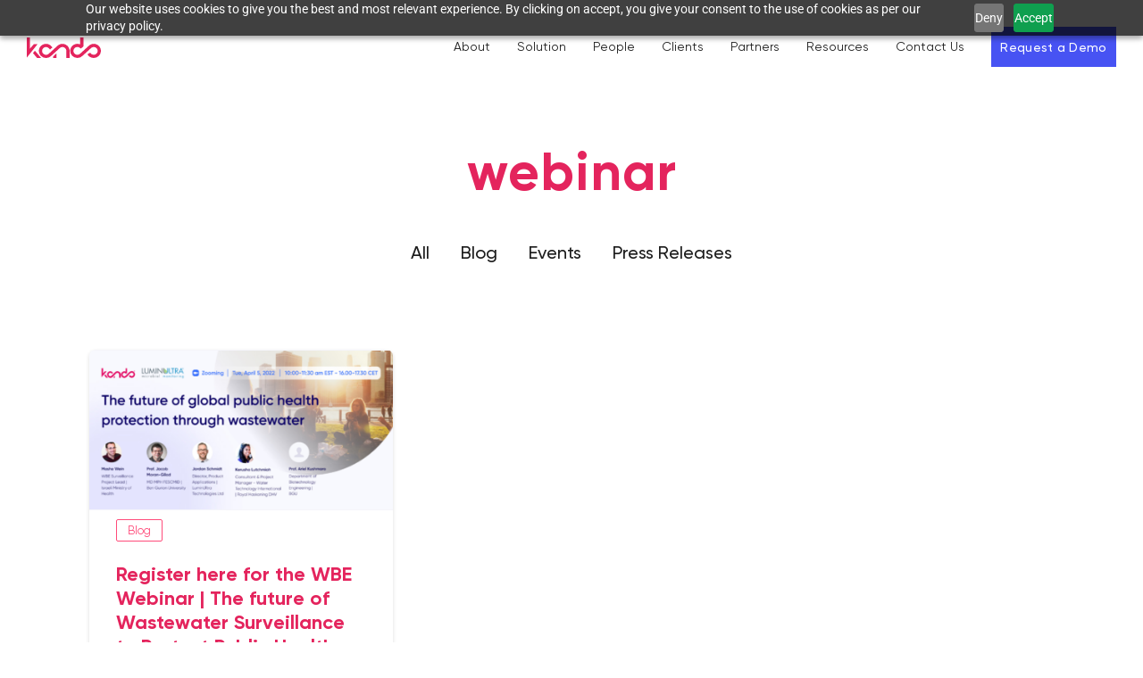

--- FILE ---
content_type: text/html;charset=UTF-8
request_url: https://flwo-cmpzourl.maillist-manage.com/ua/Optin?od=11287eccd6c838&zx=132a5d10b&sD=11344eeaa38b4e3b3
body_size: 8078
content:

<!DOCTYPE html>
<html><head><title>kandoportal</title><meta CONTENT="width=device-width,initial-scale=1.0, maximum-scale=1.0, user-scalable=0" name="viewport"><meta http-equiv="X-UA-Compatible" content="IE=EmulateIE9" ><style>
@media only screen and (max-width: 319px){
#zcOptinSuccessPopup{
width:100% !important;
max-width:260px;
top:24% !important;
left:30% !important;
}
#THANKS_PAGE_BODY_PARENT{
width:100% !important;
}
#THANKS_PAGE_CONTAINER{
padding:0px !important;
}
#THANKSPAGE{
padding:10px !important;
}
#THANKS_PAGE_BODY{
padding:20px !important;
}
}
/*Major Mobiles*/
@media screen and (min-width: 320px) and (max-width: 580px){
#zcOptinSuccessPopup{
width:100% !important;
max-width:220px;
top:5% !important;
left:10% !important;
}
#THANKS_PAGE_BODY_PARENT{
width:100% !important;
}
#THANKS_PAGE_CONTAINER{
padding:0px !important;
}
#THANKSPAGE{
padding:10px !important;
}
#THANKS_PAGE_BODY{
padding:20px !important;
}
}
/*Nexus and iPhone 6,6s*/ 
@media screen and (min-width: 374px) and (max-width: 680px){
#zcOptinSuccessPopup{
width:100% !important;
max-width:220px;
top:5% !important;
left:18% !important;
}
#THANKS_PAGE_BODY_PARENT{
width:100% !important;
}
#THANKS_PAGE_CONTAINER{
padding:0px !important;
}
#THANKSPAGE{
padding:10px !important;
}
#THANKS_PAGE_BODY{
padding:20px !important;
}
}
@media screen and (min-width:581px) and (max-width: 767px){
#zcOptinSuccessPopup{
width:100% !important;
max-width:500px;
top:24% !important;
left:6% !important;
}
#THANKS_PAGE_BODY_PARENT{
width:100% !important;
}
#THANKS_PAGE_CONTAINER{
padding:0px !important;
}
#THANKSPAGE{
padding:10px !important;
}
#THANKS_PAGE_BODY{
padding:20px !important;
}
}
/* Desktops and laptops ----------- */
@media only screen  and (min-width : 1025px) {
#zcOptinSuccessPopup{
width:100% !important;
max-width:700px;
top:24% !important;
left:21% !important;
}
#THANKS_PAGE_BODY_PARENT{
width:100% !important;
}
#THANKS_PAGE_CONTAINER{
padding:0px !important;
}
#THANKSPAGE{
padding:10px !important;
}
#THANKS_PAGE_BODY{
padding:20px !important;
}
}
@media only screen and (min-width:1200) and (max-width: 1500px){
#zcOptinSuccessPopup{
width:100% !important;
max-width:700px;
top:24% !important;
left:20% !important;
}
#THANKS_PAGE_BODY_PARENT{
width:100% !important;
}
#THANKS_PAGE_CONTAINER{
padding:0px !important;
}
#THANKSPAGE{
padding:10px !important;
}
#THANKS_PAGE_BODY{
padding:20px !important;
}
}
@media only screen and (min-width:1501px) and (max-width: 1700px){
#zcOptinSuccessPopup{
width:100% !important;
max-width:700px;
top:24% !important;
left:25% !important;
}
#THANKS_PAGE_BODY_PARENT{
width:100% !important;
}
#THANKS_PAGE_CONTAINER{
padding:0px !important;
}
#THANKSPAGE{
padding:10px !important;
}
#THANKS_PAGE_BODY{
padding:20px !important;
}
}
/* Large Screens */
@media only screen  and (min-width : 1824px) {
#zcOptinSuccessPopup{
width:100% !important;
max-width:700px;
top:24% !important;
left:30% !important;
}
#THANKS_PAGE_BODY_PARENT{
width:100% !important;
}
#THANKS_PAGE_CONTAINER{
padding:0px !important;
}
#THANKSPAGE{
padding:10px !important;
}
#THANKS_PAGE_BODY{
padding:20px !important;
}
}
/* iPads*/
@media only screen and (min-width : 768px) and (max-width : 1024px){
#zcOptinSuccessPopup{
width:100% !important;
max-width:600px;
top:14% !important;
left:18.7% !important;
}
#THANKS_PAGE_BODY_PARENT{
width:100% !important;
}
#THANKS_PAGE_CONTAINER{
padding:0px !important;
}
#THANKSPAGE{
padding:10px !important;
}
#THANKS_PAGE_BODY{
padding:20px !important;
}
}
/* #customForm
{
width:100%;
} */
#customForm > div
{
margin: 0 auto
}
</style> 
			
<script type='text/JavaScript' id="cmpSFMinJs" src='https://static.zohocdn.com/campaign/static8/js/optin.min.7d194fa014886f5ee8a9141a6f1d6a6d.js' onload="setupSF('sf3za808055ebdd0823d37bacb8aff6032a6cc6b2a94fe63ce1b41fe34a4146f3d7c','ZCFORMVIEW',false)"></script></head><body><script>window.addEventListener('load', function () {
//setTimeout(function(){	
var pagetitle="";
if(document.getElementById("unauthPageTitle")!=null){
pagetitle=document.getElementById("unauthPageTitle").innerText.trim();
}
if(pagetitle==""||pagetitle==undefined)
{
//pagetitle= $("#orgNameFull").val();
pagetitle= document.getElementById("orgNameFull").value;
}
else{
document.title = pagetitle;
}
//},200);
}, false);
function changeDateFormatInForm(elementName)
{
var formattedDate = "";
var splitter = "";
var splitedFormat = new Array();
var dateFormat = document.getElementsByName("userDateFormat")[0].value;	
var givenDate = new Date(document.getElementsByName(elementName)[0].value);
if(dateFormat === "MMM dd, yyyy")
{
//Zoho Campaign's Default Date Format
splitedFormat[0] = "MMM "; //No I18N
splitedFormat[1] = "dd,"; //No I18N
splitedFormat[2] = "yyyy"; //No I18N
}
else
{
if(dateFormat.indexOf("-") !== -1)
{
splitter = "-";
}
else if(dateFormat.indexOf(".") !== -1)
{
splitter = ".";
}
else if(dateFormat.indexOf(" ") !== -1)
{
splitter = " ";
}
else if(dateFormat.indexOf("/") !== -1)
{
splitter = "/";
}
splitedFormat = dateFormat.split(splitter);
}
for(var i = 0;i < splitedFormat.length;i++)
{		
var splChar = "";
if(splitedFormat[i].indexOf(".") !== -1)
{
splChar = ".";
}
else if(splitedFormat[i].indexOf(" ") !== -1)
{
splChar = " ";
}
else if(splitedFormat[i].indexOf(",") !== -1)
{
splChar = ",";
}
if(splitedFormat[i].indexOf('m') !== -1 || splitedFormat[i].indexOf('M') !== -1)
{	
var month = givenDate.getMonth();
if(splitedFormat[i].toLocaleString().trim().length == 3)
{
month = monthShortNames[month];
}
else if(splitedFormat[i].toLocaleString().length == 4)
{
month = monthFullNames[month];
}
else
{
month += 1;
if(month.toLocaleString().length == 1 && splitedFormat[i].toLocaleString().length == 2)
{
month = "0" + month;
}
}
formattedDate = formattedDate + (i != 0 ? splitter : "") + month;
}
else if(splitedFormat[i].indexOf('Y') !== -1 || splitedFormat[i].indexOf('y') !== -1)
{
var year = givenDate.getFullYear();
if(splitedFormat[i].toLocaleString().length == 2)
{
year = givenDate.getFullYear().toString().substr(-2);
}
formattedDate = formattedDate + (i != 0 ? splitter : "") + year;
}
else if(splitedFormat[i].indexOf('D') !== -1 || splitedFormat[i].indexOf('d') !== -1)
{
var date = givenDate.getDate();	
if(date.toLocaleString().length == 1 && splitedFormat[i].toLocaleString().length > 1)
{
date = "0" + date;
}
formattedDate = formattedDate + (i != 0 ? splitter : "") + date;
}
if(splChar.length > 0)
{
formattedDate += splChar;
}
if(dateFormat === "MMM dd, yyyy" && splitedFormat[i].indexOf('d') !== -1)
{
formattedDate += " ";
}
if(formattedDate.indexOf("undefined") !== -1 || formattedDate.indexOf("NaN") !== -1)
{
formattedDate = "";
}
}
document.getElementsByName(elementName)[0].value = formattedDate;
}
document.addEventListener('DOMContentLoaded', function() {
var items = decodeURIComponent(window.location.search.substring(1)).split("&")
for(i=0; i<items.length;i++){
var item = items[i];
var keyValues = item.split("=");
console.log(keyValues);
var key = keyValues[0];
var value = keyValues[1];
if(key!="" && key!=undefined && value!="" && value!=undefined && document.getElementsByName(key)[0]!=undefined)
{
document.getElementsByName(key)[0].value = value;	
}
}
});</script><div name="signupFormContainer"><input type="hidden" id="signupTmplName" value="large_form_2"/>

<input type="hidden" value="0" id="recapThemeOptin"><input type="hidden" id="orgNameFull" value="kandoportal" />

<meta CONTENT="width=device-width,initial-scale=1.0, maximum-scale=1.0, user-scalable=0" name="viewport"><div id="sf3za808055ebdd0823d37bacb8aff6032a6cc6b2a94fe63ce1b41fe34a4146f3d7c" data-type="signupform"><style>
#sf3za808055ebdd0823d37bacb8aff6032a6cc6b2a94fe63ce1b41fe34a4146f3d7c #customForm *:not(.dateClass){
-webkit-box-sizing: border-box !important;
-moz-box-sizing: border-box !important;
box-sizing: border-box !important;
word-break:break-word;
overflow-wrap: break-word;
}
#sf3za808055ebdd0823d37bacb8aff6032a6cc6b2a94fe63ce1b41fe34a4146f3d7c .dateClass{
-webkit-box-sizing: unset!important;
-moz-box-sizing: unset !important;
box-sizing: unset !important;
word-break:break-word;
overflow-wrap: break-word;
}
/*** RESPONSIVE START */
@media only screen and (max-width: 319px){
#sf3za808055ebdd0823d37bacb8aff6032a6cc6b2a94fe63ce1b41fe34a4146f3d7c #signupMainDiv{
width:220px !important;
min-width:220px !important;
margin: 0px auto !important;
}
#sf3za808055ebdd0823d37bacb8aff6032a6cc6b2a94fe63ce1b41fe34a4146f3d7c #SIGNUP_PAGE{
padding:0px !important	
}
#sf3za808055ebdd0823d37bacb8aff6032a6cc6b2a94fe63ce1b41fe34a4146f3d7c [changeitem="SIGNUP_FORM_FIELD"]{
width:94% !important;
}
#sf3za808055ebdd0823d37bacb8aff6032a6cc6b2a94fe63ce1b41fe34a4146f3d7c .zcinputbox{
width:100% !important;
max-width:100% !important;
float:none !important;
}
#sf3za808055ebdd0823d37bacb8aff6032a6cc6b2a94fe63ce1b41fe34a4146f3d7c #captchaDiv{
width:69.5% !important;
}
#sf3za808055ebdd0823d37bacb8aff6032a6cc6b2a94fe63ce1b41fe34a4146f3d7c #relCaptcha{
margin-right:11px !important;
}
#sf3za808055ebdd0823d37bacb8aff6032a6cc6b2a94fe63ce1b41fe34a4146f3d7c .recaptcha{
transform:scale(0.55);-webkit-transform:scale(0.55);transform-origin:0 0;-webkit-transform-origin:0 0;}
}
/*Major Mobiles*/
@media screen and (min-width: 320px) and (max-width: 580px){
#sf3za808055ebdd0823d37bacb8aff6032a6cc6b2a94fe63ce1b41fe34a4146f3d7c #signupMainDiv{
width:280px !important;
min-width:280px !important;
margin: 0px auto !important;
}
#sf3za808055ebdd0823d37bacb8aff6032a6cc6b2a94fe63ce1b41fe34a4146f3d7c .zcinputbox{
width:100% !important;
max-width:100% !important;
float:none !important;
}
#sf3za808055ebdd0823d37bacb8aff6032a6cc6b2a94fe63ce1b41fe34a4146f3d7c [changeitem="SIGNUP_FORM_FIELD"]{
width:95% !important;
}
#sf3za808055ebdd0823d37bacb8aff6032a6cc6b2a94fe63ce1b41fe34a4146f3d7c #captchaDiv{
width:72% !important;
}
#sf3za808055ebdd0823d37bacb8aff6032a6cc6b2a94fe63ce1b41fe34a4146f3d7c #captchaText{
width:96% !important;
}
#sf3za808055ebdd0823d37bacb8aff6032a6cc6b2a94fe63ce1b41fe34a4146f3d7c #relCaptcha{
margin-right:6px !important;
}
#sf3za808055ebdd0823d37bacb8aff6032a6cc6b2a94fe63ce1b41fe34a4146f3d7c #capRequired{
margin-right: -10px !important;
}
#sf3za808055ebdd0823d37bacb8aff6032a6cc6b2a94fe63ce1b41fe34a4146f3d7c .recaptcha{
transform:scale(0.72);-webkit-transform:scale(0.75);transform-origin:0 0;-webkit-transform-origin:0 0;}
}
@media screen and (min-width:581px) and (max-width: 767px){
#sf3za808055ebdd0823d37bacb8aff6032a6cc6b2a94fe63ce1b41fe34a4146f3d7c #signupMainDiv{
width:440px !important;
min-width:440px !important;
margin: 0px auto !important;
}
#sf3za808055ebdd0823d37bacb8aff6032a6cc6b2a94fe63ce1b41fe34a4146f3d7c .zcinputbox{
width:100% !important;
max-width:100% !important;
float:none !important;
}
#sf3za808055ebdd0823d37bacb8aff6032a6cc6b2a94fe63ce1b41fe34a4146f3d7c [changeitem="SIGNUP_FORM_FIELD"]{
width:95% !important;
}
#sf3za808055ebdd0823d37bacb8aff6032a6cc6b2a94fe63ce1b41fe34a4146f3d7c #captchaDiv{
width:84.4% !important;
}
#sf3za808055ebdd0823d37bacb8aff6032a6cc6b2a94fe63ce1b41fe34a4146f3d7c #captchaText{
width:96% !important;
}
#sf3za808055ebdd0823d37bacb8aff6032a6cc6b2a94fe63ce1b41fe34a4146f3d7c #relCaptcha{
margin-right:14px !important;
}
#sf3za808055ebdd0823d37bacb8aff6032a6cc6b2a94fe63ce1b41fe34a4146f3d7c #capRequired{
margin-right: -10px !important;
}
#sf3za808055ebdd0823d37bacb8aff6032a6cc6b2a94fe63ce1b41fe34a4146f3d7c .recaptcha{
transform:scale(1.13);-webkit-transform:scale(1.0);margin-bottom:40px;transform-origin:0 0;-webkit-transform-origin:0 0;}
}
/* Desktops and laptops ----------- */
@media only screen  and (min-width : 1025px) {
#sf3za808055ebdd0823d37bacb8aff6032a6cc6b2a94fe63ce1b41fe34a4146f3d7c #signupMainDiv{
width:600px !important;
min-width:600px !important;
margin: 0px auto !important;	
}
#sf3za808055ebdd0823d37bacb8aff6032a6cc6b2a94fe63ce1b41fe34a4146f3d7c .recaptcha{
transform:scale(1.03);-webkit-transform:scale(1.08);transform-origin:0 0;-webkit-transform-origin:0 0;}
}
/* Large Screens */
@media only screen  and (min-width : 1824px) {
#sf3za808055ebdd0823d37bacb8aff6032a6cc6b2a94fe63ce1b41fe34a4146f3d7c #signupMainDiv{
width:600px !important;
min-width:600px !important;
margin: 0px auto !important;	
}
#sf3za808055ebdd0823d37bacb8aff6032a6cc6b2a94fe63ce1b41fe34a4146f3d7c .recaptcha{
transform:scale(1.03);-webkit-transform:scale(1.08);transform-origin:0 0;-webkit-transform-origin:0 0;}
}
@media only screen and (min-device-width: 1200px) and (max-device-width:1200px){
#sf3za808055ebdd0823d37bacb8aff6032a6cc6b2a94fe63ce1b41fe34a4146f3d7c #signupMainDiv{
width:600px !important;
min-width:600px !important;
margin: 0px auto !important;
}
}
/* iPads*/
@media only screen and (min-width : 768px) and (max-width : 1024px){
#sf3za808055ebdd0823d37bacb8aff6032a6cc6b2a94fe63ce1b41fe34a4146f3d7c #signupMainDiv{
width:500px !important;
min-width:240px !important;
margin: 0px auto !important;
}
#sf3za808055ebdd0823d37bacb8aff6032a6cc6b2a94fe63ce1b41fe34a4146f3d7c #captchaDiv{
width:86.8% !important;
}
#sf3za808055ebdd0823d37bacb8aff6032a6cc6b2a94fe63ce1b41fe34a4146f3d7c #relCaptcha{
margin-right:12px !important;
}
#sf3za808055ebdd0823d37bacb8aff6032a6cc6b2a94fe63ce1b41fe34a4146f3d7c .recaptcha{
transform:scale(0.90);-webkit-transform:scale(0.90);transform-origin:50% 50%;-webkit-transform-origin:0 0;}
}
/*** RESPONSIVE END */
#sf3za808055ebdd0823d37bacb8aff6032a6cc6b2a94fe63ce1b41fe34a4146f3d7c .bdr_btm_hover{background-color:#f9f9f9; padding:10px;}
#sf3za808055ebdd0823d37bacb8aff6032a6cc6b2a94fe63ce1b41fe34a4146f3d7c .bdr_btm{padding:10px }
#sf3za808055ebdd0823d37bacb8aff6032a6cc6b2a94fe63ce1b41fe34a4146f3d7c .f14{font-size:14px}

</style>


<div id="customForm">



<input type="hidden" id="recapTheme" value="0"/>
<input type="hidden" id="isRecapIntegDone" value="false"/>









	



























<input type="hidden" id="recapMode" value="1388497000000185267"/>
<input type="hidden" id="signupFormType" value="LargeForm_Vertical"/>


<div name="SIGNUP_PAGE" id="SIGNUP_PAGE" class="SIGNUP_PAGE large_form_2_css" style="display:none;position:fixed;overflow-y: auto;-webkit-overflow-scrolling: touch;top:0px;left:0px;right:0px;bottom:0px"><div>

	


<style>
@media only screen and (max-width: 319px){
#imgBlock{
width:220px !important;
}
#browseImg{
width:220px !important;
}
#logoCustomizeDiv{
width:220px !important;
}
}
/*Major Mobiles*/
@media screen and (min-width: 320px) and (max-width: 580px){
#imgBlock{
width:280px !important;
}
#browseImg{
width:280px !important;
}
#logoCustomizeDiv{
width:220px !important;
}
}
@media screen and (min-width:581px) and (max-width: 767px){
#imgBlock{
width:440px !important;
}
#browseImg{
width:440px !important;
}
#logoCustomizeDiv{
width:440px !important;
}
}
/* Desktops and laptops ----------- */
@media only screen  and (min-width : 1025px) {
#imgBlock{
width:600px !important;
}
#browseImg{
width:600px !important;
}
#logoCustomizeDiv{
width:600px !important;
}
}
/* Large Screens */
@media only screen  and (min-width : 1824px) {
#imgBlock{
width:600px !important;
}
#browseImg{
width:600px !important;
}
#logoCustomizeDiv{
width:600px !important;
}
}
@media only screen and (min-device-width: 1200px) and (max-device-width:1200px){
#imgBlock{
width:600px !important;
}
#browseImg{
width:600px !important;
}
#logoCustomizeDiv{
width:600px !important;
}
}
/* iPads*/
@media only screen and (min-width : 768px) and (max-width : 1024px){
#imgBlock{
width:500px !important;
}
#browseImg{
width:500px !important;
}
#logoCustomizeDiv{
width:500px !important;
}
}
</style>





<div name="" changeId="" changeName="" style="margin:0px auto"><div id="imgBlock" name="LOGO_DIV" logo='true' style="width: 600px;margin: 0px auto;">




</div></div>

<br><div id="signupMainDiv"style="margin:0 auto;" name="SIGNUPFORM" changeId="SIGNUPFORM" changeName="SIGNUPFORM"><div><form method="POST" id="zcampaignOptinForm" style="margin:0px;" action="https://flwo-zgpm.maillist-manage.com/weboptin.zc" target='_zcSignup'>
<div id="SIGNUP_BODY_ALL" name="SIGNUP_BODY_ALL" style=" border:1px solid #DAD8D8">


<h1 style="/* word-break:break-word;overflow-wrap: break-word; */color:#fff;font-size:17px;font-family:Arial; margin:0px; text-align:left; padding:15px 20px; background-color:#5b5b5b;word-break: break-word;" id="SIGNUP_HEADING" name="SIGNUP_HEADING" changeid="SIGNUP_MSG" changetype="SIGNUP_HEADER" >Sign up to Kando Newsletter</h1>


<div style="padding:20px; text-align:center; background-color:#ededed;" id="SIGNUP_BODY" name="SIGNUP_BODY"><div style="margin:0px auto;text-align:left;" >				


<div style="line-height:1.6;" class="" style="margin-top:10px;padding:10px;" changeId="SIGNUP_MSG" id="SIGNUP_DESCRIPTION" changeType="SIGNUP_DESCRIPTION"></div>


<div style="display:none;background-color:#FFEBE8;padding:10px 10px; color:#d20000; font-size:11px; margin:10px 0px;border:solid 1px #ffd9d3; margin-top:20px;" id="errorMsgDiv">&nbsp;&nbsp;Please correct the marked field(s) below.</div><div><div style="font-size:12px;  margin-top:10px;" name="fieldsdivSf"  class="zcsffieldsdiv">






























	











<div style="padding:10px 0px 10px 0px;" class="zcsffield " fieldid="1388497000000000023" >
<div style="">






<div style="font-family:Arial; color:#333; font-size:12px;  " name="SIGNUP_FORM_LABEL">First Name&nbsp;<span name="SIGNUP_REQUIRED" style="color:#B40000;font-size:11px;font-family:Arial;">*</span></div> <div style="width:100%;  min-width:170px; margin-top:5px;"><!-- check to mark emailid field as type email, and other mandatory fields as type required -->



<input name="FIRSTNAME"changeItem="SIGNUP_FORM_FIELD" style="height:28px;padding:2px; width:97%;color:#444444;border-style:solid;background-color:#fff;border-color:#fff;font-family:;border-width:1px;border:solid 1px #dedede;font-family:Arial; text-indent:5px; font-size:12px;-moz-box-sizing:border-box;-webkit-box-sizing:border-box;-o-box-sizing:border-box;box-sizing:border-box;" maxlength='100' type="text" required="true" value="">

      
 <span style='display:none' id='dt_FIRSTNAME'>1,true,1,First Name,2</span></div> 









</div><div style="clear:both"></div></div>




























	











<div style="padding:10px 0px 10px 0px;" class="zcsffield " fieldid="1388497000000000025" >
<div style="">






<div style="font-family:Arial; color:#333; font-size:12px;  " name="SIGNUP_FORM_LABEL">Last Name&nbsp;<span name="SIGNUP_REQUIRED" style="color:#B40000;font-size:11px;font-family:Arial;">*</span></div> <div style="width:100%;  min-width:170px; margin-top:5px;"><!-- check to mark emailid field as type email, and other mandatory fields as type required -->



<input name="LASTNAME"changeItem="SIGNUP_FORM_FIELD" style="height:28px;padding:2px; width:97%;color:#444444;border-style:solid;background-color:#fff;border-color:#fff;font-family:;border-width:1px;border:solid 1px #dedede;font-family:Arial; text-indent:5px; font-size:12px;-moz-box-sizing:border-box;-webkit-box-sizing:border-box;-o-box-sizing:border-box;box-sizing:border-box;" maxlength='50' type="text" required="true" value="">

      
 <span style='display:none' id='dt_LASTNAME'>1,true,1,Last Name,2</span></div> 









</div><div style="clear:both"></div></div>


























	











<div style="padding:10px 0px 10px 0px;" class="zcsffield " fieldid="1388497000000000021" >
<div style="">






<div style="font-family:Arial; color:#333; font-size:12px;  " name="SIGNUP_FORM_LABEL">Email&nbsp;<span name="SIGNUP_REQUIRED" style="color:#B40000;font-size:11px;font-family:Arial;">*</span></div> <div style="width:100%;  min-width:170px; margin-top:5px;"><!-- check to mark emailid field as type email, and other mandatory fields as type required -->


<input name="CONTACT_EMAIL"changeItem="SIGNUP_FORM_FIELD" style="height:28px;padding:2px; width:97%;color:#444444;border-style:solid;background-color:#fff;border-color:#fff;font-family:;border-width:1px;border:solid 1px #dedede;font-family:Arial; text-indent:5px; font-size:12px;-moz-box-sizing:border-box;-webkit-box-sizing:border-box;-o-box-sizing:border-box;box-sizing:border-box;" maxlength="100" type="email" required="true" value="">


      
 <span style='display:none' id='dt_CONTACT_EMAIL'>1,true,6,Lead Email,2</span></div> 









</div><div style="clear:both"></div></div>


























	











<div style="padding:10px 0px 10px 0px;" class="zcsffield " fieldid="1388497000000280747" >
<div style="">








<div style="position:relative"><div style="font-size:12px; font-family:Arial; color:#444;" name="SIGNUP_FORM_LABEL">Sector&nbsp;</div> <select name="CONTACT_CF2"changeItem="SIGNUP_FORM_FIELD" changeItem="SIGNUP_FORM_FIELD"  style="height:25px;width:97%;color:#444444;background-color:#fff;border:1px;border:solid 1px #dedede;font-family:Arial;text-indent:5px; font-size:12px;-moz-box-sizing:border-box;-webkit-box-sizing:border-box;-o-box-sizing:border-box;box-sizing:border-box;" zc_display_name="Sector" >


<option value="Utility">Utility</option>
<option value="Government Administration">Government Administration</option>
<option value="Local Authority">Local Authority</option>
<option value="Municipality">Municipality</option>
<option value="Wastewater Utility">Wastewater Utility</option>
<option value="Wastewater &amp; Water Utility">Wastewater &amp; Water Utility</option>
<option value="Water Utility">Water Utility</option>
<option value="County District">County District</option>
<option value="Engineering Firm">Engineering Firm</option>
<option value="Solution Provider">Solution Provider</option>
<option value="Service Provider">Service Provider</option>
<option value="Other">Other</option>
<option value="Wastewater Service provider">Wastewater Service provider</option>
<option value="Wastewater Authority">Wastewater Authority</option>
<option value="Water/ Wastewater Utility">Water/ Wastewater Utility</option>
<option value="Engineering Services">Engineering Services</option>
<option value="Gas/electricity">Gas/electricity</option>
<option value="Infrastructure Services">Infrastructure Services</option>
<option value="Landscape architecture">Landscape architecture</option>
<option value="Trade Organization">Trade Organization</option>
<option value="Wastewater Utilities">Wastewater Utilities</option>
<option value="AMAP Palermo">AMAP Palermo</option>
<option value="Gruppo Tea">Gruppo Tea</option>
<option value="alfasii.it">alfasii.it</option>
<option value="aceaspa.it">aceaspa.it</option>
<option value="HERA">HERA</option>
<option value="Acquedotto Pugliese SpA">Acquedotto Pugliese SpA</option>
<option value="Livenza Tagliamento Acque SpA">Livenza Tagliamento Acque SpA</option>
<option value="Piave Servizi S.p.A.">Piave Servizi S.p.A.</option>
<option value="Ireti">Ireti</option>
<option value="AIMAG SPA">AIMAG SPA</option>
<option value="Padania Acque S.p.A.">Padania Acque S.p.A.</option>
<option value="Pavia Acque">Pavia Acque</option>
<option value="Gruppo Amag">Gruppo Amag</option>
<option value="A2A">A2A</option>
<option value="Alto Trevigiano Servizi SRL">Alto Trevigiano Servizi SRL</option>
<option value="MM Spa">MM Spa</option>
<option value="Acque Veronesi s.c.a r.l.">Acque Veronesi s.c.a r.l.</option>
<option value="BrianzAcque">BrianzAcque</option>
<option value="B.M. Tecnologie Industriali s.r.l.">B.M. Tecnologie Industriali s.r.l.</option>
<option value="Politecnico di Milano">Politecnico di Milano</option>
<option value="Abbanoa SPA">Abbanoa SPA</option>
<option value="Gruppo CAP">Gruppo CAP</option>
<option value="Azienda Gardesana Servizi SpA">Azienda Gardesana Servizi SpA</option>
<option value="Acque Venete SpA">Acque Venete SpA</option>
<option value="Alfavarese">Alfavarese</option>
<option value="Gruppo Veritas">Gruppo Veritas</option>
<option value="Gruppo Iren">Gruppo Iren</option>
<option value="Metropolitana Milanese">Metropolitana Milanese</option>
<option value="Publiacqua">Publiacqua</option>
<option value="Acque Bresciane S.r.l. SB">Acque Bresciane S.r.l. SB</option>
<option value="GAIA S.p.A.">GAIA S.p.A.</option>
<option value="Gmail Label and Email Sharing by cloudHQ">Gmail Label and Email Sharing by cloudHQ</option>
<option value="Piave Servizi">Piave Servizi</option>
<option value="Università Politecnica delle Marche">Università Politecnica delle Marche</option>
<option value="NEVA SGR">NEVA SGR</option>
<option value="CAFC S.p.A.">CAFC S.p.A.</option>
<option value="Lario Reti Holding">Lario Reti Holding</option>
<option value="SMAT">SMAT</option>
<option value="Asis">Asis</option>
<option value="Etra Spa">Etra Spa</option>
<option value="Amag Reti Idriche">Amag Reti Idriche</option>
<option value="Hydrogea">Hydrogea</option>
<option value="Autorità Idrica Toscana">Autorità Idrica Toscana</option>
<option value="De Nora">De Nora</option>
<option value="Uniacque - Servizio idrico integrato">Uniacque - Servizio idrico integrato</option>
<option value="licatagomme.it">licatagomme.it</option>
<option value="Aicaonline">Aicaonline</option>
<option value="Istituto Superiore di Sanità">Istituto Superiore di Sanità</option>
<option value="IES International Exhibition Services">IES International Exhibition Services</option>
<option value="Suore Ospedaliere - Casa Provinciale Santa Aurelia Roma">Suore Ospedaliere - Casa Provinciale Santa Aurelia Roma</option>
<option value="Università degli Studi di Milano">Università degli Studi di Milano</option>
<option value="Frigel Group">Frigel Group</option>
<option value="Università di Pisa">Università di Pisa</option>
<option value="smartmonitoraggio.it">smartmonitoraggio.it</option>
<option value="2F Water Venture">2F Water Venture</option>
<option value="Regione Calabria">Regione Calabria</option>
<option value="Idrostudi">Idrostudi</option>
<option value="Telecom Italia SpA">Telecom Italia SpA</option>
<option value="SO.G.I.P.">SO.G.I.P.</option>
<option value="SAFE">SAFE</option>
<option value="iccaraglio.it">iccaraglio.it</option>
<option value="Clr Srl">Clr Srl</option>
<option value="Fondo Italiano">Fondo Italiano</option>
<option value="Como Acqua">Como Acqua</option>
<option value="Lumen Ventures">Lumen Ventures</option>
<option value="Smiling Service International School">Smiling Service International School</option>
<option value="RDR S.p.A. Società Benefit">RDR S.p.A. Società Benefit</option>
<option value="441480323000">441480323000</option>
<option value="+44 28 9262 6989">+44 28 9262 6989</option>
<option value="441443452300">441443452300</option>
<option value="3378373388">3378373388</option>
<option value="441536515110">441536515110</option>
<option value="+44 20 7396 3400">+44 20 7396 3400</option>
<option value="08457440088">08457440088</option>
<option value="+44 1905 340054">+44 1905 340054</option>
<option value="441383848346">441383848346</option>
<option value="+44 121 722 4000">+44 121 722 4000</option>
<option value="+44 1392 446688">+44 1392 446688</option>
<option value="+44 07719 100721">+44 07719 100721</option>
<option value="+44 1953 859128">+44 1953 859128</option>
<option value="+44 800 980 8800">+44 800 980 8800</option>
<option value="441895823711">441895823711</option>
<option value="+44 1925 237000">+44 1925 237000</option>
<option value="+44 333 130 2264">+44 333 130 2264</option>
<option value="+44 1274 691111">+44 1274 691111</option>
<option value="+44 1563 822288">+44 1563 822288</option>
<option value="442079574554">442079574554</option>
<option value="+1 561-544-7475">+1 561-544-7475</option>
<option value="08456035631">08456035631</option>
<option value="4703502361">4703502361</option>
<option value="+44 1737 846100">+44 1737 846100</option>
<option value="441216447500">441216447500</option>
<option value="+44 28 9210 6263">+44 28 9210 6263</option>
<option value="+44 1527 882060">+44 1527 882060</option>
<option value="7203909714">7203909714</option>
<option value="+44 1737 772000">+44 1737 772000</option>
<option value="441629823611">441629823611</option>
<option value="+44 1782 717183">+44 1782 717183</option>
<option value="+44 20 7297 0365">+44 20 7297 0365</option>
<option value="441520744332">441520744332</option>
<option value="+44 20 7257 2100">+44 20 7257 2100</option>
<option value="441604412200">441604412200</option>
<option value="+44 20 3920 7772">+44 20 3920 7772</option>
<option value="+44 1732 779353">+44 1732 779353</option>
<option value="+44 (0)20 3 735 8280">+44 (0)20 3 735 8280</option>
<option value="+44 20 7932 2157">+44 20 7932 2157</option>
<option value="441313399191">441313399191</option>
<option value="+44 20 7426 1288">+44 20 7426 1288</option>
<option value="+44 20 3283 4087">+44 20 3283 4087</option>
<option value="+44 20 3540 6800">+44 20 3540 6800</option>
<option value="+44 20 3871 2676">+44 20 3871 2676</option>
<option value="+44 20 7195 1400">+44 20 7195 1400</option>
<option value="+44 20 3026 7437">+44 20 3026 7437</option>
<option value="TX">TX</option>
<option value="Texas">Texas</option>
<option value="United States">United States</option>
<option value="Israel">Israel</option>
<option value="Bahamas">Bahamas</option>
<option value="Sweden">Sweden</option>
<option value="Municipal System">Municipal System</option>
<option value="County Systems">County Systems</option>
<option value="State Government">State Government</option>
<option value="Waste Water Facilities">Waste Water Facilities</option>
<option value="Wastewater Utilty">Wastewater Utilty</option>
</select>&nbsp; <span style='display:none' id='dt_CONTACT_CF2'>1,false,3,Sector,2</span></div> 







</div><div style="clear:both"></div></div>




























	











<div style="padding:10px 0px 10px 0px;" class="zcsffield " fieldid="1388497000000000027" >
<div style="">






<div style="font-family:Arial; color:#333; font-size:12px;  " name="SIGNUP_FORM_LABEL">Company Name&nbsp;<span name="SIGNUP_REQUIRED" style="color:#B40000;font-size:11px;font-family:Arial;">*</span></div> <div style="width:100%;  min-width:170px; margin-top:5px;"><!-- check to mark emailid field as type email, and other mandatory fields as type required -->



<input name="COMPANYNAME"changeItem="SIGNUP_FORM_FIELD" style="height:28px;padding:2px; width:97%;color:#444444;border-style:solid;background-color:#fff;border-color:#fff;font-family:;border-width:1px;border:solid 1px #dedede;font-family:Arial; text-indent:5px; font-size:12px;-moz-box-sizing:border-box;-webkit-box-sizing:border-box;-o-box-sizing:border-box;box-sizing:border-box;" maxlength='100' type="text" required="true" value="">

      
 <span style='display:none' id='dt_COMPANYNAME'>1,true,1,Company Name,2</span></div> 









</div><div style="clear:both"></div></div>

</div><!-- Captcha for Signup -->

 






<!-- Captcha for Signup End-->
<!-- Other Lists Subscription Start-->






<!-- Other Lists Subscription End-->  
<div style=" border-bottom:#ebebeb dotted 1px; margin-top:10px; clear:both;"></div>
 
<div id="REQUIRED_FIELD_TEXT" changeType="REQUIRED_FIELD_TEXT" name="SIGNUP_REQUIRED" style="color:#B40000;font-size:11px;font-family:Arial; padding:10px 10px 10px 0px; ">*</div>


 


 
<div style="padding:10px; text-align:center;"><input type="button" action="Save" id="zcWebOptin" name="SIGNUP_SUBMIT_BUTTON" changetype="SIGNUP_SUBMIT_BUTTON_TEXT"  style="cursor:pointer;-webkit-appearance:none;border-radius:3px;background-position:center bottom;background-repeat:repeat-x;outline:medium none;padding:5px 15px;text-align:center;color:#FFFFFF;font-size:14px;background-color:#5a5a5a;border-style:solid;border-color:#5a5a5a;font-family:Arial;border-width:1px;white-space: normal;" value="Join now"/></div>

<!-- Do not edit the below Zoho Campaigns hidden tags -->

<input type='hidden' id='fieldBorder' value=''><input type='hidden' name='zc_trackCode' id="zc_trackCode" value="" onload=""><input type='hidden' name='viewFrom' id="viewFrom" value="URL_ACTION"><input type="hidden"  id="submitType" name="submitType" value="optinCustomView">
<input type="hidden"  id="lD" name="lD" value="">
<input type='hidden' name='emailReportId' id='emailReportId' value=''>

<input type="hidden"  name="zx" id="cmpZuid" value="132a5d10b">
<input type="hidden"  name="zcvers" value="3.0">
<input type='hidden' name='oldListIds' id='allCheckedListIds' value=''><input type="hidden" id="mode" name="mode" value="OptinCreateView"><input type="hidden" id="zcld" name="zcld" value="">
<input type="hidden" id="zctd" name="zctd" value="">
<input type="hidden" id="document_domain" value=""><input type="hidden" id="zc_Url" value="flwo-zgpm.maillist-manage.com">

<input type="hidden" id="new_optin_response_in" value="1">
<input type="hidden" id="duplicate_optin_response_in" value="0">

<input type="hidden" id="zc_formIx" name="zc_formIx" value="3za808055ebdd0823d37bacb8aff6032a6cc6b2a94fe63ce1b41fe34a4146f3d7c">

<!-- End of the campaigns hidden tags --></form></div></div><script>isReady = false;
function callBackAfterLoad_1388497000000185267(imgReferrence){
//var fieldValues = JSON.parse('{"SIGNUP_SUBMIT_BUTTON":{"padding":"5px 15px","backgroundColor":"rgb(255, 0, 0)","borderColor":"rgb(255, 0, 0)","whiteSpace":"normal","color":"rgb(255, 255, 255)","textAlign":"center","outline":"none medium","fontFamily":"Arial","borderRadius":"0px","borderWidth":"5px","fontSize":"18px","backgroundPosition":"center bottom","borderStyle":"solid","backgroundRepeat":"repeat-x"},"SIGNUP_PAGE":{"padding":"40px 30px 30px","backgroundColor":"rgb(102, 102, 102)","overflow":"auto","fontFamily":"Arial","color":"rgb(204, 204, 204)","textAlign":"center","fontSize":"14px","minWidth":"240px"},"SIGNUP_BODY":{"padding":"20px","backgroundColor":"rgb(255, 255, 255)","fontFamily":"Arial","color":"rgb(68, 68, 68)","textAlign":"center","bottom":"2px","fontSize":"11px","opacity":"1"},"LOGO":{"width":"30px"},"SIGNUP_FORM_LABEL":{"fontFamily":"Arial","color":"#333","fontSize":"12px"},"SIGNUP_HEADING":{"padding":"20px","margin":"0px","backgroundColor":"rgb(224, 102, 102)","borderColor":"rgb(224, 102, 102)","fontFamily":"Arial","color":"rgb(0, 0, 0)","textAlign":"center","borderWidth":"1px","fontSize":"28px","borderStyle":"none"},"SIGNUP_BODY_ALL":{"border":"1px none rgb(218, 216, 216)"},"SIGNUPFORM":{"margin":"0 auto"},"SIGNUP_FORM_FIELD":{"border":"1px solid rgb(255, 255, 255)","padding":"2px","backgroundColor":"rgb(255, 255, 255)","fontFamily":"Arial","color":"rgb(68, 68, 68)","fontSize":"12px","boxSizing":"border-box","textIndent":"5px","height":"28px"},"SIGNUP_REQUIRED":{"fontFamily":"Arial, Helvetica, sans-serif","color":"rgb(180, 0, 0)","fontSize":"11px"},"LOGO_DIV":{"paddingBottom":"10px","textAlign":"left","paddingTop":"10px"}}');//NO OUTPUTENCODING
var elm = undefined;

var fieldStr = '{"SIGNUP_SUBMIT_BUTTON":{"padding":"5px 15px","backgroundColor":"rgb(255, 0, 0)","borderColor":"rgb(255, 0, 0)","whiteSpace":"normal","color":"rgb(255, 255, 255)","textAlign":"center","outline":"none medium","fontFamily":"Arial","borderRadius":"0px","borderWidth":"5px","fontSize":"18px","backgroundPosition":"center bottom","borderStyle":"solid","backgroundRepeat":"repeat-x"},"SIGNUP_PAGE":{"padding":"40px 30px 30px","backgroundColor":"rgb(102, 102, 102)","overflow":"auto","fontFamily":"Arial","color":"rgb(204, 204, 204)","textAlign":"center","fontSize":"14px","minWidth":"240px"},"SIGNUP_BODY":{"padding":"20px","backgroundColor":"rgb(255, 255, 255)","fontFamily":"Arial","color":"rgb(68, 68, 68)","textAlign":"center","bottom":"2px","fontSize":"11px","opacity":"1"},"LOGO":{"width":"30px"},"SIGNUP_FORM_LABEL":{"fontFamily":"Arial","color":"#333","fontSize":"12px"},"SIGNUP_HEADING":{"padding":"20px","margin":"0px","backgroundColor":"rgb(224, 102, 102)","borderColor":"rgb(224, 102, 102)","fontFamily":"Arial","color":"rgb(0, 0, 0)","textAlign":"center","borderWidth":"1px","fontSize":"28px","borderStyle":"none"},"SIGNUP_BODY_ALL":{"border":"1px none rgb(218, 216, 216)"},"SIGNUPFORM":{"margin":"0 auto"},"SIGNUP_FORM_FIELD":{"border":"1px solid rgb(255, 255, 255)","padding":"2px","backgroundColor":"rgb(255, 255, 255)","fontFamily":"Arial","color":"rgb(68, 68, 68)","fontSize":"12px","boxSizing":"border-box","textIndent":"5px","height":"28px"},"SIGNUP_REQUIRED":{"fontFamily":"Arial, Helvetica, sans-serif","color":"rgb(180, 0, 0)","fontSize":"11px"},"LOGO_DIV":{"paddingBottom":"10px","textAlign":"left","paddingTop":"10px"}}';//NO OUTPUTENCODING
var fieldValues = {};
try{
fieldValues = JSON.parse(fieldStr);
}catch(err){
fieldStr = fieldStr.replace(/""/g,"\"");
fieldValues = JSON.parse(fieldStr);
}
themeParse(fieldValues,imgReferrence);

var protocol = window.location.protocol+"//";
var captchaPath =  "";
var elm = document.getElementById("captchaDiv");
loadCaptcha(captchaPath,elm);
var docDomain = document.getElementById("document_domain");
if(docDomain)
{
docDomain.value = document.domain;
}
}

var val = null;//NO OUTPUTENCODING
if(val != null && val != "null" && val != "")
{		
signupformSetPrefillValues(val);
}
</script>
<input type="hidden" id="isCaptchaNeeded" value="false"/><input type="hidden" id="superAdminCap" value="0"/>


<img src="https://flwo-zgpm.maillist-manage.com/images/spacer.gif" onload="referenceSetter(this);callBackAfterLoad_1388497000000185267(this);" id="refImage" style="display:none;" /></div>
      
</div></div></div></div></div></div></div>

<div style="position:relative;"><div id="Zc_SignupSuccess" style="display:none;position:absolute;margin-left:4%;width:90%;background-color: white; padding: 3px; border: 3px solid rgb(194, 225, 154);margin-bottom:10px;word-break: break-all;"><table width="100%" cellpadding="0" cellspacing="0" border="0"><tr><td width="10%"><img class="successicon" src="//campaigns.zoho.com/images/challangeiconenable.jpg" align="absmiddle"></td><td><span id="signupSuccessMsg" style="color: rgb(73, 140, 132); font-family: sans-serif; font-size: 14px;word-break:break-word"> &nbsp;&nbsp;Thank you for Signing Up</span></td></tr></table></div></div><div id="zcOptinOverLay" oncontextmenu="return false" style="display:none;text-align: center; background-color: rgb(0, 0, 0); opacity: 0.5; z-index: 100; position: fixed; width: 100%; top: 0px; left: 0px; height: 988px;"></div><div id='zcOptinSuccessPopup' style="margin:0px auto;display:none;z-index: 9999;width: 800px; height:24%;top: 84px;position: fixed; left: 26%;background-color: #FFFFFF;border-color: #E6E6E6; border-style: solid; border-width: 1px;  box-shadow: 0 1px 10px #424242;padding: 35px;"><span style="position: absolute;top: -16px;right: -14px;z-index:1;cursor: pointer;" onclick="closeSuccessPopup()"><img src="//campaigns.zoho.com/images/videoclose.png"></span><div id="zcOptinSuccessPanel"></div></div></div></body>

--- FILE ---
content_type: text/html; charset=utf-8
request_url: https://calendly.com/tom-faccone-at-kando
body_size: 483
content:
<!DOCTYPE html>
<html lang='en'>
<head>
<title>
Calendly - Tom Faccone
</title>
<meta charset='utf-8'>
<meta content='width=device-width, initial-scale=1' name='viewport'>
<meta content='yes' name='apple-mobile-web-app-capable'>
<meta content='2026-01-14T09:54:27Z' name='page-rendered-at'>
<meta name="description" content="Welcome to my scheduling page. Please follow the instructions to add a 30 minute event to my calendar.">
<meta name="robots" content="noindex">
<meta property="og:title" content="Tom Faccone">
<meta property="og:type" content="website">
<meta property="og:url" content="https://calendly.com/tom-faccone-at-kando">
<meta property="og:site_name" content="Calendly">
<meta property="og:description" content="Welcome to my scheduling page. Please follow the instructions to add a 30 minute event to my calendar.">
<meta property="og:author" content="Tom Faccone">
<meta property="og:image" content="https://d3v0px0pttie1i.cloudfront.net/uploads/user/avatar/29115950/c5a0cd70.jpg?source=opengraph">
<meta property="og:image:width" content="200">
<meta property="og:image:height" content="200">
<meta name="twitter:title" content="Tom Faccone">
<meta name="twitter:description" content="Welcome to my scheduling page. Please follow the instructions to add a 30 minute event to my calendar.">
<meta name="twitter:card" content="summary">
<meta name="twitter:site" content="@Calendly">
<meta name="twitter:url" content="https://calendly.com/tom-faccone-at-kando">
<meta name="twitter:image" content="https://d3v0px0pttie1i.cloudfront.net/uploads/user/avatar/29115950/c5a0cd70.jpg?source=opengraph">
<meta name="twitter:image:width" content="200">
<meta name="twitter:image:height" content="200">
<meta name="slack-app-id" content="A01L99LFRD1">
<link rel="icon" type="image/x-icon" href="https://assets.calendly.com/assets/favicon-bfb0492a754bdf44a0a58b969963f44235653cca09a1c0110309c1e03077e368.ico" />
<link rel="apple-touch-icon" type="image/png" href="https://assets.calendly.com/assets/touch-icon-iphone-260067382323ed52661bd79f4fa22edee49175d0d5b1cfc96cdc28eabbea159a.png" />
<link rel="apple-touch-icon" type="image/png" href="https://assets.calendly.com/assets/touch-icon-ipad-260067382323ed52661bd79f4fa22edee49175d0d5b1cfc96cdc28eabbea159a.png" sizes="76x76" />
<link rel="apple-touch-icon" type="image/png" href="https://assets.calendly.com/assets/touch-icon-iphone-retina-260067382323ed52661bd79f4fa22edee49175d0d5b1cfc96cdc28eabbea159a.png" sizes="120x120" />
<link rel="apple-touch-icon" type="image/png" href="https://assets.calendly.com/assets/touch-icon-ipad-retina-260067382323ed52661bd79f4fa22edee49175d0d5b1cfc96cdc28eabbea159a.png" sizes="152x152" />

<script src="https://assets.calendly.com/pxwebj3qd.js" defer="defer"></script>

<meta name="csrf-param" content="authenticity_token" />
<meta name="csrf-token" content="PTsJ15zi-J6GteWeIZIvpQMdvTJyr1no_1SI4nJUvtzZWkCgsAuLlhmDO2CDC7N87DKrzB7NFF2RSzvlaSZJcQ" />
<script>
  window.WEBPACK_PUBLIC_PATH = '//assets.calendly.com/assets/'
</script>

<link rel="stylesheet" href="https://assets.calendly.com/assets/booking/css/booking-1bf72dc80.css" media="screen" />
<script src="https://assets.calendly.com/assets/booking/js/booking-9e859070b.js" defer="defer"></script>
</head>
<body>
<div id='root'>

</div>
<div id='gdpr-region'></div>
</body>
</html>


--- FILE ---
content_type: text/css
request_url: https://www.kando.eco/wp-content/uploads/elementor/css/post-1508.css?ver=1767263533
body_size: 80
content:
#elementor-popup-modal-1508{background-color:rgba(0,0,0,.8);justify-content:center;align-items:center;pointer-events:all;}#elementor-popup-modal-1508 .dialog-message{width:640px;height:auto;}#elementor-popup-modal-1508 .dialog-close-button{display:flex;}#elementor-popup-modal-1508 .dialog-widget-content{box-shadow:2px 8px 23px 3px rgba(0,0,0,0.2);}

--- FILE ---
content_type: text/css
request_url: https://www.kando.eco/wp-content/uploads/elementor/css/post-1412.css?ver=1767263533
body_size: 131
content:
.elementor-1412 .elementor-element.elementor-element-8551219{text-align:center;}.elementor-1412 .elementor-element.elementor-element-8551219 .elementor-heading-title{font-size:40px;}#elementor-popup-modal-1412{background-color:rgba(0,0,0,.8);justify-content:center;align-items:center;pointer-events:all;}#elementor-popup-modal-1412 .dialog-message{width:640px;height:auto;}#elementor-popup-modal-1412 .dialog-close-button{display:flex;}#elementor-popup-modal-1412 .dialog-widget-content{box-shadow:2px 8px 23px 3px rgba(0,0,0,0.2);}

--- FILE ---
content_type: text/css
request_url: https://www.kando.eco/wp-content/themes/Avada-Child-Theme/css/custom.css?ver=1.0.0
body_size: 3823
content:
/* --------- Header start --------- */
header.white {
  position: absolute;
  top: 0;
  right: 0;
  left: 0;
  z-index: 9999;
}
@media (max-width: 991px) {
  header.white {
    background-color: #ffffff;
    position: relative;
    top: auto;
    right: auto;
    left: auto;
  }
}
header.white .header__logo svg {
  fill: #ffffff;
}
@media (max-width: 991px) {
  header.white .header__logo svg {
    fill: #ff4b7a;
  }
}
header.white .header__menu > ul > li.current-menu-item > a {
  color: #1d1d1d;
}
header.white .header__menu > ul > li > a {
  color: #ffffff;
}
@media (max-width: 991px) {
  header.white .header__menu > ul > li > a {
    color: #1d1d1d;
  }
}
header.white .header__menu > ul > li > a:hover {
  color: #1d1d1d;
}
/* --------- Header end --------- */
/* --------- Page home start --------- */
.top-section {
  position: relative;
  padding: 462px 0 61px 0;
}
@media (max-width: 1380px) {
  .top-section {
    padding-top: 350px;
    padding-bottom: 50px;
  }
}
@media (max-width: 991px) {
  .top-section {
    padding-top: 273px;
  }
}
.top-section h1, .top-section h2 {
  margin: 0;
  padding: 0;
  line-height: 70px;
  font-size: 60px;
  color: #ffffff;
}
@media (max-width: 991px) {
  .top-section h1, .top-section h2 {
    line-height: 60px;
    font-size: 50px;
  }
}
.btn-sound {
  position: absolute;
  right: 60px;
  bottom: 60px;
}
@media (max-width: 991px) {
  .btn-sound {
    top: 27px;
    right: auto;
    bottom: auto;
    left: 27px;
  }
}
.btn-sound p {
  margin: 0;
  padding: 0;
}
.btn-sound a {
  position: relative;
  display: block;
  width: 24px;
  height: 22px;
  overflow: hidden;
  line-height: 0;
  font-size: 0;
}
.btn-sound a:before, .btn-sound a:after {
  background-repeat: no-repeat;
  background-position: 0% 50%;
  background-size: contain;
  display: block;
  position: absolute;
  top: 0;
  right: 0;
  bottom: 0;
  left: 0;
  content: '';
}
.btn-sound a:before {
  background-image: url(../img/svg/sound-off.svg);
}
.btn-sound a:after {
  background-image: url(../img/svg/sound-on.svg);
  opacity: 0;
}
.btn-sound.active a:before {
  opacity: 0;
}
.btn-sound.active a:after {
  opacity: 1;
}
.link-block {
  margin: 0 0 45px 0 !important;
  padding: 21px 0 21px 0;
  line-height: 28px;
  font-size: 16px;
  font-weight: bold;
  text-align: center;
}
@media (max-width: 991px) {
  .link-block {
    background-position: 31% 50% !important;
    position: relative;
    margin: 0 0 45px 0 !important;
    padding: 11px 53px 11px 60px;
    line-height: 24px;
  }
}
.link-block .wrapper, .link-block .fusion-flex-align-items-flex-start {
  padding: 0;
}
.link-block p {
  margin: 0;
}
.link-block a {
  color: #ffffff;
}
@media (max-width: 991px) {
  .link-block a {
    position: relative;
    display: inline-block;
    vertical-align: top;
  }
}
.link-block a:after {
  background: url(../img/svg/arrow-right-white.svg) no-repeat 50% 50% / contain;
  display: inline-block;
  width: 18px;
  height: 13px;
  overflow: hidden;
  margin: 7px 0 0 22px;
  vertical-align: top;
  content: '';
}
@media (max-width: 991px) {
  .link-block a:after {
    display: block;
    position: absolute;
    top: 50%;
    left: 100%;
    margin: -6.5px 0 0 8px;
  }
}
.link-block a:hover {
  text-decoration: underline;
}
.info-block {
  width: 100%;
  overflow: hidden;
  margin-bottom: 95px !important;
}
@media (max-width: 991px) {
  .info-block {
    margin-bottom: 48px !important;
    padding-top: 5px;
  }
}
.info-block .fusion-row {
  display: flex;
  justify-content: space-between;
  align-items: center;
}
@media (max-width: 1380px) {
  .info-block .fusion-row {
    justify-content: center;
  }
}
@media (max-width: 991px) {
  .info-block .fusion-row {
    flex-direction: column-reverse;
  }
}
.info-block .fusion-row .fusion-layout-column:first-child {
  width: 642px !important;
  margin-left: 110px;
}
@media (max-width: 1380px) {
  .info-block .fusion-row .fusion-layout-column:first-child {
    margin-left: 0;
  }
}
@media (max-width: 991px) {
  .info-block .fusion-row .fusion-layout-column:first-child {
    width: 100% !important;
  }
}
.info-block .fusion-row .fusion-layout-column:last-child {
  width: 380px !important;
  margin-right: 163px;
  padding-bottom: 20px;
}
@media (max-width: 1380px) {
  .info-block .fusion-row .fusion-layout-column:last-child {
    margin-right: 0;
    padding-bottom: 0;
    margin-left: 25px;
  }
}
@media (max-width: 991px) {
  .info-block .fusion-row .fusion-layout-column:last-child {
    width: 100% !important;
    margin-left: 0;
    padding-bottom: 8px;
  }
}
.info-block h2 {
  margin: 0 0 36px 0;
}
@media (max-width: 991px) {
  .info-block h2 {
    margin: 0 0 29px 0;
  }
}
.info-block p {
  line-height: 24px;
  font-size: 20px;
}
@media (max-width: 991px) {
  .info-block p {
    margin: 0 0 28px 0;
    padding: 0 10px 0 0;
    line-height: 28px;
  }
}
@media (max-width: 991px) {
  .info-block .fusion-imageframe {
    display: block;
  }
}
.info-block--custom {
  margin-bottom: 42px !important;
}
@media (max-width: 991px) {
  .info-block--custom .fusion-row {
    flex-direction: column;
  }
}
.info-block--custom .fusion-row .fusion-layout-column:first-child {
  width: 427px !important;
  margin-left: 100px;
  padding-bottom: 116px;
}
@media (max-width: 1380px) {
  .info-block--custom .fusion-row .fusion-layout-column:first-child {
    margin-left: 0;
  }
}
@media (max-width: 991px) {
  .info-block--custom .fusion-row .fusion-layout-column:first-child {
    width: 100% !important;
    padding-bottom: 0;
  }
}
.info-block--custom .fusion-row .fusion-layout-column:last-child {
  width: 580px !important;
  margin-right: 122px;
  padding-bottom: 0;
}
@media (max-width: 1380px) {
  .info-block--custom .fusion-row .fusion-layout-column:last-child {
    margin-right: 0;
    margin-left: 25px;
  }
}
@media (max-width: 991px) {
  .info-block--custom .fusion-row .fusion-layout-column:last-child {
    width: 100% !important;
    margin-left: 0;
    margin-top: 23px;
  }
}
.kando-our-product {
  margin-bottom: 60px !important;
  padding-top: 92px;
  padding-bottom: 81px;
}
.kando-our-product.hide {
    display: none;
}
@media (max-width: 991px) {
  .kando-our-product {
    background: url(../img/kando-our-product-bq-mobile.jpg) no-repeat 50% 100% / contain !important;
    margin-bottom: 106px !important;
    padding-top: 61px;
    padding-bottom: 74px;
    text-align: center;
  }
}
.kando-our-product .fusion-builder-row {
  display: flex;
  justify-content: space-between;
}
@media (max-width: 1380px) {
  .kando-our-product .fusion-builder-row {
    justify-content: center;
  }
}
@media (max-width: 991px) {
  .kando-our-product .fusion-builder-row {
    display: block;
  }
}
.kando-our-product .fusion-builder-row .fusion-layout-column:first-child {
  width: 474px !important;
  margin-left: 86px;
  padding-top: 18px;
}
@media (max-width: 1380px) {
  .kando-our-product .fusion-builder-row .fusion-layout-column:first-child {
    margin-left: 0;
  }
}
@media (max-width: 991px) {
  .kando-our-product .fusion-builder-row .fusion-layout-column:first-child {
    width: auto !important;
    padding-top: 0;
  }
}
.kando-our-product .fusion-builder-row .fusion-layout-column:last-child {
  width: 563px !important;
  margin-right: 65px;
}
@media (max-width: 1380px) {
  .kando-our-product .fusion-builder-row .fusion-layout-column:last-child {
    margin-right: 0;
  }
}
@media (max-width: 991px) {
  .kando-our-product .fusion-builder-row .fusion-layout-column:last-child {
    width: auto !important;
  }
}
.kando-our-product h2 {
  margin: 0 0 29px 0;
}
@media (max-width: 991px) {
  .kando-our-product h2 {
    margin: 0 0 34px 0;
    line-height: 54px;
  }
}
.kando-our-product p {
  margin: 0 0 24px 0;
  padding: 0 110px 0 0;
  line-height: 24px;
}
@media (max-width: 991px) {
  .kando-our-product p {
    margin: 0 0 16px 0;
    padding: 0 10px;
    line-height: 26px;
  }
}
.kando-our-product .btn-default {
  padding-top: 25px;
}
@media (max-width: 991px) {
  .kando-our-product .btn-default {
    margin-bottom: 50px;
  }
}
@media (max-width: 991px) {
  .kando-our-product .fusion-imageframe {
    display: block;
    margin: 0 -19px;
  }
}
.kando-our-product img {
    vertical-align: top;
    max-width: 573px;
    height: auto;
}
.btn-default p {
  margin: 0;
  padding: 0;
}
.btn-default a {
  background-color: #4753f3;
  display: inline-block;
  margin: 0;
  padding: 17px 45px 17px 45px;
  border: 1px solid #4753f3;
  vertical-align: top;
  letter-spacing: 0.5px;
  line-height: 20px;
  font-size: 16px;
  color: #ffffff;
    margin-right: 10px;
}
.btn-default a.btn-border {
    padding: 0;
    line-height: 55px;
    background-color: transparent;
    font-size: 16px;
    border: solid 1px #ff4b7a;
    color: #ff4b7a;
}
.btn-default a:hover {
  background-color: transparent;
  border-color: #ff4b7a;
  color: #ff4b7a;
}
.btn-default a.btn-border:hover {
    background-color: #4753f3;
    border-color: #4753f3;
    color: #fff;
}
.our-clients {
  width: 100%;
  overflow: hidden;
  margin-bottom: 95px !important;
}
@media (max-width: 991px) {
  .our-clients {
    padding: 0 90px;
    box-sizing: border-box;
    margin-bottom: 102px !important;
  }
}
.our-clients h2 {
  margin: 0 0 70px 0;
  text-align: center;
  color: #1d1d1d;
}
@media (max-width: 991px) {
  .our-clients h2 {
    margin: 0 -65px 58px -65px;
  }
}
@media (max-width: 991px) {
  .our-clients .wrapper, .our-clients .fusion-flex-align-items-flex-start {
    padding: 0;
  }
}
.swiper-clients {
  overflow: visible;
}
.swiper-clients .swiper-wrapper {
  align-items: center;
}
.swiper-clients .swiper-slide {
  text-align: center;
}
.swiper-clients .swiper-slide img {
    vertical-align: top;
    filter: grayscale(100%);
    opacity: 0.7;
    max-width: 141px;
}
.swiper-clients .swiper-slide img:hover {
    filter: none;
    opacity: 1;
}
.our-partners {
  width: 100%;
  overflow: hidden;
  margin-bottom: 58px !important;
}
.our-partners .fusion-builder-row {
  position: relative;
}
.our-partners h2 {
  margin: 0 0 85px 0;
  text-align: center;
  color: #1d1d1d;
}
@media (max-width: 991px) {
  .our-partners h2 {
    margin: 0 0 70px 0;
  }
}
.swiper-partners {
  position: relative;
  margin: 0 0 40px 0;
  padding: 0 55px 39px 55px;
}
@media (max-width: 991px) {
  .swiper-partners {
    padding-bottom: 43px;
  }
}
.swiper-partners .swiper-slide {
  text-align: center;
}
.swiper-partners figure {
  width: 100%;
    height: 119px;
    margin: 0 0 16px 0;
    padding: 0;
    display: flex;
    align-items: center;
    justify-content: center;
}
.swiper-partners figure img {
    filter: grayscale(100%);
    opacity: 0.7;
    max-width: 202px;
}
.swiper-partners figure img:hover {
    filter: none;
    opacity: 1;
}
@media (max-width: 991px) {
  .swiper-partners figure {
    margin: 0 0 37px 0;
  }
}
.swiper-partners p {
  margin: 0;
  padding: 0 20px;
  line-height: 22px;
  font-size: 14px;
}
@media (max-width: 991px) {
  .swiper-partners p {
    letter-spacing: 1px;
  }
}
.swiper-partners .swiper-button-prev, .swiper-partners .swiper-button-next {
  display: block;
  width: 10px;
  height: 19px;
  overflow: hidden;
  position: absolute;
  top: 21px;
  margin: 0;
  padding: 0;
  transform: rotate(0deg);
  z-index: 99;
}
@media (max-width: 991px) {
  .swiper-partners .swiper-button-prev, .swiper-partners .swiper-button-next {
    top: 30px;
  }
}
.swiper-partners .swiper-button-prev {
  background: url(../img/svg/arrow-left.svg) no-repeat 50% 50% / contain;
  left: 0;
}
.swiper-partners .swiper-button-next {
  background: url(../img/svg/arrow-right.svg) no-repeat 50% 50% / contain;
  right: 0;
}
.swiper-partners .swiper-pagination {
  position: absolute;
  right: 0;
  bottom: 0;
  left: 0;
  line-height: 0;
  font-size: 0;
  z-index: 99;
}
.swiper-partners .swiper-pagination-bullet {
  background: #e3e3e5;
  display: inline-block;
  width: 8px;
  height: 8px;
  overflow: hidden;
  margin: 0 5px;
  padding: 0;
  vertical-align: top;
  opacity: 1;
  cursor: pointer;
}
.swiper-partners .swiper-pagination-bullet-active, .swiper-partners .swiper-pagination-bullet:hover {
  background: #292849;
}
.divider-element {
  background-size: contain !important;
  height: 221px;
  margin-bottom: 30px !important;
}
.divider-element.hide {
    display: none;
}
.clients-and-partners {
  position: relative;
  width: 100%;
  overflow: hidden;
  margin-bottom: 90px !important;
  padding-bottom: 48px;
}
@media (max-width: 991px) {
  .clients-and-partners {
    margin-bottom: 61px !important;
    padding-bottom: 34px;
  }
}
.clients-and-partners .fusion-flex-align-items-flex-start {
  width: calc(1480px - 60px * 2);
}
@media (max-width: 991px) {
  .clients-and-partners .fusion-flex-align-items-flex-start {
    width: auto;
    padding: 0;
  }
}
.clients-and-partners h2 {
  margin: 0 0 40px 0;
  text-align: center;
  color: #1d1d1d;
}
@media (max-width: 991px) {
  .clients-and-partners h2 {
    padding: 0 25px;
    line-height: 54px;
  }
}
.clients-and-partners .swiper-container {
  padding: 20px;
}
@media (max-width: 991px) {
  .clients-and-partners .swiper-container {
    padding: 0 0 20px 0;
  }
}
.clients-and-partners .swiper-slide {
  display: flex;
  overflow: hidden;
  border-radius: 26px 26px 26px 26px;
}
@media (max-width: 991px) {
  .clients-and-partners .swiper-slide {
    display: block;
    box-shadow: 0 0 5px rgba(0, 0, 0, 0.2);
  }
}
.clients-and-partners .swiper-slide-active {
  box-shadow: 0 0 15px rgba(0, 0, 0, 0.2);
}
@media (max-width: 991px) {
  .clients-and-partners .swiper-slide-active {
    box-shadow: 0 0 5px rgba(0, 0, 0, 0.2);
  }
}
.clients-and-partners .swiper-slide figure {
  width: 403px;
  min-width: 403px;
  margin: 0;
  padding: 0;
}
@media (max-width: 991px) {
  .clients-and-partners .swiper-slide figure {
    width: 100% !important;
    min-width: 1px;
    height: 241px;
  }
}
.clients-and-partners .swiper-slide figure img {
  width: 100%;
  max-width: none;
  height: 100%;
  max-height: none;
  object-fit: cover;
}
.clients-and-partners .swiper-slide .swiper-caption {
  background: url(../img/bg.jpg) no-repeat 0% bottom / contain;
  position: relative;
  padding: 69px 130px 80px 134px;
  line-height: 28px;
  font-size: 16px;
}
@media (max-width: 991px) {
  .clients-and-partners .swiper-slide .swiper-caption {
    background-image: url(../img/bg-mobile.jpg);
    background-repeat: no-repeat;
    background-position: 100% 100%;
    background-size: 230px 80px;
    display: flex;
    flex-direction: column-reverse;
    padding: 30px 25px 28px 25px;
  }
}
.clients-and-partners .swiper-slide .swiper-caption:before {
  background: url(../img/kando-quote-icon.png) no-repeat 50% 50% / contain;
  display: block;
  width: 69px;
  height: 69px;
  overflow: hidden;
  position: absolute;
  top: 0;
  left: 0;
  content: '';
}
@media (max-width: 991px) {
  .clients-and-partners .swiper-slide .swiper-caption:before {
    display: none;
  }
}
.clients-and-partners .swiper-slide .swiper-caption p {
  margin: 0;
}
.clients-and-partners .swiper-slide .swiper-caption strong {
  background-color: #e4245d;
  display: block;
  width: 466px;
  position: absolute;
  right: 0;
  bottom: 0;
  margin: 0;
  padding: 15px 25px 14px 25px;
  box-sizing: border-box;
  letter-spacing: 0.5px;
  line-height: 20px;
  font-weight: bold;
  font-size: 20px;
  color: #ffffff;
}
@media (max-width: 991px) {
  .clients-and-partners .swiper-slide .swiper-caption strong {
    position: relative;
    right: auto;
    bottom: auto;
    width: auto;
    overflow: hidden;
    margin: -30px -25px 29px -25px;
    padding: 8px 80px 10px 74px;
  }
}
@media (max-width: 991px) {
  .clients-and-partners .swiper-slide .swiper-caption strong:before {
    background: #ffffff url(../img/kando-quote-icon.png) no-repeat 50% 50% / contain;
    display: block;
    width: 69px;
    height: 69px;
    overflow: hidden;
    position: absolute;
    top: -15px;
    left: 5px;
    content: '';
  }
}
.clients-and-partners .swiper-slide .swiper-caption strong span {
  display: block;
  padding: 2px 0 0 0;
  font-size: 16px;
  font-weight: normal;
}
.clients-and-partners .swiper-pagination {
  position: absolute;
  right: 0;
  bottom: 0;
  left: 0;
  line-height: 0;
  font-size: 0;
  z-index: 99;
}
.clients-and-partners .swiper-pagination-bullet {
  background: #e3e3e5;
  display: inline-block;
  width: 8px;
  height: 8px;
  overflow: hidden;
  margin: 0 5px;
  padding: 0;
  vertical-align: top;
  opacity: 1;
  cursor: pointer;
}
.clients-and-partners .swiper-pagination-bullet-active, .clients-and-partners .swiper-pagination-bullet:hover {
  background: #292849;
}
.box-slider {
  margin-bottom: 100px !important;
}
.box-slider .swiper-container {
    padding: 0 90px;
    margin: 0 55px;
}
@media (max-width: 991px) {
  .box-slider {
    margin-bottom: 60px !important;
    padding: 0 25px;
  }
    .box-slider .swiper-container {
    padding: 0;
    margin: 0;
}
}
.box-slider .fusion-builder-row {
  background-color: #f5f5fa;
  position: relative;
  box-sizing: border-box;
  padding: 44px 0 0 0;
  border-radius: 26px;
  line-height: 26px;
  font-size: 16px;
  text-align: center;
}
.life__slider .swiper-slide {
    height: 485px;
}
@media (max-width: 991px) {
  .box-slider .fusion-builder-row {
    padding: 35px 20px 45px 20px;
    line-height: 26px;
    font-size: 16px;
  }
}
.box-slider h2 {
  margin: 0 0 59px 0;
  color: #1d1d1d;
}
@media (max-width: 991px) {
  .box-slider h2 {
    margin: 0 0 44px 0;
  }
}
.box-slider figure {
  position: relative;
  width: 166px;
  height: 166px;
  margin: 21px auto 24px auto;
  padding: 0;
}
.box-slider figure:before {
  background: url(../img/icon-quote-red.png) no-repeat 50% 50% / contain;
  display: block;
  width: 45px;
  height: 35px;
  overflow: hidden;
  position: absolute;
  top: -21px;
  left: 13px;
  content: '';
}
.box-slider figure img {
  width: 100%;
  max-width: none;
  height: 100%;
  max-height: none;
  object-fit: contain;
  border-radius: 12px;
}
.box-slider h3 {
  margin: 0;
  padding: 0;
  line-height: 26px;
  font-weight: 600;
  font-size: 16px;
  color: #ff4b7a;
}
.box-slider p {
  margin: 0;
}
.box-slider .swiper-button-prev, .box-slider .swiper-button-next {
  display: block;
  width: 10px;
  height: 19px;
  overflow: hidden;
  position: absolute;
  top: 90px;
  margin: 0;
  padding: 0;
  transform: rotate(0deg);
  z-index: 99;
}

.box-slider .swiper-button-prev {
  background: url(../img/svg/arrow-left.svg) no-repeat 50% 50% / contain;
  left: 0;
}
@media (max-width: 991px) {
  .box-slider .swiper-button-prev {
    left: 14px;
  }
}
.box-slider .swiper-button-next {
  background: url(../img/svg/arrow-right.svg) no-repeat 50% 50% / contain;
  right: 0;
}
@media (max-width: 991px) {
  .box-slider .swiper-button-next {
    right: 14px;
  }
}
.box-slider .swiper-pagination {
  position: absolute;
  right: 0;
  bottom: 49px;
  left: 0;
  line-height: 0;
  font-size: 0;
  z-index: 99;
}
@media (max-width: 991px) {
  .box-slider .swiper-pagination {
    bottom: 21px;
  }
}
.box-slider .swiper-pagination-bullet {
  background: #e3e3e5;
  display: inline-block;
  width: 8px;
  height: 8px;
  overflow: hidden;
  margin: 0 5px;
  padding: 0;
  vertical-align: top;
  opacity: 1;
  cursor: pointer;
}
.box-slider .swiper-pagination-bullet-active, .box-slider .swiper-pagination-bullet:hover {
  background: #292849;
}
.dark-title {
  margin-bottom: 98px !important;
}
.dark-title h2 {
  margin: 0 0 55px 0;
  text-align: center;
  color: #1d1d1d;
}
@media (max-width: 991px) {
  .dark-title h2 {
    margin: 0 0 35px 0;
    line-height: 54px;
  }
}
.publication {
  display: flex;
  flex-wrap: wrap;
  justify-content: center;
  padding: 0 0 10px 0;
}
@media (max-width: 991px) {
  .publication {
    flex-wrap: nowrap;
    justify-content: flex-start;
    overflow-x: auto;
    overflow-y: visible;
    margin-bottom: 50px;
    padding: 10px 20px 10px 20px;
    -ms-overflow-style: none;
    scrollbar-width: none;
  }
}
@media (max-width: 991px) {
  .publication::-webkit-scrollbar {
    width: 0;
    height: 0;
  }
}
.publication-item {
  width: 340px;
  overflow: hidden;
  margin: 0 15px 30px 15px;
  padding: 20px 30px 20px 30px;
  border-radius: 8px;
  box-shadow: 0 0 5px rgba(0, 0, 0, 0.2);
  box-sizing: border-box;
display: flex;
flex-direction: column;
}
@media (max-width: 991px) {
  .publication-item {
    width: 280px;
    min-width: 280px;
    margin: 0 30px 0 0;
    padding-bottom: 13px;
  }
}
@media (max-width: 991px) {
  .publication-item:last-child {
    margin-right: 0;
  }
}
.publication-image {
  width: auto;
  height: 180px;
  overflow: hidden;
  margin: -20px -30px 10px -30px;
}
@media (max-width: 991px) {
  .publication-image {
    height: 157px;
  }
}
.publication-image img {
  width: 100%;
  max-width: none;
  height: 100%;
  max-height: none;
  object-fit: cover;
}
.publication-category {
  margin: 0 0 13px 0;
}
@media (max-width: 991px) {
  .publication-category {
    margin: 0;
  }
}
.publication-category a {
  display: inline-block;
  margin: 0 5px 5px 0;
  padding: 3px 12px 3px 12px;
  vertical-align: top;
  border: 1px solid #ff4b7a;
  border-radius: 2px;
  line-height: 17px;
  font-size: 13px;
  color: #ff4b7a;
}
.publication-category a:hover {
  background: #4753f3;
  border-color: #4753f3;
  color: #ffffff;
}
.publication-title {
  margin: 0 0 10px 0;
  padding: 0;
  line-height: 27px;
  font-size: 22px;
  color: #000000;
}
.publication-title a {
  color: inherit;
}
.publication-title a:hover {
  color: #ff4b7a;
}
.publication-text {
  display: block;
  display: -webkit-box;
  height: 80px;
  overflow: hidden;
  -webkit-line-clamp: 4;
  -webkit-box-orient: vertical;
  text-overflow: ellipsis;
  line-height: 20px;
  font-size: 14px;
}
@media (max-width: 991px) {
  .publication-text {
    height: 40px;
    -webkit-line-clamp: 2;
  }
}
.publication-text p {
  margin: 0;
}
.publication-info {
  margin: auto 0 0 0;
  line-height: 23px;
  font-size: 13px;
}
@media (max-width: 991px) {
  .publication-info {
    margin: auto 0 0 0;
    line-height: 20px;
  }
}
.publication-info span {
  display: block;
}
/* --------- Page home end --------- */
/*# sourceMappingURL=custom.css.map */

.info-block img {
    max-width: 642px;
    height: auto;
}

@media (max-width: 991px) {
    .info-block img, .kando-our-product img {
        max-width: 100%;
    }
    
    .divider-element {
        background-image: url("../img/svg/kando-lines-rectangles-bq.svg") !important;
        background-size: 100% !important;
        background-position: 0 0 !important;
    }

}

#popup-demo .wrapper {
  max-width: 470px;
  border-radius: 0;
  max-height: inherit;
  overflow-y: inherit;
}
#popup-demo.popup.download-content textarea {
  height: 120px;
}
header .header__menu > ul > li ul li.hide {
    display: none !important;
}
.video-wrapper.yt.clicked::before, .video-wrapper.yt.clicked::after {
    display: none;
}
.video-wrapper.yt{
    position: relative;
}
.video-wrapper.yt img {
    position: absolute;
    max-width: 100%;
}
.video-wrapper.yt.clicked img {
    display: none;
}

@media (max-width: 991px) {
    .video-background .fullwidth-video video {
        width: auto !important;
        height: 100%;
    }
    .fusion-fullwidth.fullwidth-box.fusion-builder-row-1.fusion-flex-container.video-background.top-section.nonhundred-percent-fullwidth.non-hundred-percent-height-scrolling {
    background: url("/wp-content/uploads/2021/07/kando-people.jpg");
}
    .video-background .fullwidth-video {
        display: none !important;
    }
    .btn-sound {
/*         display: none; */
    }
}
.resources__list .resources__item .resources__item-descr .resources__item-more::first-letter {
    text-transform: uppercase;
}
.swiper-pagination-bullet:only-child {
    visibility: hidden;
}
@media (max-width: 991px) {
.video-background .fusion-video.fusion-selfhosted-video.mobile {
  position: absolute;
  top: 0;
  left: 0;
  width: 100%;
  height: 100%;
}
.video-background .fusion-video.fusion-selfhosted-video.mobile .video-wrapper::before, .video-background .fusion-video.fusion-selfhosted-video.mobile .video-wrapper::after {
  display: none;
}
.video-background .fusion-video.fusion-selfhosted-video.mobile .video-wrapper {
  border-radius: 0;
  height: 100%;
}
.video-background .fusion-text.fusion-text-1 {
  position: relative;
  z-index: 2;
}
    .milestones .swiper-wrapper {
    max-height: inherit !important;
}
    .milestones {
    padding-top: 0  !important;
}
    .our-product {
        padding-top: 30px !important;
    }
    .milestones .milestones__slider-item {
    max-height: 300px;
}
}


--- FILE ---
content_type: text/css
request_url: https://www.kando.eco/wp-content/themes/Avada-Child-Theme/style.css?ver=1.0.0
body_size: 14115
content:
/*
Theme Name: Avada Child
Description: Child theme for Avada theme
Author: ThemeFusion
Author URI: https://theme-fusion.com
Template: Avada
Version: 1.0.0
Text Domain:  Avada
*/
@import url("img/view/sprite.css");
@import url("fonts/stylesheet.css");
body {
  padding: 0;
  margin: 0;
  font-family: 'Gilroy' !important;
}
a {
  text-decoration: none;
}
a,
input,
button,
select,
textarea {
  -webkit-appearance: none;
}
a:focus,
input:focus,
button:focus,
select:focus,
textarea:focus {
  outline: none;
}
.mobile {
  display: none;
}
.wrapper,
.fusion-flex-align-items-flex-start {
  margin: 0 auto;
  width: calc(1440px - 60px * 2);
  color: #000;
}
img {
  height: auto;
}
main {
  min-height: 30vh;
}
header {
  padding: 30px 0;
  position: relative;
  z-index: 3;
}
header .header__logo svg {
  fill: #e4245d;
}
header .wrapper {
  display: flex;
  justify-content: space-between;
  align-items: center;
}
header .header__menu > ul {
  margin: 0;
  padding: 0;
  list-style: none;
  display: flex;
  align-items: center;
}
header .header__menu > ul > li {
  margin-left: 40px;
  padding-bottom: 8px;
}
header .header__menu > ul > li.current-menu-item > a {
  font-weight: 600;
  color: #ff4b7a;
}
header .header__menu > ul > li.login {
  display: none;
}
header .header__menu > ul > li.login a {
  font-weight: bold;
}
header .header__menu > ul > li.btn-blue a {
  font-weight: 500;
  letter-spacing: 0.31px;
  text-align: center;
  color: #fff;
  width: 140px;
  height: 45px;
  display: block;
  line-height: 45px;
  background-color: #4753f3;
  border: 1px solid #4753f3;
  box-sizing: border-box;
}
header .header__menu > ul > li.btn-blue a:hover {
  border-color: #ff4b7a;
  color: #ff4b7a;
  background: none;
  text-decoration: none;
}
header .header__menu > ul > li a {
  font-size: 14px;
  line-height: 1.29;
  color: #1d1d1d;
}
header .header__menu > ul > li a:hover {
  color: #ff4b7a;
}
header .header__menu > ul > li.menu-item-has-children {
  position: relative;
}
header .header__menu > ul > li.menu-item-has-children:hover ul {
  opacity: 1;
  visibility: visible;
}
header .header__menu > ul > li ul {
  opacity: 0;
  visibility: hidden;
}
@media (min-width: 992px) {
  header .header__menu > ul > li ul {
    position: absolute;
    margin: 8px 0 0 0;
    list-style: none;
    padding: 0 0;
    border-radius: 5px;
    box-shadow: 0 0 25px 0 rgba(29,29,29,0.15), 0 2px 4px 0 rgba(14,14,14,0.5);
    background-color: #fff;
    min-width: 163px;
    box-sizing: border-box;
  }
  header .header__menu > ul > li ul li {
    display: block;
    padding-left: 0;
    position: relative;
  }
  header .header__menu > ul > li ul li.current_page_item a {
    font-weight: 600 !important;
    color: #ff4b7a;
    background-color: rgba(255,75,122,0.1);
  }
  header .header__menu > ul > li ul li:last-child a {
    padding-bottom: 18px;
  }
  header .header__menu > ul > li ul li a {
    font-size: 14px;
    font-weight: 300;
    line-height: 1.29;
    display: block;
    padding: 18px 15px 9px 44px;
  }
  header .header__menu > ul > li ul li img {
    position: absolute;
    left: 0;
    top: 0;
    bottom: 0;
    margin: auto;
    margin-top: 5px;
  }
}
.hero {
  padding-top: 47px;
}
.hero .wrapper,
.hero .fusion-flex-align-items-flex-start {
  box-sizing: border-box;
  padding: 64px 87px 0;
  display: flex;
  align-items: flex-start;
}
.hero h1 {
  margin: 0 0 30px;
  font-size: 40px;
  font-weight: bold;
  font-stretch: normal;
  font-style: normal;
  line-height: 1.3;
  letter-spacing: normal;
  color: #e4245d;
  max-width: 356px;
}
.hero p {
  margin: 0;
  max-width: 366px;
  font-size: 20px;
  line-height: 1.75;
}
.hero img {
  margin-left: 56px;
}
.hero.hero-solution p {
  max-width: 530px;
}
.hero.hero-solution p:not(:last-child) {
  margin-bottom: 20px;
}
.hero.hero-solution p a {
  color: #e4245d;
}
.hero.hero-contact {
  padding-bottom: 40px;
  padding-top: 35px !important;
  position: relative;
}
.hero.hero-contact:before {
  content: '';
  width: 517px;
  height: 259px;
  background: url("img/svg/kando-divider-element-contact.svg") no-repeat right center;
  position: absolute;
  left: 0;
  top: 75px;
  display: none;
}
.hero.hero-contact:after {
  content: '';
  width: 517px;
  height: 259px;
  background: url("img/svg/kando-divider-element-contact-left.svg") no-repeat right center;
  position: absolute;
  right: 0;
  top: 0;
  display: none;
}
.hero.hero-contact .wrapper,
.hero.hero-contact .fusion-flex-align-items-flex-start {
  background-image: none;
  justify-content: center;
  text-align: center;
  padding: 0;
}
.hero.hero-contact h1,
.hero.hero-contact p {
  max-width: 100%;
}
.hero.hero-contact p {
  font-size: 20px;
  line-height: 1.55;
}
@media (min-width: 992px) {
  .page-id-10 .hero img {
    max-width: 651px;
    height: auto;
  }
}
.team {
  padding-top: 21px;
}
.team .wrapper,
.team .fusion-flex-align-items-flex-start {
  max-width: 1060px;
}
.team h2 {
  margin: 0 0 45px;
  font-size: 35px;
  font-weight: bold;
  line-height: 1.14;
  letter-spacing: normal;
  text-align: center;
  color: #e4245d;
}
.team .team__list {
  margin: 0;
  padding: 0;
  list-style: none;
}
.team .team__list li {
  margin-bottom: 30px;
}
.team .team__list li.opened .team__list-title {
  background-image: url("data:image/svg+xml,%3Csvg xmlns='http://www.w3.org/2000/svg' width='12' height='7' viewBox='0 0 12 7'%3E%3Cg fill='none' fill-rule='evenodd'%3E%3Cg fill='%23000' fill-rule='nonzero'%3E%3Cg%3E%3Cg%3E%3Cg%3E%3Cpath d='M6 0L5.63 0.315 0 5.088 0.739 5.883 6 1.425 11.261 5.883 12 5.088 6.37 0.315z' transform='translate(-1243.000000, -663.000000) translate(195.000000, 649.996733) translate(0.000000, -0.000000) translate(1054.000000, 16.863642) scale(1, -1) translate(-1054.000000, -16.863642) translate(1048.000000, 13.922081) translate(6.000000, 2.941561) scale(1, -1) translate(-6.000000, -2.941561)'/%3E%3C/g%3E%3C/g%3E%3C/g%3E%3C/g%3E%3C/g%3E%3C/svg%3E");
}
.team .team__list li.opened .team__list-description {
  display: flex;
}
.team .team__list .team__list-title {
  display: flex;
  justify-content: space-between;
  padding-bottom: 14px;
  border-bottom: 1px solid #979797;
  background-image: url("data:image/svg+xml,%3Csvg xmlns='http://www.w3.org/2000/svg' width='12' height='7' viewBox='0 0 12 7'%3E%3Cg fill='none' fill-rule='evenodd'%3E%3Cg fill='%23000' fill-rule='nonzero'%3E%3Cg%3E%3Cg%3E%3Cpath d='M6 0L5.63 0.313 0 5.061 0.739 5.852 6 1.418 11.261 5.852 12 5.061 6.37 0.313z' transform='translate(-319.000000, -2766.000000) translate(25.000000, 2756.000000) translate(294.000000, 10.864897) translate(6.000000, 2.926160) scale(1, -1) translate(-6.000000, -2.926160)'/%3E%3C/g%3E%3C/g%3E%3C/g%3E%3C/g%3E%3C/svg%3E%0A");
  background-repeat: no-repeat;
  background-position: right 7px;
  cursor: pointer;
}
.team .team__list .team__list-title strong {
  font-size: 22px;
  font-weight: bold;
  line-height: 0.91;
  color: #000;
}
.team .team__list .team__list-title .team__list-info {
  margin: 0;
  display: flex;
  width: 35%;
}
.team .team__list .team__list-title .team__list-info span {
  display: flex;
  align-items: center;
  margin-left: 48px;
  font-size: 16px;
  line-height: 20px;
}
.team .team__list .team__list-title .team__list-info span img {
  margin-right: 10px;
}
.team .team__list .team__list-description {
  display: flex;
  justify-content: space-between;
  margin-top: 15px;
  margin-bottom: 61px;
  display: none;
}
.team .team__list .team__list-description .team__list-left {
  max-width: 698px;
}
.team .team__list .team__list-description .team__list-left h3 {
  margin: 0 0 16px;
  font-size: 18px;
  font-weight: bold;
  line-height: 1.11;
  letter-spacing: normal;
  color: #e4245d;
}
.team .team__list .team__list-description .team__list-left h4 {
  font-size: 18px;
  font-weight: bold;
  line-height: 1.33;
  color: #000;
  margin: 0 0 20px;
}
.team .team__list .team__list-description .team__list-left h4 a {
  color: #e4245d;
}
.team .team__list .team__list-description .team__list-left p {
  font-size: 14px;
  line-height: 1.71;
  letter-spacing: normal;
  margin: 0 0 29px;
}
.team .team__list .team__list-description .team__list-left ul {
  margin: 0 0 29px;
  padding: 0;
  list-style: none;
}
.team .team__list .team__list-description .team__list-left ul li {
  margin-bottom: 15px;
  line-height: 1.43;
  font-size: 14px;
  position: relative;
  padding-left: 18px;
}
.team .team__list .team__list-description .team__list-left ul li:before {
  content: '';
  width: 4px;
  height: 4px;
  border-radius: 1px;
  background-color: #e4245d;
  position: absolute;
  left: 0;
  top: 8px;
}
.team .team__list .team__list-description .team__list-right {
  width: 252px;
  text-align: center;
  margin-top: 35px;
  position: -webkit-sticky;
  position: sticky;
  top: 35px;
  height: 100px;
}
.team .team__list .team__list-description .team__list-right strong {
  margin: 0 0 11px;
  font-family: Gilroy;
  font-size: 18px;
  font-weight: bold;
  line-height: 1.33;
  color: #000;
  display: block;
}
.team .team__list .team__list-description .team__list-right .btn-red {
  width: 185px;
  height: 55px;
  background-color: #ff4b7a;
  display: block;
  text-align: center;
  line-height: 55px;
  color: #fff;
  font-size: 16px;
  font-weight: 500;
  margin: 0 auto;
}
.team .team__list .team__list-description .team__list-right .btn-red:hover {
  background-color: #000;
}
footer {
  margin-top: 150px;
  padding-bottom: 62px;
  background-image: url("img/kando-footer-bq@2x.jpg");
  background-repeat: no-repeat;
  background-position: bottom center;
  background-size: cover;
}
footer .wrapper {
  display: flex;
  flex-wrap: wrap;
  justify-content: space-between;
}
footer .footer__logo {
  width: 100%;
  margin-bottom: 28px;
}
footer .footer__logo svg {
  fill: #e4245d;
}
footer .footer__col1 {
  width: 70%;
  margin-top: 19px;
}
footer .footer__col1 > ul {
  padding: 0;
  margin: 0;
  list-style: none;
  display: flex;
}
footer .footer__col1 > ul > li {
  margin: 0 40px 0 0;
}
footer .footer__col1 > ul > li > a {
  font-weight: normal;
  font-size: 14px;
  line-height: 1.38;
  color: #1d1d1d;
  display: block;
  margin-bottom: 11px;
}
footer .footer__col1 > ul > li > a:hover {
  color: #ff4b7a;
}
footer .footer__col1 > ul > li ul {
  margin: 0;
  padding: 0;
  list-style: none;
}
footer .footer__col1 > ul > li li {
  margin-bottom: 11px;
}
footer .footer__col1 > ul > li li a {
  font-size: 13px;
  font-weight: 300;
  line-height: 1.38;
  color: #1d1d1d;
}
footer .footer__col1 > ul > li li a:hover {
  color: #ff4b7a;
}
footer .footer__col2 ul {
  margin: 0 0 51px 0;
  padding: 0;
  list-style: none;
  display: flex;
  align-items: center;
  justify-content: flex-end;
}
footer .footer__col2 ul li.login a {
  font-size: 16px;
  font-weight: bold;
  line-height: 1.13;
  letter-spacing: normal;
  color: #1d1d1d;
}
footer .footer__col2 ul li.btn-blue {
  margin-left: 19px;
}
footer .footer__col2 ul li.btn-blue a {
  width: 185px;
  height: 55px;
  background-color: #4753f3;
  line-height: 55px;
  text-align: center;
  color: #fff;
  font-size: 14px;
  display: block;
  font-weight: 500;
  border: 1px solid;
  box-sizing: border-box;
}
footer .footer__col2 ul li.btn-blue a:hover {
  border-color: #ff4b7a;
  color: #ff4b7a;
  background: none;
}
footer .footer__col2 .soc {
  display: flex;
  align-items: center;
  justify-content: flex-end;
  margin-bottom: 31px;
}
footer .footer__col2 .soc a {
  margin-left: 15px;
}
footer .footer__col2 .soc a svg {
  fill: #606060;
}
footer .footer__col2 .soc a:hover svg {
  fill: #ff4b7a;
}
footer .footer__col2 .soc span {
  margin-right: 0;
}
footer .footer__col2 > a {
  display: block;
  text-align: right;
  font-size: 13px;
  font-weight: 300;
  line-height: 2.15;
  letter-spacing: 0.29px;
  color: #1d1d1d;
  text-decoration: underline;
}
footer .footer__col3 {
  width: 100%;
  margin-top: 66px;
  display: flex;
  justify-content: flex-end;
}
footer .footer__col3 p {
  margin: 0 0 0 122px;
  font-size: 13px;
  font-weight: 300;
  line-height: 1.38;
  color: #8f8f8f;
}
@media (min-width: 992px) and (max-width: 1380px) {
  img {
    max-width: 100%;
    height: auto;
  }
  header .header__menu ul li {
    margin-left: 30px;
  }
  .wrapper,
  .fusion-flex-align-items-flex-start {
    max-width: 100%;
    box-sizing: border-box;
    padding: 0 30px;
    width: 100%;
  }
  .hero img {
    max-width: 45.208333333333336vw;
  }
  .hero h1 {
    min-width: 356px;
  }
  .team .wrapper,
  .team .fusion-flex-align-items-flex-start {
    max-width: 100%;
  }
  .team .team__list .team__list-description .team__list-left {
    max-width: 65%;
  }
  footer .footer__col1 > ul > li {
    margin-right: 25px;
  }
}
@media (max-width: 991px) {
  img {
    max-width: 100%;
    height: auto;
  }
  .mobile {
    display: block;
  }
  .wrapper,
  .fusion-flex-align-items-flex-start {
    max-width: 100%;
    box-sizing: border-box;
    padding: 0 25px;
    width: 100%;
  }
  .team .wrapper,
  .team .fusion-flex-align-items-flex-start {
    max-width: 100%;
  }
  header {
    padding: 25px 0;
    position: relative;
  }
  header .header__logo {
    transition: all 0.5s ease;
    position: relative;
    left: 0;
  }
  header.opened {
    position: fixed;
    width: 100%;
    top: 0;
  }
  header.opened + main {
    padding-top: 77px;
  }
  header.opened .header__menu > ul {
    right: 0;
  }
  header.opened .header__logo {
    left: -100%;
  }
  header .header__menu > ul {
    position: fixed;
    background-color: #fff;
    top: 0;
    right: -100%;
    flex-wrap: wrap;
    box-sizing: border-box;
    padding: 80px 25px 25px;
    width: calc(100% - 60px);
    box-shadow: 0 0 15px 0 rgba(255,75,122,0.2);
    z-index: 2;
    height: 100vh;
    display: flex;
    transition: all 0.5s ease;
    overflow-y: scroll;
  }
  header .header__menu > ul > li {
    margin-left: 0;
    display: block;
    width: 100%;
    margin-bottom: 0;
    padding: 19px 0;
    border-bottom: 1px solid #ff4b7a;
  }
  header .header__menu > ul > li.login {
    border-bottom: none;
  }
  header .header__menu > ul > li.menu-item-has-children {
    background-image: url("data:image/svg+xml,%3Csvg xmlns='http://www.w3.org/2000/svg' width='20' height='11' viewBox='0 0 20 11'%3E%3Cg fill='none' fill-rule='evenodd'%3E%3Cg fill='%23000' fill-rule='nonzero'%3E%3Cpath d='M-3.467 4.5L-4.5 5.483 4.483 14.03 5 14.5 5.517 14.03 14.5 5.483 13.467 4.5 5 12.556z' transform='translate(-315.000000, -103.000000) translate(325.000000, 108.500000) rotate(-90.000000) translate(-325.000000, -108.500000) translate(320.000000, 99.000000) translate(5.000000, 9.500000) rotate(-270.000000) translate(-5.000000, -9.500000)'/%3E%3C/g%3E%3C/g%3E%3C/svg%3E%0A");
    background-repeat: no-repeat;
    background-position: right 24px;
  }
  header .header__menu > ul > li > a {
    font-size: 16px;
    line-height: 1.13;
  }
  header .header__menu > ul > li.btn-blue {
    border-bottom: none;
  }
  header .header__menu > ul > li.btn-blue a {
    margin: 0 auto;
    box-sizing: border-box;
    border: 1px solid #ff4b7a;
    color: #ff4b7a;
    background: #fff;
    font-size: 14px;
  }
  header .header__menu > ul > li ul {
    display: none;
    opacity: 1;
    visibility: visible;
  }
  header .header__menu > ul > li.openedChild {
    background-image: none;
    position: relative;
  }
  header .header__menu > ul > li.openedChild:after {
    content: '';
    width: 20px;
    height: 1px;
    background-color: #1d1d1d;
    position: absolute;
    right: 0;
    top: 24px;
  }
  header .header__menu > ul > li.openedChild ul {
    display: block;
    margin: 0;
    padding: 0;
    list-style: none;
  }
  header .header__menu > ul > li.openedChild ul li {
    margin-top: 20px;
  }
  header .header__menu > ul > li.openedChild ul li > a {
    font-size: 14px;
    font-weight: 300;
    line-height: 1.29;
  }
  header .header__menu > ul > li.openedChild ul li img {
    display: none;
  }
  header .header__menu .header__menu-btn {
    -webkit-appearance: none;
    padding: 0;
    background: none;
    border: none;
    cursor: pointer;
    position: relative;
    z-index: 3;
  }
  .hero {
    padding-top: 31px;
  }
  .hero .wrapper,
  .hero .fusion-flex-align-items-flex-start {
    padding: 0 25px;
    flex-wrap: wrap;
    background-position: calc(100% - 25px) top;
    width: 100%;
  }
  .hero h1 {
    line-height: 1.25;
  }
  .hero p {
    min-width: 100%;
    max-width: inherit !important;
  }
  .hero img {
    margin-left: 0;
    margin-top: 30px;
  }
  .team {
    padding-top: 50px;
  }
  .team h2 {
    margin-bottom: 20px;
  }
  .team .team__list .team__list-title {
    flex-wrap: wrap;
    padding-right: 25px;
  }
  .team .team__list .team__list-title strong {
    line-height: 1.36;
    margin-bottom: 25px;
  }
  .team .team__list .team__list-title .team__list-info {
    width: 100%;
  }
  .team .team__list .team__list-title .team__list-info span {
    margin-left: 0;
    margin-right: 48px;
  }
  .team .team__list .team__list-description {
    flex-wrap: wrap;
    margin-top: 51px;
  }
  .team .team__list .team__list-description .team__list-left ul li {
    margin-bottom: 0;
  }
  .team .team__list .team__list-description .team__list-right {
    width: 100%;
  }
  footer {
    margin-top: 100px;
    background-image: url("img/kando-mobile-footer-bq.png");
    padding-bottom: 0;
  }
  footer .wrapper {
    justify-content: flex-start;
  }
  footer .footer__logo {
    margin-bottom: 25px;
  }
  footer .footer__col1 {
    width: 43%;
    margin-top: 0;
  }
  footer .footer__col1 > ul {
    flex-wrap: wrap;
    align-items: flex-start;
  }
  footer .footer__col1 > ul > li {
    width: 100%;
    margin-right: 0;
    margin-bottom: 25px;
  }
  footer .footer__col1 > ul > li > a {
    font-weight: 500;
  }
  footer .footer__col1 > ul > li:nth-child(1) {
    order: 0;
  }
  footer .footer__col1 > ul > li:nth-child(2) {
    order: 2;
  }
  footer .footer__col1 > ul > li:nth-child(3),
  footer .footer__col1 > ul > li:nth-child(4),
  footer .footer__col1 > ul > li:nth-child(5),
  footer .footer__col1 > ul > li:nth-child(7),
  footer .footer__col1 > ul > li:nth-child(8) {
    display: none;
  }
  footer .footer__col1 > ul > li:nth-child(6) {
    order: 5;
  }
  footer .footer__col1 > ul > li ul li {
    margin-bottom: 15px;
  }
  footer .footer__col1 > ul > li ul:last-child {
    margin-bottom: 0;
  }
  footer .footer__col {
    width: 43%;
  }
  footer .footer__col ul {
    padding: 0;
    margin: 0;
    list-style: none;
  }
  footer .footer__col ul li {
    margin-bottom: 30px;
  }
  footer .footer__col ul li a {
    font-size: 14px;
    font-weight: 500;
    line-height: 1.29;
    color: #1d1d1d;
  }
  footer .footer__col2 {
    width: 100%;
    display: flex;
    flex-wrap: wrap;
  }
  footer .footer__col2 ul {
    display: none;
  }
  footer .footer__col2 > a {
    order: 1;
    width: 100%;
    text-align: center;
    margin-bottom: 15px;
  }
  footer .footer__col2 .soc {
    justify-content: center;
    order: 2;
    width: 100%;
    margin-bottom: 0;
  }
  footer .footer__col2 .soc span {
    display: none;
  }
  footer .footer__col2 .soc a {
    margin: 0 11px;
  }
  footer .footer__col2 .soc a svg {
    min-width: 28px;
    min-height: 28px;
  }
  footer .footer__col3 {
    margin-top: 35px;
    flex-wrap: wrap;
  }
  footer .footer__col3 p {
    margin-left: 0;
    color: #1d1d1d;
    margin-bottom: 15px;
    text-align: center;
    width: 100%;
    font-weight: normal;
  }
}
h2 {
  margin: 0 0 30px 0;
  font-size: 40px;
  font-weight: bold;
  line-height: 1;
  color: #e4245d;
}
.hero.hero-about {
  padding-top: 90px;
}
.hero.hero-about .wrapper,
.hero.hero-about .fusion-flex-align-items-flex-start {
  padding: 0 0 0 100px;
  background-position: 0 15px;
}
.hero.hero-about p {
  max-width: 485px;
}
.hero.hero-about img {
  margin-left: 88px;
  margin-top: -15px;
}
@media (min-width: 992px) {
  .hero.hero-about img {
    max-width: 571px;
    height: auto;
  }
}
.our-story .wrapper,
.our-story .fusion-flex-align-items-flex-start {
  display: flex;
  width: 100%;
  max-width: 100%;
  justify-content: center;
  margin-left: -75px;
}
.our-story .our-story__left {
  max-width: 860px;
  margin-top: -37px;
}
.our-story .our-story__left img {
  max-width: 100%;
}
.our-story .our-story__right {
  max-width: 420px;
  margin-left: 13px;
  margin-top: 43px;
}
.our-story .our-story__right p {
  margin: 0 0 28px 3px;
  font-size: 20px;
  line-height: 1.75;
}
.milestones {
  padding-top: 119px;
}
.milestones .milestones__slider {
  padding-bottom: 30px;
}
.milestones .wrapper,
.milestones .fusion-flex-align-items-flex-start {
  max-width: calc(1440px - 183px * 2);
}
.milestones h2 {
  text-align: center;
  margin-bottom: 60px !important;
}
.milestones .swiper-wrapper {
  max-height: 320px;
}
.milestones .swiper-slide-next,
.milestones .swiper-slide-prev {
  opacity: 0.5;
}
.milestones .swiper-pagination {
  display: none;
}
.milestones .milestones__slider-item {
  border-radius: 7px;
  box-shadow: 0 2px 4px 0 rgba(29,29,29,0.15);
  background-color: #fff;
  overflow: hidden;
  text-align: center;
  padding-bottom: 46px;
  margin: 0 2px;
}
.milestones .milestones__slider-item .milestones__slider-img img {
  width: 100%;
}
.milestones .milestones__slider-item strong {
  display: block;
  margin: 15px 0;
  font-size: 22px;
  font-weight: bold;
  letter-spacing: 1px;
  color: #e4245d;
}
.milestones .milestones__slider-item p {
  font-size: 14px;
  line-height: 1.43;
  margin: 0;
  height: 60px;
  overflow: hidden;
}
.swiper-pagination {
  display: flex;
  justify-content: center;
}
.swiper-pagination span {
  width: 8px;
  height: 8px;
  margin: 0 5px;
  opacity: 0.1;
  background-color: #1d1d1d;
  border-radius: 100%;
  cursor: pointer;
  margin-top: 49px;
}
.swiper-pagination span.swiper-pagination-bullet-active,
.swiper-pagination span:hover {
  opacity: 1;
}
.swiper-button-next,
.swiper-button-prev {
  position: absolute;
  height: 10px;
  width: 14px;
  cursor: pointer;
  top: calc(320px / 2 - 7px);
  background-image: url("data:image/svg+xml,%3Csvg xmlns='http://www.w3.org/2000/svg' width='14' height='7' viewBox='0 0 12 7'%3E%3Cg fill='none' fill-rule='evenodd'%3E%3Cg fill='%23000' fill-rule='nonzero'%3E%3Cg%3E%3Cg%3E%3Cpath d='M6 0L5.63 0.313 0 5.061 0.739 5.852 6 1.418 11.261 5.852 12 5.061 6.37 0.313z' transform='translate(-319.000000, -2766.000000) translate(25.000000, 2756.000000) translate(294.000000, 10.864897) translate(6.000000, 2.926160) scale(1, -1) translate(-6.000000, -2.926160)'/%3E%3C/g%3E%3C/g%3E%3C/g%3E%3C/g%3E%3C/svg%3E%0A");
  background-repeat: no-repeat;
  background-size: 14px;
  z-index: 4;
}
.swiper-button-prev {
  left: calc(280px + 52px);
  transform: rotate(90deg);
}
.swiper-button-next {
  right: calc(280px + 52px);
  transform: rotate(-90deg);
}
.our-product {
  padding-top: 120px;
  padding-bottom: 55px;
  text-align: center;
  background: #fff url("img/kando-our-product-bq@2x.jpg") no-repeat center bottom;
  background-size: cover;
  background-position: center bottom !important;
}
@media (min-width: 992px) {
  .our-product img {
    max-width: 773px;
  }
}
.our-product p {
  width: 427px;
  margin: 0 auto 41px;
  font-size: 20px;
  line-height: 1.63;
}
.icons {
  padding-top: 156px;
}
.icons .icons__list {
  display: flex;
  justify-content: center;
  align-items: flex-start;
}
.icons .icons__list > .fusion-column-wrapper > .fusion-builder-row {
  display: flex;
  justify-content: center;
  align-items: flex-start;
}
.icons .icons__list .icons__item {
  max-width: 310px;
  text-align: center;
  margin: 0 calc(76px / 2);
}
.icons .icons__list .icons__item h3 {
  margin: 19px 0 10px;
  font-size: 30px;
  font-weight: bold;
  line-height: 1.33;
  color: #e4245d;
}
.icons .icons__list .icons__item p {
  margin: 0;
  font-size: 20px;
  line-height: 1.63;
}
.about-bq {
  padding-top: 128px;
  margin-top: 198px;
  padding-bottom: 68px;
  text-align: center;
  background-image: url("img/kando-cta-banner-about-bq.png");
  background-repeat: no-repeat;
  background-position: right top !important;
  background-size: cover;
}
.about-bq h2 {
  margin-bottom: 15px;
  color: #ff4b7a;
  font-size: 35px;
}
.about-bq h3 {
  width: 668px;
  margin: 15px auto;
  font-size: 18px;
  font-weight: bold;
  line-height: 1.33;
  color: #ff4b7a;
}
.about-bq p {
  margin: 0 0 45px 0;
  font-size: 20px;
  line-height: 1.63;
  color: #1d1d1d;
}
.about-bq .about-bq__btns br {
  display: none;
}
.about-bq .btn-red,
.about-bq .btn-border {
  margin: 0 10px;
}
.about-bq .btn-red:hover,
.about-bq .btn-border:hover {
  background-color: #4753f3;
  border-color: #4753f3;
  color: #fff;
}
.btn-red {
  width: 185px;
  height: 55px;
  background-color: #ff4b7a;
  font-size: 16px;
  font-weight: 500;
  line-height: 55px;
  text-align: center;
  color: #fff;
  display: inline-block;
  border: solid 1px #ff4b7a;
}
.btn-red:hover {
  background-color: #000;
  border-color: #000;
}
.btn-border {
  width: 185px;
  height: 55px;
  background-color: #fff;
  font-size: 16px;
  font-weight: bold;
  line-height: 55px;
  text-align: center;
  color: #ff4b7a;
  display: inline-block;
  border: solid 1px #ff4b7a;
}
.btn-border:hover {
  background-color: #000;
  border-color: #000;
  color: #fff;
}
@media (min-width: 992px) and (max-width: 1070px) {
  .milestones .wrapper,
  .milestones .fusion-flex-align-items-flex-start {
    max-width: 100%;
    box-sizing: border-box;
    padding: 0 30px;
  }
  .milestones .swiper-button-next,
  .milestones .swiper-button-prev {
    display: none;
  }
}
@media (max-width: 991px) {
  .hero.hero-about {
    padding-top: 31px;
  }
  .hero.hero-about p {
    max-width: 209px;
  }
  .hero.hero-about .wrapper,
  .hero.hero-about .fusion-flex-align-items-flex-start {
    padding: 0 25px;
    flex-wrap: wrap;
    background-position: calc(100% - 25px) top;
  }
  .hero.hero-about img {
    margin-top: 35px;
    margin-left: 0;
  }
  .our-story .wrapper,
  .our-story .fusion-flex-align-items-flex-start {
    margin-left: 0;
    flex-wrap: wrap;
    overflow: hidden;
  }
  .our-story .wrapper .our-story__left,
  .our-story .fusion-flex-align-items-flex-start .our-story__left {
    margin-top: 35px;
    order: 2;
    margin: 0 -60px;
    width: auto !important;
  }
  .our-story .wrapper .our-story__right,
  .our-story .fusion-flex-align-items-flex-start .our-story__right {
    order: 1;
    margin-left: 0;
    margin-top: 30px;
  }
  .milestones {
    padding-top: 100px;
  }
  .milestones .swiper-slide-next,
  .milestones .swiper-slide-prev {
    opacity: 1;
  }
  .milestones h2 {
    padding-right: 25px;
  }
  .milestones .wrapper,
  .milestones .fusion-flex-align-items-flex-start {
    max-width: 100%;
    box-sizing: border-box;
    padding: 0 0 0 25px;
  }
  .milestones .swiper-button-next,
  .milestones .swiper-button-prev {
    display: none;
  }
  .our-product {
    padding-top: 150px;
    background-image: url("img/kando-our-product-bq-mob@2x.png");
    background-size: 100%;
    padding-bottom: 75px;
  }
  .our-product p {
    width: 100%;
    margin-bottom: 35px;
  }
  .icons {
    padding-top: 91px;
  }
  .icons .icons__list {
    flex-wrap: wrap;
  }
  .icons .icons__list > .fusion-column-wrapper > .fusion-builder-row {
    flex-wrap: wrap;
  }
  .icons .icons__list .icons__item {
    max-width: 100%;
    margin: 0 0 100px;
  }
  .about-bq {
    margin-top: 0 !important;
    padding-top: 168px;
    background-image: url("img/kando-cta-banner-bq-mob.png");
    background-size: 100%;
    background-position: 0 0 !important;
  }
  .about-bq h2 {
    font-size: 35px;
    max-width: 220px;
    margin: 0 auto 25px;
    color: #ff4b7a;
  }
  .about-bq h3 {
    font-size: 16px;
    line-height: 1.63;
    width: 100%;
    font-weight: 600;
  }
  .about-bq p {
    max-width: 246px;
    margin: 0 auto 35px;
  }
  .about-bq .btn-red,
  .about-bq .btn-border {
    margin: 0 0 15px;
  }
  .home .about-bq h2 {
    max-width: 100%;
    color: #ff4b7a;
  }
}
.fusion-body main .fusion-builder-column-0 {
  width: auto !important;
}
.wbe {
  padding-top: 233px;
  position: relative;
  z-index: 3;
}
.wbe h2 + p strong {
  font-size: 20px;
  font-weight: 600;
  line-height: 1.5;
  letter-spacing: normal;
  color: #000;
}
.wbe p {
  font-size: 20px;
  line-height: 1.56;
  max-width: 520px;
}
.wbe .red-btn {
  width: 185px;
  height: 55px;
  margin: 30px 0 0 0;
  background-color: #ff4b7a;
  display: block;
  line-height: 55px;
  font-size: 16px;
  font-weight: 500;
  font-stretch: normal;
  font-style: normal;
  letter-spacing: normal;
  text-align: center;
  color: #fff;
}

.new-red-btn {
  width: 185px;
  height: 55px;
  margin: 30px 0 0 0;
  background-color: #ff4b7a;
  display: block;
  line-height: 55px;
  font-size: 16px;
  font-weight: 500;
  font-stretch: normal;
  font-style: normal;
  letter-spacing: normal;
  text-align: center;
  color: #fff;
  border-radius: 0px !important;
}

.new-red-btn-ce {
  width: 185px;
  height: 55px;
  margin: 30px 0 0 0;
  background-color: #ff4b7a;
  display: block;
  line-height: 55px;
  font-size: 16px;
  font-weight: 500;
  font-stretch: normal;
  font-style: normal;
  letter-spacing: normal;
  text-align: center;
  color: #fff;
  border-radius: 0px !important;
  margin: 0 auto;
  left: calc(1440px - 60px * 2);
}


.wbe .fusion-builder-row.fusion-row.fusion-flex-align-items-flex-start {
  display: flex;
  align-items: center;
  justify-content: space-between;
}
@media (min-width: 992px) {
  .wbe img {
    max-width: 517px;
  }
}
.pulse-title {
  position: relative;
}
.pulse-title:before {
  content: '';
  position: absolute;
  width: 620px;
  height: 259px;
  left: 0px;
  top: -99px;
  background: url("img/svg/kando-divider-element-left.svg") no-repeat 0 0;
  display: none;
}
.pulse-title:after {
  content: '';
  position: absolute;
  width: 620px;
  height: 259px;
  right: 0px;
  top: -40px;
  background: url("img/svg/kando-divider-element-right.svg") no-repeat 0 0;
  display: none;
}
.text-image {
  padding-top: 170px;
}
.text-image .wrapper,
.text-image .fusion-flex-align-items-flex-start {
  display: flex;
  justify-content: center;
}
.text-image .wrapper > div,
.text-image .fusion-flex-align-items-flex-start > div {
  margin: 0 40px;
}
.text-image .wrapper .image,
.text-image .fusion-flex-align-items-flex-start .image {
  max-width: 528px;
}
.text-image .wrapper .text,
.text-image .fusion-flex-align-items-flex-start .text {
  max-width: 416px;
}
.text-image .wrapper .text h2,
.text-image .fusion-flex-align-items-flex-start .text h2 {
  margin-bottom: 25px;
}
.text-image .wrapper .text p,
.text-image .fusion-flex-align-items-flex-start .text p {
  margin: 0 0;
  font-size: 22px;
  line-height: 1.55;
}
@media (min-width: 992px) {
  .text-image img {
    max-width: 519px;
  }
}
.get {
  padding-top: 305px;
  padding-bottom: 74px;
  position: relative;
  margin-top: -50px !important;
  background: url("img/kando-section-bq-element@2x.jpg") no-repeat 0 bottom;
  background-position: center bottom !important;
  background-size: contain;
}
.get:before {
  content: '';
  position: absolute;
  right: 0;
  top: 0;
  height: 259px;
  width: 100%;
  background: url("img/svg/kando-divider-element-copy.svg") no-repeat 0 0;
  display: none;
}
.get h2 {
  text-align: center;
  margin-bottom: 80px !important;
}
.get .get__slider-img {
  position: absolute;
  width: 100%;
  text-align: center;
  top: 0;
}
.get .get__slider-text {
  padding: 60px 18px 42px 16px;
  border-radius: 10px;
  box-shadow: 0 5px 10px 0 rgba(0,0,0,0.15);
  background-color: #fff;
  margin-top: 65px;
  height: 380px;
  box-sizing: border-box;
}
.get .get__slider-text h3 {
  margin: 0 1px 15px 0;
  font-size: 22px;
  font-weight: bold;
  letter-spacing: 1px;
  color: #e4245d;
}
.get .get__slider-text p {
  font-size: 14px;
  line-height: 1.43;
}
.get .get__slider-text h4 {
  font-weight: 600;
  color: #e4245d;
  font-size: 14px;
  line-height: 1.43;
  margin: 0 0 5px 0;
}
.get .get__slider-text ul {
  margin: 0;
  padding: 0;
  list-style: none;
  font-size: 14px;
  line-height: 1.43;
}
.get .get__slider-text li {
  position: relative;
  padding-left: 18px;
  margin-bottom: 11px;
}
.get .get__slider-text li:before {
  width: 4px;
  height: 4px;
  border-radius: 100%;
  background-color: #e4245d;
  content: '';
  position: absolute;
  left: 0;
  top: 8px;
}
.see-how {
  padding-top: 100px;
}
.see-how .wrapper,
.see-how .fusion-flex-align-items-flex-start {
  display: flex;
}
.see-how .wrapper > div,
.see-how .fusion-flex-align-items-flex-start > div {
  margin: 0 16px;
}
.see-how p {
  margin: 0;
  font-size: 22px;
  font-weight: bold;
  color: #1d1d1d;
  line-height: 1.45;
  margin-top: 20px;
  max-width: 80%;
}
.video-wrapper {
  position: relative;
  border-radius: 25px;
  overflow: hidden;
  cursor: pointer;
  height: 360px;
  overflow: hidden;
}
.video-wrapper:before {
  mix-blend-mode: color;
  border-radius: 25px;
  background-image: linear-gradient(to bottom, rgba(58,62,118,0.3) -36%, #3a3e76 62%);
  overflow: hidden;
  content: '';
  position: absolute;
  width: 100%;
  height: 100%;
}
.video-wrapper:after {
  content: '';
  position: absolute;
  width: 99px;
  height: 89px;
  opacity: 0.85;
  background-image: url("data:image/svg+xml,%3Csvg xmlns='http://www.w3.org/2000/svg' width='99' height='89' viewBox='0 0 99 89'%3E%3Cg fill='none' fill-rule='evenodd' opacity='.847'%3E%3Cg fill='%23FFF' fill-rule='nonzero'%3E%3Cg%3E%3Cpath d='M895.1 46h-79.2c-5.46 0-9.9 4.435-9.9 9.889v69.222c0 5.454 4.44 9.889 9.9 9.889h79.2c5.46 0 9.9-4.435 9.9-9.889V55.89c0-5.454-4.44-9.889-9.9-9.889zm-54.45 60.846V74.154c0-2.63 2.846-4.282 5.133-2.977l27.839 16.346c2.307 1.316 2.307 4.633 0 5.949l-27.839 16.346c-2.287 1.31-5.133-.341-5.133-2.972z' transform='translate(-956.000000, -339.000000) translate(150.000000, 293.000000)'/%3E%3C/g%3E%3C/g%3E%3C/g%3E%3C/svg%3E%0A");
  left: 0;
  right: 0;
  top: 0;
  bottom: 0;
  margin: auto;
  border-radius: 13px;
}
.video-wrapper.clicked:before,
.video-wrapper.clicked:after {
  display: none;
}
.video-wrapper video {
  height: 100%;
}
@media (min-width: 1260px) {
  .hero.hero-solution img {
    max-width: 620px;
  }
}
@media (min-width: 992px) and (max-width: 1260px) {
  .hero.hero-solution img {
    max-width: 41.66666666666667vw;
  }
  .get .get__slider-text {
    height: 485px;
  }
}
@media (max-width: 991px) {
  .video-wrapper {
    height: 198px;
  }
  .pulse-title {
    margin-top: 30px !important;
    padding-bottom: 0 !important;
  }
  .pulse-title:before {
    display: none;
  }
  .pulse-title:after {
    width: 360px;
    height: 175px;
    top: 20px;
    background-image: url("img/svg/kando-divider-element-right-mob.svg");
  }
  .wbe {
    background: url("img/svg/kando-divider-element-sol-mob.svg") no-repeat top center;
    background-position: 0 30px !important;
    background-size: contain;
    padding-top: 140px;
  }
  .wbe .fusion-builder-row.fusion-row.fusion-flex-align-items-flex-start {
    flex-wrap: wrap;
  }
  .wbe .red-btn {
    margin-bottom: 85px;
  }
  .hero.hero-solution p {
    max-width: 220px;
  }
  .text-image {
    padding-top: 50px !important;
  }
  .text-image .wrapper,
  .text-image .fusion-flex-align-items-flex-start {
    flex-wrap: wrap;
  }
  .text-image .wrapper .image,
  .text-image .fusion-flex-align-items-flex-start .image,
  .text-image .wrapper .text,
  .text-image .fusion-flex-align-items-flex-start .text {
    max-width: 100%;
    margin: 0;
  }
  .text-image .wrapper .image,
  .text-image .fusion-flex-align-items-flex-start .image {
    order: 2;
    margin-bottom: 0;
  }
  .text-image .wrapper .text,
  .text-image .fusion-flex-align-items-flex-start .text {
    order: 1;
    margin-bottom: 25px;
  }
  .text-image .wrapper .text p,
  .text-image .fusion-flex-align-items-flex-start .text p {
    font-size: 20px;
    line-height: 1.56;
  }
  .get {
    padding-top: 0px;
    padding-bottom: 0;
    margin-top: 50px !important;
    background-image: url("img/kando-bq-strips.jpg");
    background-size: 100% !important;
  }
  .get:before {
    background-image: url("img/svg/kando-divider-element-mob.svg");
    background-size: 100%;
  }
  .get h2 {
    margin-bottom: 40px !important;
    padding: 0 15px;
  }
  .get .swiper-wrapper {
    flex-wrap: wrap;
  }
  .get .get__slider-text {
    height: auto;
    margin-bottom: 70px;
    margin-left: 5px;
    margin-right: 5px;
  }
  .get .swiper-pagination {
    display: none;
  }
  .see-how {
    padding-top: 60px;
  }
  .see-how .wrapper,
  .see-how .fusion-flex-align-items-flex-start {
    flex-wrap: wrap;
  }
  .see-how .wrapper > div,
  .see-how .fusion-flex-align-items-flex-start > div {
    margin: 0 0 50px;
  }
  .see-how p {
    max-width: 100%;
  }
  .see-how p br {
    display: none;
  }
  .see-how .page-id-13 .about-bq h2 {
    max-width: 100%;
  }
}
.error404 header,
.error404 footer {
  display: none;
}
.not-found {
  padding: 65px 0;
}
.not-found .wrapper {
  display: flex;
  align-items: center;
  max-width: 1124px;
}
.not-found .not-found__left {
  position: relative;
  padding-left: 71px;
  margin-left: 45px;
  padding-top: 20px;
}
.not-found .not-found__left:before {
  width: 2px;
  height: 379px;
  content: '';
  position: absolute;
  top: 0px;
  bottom: 0;
  margin: auto;
  left: 0;
  background: #8a92ff;
  background: linear-gradient(180deg, #8a92ff 0%, #fff 100%);
  opacity: 0.3;
}
.not-found h1 {
  margin: 0 0 4px;
  font-size: 120px;
  font-weight: bold;
  line-height: 1;
  color: #e4245d;
}
.not-found h2 {
  font-size: 40px;
  font-weight: bold;
  line-height: 1.25;
  letter-spacing: normal;
  color: #1d1d1d;
  margin-bottom: 15px;
  margin-left: 7px;
}
.not-found .not-found____logo {
  margin-bottom: 10px;
  display: block;
}
.not-found p {
  width: 295px;
  margin: 0 0 30px 7px;
  font-family: Gilroy;
  font-size: 20px;
  line-height: 1.55;
  color: #000;
}
.btn-lblue {
  width: 185px;
  height: 55px;
  background-color: #95a2ef;
  display: block;
  text-align: center;
  line-height: 55px;
  font-size: 16px;
  font-weight: 500;
  color: #fff;
}
.btn-lblue:hover {
  background-color: #000;
}
@media (min-width: 992px) and (max-width: 1380px) {
  .not-found .not-found__img {
    max-width: 37.56944444444444vw;
  }
  .not-found .wrapper {
    justify-content: center;
  }
}
@media (max-width: 991px) {
  .desktop {
    display: none !important;
  }
  .not-found {
    padding: 30px 0;
  }
  .not-found .wrapper {
    flex-wrap: wrap;
  }
  .not-found .not-found__left {
    padding: 0;
    margin: 0;
    text-align: center;
    width: 100%;
  }
  .not-found .not-found__left:before {
    display: none;
  }
  .not-found .not-found____logo {
    margin-bottom: 30px;
  }
  .not-found h1 {
    margin-bottom: 20px;
  }
  .not-found .not-found__img {
    max-width: 270px;
  }
  .not-found h2,
  .not-found p {
    margin-left: 0;
  }
  .not-found .btn-lblue,
  .not-found p,
  .not-found .not-found__img {
    margin-left: auto;
    margin-right: auto;
  }
}
.hero-people p {
  font-size: 60px;
  font-weight: bold;
  font-stretch: normal;
  font-style: normal;
  line-height: 1.17;
  letter-spacing: 1px;
  color: #fff;
  margin: 0 0 0 50px;
  max-width: 1032px;
}
.hero-people p strong {
  color: #e4245d;
  font-weight: bold;
}
.leadership {
  padding-top: 50px;
  position: relative;
  z-index: 2;
}
.leadership .fusion-flex-align-items-flex-start,
.leadership .wrapper {
  max-width: 1168px;
}
.leadership h2 {
  text-align: center;
}
.leadership .fusion-title {
  margin: 0 !important;
}
.leadership .people__item {
  margin-bottom: 145px;
}
.people {
  margin-top: 50px;
}
.people h3 {
  font-size: 22px;
  line-height: 0.91;
  letter-spacing: normal;
  color: #000;
  margin: 0 0 36px;
  padding-bottom: 14px;
  border-bottom: 1px solid #979797;
  cursor: pointer;
  background-image: url("data:image/svg+xml,%3Csvg xmlns='http://www.w3.org/2000/svg' width='12' height='6' viewBox='0 0 12 6'%3E%3Cg fill='none' fill-rule='evenodd'%3E%3Cg fill='%23000' fill-rule='nonzero'%3E%3Cg%3E%3Cg%3E%3Cpath d='M1136 14L1135.63 14.321 1130 19.189 1130.739 20 1136 15.454 1141.261 20 1142 19.189 1136.37 14.321z' transform='translate(-1266.000000, -2740.000000) translate(136.000000, 2726.000000) translate(0.000000, -0.000000) translate(1136.000000, 17.000000) scale(1, -1) translate(-1136.000000, -17.000000)'/%3E%3C/g%3E%3C/g%3E%3C/g%3E%3C/g%3E%3C/svg%3E%0A");
  background-repeat: no-repeat;
  background-position: right center;
}
.people h3.opened {
  background-image: url("data:image/svg+xml,%3Csvg xmlns='http://www.w3.org/2000/svg' width='12' height='7' viewBox='0 0 12 7'%3E%3Cg fill='none' fill-rule='evenodd'%3E%3Cg fill='%23000' fill-rule='nonzero'%3E%3Cg%3E%3Cg%3E%3Cg%3E%3Cpath d='M6 0L5.63 0.315 0 5.088 0.739 5.883 6 1.425 11.261 5.883 12 5.088 6.37 0.315z' transform='translate(-1243.000000, -663.000000) translate(195.000000, 649.996733) translate(0.000000, -0.000000) translate(1054.000000, 16.863642) scale(1, -1) translate(-1054.000000, -16.863642) translate(1048.000000, 13.922081) translate(6.000000, 2.941561) scale(1, -1) translate(-6.000000, -2.941561)'/%3E%3C/g%3E%3C/g%3E%3C/g%3E%3C/g%3E%3C/g%3E%3C/svg%3E");
}
.people h3.opened + .people__list {
  display: none;
}
.people__list {
  display: flex;
  flex-wrap: wrap;
  justify-content: flex-start;
}
.people__item {
  width: calc(100% / 4 - 30px);
  margin-bottom: 43px;
  margin-right: 30px;
}
.people__item:nth-child(4n) {
  margin-right: 0;
}
.people__item strong {
  display: block;
  font-size: 22px;
  font-weight: bold;
  font-stretch: normal;
  font-style: normal;
  line-height: 1.18;
  letter-spacing: normal;
  color: #000;
  margin-bottom: 10px;
}
.people__item span {
  display: block;
  font-size: 16px;
  line-height: 1.25;
  letter-spacing: normal;
  color: #ff4b7a;
  margin-bottom: 10px;
}
.people__item p {
  margin: 0;
  font-size: 14px;
  line-height: 1.71;
  letter-spacing: normal;
  color: #000;
}
.people__item .people__item-img {
  margin-bottom: 25px;
}
.people__item .people__item-img img {
  max-width: 150px;
}
.people__item .people__item-links {
  margin-top: 10px;
  display: flex;
}
.people__item a {
  margin-right: 10px;
  color: #606060;
  font-weight: bold;
}
.people-team .fusion-flex-align-items-flex-start,
.people-team .wrapper {
  max-width: 1168px;
}
.people-team h2 {
  text-align: center;
}
.people-team .fusion-title {
  margin: 0 !important;
}
.people-img {
  margin-top: -181px !important;
  position: relative;
  z-index: 1;
}
.people-img .fusion-flex-align-items-flex-start {
  width: 100%;
}
.people-img .fusion-flex-align-items-flex-start img {
  max-width: 100%;
  height: auto;
}
.care {
  padding-top: 100px;
}
.care h2 {
  text-align: center;
  margin-bottom: 65px !important;
}
.care .fusion-builder-row.fusion-builder-row-inner.fusion-row.fusion-flex-align-items-flex-start {
  display: flex;
  justify-content: space-between;
}
.care .simple__slider .swiper-button-next,
.care .simple__slider .swiper-button-prev {
  display: none;
}
.care .simple__slider .swiper-slide {
  width: 25%;
}
.care .simple__slider img {
  max-width: 345px;
  height: auto;
}
.join {
  padding-top: 100px;
}
.join .simple__slider {
  margin-top: 65px;
}
.join .simple__slider img {
  max-width: 100%;
}
.join .simple__slider .swiper-button-prev,
.join .simple__slider .swiper-button-next {
  top: 46%;
}
.title-heading-center {
  text-align: center;
}
.fusion-title {
  margin: 0 !important;
}
.simple__slider {
  margin-top: 40px;
}
.simple__slider .simple__slider-img {
  display: flex;
  align-items: center;
  justify-content: center;
}
.simple__slider .swiper-button-next {
  right: 0;
  top: 50%;
  width: 19px;
  height: 10px;
  background-size: 19px;
  background-position: center center;
  cursor: pointer;
  z-index: 3;
}
.simple__slider .swiper-button-prev {
  left: 0;
  top: 50%;
  width: 19px;
  height: 10px;
  background-size: 19px;
  background-position: center center;
  cursor: pointer;
  z-index: 3;
}
@media (min-width: 992px) and (max-width: 1380px) {
  .people-img .fusion-flex-align-items-flex-start {
    padding: 0;
  }
}
@media (max-width: 991px) {
  .people-img .fusion-flex-align-items-flex-start {
    padding: 0;
  }
  .hero-people {
    padding-top: 193px !important;
  }
  .hero-people p {
    margin: 0;
    font-size: 40px;
    line-height: 1.1;
  }
  .leadership h2 {
    text-align: left;
    font-size: 35px;
    line-height: 1.14;
  }
  .leadership .people__item {
    margin-bottom: 25px;
  }
  .people__item {
    width: calc(100% / 2 - 30px);
    position: relative;
    margin-bottom: 20px;
  }
  .people__item p {
    display: none;
  }
  .people__item .people__item-img {
    width: 50%;
    margin-bottom: 5px;
  }
  .people__item .people__item-img img {
    max-width: 70px;
  }
  .people__item strong {
    font-size: 12px;
    line-height: 2.17;
    margin-bottom: 0;
  }
  .people__item span {
    font-size: 10px;
    line-height: 1.5;
    margin-bottom: 0;
    max-width: 62%;
  }
  .people__item .people__item-links {
    position: absolute;
    right: 0;
    top: 50px;
    width: 50px;
    margin-top: 0;
  }
  .people__item .people__item-links a {
    margin-right: 10px;
  }
  .people-team h2 {
    text-align: left;
    font-size: 35px;
    line-height: 1.14;
  }
  .people {
    margin-top: 20px;
  }
  .people-img {
    margin-top: 0 !important;
  }
  .care {
    padding-top: 20px;
  }
  .care .fusion-flex-align-items-flex-start {
    padding: 0;
  }
  .care h2 {
    font-size: 35px;
    line-height: 1.14;
    margin-bottom: 50px !important;
    padding: 0 25px;
    max-width: 315px;
    margin-left: auto !important;
    margin-right: auto !important;
  }
  .care .simple__slider .simple__slider-img {
    height: 290px;
    border-radius: 10px;
  }
  .join {
    padding-top: 50px;
    margin-bottom: 70px !important;
  }
  .join h2 {
    font-size: 35px;
    line-height: 1.43;
  }
  .join .simple__slider img:not(.mobile) {
    display: none;
  }
  .simple__slider .simple__slider-img {
    height: 400px;
    overflow: hidden;
    border-radius: 15px;
  }
  .simple__slider .simple__slider-img img {
    height: calc(100% + 40px);
    width: auto;
    max-width: inherit;
  }
  .simple__slider .swiper-button-next,
  .simple__slider .swiper-button-prev {
    display: none;
  }
}
.contact-us {
  background: #fff url("img/kando-section-bq-element@2x.jpg") no-repeat center bottom;
  padding-bottom: 135px;
  background-position: center bottom !important;
  background-size: contain;
}
.contact-us h2 {
  font-size: 22px;
  line-height: 1.27;
  text-align: center;
  margin: 0 0 10px;
}
.contact-us p {
  margin: 0;
  font-size: 20px;
  line-height: 1.71;
  text-align: center;
}
.contact-us .wrapper,
.contact-us .fusion-flex-align-items-flex-start {
  display: flex;
  flex-wrap: wrap;
  align-items: flex-start;
  max-width: calc(1440px - 156px * 2);
}
.contact-us .contact-us__form {
  max-width: 520px;
  padding: 30px 60px 17px;
  border-radius: 30px;
  box-shadow: 0 2px 4px 0 rgba(29,29,29,0.15);
  background-color: #fff;
  margin-top: 45px !important;
  box-sizing: border-box;
}
.contact-us .contact-us__form .hs-error-msgs.inputs-list {
  margin: 0;
  list-style: none;
  padding: 0;
  position: absolute;
  bottom: -16px;
  font-size: 12px;
  color: #f00;
}
.contact-us .contact-us__form .field {
  position: relative;
}
.contact-us .contact-us__form .hs_error_rollup .no-list.hs-error-msgs.inputs-list {
  position: inherit;
  font-size: 16px;
  margin-bottom: 10px;
}
.contact-us .contact-us__form input {
  padding: 15px 20px 14px 20px;
  border-radius: 3px;
  border: solid 1px #ccc;
  font-family: Gilroy;
  font-size: 16px;
  line-height: 1.63;
  display: block;
  margin-bottom: 23px;
  box-sizing: border-box;
  width: 100%;
}
.contact-us .contact-us__form input:focus {
  border-color: #ff4b7a;
}
.contact-us .contact-us__form input[type="submit"] {
  background-color: #ff4b7a;
  line-height: 1.75;
  font-size: 16px;
  font-weight: 500;
  text-align: center;
  padding: 12px 0;
  cursor: pointer;
  color: #fff;
  margin-bottom: 15px;
}
.contact-us .contact-us__form textarea {
  padding: 15px 20px 14px 20px;
  border-radius: 3px;
  border: solid 1px #ccc;
  font-family: Gilroy;
  font-size: 16px;
  line-height: 1.63;
  display: block;
  margin-bottom: 30px;
  box-sizing: border-box;
  width: 100%;
  height: 185px;
}
.contact-us .contact-us__form textarea:focus {
  border-color: #ff4b7a;
}
.contact-us .contact-us__form p {
  color: #000;
  font-size: 16px;
  font-weight: 300;
  line-height: 1.5;
  text-align: left;
  margin-bottom: 15px;
}
.contact-us .contact-us__form p span {
  color: #ff4b7a;
}
.contact-us .contact-us__form-img img {
  max-width: 577px;
  margin-left: 44px;
  margin-top: 117px;
}
.location {
  padding-top: 80px;
}
.location .wrapper,
.location .fusion-flex-align-items-flex-start {
  display: flex;
  text-align: center;
}
.location .wrapper h2,
.location .fusion-flex-align-items-flex-start h2 {
  font-size: 22px;
  font-weight: bold;
  line-height: normal;
  letter-spacing: 1px;
  text-align: center;
  color: #e4245d;
  margin: 0 0 15px;
}
.location .wrapper p,
.location .fusion-flex-align-items-flex-start p {
  font-size: 14px;
  line-height: 1.43;
  margin: 0;
  height: 68px;
  overflow: hidden;
}
.popup {
  background-image: linear-gradient(to bottom, rgba(58,62,118,0.3) -36%, #3a3e76 109%);
  position: fixed;
  z-index: 3;
  top: 0;
  width: 100%;
  height: 100%;
  display: none;
  align-items: center;
  justify-content: center;
  left: 0;
}
.popup.show {
  display: flex;
}
.popup.popup-video .wrapper {
  padding: 15px;
  border-radius: 0;
}
.popup.popup-video .wrapper .popup__close img {
  filter: invert(1);
}
.popup.download-content {
  text-align: center;
}
.popup.download-content h2 {
  margin: 0 0 35px;
  font-size: 40px;
  font-weight: bold;
  line-height: 1;
  letter-spacing: normal;
  text-align: center;
  color: #000;
}
.popup.download-content .wrapper {
  padding-bottom: 33px;
}
.popup.download-content form {
  max-width: 400px;
  margin: 0 auto;
}
.popup.download-content input {
  padding: 15px 20px 14px 20px;
  border-radius: 3px;
  border: solid 1px #ccc;
  font-family: Gilroy;
  font-size: 16px;
  line-height: 1.63;
  display: block;
  margin-bottom: 23px;
  box-sizing: border-box;
  width: 100%;
}
.popup.download-content input:focus {
  border: solid 1px #ff4b7a;
}
.popup.download-content input[type="submit"] {
  background-color: #ff4b7a;
  line-height: 1.75;
  font-size: 16px;
  font-weight: 500;
  text-align: center;
  padding: 12px 0;
  cursor: pointer;
  color: #fff;
  margin-bottom: 15px;
  background-color: #ff4b7a;
  max-width: 185px;
  border-radius: 3px;
  border: solid 1px #ff4b7a;
  font-family: Gilroy;
  box-sizing: border-box;
  margin: 0 auto;
}
.popup.download-content textarea {
  padding: 15px 20px 14px 20px;
  border-radius: 3px;
  border: solid 1px #ccc;
  font-family: Gilroy;
  font-size: 16px;
  line-height: 1.63;
  display: block;
  margin-bottom: 30px;
  box-sizing: border-box;
  width: 100%;
  height: 185px;
}
.popup.download-content textarea:focus {
  border: solid 1px #ff4b7a;
}
.popup.download-content p {
  color: #000;
  font-size: 16px;
  font-weight: 300;
  line-height: 1.5;
  text-align: left;
  margin-bottom: 15px;
}
.popup.download-content p span {
  color: #ff4b7a;
}
.popup.success-msg .wrapper {
  text-align: center;
}
.popup.success-msg img {
  margin-bottom: 26px;
}
.popup.success-msg h2 {
  font-size: 40px;
  font-weight: bold;
  line-height: 1;
  color: #e4245d;
  margin: 0 0 15px;
}
.popup.success-msg p {
  margin: 0 0 35px;
  font-size: 22px;
  line-height: 1.55;
  text-align: center;
  color: #000;
}
.popup.success-msg .btn-red {
  padding: 0;
  cursor: pointer;
  font-family: Gilroy;
}
.popup .wrapper {
  max-width: 700px;
  padding: 19px 46px 65px;
  border-radius: 30px;
  background-color: #fff;
  position: relative;
}
.popup .popup__close {
  position: absolute;
  right: 30px;
  top: 30px;
  cursor: pointer;
  padding: 0;
  -webkit-appearance: none;
  border: none;
  background: none;
}
.show-popup .popup:not(.download-content) {
  display: flex;
}
@media (min-width: 992px) {
  .location img {
    max-width: 465px;
  }
}
@media (min-width: 992px) and (max-width: 1280px) {
  .contact-us .contact-us__form-img img {
    max-width: 83%;
  }
}
@media (max-width: 991px) {
  .hero.hero-contact:before,
  .hero.hero-contact:after {
    display: none;
  }
  .hero.hero-contact .wrapper,
  .hero.hero-contact .fusion-flex-align-items-flex-start {
    padding-left: 25px;
    padding-right: 25px;
  }
  .contact-us {
    background-image: url("img/kando-blue-wave-bq.png");
    padding-bottom: 90px;
  }
  .contact-us img {
    display: block;
    margin: 0 auto;
  }
  .contact-us .contact-us__form {
    padding: 30px 20px;
    margin-top: 30px !important;
  }
  .contact-us .contact-us__form input[type="submit"] {
    max-width: 185px;
    margin-left: auto;
    margin-right: auto;
  }
  .contact-us .contact-us__form-img {
    display: none;
  }
  .location .wrapper,
  .location .fusion-flex-align-items-flex-start {
    flex-wrap: wrap;
    justify-content: center;
  }
  .location .wrapper > div:not(:last-child),
  .location .fusion-flex-align-items-flex-start > div:not(:last-child) {
    margin-bottom: 50px;
  }
  .popup.success-msg img {
    max-width: 240px;
  }
  .popup .wrapper {
    margin: 0 25px;
    padding-left: 4px;
    padding-right: 4px;
  }
}
.our-partners-map {
  padding-bottom: 58px;
}
.our-partners-map .fusion-imageframe img {
  max-width: 100%;
}
.our-partners-map .wrapper,
.our-partners-map .fusion-flex-align-items-flex-start {
  display: flex;
}
.our-partners-map .fusion-builder-column-4 {
  display: flex;
  justify-content: flex-end;
}
.our-partners-map .fusion-builder-column-4 > .fusion-column-wrapper {
  margin: 0 !important;
}
.swiper-logos {
  position: relative;
  max-width: 483px;
  padding: 0 60px;
}
.swiper-logos .swiper-container {
  margin-left: auto;
  margin-right: auto;
  height: 353px;
}
.swiper-logos .swiper-slide {
  background: #fff;
  display: flex;
  justify-content: center;
  align-items: center;
  height: 84px;
  margin-top: 0 !important;
  margin-bottom: 30px;
}
.swiper-logos .swiper-slide figure {
  margin: 0;
  width: 100%;
  height: 100%;
  display: flex;
  justify-content: center;
  align-items: center;
}
.swiper-logos .swiper-slide figure img {
  max-width: 100%;
  filter: grayscale(100%);
  opacity: 0.7;
}
.swiper-logos .swiper-slide figure img:hover {
  filter: none;
  opacity: 1;
}
.swiper-logos .swiper-pagination {
  width: 100%;
}
.swiper-logos .swiper-pagination span {
  margin-top: 0;
}
.swiper-logos .swiper-button-prev {
  left: 25px;
}
.swiper-logos .swiper-button-next {
  right: 25px;
}
.hero.hero-partners {
  padding-bottom: 145px;
}
.hero.hero-partners .wrapper,
.hero.hero-partners .fusion-flex-align-items-flex-start {
  justify-content: space-between;
}
.hero.hero-partners .video-wrapper {
  margin-top: -12px;
}
.hero.hero-partners h1,
.hero.hero-partners p {
  max-width: 429px;
}
.hero.hero-partners h1 {
  margin-bottom: 24px;
}
.hero.hero-partners p {
  margin-bottom: 28px;
}
.simple-slider__partners .simple__slider {
  background: url("img/kando-partners-quote-banner@2x.png") no-repeat 0 0;
  background-size: cover;
  border-radius: 20px;
  text-align: center;
  color: #fff;
  padding: 34px 20px 125px;
}
.simple-slider__partners .simple__slider .simple__slider-img {
  display: none;
}
.simple-slider__partners .simple__slider .swiper-button-prev,
.simple-slider__partners .simple__slider .swiper-button-next {
  display: none;
}
.simple-slider__partners .simple__slider .swiper-pagination {
  position: absolute;
  width: 100%;
  bottom: 0;
  left: 0;
}
.simple-slider__partners .simple__slider p {
  margin: 0 auto;
  font-size: 18px;
  font-weight: 600;
  line-height: 1.56;
  max-width: 676px;
}
.simple-slider__partners .simple__slider p:nth-child(2) {
  margin-bottom: 25px;
}
.simple-slider__partners .simple__slider p img {
  margin-bottom: 21px;
}
.simple-slider__partners .simple__slider p strong {
  display: block;
  font-size: 20px;
  line-height: 1;
  margin-bottom: 5px;
  font-weight: bold;
}
.simple-slider__partners .simple__slider p em {
  font-weight: normal;
  line-height: 1.25;
  font-size: 16px;
}
.simple-slider__partners .simple__slider p a {
  margin: 31px auto 0;
  width: 185px;
  height: 55px;
  line-height: 55px;
  font-size: 16px;
  font-weight: 500;
  display: block;
  text-align: center;
  background-color: #ff4b7a;
  color: #fff;
  display: none;
}
.clients-and-partners.clients-and-partners__parnters {
  padding-bottom: 40px;
}
.clients-and-partners.clients-and-partners__parnters .swiper-clients-partners {
  margin-top: 25px;
}
.clients-and-partners.clients-and-partners__parnters .swiper-clients-partners .swiper-button-next,
.clients-and-partners.clients-and-partners__parnters .swiper-clients-partners figure {
  max-height: 354px;
}
.clients-and-partners.clients-and-partners__parnters .swiper-clients-partners .swiper-slide {
  border-radius: 26px;
}
.clients-and-partners .swiper-clients-partners {
  position: relative;
}
.clients-and-partners .swiper-clients-partners .swiper-button-next,
.clients-and-partners .swiper-clients-partners .swiper-button-prev {
  top: 50%;
}
.clients-and-partners .swiper-clients-partners .swiper-button-prev {
  left: -25px;
}
.clients-and-partners .swiper-clients-partners .swiper-button-next {
  right: -25px;
}
.clients-and-partners .swiper-clients-partners .swiper-container {
  padding-bottom: 60px;
}
.clients-and-partners .swiper-clients-partners .swiper-button-prev,
.clients-and-partners .swiper-clients-partners .swiper-button-next {
  top: 48%;
}
.page-id-21 .about-bq p {
  margin-bottom: 15px;
}
.page-id-21 .about-bq h2 {
  font-size: 35px;
  line-height: 1.14;
  color: #ff4b7a;
}
.page-id-21 .swiper-clients-partners .swiper-pagination {
  display: none;
}
@media (min-width: 992px) and (max-width: 1280px) {
  .clients-and-partners.clients-and-partners__parnters .swiper-clients-partners figure {
    max-height: inherit;
  }
}
@media (max-width: 991px) {
  .hero.hero-partners {
    padding-bottom: 166px;
    background-image: url("img/svg/kando-divider-element-partners-mob.svg");
    background-position: right bottom !important;
  }
  .hero.hero-partners h1 {
    max-width: 225px;
  }
  .clients-and-partners.clients-and-partners__parnters .swiper-clients-partners .swiper-slide {
    border-radius: 0 0 26px 26px;
  }
  .our-partners-map .wrapper,
  .our-partners-map .fusion-flex-align-items-flex-start {
    flex-wrap: wrap;
  }
  .our-partners-map img {
    margin-bottom: 60px;
  }
  .our-partners-map .fusion-builder-column-4 > .fusion-column-wrapper {
    width: 100%;
  }
  .swiper-logos {
    width: 100%;
    padding: 0;
  }
  .swiper-logos .swiper-container {
    height: 312px;
  }
  .swiper-logos .swiper-slide {
    height: 77px;
    margin-bottom: 27px;
  }
  .swiper-logos .swiper-slide img {
    margin-bottom: 0;
  }
  .simple-slider__partners .simple__slider {
    background-image: url("img/kando-partners-quote-banner@2x-mob.png");
    background-size: 100% 96%;
    padding-left: 0;
    padding-right: 0;
    padding-bottom: 90px !important;
  }
  .simple-slider__partners .simple__slider .simple__slider-text {
    width: 90%;
    margin: 0 auto;
  }
  .page-id-21 .about-bq {
    margin-top: 60px !important;
  }
  .page-id-21 .about-bq h2,
  .page-id-21 .about-bq p {
    max-width: 100%;
  }
}
.case-studies h2 {
  text-align: center;
  margin-bottom: 45px;
}
.case-studies .btn-default a {
  width: 183px;
  padding: 0;
  background-color: #ff4b7a;
  border-color: #ff4b7a;
  height: 55px;
  line-height: 55px;
}
.case-studies .btn-default a:hover {
  background-color: #4753f3;
  border-color: #4753f3;
  color: #fff;
}
.clients-video-slider {
  padding-top: 197px;
  position: relative;
}
.clients-video-slider:before {
  content: '';
  position: absolute;
  right: 0;
  top: -45px;
  height: 259px;
  width: 100%;
  background: url("img/svg/kando-divider-element-copy.svg") no-repeat 0 0;
  display: none;
}
.video-slider .video-slider__container {
  display: flex;
  margin: 0 125px;
  justify-content: space-between;
  align-items: center;
}
.video-slider .video-slider__container .video-slider__video {
  width: 570px;
}
.video-slider .video-slider__container .video-slider__text {
  width: 381px;
  font-size: 16px;
  line-height: 1.25;
  letter-spacing: 0.36px;
  color: #ff4b7a;
}
.video-slider .video-slider__container .video-slider__text strong {
  font-size: 20px;
  font-weight: bold;
  letter-spacing: 0.44px;
}
.video-slider .swiper-button-prev {
  left: 0;
}
.video-slider .swiper-button-next {
  right: 0;
}
@media (max-width: 991px) {
  .clients-map {
    padding-top: 72px !important;
  }
  .clients-video-slider {
    padding-top: 145px;
  }
  .clients-video-slider:before {
    background-size: 100%;
    background-image: url("img/svg/kando-divider-element-clients.svg");
  }
  .video-slider .video-slider__container {
    margin: 0;
    flex-wrap: wrap;
  }
  .video-slider .video-slider__container .video-slider__text p {
    margin-bottom: 31px;
    min-height: 60px;
  }
  .video-slider .video-slider__container .video-slider__text p br {
    display: none;
  }
  .video-slider .swiper-button-next,
  .video-slider .swiper-button-prev {
    display: none;
  }
  .case-studies {
    margin-bottom: 80px !important;
  }
}
.top-section.top-section__impact {
  padding-bottom: 30px;
}
.top-section.top-section__impact h1 {
  padding-left: 60px;
  letter-spacing: 1px;
}
.impact-table {
  text-align: center;
  padding-top: 50px;
}
.impact-table p {
  max-width: 768px;
  margin: 0 auto;
  font-size: 16px;
  line-height: 1.75;
}
.impact-table table {
  margin: 38px auto 0;
  max-width: 800px;
  border-radius: 10px;
  box-shadow: 0 5px 10px 0 rgba(0,0,0,0.15);
  background-color: #fff;
  border-collapse: collapse;
  position: relative;
  left: 15px;
}
.impact-table table:before {
  width: 91px;
  height: 91.7px;
  content: '';
  position: absolute;
  background: url("img/svg/rectangles-left.svg") no-repeat 0 0;
  bottom: 3px;
  left: -183px;
}
.impact-table table:after {
  width: 84px;
  height: 128px;
  content: '';
  position: absolute;
  background: url("img/svg/rectangles-right.svg") no-repeat 0 0;
  top: 0;
  right: -176px;
}
.impact-table table thead {
  position: relative;
}
.impact-table table thead th {
  padding: 22px 25px 17px 25px;
  font-size: 22px;
  font-weight: bold;
  letter-spacing: 1px;
  color: #1d1d1d;
}
.impact-table table thead:after {
  position: absolute;
  content: '';
  width: 700px;
  height: 1px;
  background: linear-gradient(to right, #fff -15%, #9a9a9a 35%, #fff 89%);
  bottom: 0;
  left: 0;
}
.impact-table tbody tr:nth-child(1) td {
  padding-top: 13px;
  padding-bottom: 47px;
}
.impact-table tbody tr:nth-child(1) td:nth-child(1),
.impact-table tbody tr:nth-child(1) td:nth-child(3) {
  color: #27bfe5;
}
.impact-table tbody tr:nth-child(1) td:nth-child(4) {
  color: #27bfe5;
  padding-top: 19px;
}
.impact-table tbody tr td {
  font-size: 16px;
  line-height: 1.75;
  vertical-align: top;
  padding-bottom: 50px;
}
.impact-table tbody tr td:nth-child(1),
.impact-table tbody tr td:nth-child(3) {
  color: #f89d2a;
  text-align: center;
  padding-top: 25px;
}
.impact-table tbody tr td:nth-child(2) p:last-child {
  position: absolute;
  width: 270px;
  text-align: center;
  left: 0;
}
.impact-table tbody tr td:nth-child(2) img {
  filter: grayscale(100%);
  opacity: 0.7;
}
.impact-table tbody tr td:nth-child(2) img:hover {
  filter: none;
  opacity: 1;
}
.impact-table tbody tr td:nth-child(4) {
  line-height: 1.63;
  color: #f89d2a;
  padding-right: 10px;
  padding-top: 36px;
  padding-left: 15px;
}
.working {
  padding-top: 160px;
}
.working .wrapper,
.working .fusion-flex-align-items-flex-start {
  display: flex;
}
.working .wrapper .fusion-layout-column:nth-child(1),
.working .fusion-flex-align-items-flex-start .fusion-layout-column:nth-child(1) {
  max-width: 520px;
  padding-left: 80px;
  box-sizing: border-box;
}
.working img {
  margin-top: -60px;
  margin-left: -70px;
}
@media (min-width: 992px) {
  .working img {
    max-width: 932px;
  }
}
.working h2 {
  line-height: 1.25;
}
.working p {
  line-height: 1.75;
  margin: 0 0 30px 0;
}
.working p strong {
  font-weight: 600;
}
.impact-icons {
  padding-top: 176px;
}
.impact-icons img {
  max-width: 130px;
}
.impact-icons .wrapper,
.impact-icons .fusion-flex-align-items-flex-start {
  display: flex;
  justify-content: center;
  align-items: flex-start;
}
.impact-icons .wrapper .fusion-layout-column,
.impact-icons .fusion-flex-align-items-flex-start .fusion-layout-column {
  max-width: 235px;
  min-height: 245px;
  margin: 0 20px;
  padding: 38px 25px 22px 40px;
  border-radius: 10px;
  box-shadow: 0 5px 10px 0 rgba(0,0,0,0.15);
  background-color: #fff;
  box-sizing: border-box;
  position: relative;
  line-height: 1.75;
}
.impact-icons .wrapper .fusion-layout-column img,
.impact-icons .fusion-flex-align-items-flex-start .fusion-layout-column img {
  position: absolute;
  top: -70px;
  left: 0;
  right: 0;
  margin: auto;
}
.impact-icons .wrapper .fusion-layout-column h3,
.impact-icons .fusion-flex-align-items-flex-start .fusion-layout-column h3 {
  font-size: 40px;
  font-weight: bold;
  line-height: 1.25;
  color: #e4245d;
  margin-bottom: 8px;
}
.impact-icons .wrapper .fusion-layout-column p,
.impact-icons .fusion-flex-align-items-flex-start .fusion-layout-column p {
  margin: 0;
}
.impact-icons .wrapper .fusion-layout-column strong,
.impact-icons .fusion-flex-align-items-flex-start .fusion-layout-column strong {
  display: block;
}
.impact-icons .wrapper .fusion-layout-column:nth-child(2),
.impact-icons .fusion-flex-align-items-flex-start .fusion-layout-column:nth-child(2) {
  margin-top: 120px;
}
.impact-icons .wrapper .fusion-layout-column:nth-child(4),
.impact-icons .fusion-flex-align-items-flex-start .fusion-layout-column:nth-child(4) {
  margin-top: 93px;
}
.impact-growth {
  padding-top: 115px;
  text-align: center;
  background: url("img/kando-section-bq-element@2x-2.png") no-repeat 0 bottom;
  background-position: center bottom !important;
  background-size: 100%;
  padding-bottom: 130px;
}
.impact-growth .bordered-image {
  display: block;
  padding: 18px 27px 23px 43px;
  border-radius: 10px;
  box-shadow: 0 5px 10px 0 rgba(0,0,0,0.15);
  background-color: #fff;
  max-width: 854px;
  box-sizing: border-box;
  margin: 43px auto 0;
}
.impact-growth .bordered-image img {
  max-width: 100%;
}
.global-wastewater {
  padding-top: 88px;
  display: none;
}
@media (min-width: 992px) {
  .global-wastewater img {
    max-width: 776px;
  }
}
.global-wastewater .wrapper,
.global-wastewater .fusion-flex-align-items-flex-start {
  display: flex;
  justify-content: space-between;
  align-items: center;
}
.global-wastewater .wrapper .fusion-layout-column:nth-child(2),
.global-wastewater .fusion-flex-align-items-flex-start .fusion-layout-column:nth-child(2) {
  max-width: 455px;
}
.global-wastewater .wrapper .fusion-layout-column:nth-child(2) p,
.global-wastewater .fusion-flex-align-items-flex-start .fusion-layout-column:nth-child(2) p {
  max-width: 313px;
}
.winners {
  padding-top: 400px;
  background: url("img/svg/kando-divider-element-winners.svg") no-repeat 0 0;
  background-position: right 0 !important;
}
.winners h2 {
  text-align: center;
  margin-bottom: 45px;
}
.winners .fusion-column-wrapper .wrapper,
.winners .fusion-column-wrapper .fusion-flex-align-items-flex-start {
  display: flex;
  justify-content: center;
}
.winners .fusion-column-wrapper .fusion-layout-column {
  margin: 0 40px;
  text-align: center;
  letter-spacing: 1;
  color: #1d1d1d;
  font-weight: bold;
  font-size: 22px;
  text-align: center;
  max-width: 300px;
}
.winners .fusion-column-wrapper .fusion-layout-column p {
  margin: 0 auto;
  max-width: 250px;
}
.winners img {
  max-width: 100%;
  margin-bottom: 20px;
}
@media (max-width: 1110px) {
  .top-section.top-section__impact h1 br {
    display: none;
  }
}
@media (max-width: 991px) {
  .top-section.top-section__impact {
    padding-top: 325px !important;
  }
  .top-section.top-section__impact h1 {
    font-size: 40px;
    line-height: 1.1;
    padding-left: 0;
  }
  .impact-table table,
  .impact-table tbody,
  .impact-table thead,
  .impact-table tr,
  .impact-table th,
  .impact-table td {
    display: block;
    width: 100%;
  }
  .impact-table table {
    left: 0;
  }
  .impact-table table:before,
  .impact-table table:after {
    display: none;
  }
  .impact-table table thead tr {
    display: flex;
    justify-content: space-between;
    width: 100%;
  }
  .impact-table table thead tr th:nth-child(2),
  .impact-table table thead tr th:nth-child(4) {
    display: none;
  }
  .impact-table table thead tr th:nth-child(3) {
    text-align: right;
  }
  .impact-table table thead:after {
    width: 310px;
  }
  .impact-table table tbody tr {
    display: flex;
    flex-wrap: wrap;
  }
  .impact-table table tbody tr td {
    width: 32%;
    text-align: center;
  }
  .impact-table table tbody tr td:last-child {
    width: 100%;
    text-align: left;
  }
  .impact-table table tbody tr td:nth-child(2) p:last-child {
    width: 100%;
  }
  .impact-table table tbody tr td:nth-child(2) img {
    filter: none;
    opacity: 1;
  }
  .working {
    padding-top: 30px;
    overflow: hidden;
  }
  .working img {
    width: 150%;
    max-width: inherit;
    margin: 0 -100px;
  }
  .working .wrapper,
  .working .fusion-flex-align-items-flex-start {
    flex-wrap: wrap;
  }
  .working .wrapper .fusion-layout-column:nth-child(1),
  .working .fusion-flex-align-items-flex-start .fusion-layout-column:nth-child(1) {
    padding: 0;
  }
  .impact-icons {
    padding-top: 53px;
  }
  .impact-icons .wrapper,
  .impact-icons .fusion-flex-align-items-flex-start {
    flex-wrap: wrap;
  }
  .impact-icons .wrapper .fusion-layout-column,
  .impact-icons .fusion-flex-align-items-flex-start .fusion-layout-column {
    margin-bottom: 93px;
    max-width: 265px;
  }
  .impact-icons .wrapper .fusion-layout-column:nth-child(2),
  .impact-icons .fusion-flex-align-items-flex-start .fusion-layout-column:nth-child(2),
  .impact-icons .wrapper .fusion-layout-column:nth-child(4),
  .impact-icons .fusion-flex-align-items-flex-start .fusion-layout-column:nth-child(4) {
    margin-top: 0;
  }
  .impact-icons .wrapper .fusion-layout-column:last-child,
  .impact-icons .fusion-flex-align-items-flex-start .fusion-layout-column:last-child {
    margin-bottom: 0;
  }
  .impact-growth {
    padding-top: 100px;
    padding-bottom: 114px;
    background-image: url("img/kando-impact-get-started-bq@2x.png");
  }
  .impact-growth h2 {
    margin: 0 0 30px !important;
  }
  .global-wastewater {
    padding-top: 30px;
  }
  .global-wastewater img {
    display: block;
    margin-top: 30px;
  }
  .global-wastewater .wrapper,
  .global-wastewater .fusion-flex-align-items-flex-start {
    flex-wrap: wrap;
  }
  .global-wastewater .wrapper .fusion-layout-column:nth-child(1),
  .global-wastewater .fusion-flex-align-items-flex-start .fusion-layout-column:nth-child(1) {
    order: 2;
  }
  .winners {
    padding-top: 218px;
    background-image: url("img/svg/kando-lines-rectangles-bq-impact-mob.svg");
    background-size: 360px !important;
    background-position: 0 50px !important;
  }
  .winners .fusion-column-wrapper .wrapper,
  .winners .fusion-column-wrapper .fusion-flex-align-items-flex-start {
    flex-wrap: wrap;
  }
  .winners .fusion-column-wrapper .wrapper .fusion-layout-column,
  .winners .fusion-column-wrapper .fusion-flex-align-items-flex-start .fusion-layout-column {
    margin: 0 0 30px;
  }
  .about-bq.about-bq__impact h2,
  .about-bq.about-bq__impact p {
    max-width: 100%;
  }
  .about-bq.about-bq__impact h2 br,
  .about-bq.about-bq__impact p br {
    display: none;
  }
  .about-bq.about-bq__impact h3 {
    margin-bottom: 0;
  }
}
.hero.hero-wbe img {
  margin-top: -30px;
  margin-left: 20px;
}
@media (min-width: 992px) {
  .hero.hero-wbe img {
    max-width: 535px;
  }
}
.hero.hero-wbe p {
  max-width: 520px;
  font-size: 20px;
  line-height: 1.56;
}
.hero.hero-wbe h1 {
  margin-bottom: 23px;
}
.hero.hero-wbe h1 + p strong {
  font-size: 20px;
  line-height: 1.5;
  font-weight: 600;
  display: block;
  margin-bottom: 15px;
  max-width: 464px;
}
.hero.hero-wbe .wrapper,
.hero.hero-wbe .fusion-flex-align-items-flex-start {
  justify-content: space-between;
}
@media (min-width: 992px) {
  .text-image.text-image-wbe img {
    max-width: 458px;
  }
}
.text-image.text-image-wbe .fusion-builder-row {
  align-items: center;
  justify-content: center;
}
.text-image.text-image-wbe .fusion-builder-row .fusion-layout-column {
  width: auto !important;
  margin: 0 75px;
}
.text-image.text-image-wbe .fusion-builder-row .fusion-layout-column.column-image {
  min-width: 42%;
}
.text-image.text-image-wbe .fusion-builder-row .fusion-layout-column.column-image div {
  padding-left: 60px;
}
.text-image.text-image-wbe .fusion-text-4 p {
  font-size: 22px;
  color: #e4245d;
  line-height: 1.55;
  max-width: 427px;
}
.text-image.text-image-wbe .bordered-image {
  width: 700px;
  padding: 27px 36px 23px;
  border-radius: 10px;
  box-shadow: 0 5px 10px 0 rgba(0,0,0,0.15);
  background-color: #fff;
  display: block;
  box-sizing: border-box;
}
@media (min-width: 992px) {
  .text-image.text-image-wbe .bordered-image img {
    max-width: 100%;
  }
}
@media (min-width: 992px) {
  .text-image.text-image-wbe .full-width img {
    max-width: 657px;
  }
}
.text-image.text-image-wbe h2 {
  margin-bottom: 0;
}
.text-image.text-image-wbe h3 {
  font-weight: 500;
  margin: 0;
  font-size: 40px;
  line-height: 1.25;
  color: #e4245d;
}
.text-image.text-image-wbe p {
  font-size: 22px;
  line-height: 1.55;
  margin: 25px 0 0;
}
.text-image.text-image-wbe strong {
  font-weight: 600;
}
.text-image.text-image-wbe ul {
  margin: 0;
  padding: 0;
  list-style: none;
}
.text-image.text-image-wbe ul li {
  line-height: 1.55;
  font-size: 20px;
  position: relative;
  padding-left: 18px;
}
.text-image.text-image-wbe ul li:before {
  content: '';
  width: 4px;
  height: 4px;
  border-radius: 100%;
  background-color: #e4245d;
  position: absolute;
  left: 0;
  top: 15px;
}
.text-image.text-image-wbe ul li ul li {
  color: #e4245d;
}
.text-image.text-image-wbe.fusion-builder-row-3 {
  padding-top: 190px;
}
.text-image.text-image-wbe.fusion-builder-row-6 {
  padding-top: 160px;
}
.text-image.text-image-wbe.fusion-builder-row-6 .fusion-builder-row {
  align-items: flex-start;
}
.text-image.text-image-wbe.fusion-builder-row-6 .fusion-builder-row .fusion-layout-column {
  margin: 0;
}
.fusion-text li {
  font-size: 18px
}
.text-image.text-image-wbe.fusion-builder-row-6 .fusion-builder-row .fusion-text {
  padding-left: 40px;
}
.text-image.text-image-wbe.fusion-builder-row-6 .fusion-builder-row .fusion-text p {
  max-width: 402px;
}
.text-image.text-image-wbe.fusion-builder-row-6 .fusion-builder-row .fusion-text ul {
  margin-top: 25px;
}
.text-image-big {
  padding-top: 215px;
}
.text-image-big .wrapper,
.text-image-big .fusion-flex-align-items-flex-start {
  display: flex;
}
.text-image-big .wrapper .fusion-layout-column:nth-child(1),
.text-image-big .fusion-flex-align-items-flex-start .fusion-layout-column:nth-child(1) {
  min-width: 700px;
  margin-left: 25px;
}
.text-image-big .wrapper .fusion-layout-column:nth-child(2),
.text-image-big .fusion-flex-align-items-flex-start .fusion-layout-column:nth-child(2) {
  margin-left: 55px;
}
.text-image-big .bordered-image {
  width: 700px;
  padding: 27px 36px 23px;
  border-radius: 10px;
  box-shadow: 0 5px 10px 0 rgba(0,0,0,0.15);
  background-color: #fff;
  display: block;
  box-sizing: border-box;
}
.text-image-big .bordered-image img {
  max-width: 100%;
}
.text-image-big h2 {
  margin-bottom: 0;
}
.text-image-big h3 {
  font-weight: 500;
  margin: 0;
  font-size: 40px;
  line-height: 1.25;
  color: #e4245d;
}
.text-image-big p {
  font-size: 20px;
  line-height: 1.55;
  margin: 25px 0 50px;
  max-width: 475px;
}
.text-image-big strong {
  font-weight: 600;
}
.text-image-big ul {
  margin: 0;
  padding: 0;
  list-style: none;
}
.text-image-big ul li {
  line-height: 1.55;
  font-size: 22px;
  position: relative;
  padding-left: 18px;
}
.text-image-big ul li:before {
  content: '';
  width: 4px;
  height: 4px;
  border-radius: 100%;
  background-color: #e4245d;
  position: absolute;
  left: 0;
  top: 15px;
}
.text-image-big ul li ul li {
  color: #e4245d;
}
.steps {
  background: url("img/kando-section-bq-element@2x.jpg") no-repeat 0 bottom;
  background-position: center bottom !important;
  background-size: contain;
  padding: 110px 0 160px;
}
.steps h2.title-heading-center {
  margin-bottom: 127px !important;
}
.steps .fusion-column-wrapper .fusion-flex-align-items-flex-start {
  display: flex;
}
.steps .fusion-column-wrapper .fusion-flex-align-items-flex-start .fusion-layout-column {
  width: 405px;
  height: 380px;
  margin: 0 25px;
  padding: 57px 20px 84px 15px;
  border-radius: 10px;
  box-shadow: 0 5px 10px 0 rgba(0,0,0,0.15);
  background-color: #fff;
  position: relative;
  box-sizing: border-box;
}
.steps .fusion-column-wrapper .fusion-flex-align-items-flex-start .fusion-layout-column h2 {
  line-height: 1.45;
  letter-spacing: 1px;
  font-size: 20px;
  font-weight: bold;
  margin: 0 0 15px;
}
.steps .fusion-column-wrapper .fusion-flex-align-items-flex-start .fusion-layout-column p {
  margin: 0 0 25px;
  font-size: 14px;
  line-height: 1.43;
}
.steps .fusion-column-wrapper .fusion-flex-align-items-flex-start .fusion-layout-column p a {
  color: #e4245d;
}
.steps .fusion-column-wrapper .fusion-flex-align-items-flex-start .fusion-layout-column img {
  position: absolute;
  top: -77px;
  left: 0;
  right: 0;
  margin: auto;
}
.academic-team {
  padding-top: 127px;
}
.academic-team > .wrapper,
.academic-team > .fusion-flex-align-items-flex-start {
  padding: 56px 0 0;
  border-radius: 25px;
  background-color: #f5f5fa;
  box-sizing: border-box;
}
.academic-team > .wrapper .fusion-column-wrapper .fusion-builder-row,
.academic-team > .fusion-flex-align-items-flex-start .fusion-column-wrapper .fusion-builder-row {
  display: flex;
  justify-content: space-between;
  flex-wrap: wrap;
  width: calc(100% - 195px * 2);
  padding-top: 66px;
}
.academic-team > .wrapper .fusion-column-wrapper .fusion-builder-row .fusion-layout-column,
.academic-team > .fusion-flex-align-items-flex-start .fusion-column-wrapper .fusion-builder-row .fusion-layout-column {
  max-width: calc(166px + 20px + 220px);
}
.academic-team > .wrapper .fusion-column-wrapper .fusion-builder-row .fusion-layout-column .fusion-column-wrapper,
.academic-team > .fusion-flex-align-items-flex-start .fusion-column-wrapper .fusion-builder-row .fusion-layout-column .fusion-column-wrapper {
  display: flex;
  margin: 0 0 60px 0;
}
.academic-team > .wrapper .fusion-column-wrapper .fusion-builder-row .fusion-layout-column .fusion-column-wrapper img,
.academic-team > .fusion-flex-align-items-flex-start .fusion-column-wrapper .fusion-builder-row .fusion-layout-column .fusion-column-wrapper img {
  max-width: 166px;
  margin-right: 20px;
}
.academic-team > .wrapper .fusion-column-wrapper .fusion-builder-row .fusion-layout-column .fusion-column-wrapper h3,
.academic-team > .fusion-flex-align-items-flex-start .fusion-column-wrapper .fusion-builder-row .fusion-layout-column .fusion-column-wrapper h3 {
  margin: 0;
  font-size: 16px;
  line-height: 1.63;
  color: #ff4b7a;
}
.academic-team > .wrapper .fusion-column-wrapper .fusion-builder-row .fusion-layout-column .fusion-column-wrapper p,
.academic-team > .fusion-flex-align-items-flex-start .fusion-column-wrapper .fusion-builder-row .fusion-layout-column .fusion-column-wrapper p {
  margin: 0;
  font-size: 16px;
  line-height: 1.63;
  max-width: 220px;
}
.logos-publications {
  padding-top: 110px;
}
.logos-publications .wrapper .fusion-builder-row,
.logos-publications .fusion-flex-align-items-flex-start .fusion-builder-row {
  display: flex;
  flex-wrap: wrap;
  margin-top: 54px;
  justify-content: center;
}
.logos-publications .wrapper .fusion-builder-row .fusion-layout-column,
.logos-publications .fusion-flex-align-items-flex-start .fusion-builder-row .fusion-layout-column {
  max-width: 208px;
  text-align: center;
  margin: 0 calc(95px / 2) 65px;
}
.logos-publications .wrapper .fusion-builder-row .fusion-layout-column img,
.logos-publications .fusion-flex-align-items-flex-start .fusion-builder-row .fusion-layout-column img {
  max-height: 50px;
  width: auto;
  display: block;
  margin: 0 auto 15px;
}
.logos-publications .wrapper .fusion-builder-row .fusion-layout-column p,
.logos-publications .fusion-flex-align-items-flex-start .fusion-builder-row .fusion-layout-column p {
  margin: 0;
  font-size: 18px;
  line-height: 1.33;
}
.logos-publications .wrapper .fusion-builder-row .fusion-layout-column a,
.logos-publications .fusion-flex-align-items-flex-start .fusion-builder-row .fusion-layout-column a {
  color: #ff4b7a;
  font-weight: 500;
  font-size: 18px;
  line-height: 1.56;
  text-decoration: underline;
  display: inline-block;
  margin-top: 11px;
}
.about-bq.about-bq-wbe {
  margin-top: 0 !important;
}
@media (min-width: 992px) and (max-width: 1260px) {
  .hero.hero-wbe img {
    max-width: 100%;
    margin-top: 0;
  }
  .text-image.text-image-wbe img {
    max-width: 100%;
  }
  .text-image.text-image-wbe .full-width img {
    max-width: 100%;
  }
  .text-image.text-image-wbe .fusion-builder-row .fusion-layout-column {
    margin: 0;
    min-width: 50%;
  }
  .text-image.text-image-wbe .fusion-builder-row .fusion-layout-column.column-image {
    min-width: inherit;
  }
  .text-image.text-image-wbe .fusion-builder-row .fusion-layout-column .fusion-text {
    padding: 0 20px;
  }
  .text-image.text-image-wbe .fusion-builder-row .fusion-layout-column.column-image div {
    padding-left: 0;
  }
  .text-image.fusion-builder-row-6 .fusion-builder-row .fusion-layout-column,
  .text-image.fusion-builder-row-7 .fusion-builder-row .fusion-layout-column {
    min-width: 50%;
  }
  .text-image-big .bordered-image {
    max-width: 100%;
  }
  .text-image-big .fusion-flex-align-items-flex-start .fusion-layout-column:nth-child(1) {
    min-width: inherit;
  }
  .steps .fusion-column-wrapper .fusion-flex-align-items-flex-start .fusion-layout-column {
    height: 480px;
  }
  .academic-team > .fusion-flex-align-items-flex-start .fusion-column-wrapper .fusion-builder-row {
    width: 90%;
    justify-content: center;
  }
  .academic-team > .fusion-flex-align-items-flex-start .fusion-column-wrapper .fusion-builder-row .fusion-layout-column {
    margin: 0 5px;
  }
  .logos-publications .fusion-flex-align-items-flex-start .fusion-builder-row .fusion-layout-column {
    margin-left: 20px;
    margin-right: 20px;
  }
}
@media (max-width: 991px) {
  .hero.hero-wbe {
    padding-bottom: 100px;
    background: url("img/svg/kando-divider-element-sol-mob.svg") no-repeat top center;
    background-size: contain;
    background-position: center bottom !important;
  }
  .hero.hero-wbe img {
    margin: 40px 0 0;
  }
  .hero.hero-wbe h1 + p strong {
    max-width: 276px;
  }
  .text-image.text-image-wbe .fusion-builder-row {
    flex-wrap: wrap;
  }
  .text-image.text-image-wbe .fusion-builder-row h2 {
    line-height: 1.3;
  }
  .text-image.text-image-wbe .fusion-builder-row .fusion-layout-column {
    margin: 0;
  }
  .text-image.text-image-wbe .fusion-builder-row .fusion-layout-column.column-image {
    order: 2;
  }
  .text-image.text-image-wbe .fusion-builder-row .fusion-layout-column.column-image div {
    padding: 0;
  }
  .text-image.text-image-wbe .fusion-builder-row .fusion-layout-column.column-image .fusion-text p {
    font-size: 14px;
  }
  .text-image.text-image-wbe .fusion-builder-row .fusion-layout-column .fusion-text {
    margin-bottom: 30px;
  }
  .text-image.text-image-wbe.fusion-builder-row-6 .fusion-builder-row .fusion-text {
    padding-left: 0;
  }
  .text-image-big {
    padding-top: 40px;
  }
  .text-image-big .bordered-image {
    max-width: 100%;
    padding: 13px 16px 10px 17px;
  }
  .text-image-big p {
    margin-bottom: 0;
  }
  .text-image-big .fusion-flex-align-items-flex-start {
    flex-wrap: wrap;
  }
  .text-image-big .fusion-flex-align-items-flex-start .fusion-layout-column {
    margin: 0;
  }
  .text-image-big .fusion-flex-align-items-flex-start .fusion-layout-column:nth-child(1) {
    min-width: inherit;
    margin-left: 0;
    margin-top: 30px;
  }
  .text-image-big .fusion-flex-align-items-flex-start .fusion-layout-column:nth-child(2) {
    margin: 0;
  }
  .text-image-big .fusion-flex-align-items-flex-start .fusion-layout-column.column-image {
    order: 2;
  }
  .text-image-big .fusion-flex-align-items-flex-start .fusion-layout-column h2,
  .text-image-big .fusion-flex-align-items-flex-start .fusion-layout-column h3 {
    line-height: 1.3;
  }
  .steps {
    background-image: url("img/kando-wbe-bq-strips@2x.png");
    background-size: 100% !important;
    padding-bottom: 64px;
    background-position: 0 bottom !important;
  }
  .steps h2.title-heading-center {
    line-height: 1.3;
  }
  .steps .fusion-column-wrapper .fusion-flex-align-items-flex-start {
    flex-wrap: wrap;
  }
  .steps .fusion-column-wrapper .fusion-flex-align-items-flex-start .fusion-layout-column {
    margin: 0 0 117px;
    height: auto;
    padding-bottom: 24px;
  }
  .steps .fusion-column-wrapper .fusion-flex-align-items-flex-start .fusion-layout-column:last-child {
    margin-bottom: 0;
  }
  .steps .fusion-column-wrapper .fusion-flex-align-items-flex-start .fusion-layout-column h2 br {
    display: none;
  }
  .steps .fusion-column-wrapper .fusion-builder-row {
    padding: 0;
  }
  .academic-team {
    padding-top: 50px;
  }
  .academic-team h2 {
    font-size: 30px;
    line-height: 1.4;
  }
  .academic-team > .wrapper,
  .academic-team > .fusion-flex-align-items-flex-start {
    margin: 0 20px;
    max-width: calc(100% - 40px);
    padding-top: 30px;
  }
  .academic-team > .wrapper .fusion-column-wrapper .fusion-builder-row,
  .academic-team > .fusion-flex-align-items-flex-start .fusion-column-wrapper .fusion-builder-row {
    width: 100%;
    padding-top: 32px;
  }
  .academic-team > .wrapper .fusion-column-wrapper .fusion-builder-row .fusion-layout-column .fusion-column-wrapper,
  .academic-team > .fusion-flex-align-items-flex-start .fusion-column-wrapper .fusion-builder-row .fusion-layout-column .fusion-column-wrapper {
    margin-bottom: 30px;
  }
  .academic-team > .wrapper .fusion-column-wrapper .fusion-builder-row .fusion-layout-column .fusion-column-wrapper img,
  .academic-team > .fusion-flex-align-items-flex-start .fusion-column-wrapper .fusion-builder-row .fusion-layout-column .fusion-column-wrapper img {
    max-width: 120px;
    margin-right: 10px;
  }
  .academic-team > .wrapper .fusion-column-wrapper .fusion-builder-row .fusion-layout-column .fusion-column-wrapper h3,
  .academic-team > .fusion-flex-align-items-flex-start .fusion-column-wrapper .fusion-builder-row .fusion-layout-column .fusion-column-wrapper h3,
  .academic-team > .wrapper .fusion-column-wrapper .fusion-builder-row .fusion-layout-column .fusion-column-wrapper p,
  .academic-team > .fusion-flex-align-items-flex-start .fusion-column-wrapper .fusion-builder-row .fusion-layout-column .fusion-column-wrapper p {
    font-size: 14px;
    line-height: 1.29;
  }
  .academic-team > .wrapper .fusion-column-wrapper .fusion-builder-row .fusion-layout-column .fusion-column-wrapper h3 br,
  .academic-team > .fusion-flex-align-items-flex-start .fusion-column-wrapper .fusion-builder-row .fusion-layout-column .fusion-column-wrapper h3 br,
  .academic-team > .wrapper .fusion-column-wrapper .fusion-builder-row .fusion-layout-column .fusion-column-wrapper p br,
  .academic-team > .fusion-flex-align-items-flex-start .fusion-column-wrapper .fusion-builder-row .fusion-layout-column .fusion-column-wrapper p br {
    display: none;
  }
  .logos-publications {
    padding-top: 50px;
  }
  .logos-publications .fusion-flex-align-items-flex-start .fusion-builder-row .fusion-layout-column {
    margin: 0 0 45px 0;
  }
  .logos-publications .fusion-flex-align-items-flex-start .fusion-builder-row .fusion-layout-column:nth-child(n+5) {
    display: none;
  }
  .logos-publications.show-publications .fusion-flex-align-items-flex-start .fusion-builder-row .fusion-layout-column {
    display: block;
  }
  .logos-publications .load-more {
    font-weight: 500;
    font-size: 22px;
    line-height: 1.27;
    display: inline-block;
    margin-bottom: 50px;
    text-decoration: underline;
  }
  .logos-publications .load-more.hide {
    display: none;
  }
  .about-bq.about-bq h2,
  .about-bq.about-bq p {
    max-width: 100%;
  }
  .about-bq.about-bq h2 br,
  .about-bq.about-bq p br {
    display: none;
  }
}
.resources {
  position: relative;
  overflow: hidden;
}
.resources h1 {
  margin: 45px 0;
  font-family: Gilroy;
  font-size: 60px;
  font-weight: bold;
  font-stretch: normal;
  font-style: normal;
  line-height: 1.17;
  letter-spacing: 1px;
  text-align: center;
  color: #e4245d;
}
.resources .resources__menu {
  margin: 0;
  padding: 0;
  display: flex;
  align-items: center;
  justify-content: center;
  list-style: none;
}
.resources .resources__menu li {
  margin: 0 calc(35px / 2);
}
.resources .resources__menu li.current-menu-item a,
.resources .resources__menu li:hover a {
  color: #ff4b7a;
  text-decoration: underline;
}
.resources .resources__menu li a {
  font-size: 20px;
  font-weight: 500;
  line-height: 1;
  color: #1d1d1d;
}
.resources .subscribe {
  width: 100%;
  margin: 70px 0 100px;
  text-align: center;
  padding: 80px 0 103px;
}
.resources .subscribe:before {
  content: '';
  position: absolute;
  background: url("img/subscribe-for-updates-bq@2x.png") no-repeat 0 0;
  width: 100%;
  height: 100%;
  background-size: 100%;
  z-index: -1;
  left: 0;
  margin-top: -120px;
}
.resources .subscribe h2 {
  color: #ff4b7a;
  font-size: 35px;
  line-height: 1.14;
  margin-bottom: 15px;
}
.resources .subscribe p {
  font-size: 16px;
  line-height: 1.63;
  color: #1d1d1d;
  margin: 0;
}
.resources .subscribe form {
  margin-top: 30px;
}
.resources .subscribe form input[type="email"] {
  padding: 15px 20px 14px 20px;
  border-radius: 3px;
  border: solid 1px #ccc;
  font-family: Gilroy;
  font-size: 16px;
  line-height: 1.63;
  display: inline-block;
  margin-bottom: 23px;
  box-sizing: border-box;
  width: 347px;
  margin-right: 21px;
}
.resources .subscribe form input[type="email"]:focus {
  border: solid 1px #ff4b7a;
}
.resources .subscribe form input[type="submit"] {
  background-color: #ff4b7a;
  line-height: 1.75;
  font-size: 16px;
  font-weight: 500;
  text-align: center;
  padding: 12px 0;
  cursor: pointer;
  color: #fff;
  margin-bottom: 15px;
  font-family: Gilroy;
  border-radius: 3px;
  border: solid 1px #ff4b7a;
  box-sizing: border-box;
  width: 183px;
  -webkit-appearance: none;
}
.resources .resources__loadmore {
  -webkit-appearance: none;
  border: none;
  background: none;
  padding: 0 30px;
  display: block;
  font-family: Gilroy;
  font-size: 22px;
  font-weight: bold;
  font-stretch: normal;
  font-style: normal;
  line-height: 1.27;
  letter-spacing: normal;
  text-align: center;
  color: #ff4b7a;
  margin: 0 auto;
  cursor: pointer;
  text-decoration: underline;
}
.resources__list {
  margin-top: 95px;
  display: flex;
  flex-wrap: wrap;
  max-width: calc(1440px - 180px * 2 + 30px);
  margin-left: auto;
  margin-right: auto;
}
.resources__list .resources__item {
  max-width: 340px;
  margin: 0 15px 30px;
  border-radius: 7px;
  box-shadow: 0 2px 4px 0 rgba(29,29,29,0.15);
  background-color: #fff;
}
.resources__list .resources__item.cat-media .resources__item-img:after {
  content: '';
  position: absolute;
  width: 59px;
  height: 53px;
  opacity: 0.85;
  background-image: url("data:image/svg+xml,%3Csvg xmlns='http://www.w3.org/2000/svg' width='99' height='89' viewBox='0 0 99 89'%3E%3Cg fill='none' fill-rule='evenodd' opacity='.847'%3E%3Cg fill='%23FFF' fill-rule='nonzero'%3E%3Cg%3E%3Cpath d='M895.1 46h-79.2c-5.46 0-9.9 4.435-9.9 9.889v69.222c0 5.454 4.44 9.889 9.9 9.889h79.2c5.46 0 9.9-4.435 9.9-9.889V55.89c0-5.454-4.44-9.889-9.9-9.889zm-54.45 60.846V74.154c0-2.63 2.846-4.282 5.133-2.977l27.839 16.346c2.307 1.316 2.307 4.633 0 5.949l-27.839 16.346c-2.287 1.31-5.133-.341-5.133-2.972z' transform='translate(-956.000000, -339.000000) translate(150.000000, 293.000000)'/%3E%3C/g%3E%3C/g%3E%3C/g%3E%3C/svg%3E%0A");
  background-size: contain;
  left: 0;
  right: 0;
  top: 0;
  bottom: 0;
  margin: auto;
  border-radius: 5px;
}
.resources__list .resources__item .resources__item-img {
  position: relative;
  display: block;
  height: 180px;
  border-radius: 7px 7px 0 0;
  background-color: #f5f5fa;
  overflow: hidden;
  display: flex;
  align-items: center;
  justify-content: center;
}
.resources__list .resources__item .resources__item-img img {
  max-width: 100%;
}
.resources__list .resources__item .resources__item-img .resources__item-new {
  position: absolute;
  top: 15px;
  left: 31px;
}
.resources__list .resources__item .resources__item-descr {
  padding: 10px 30px 23px 30px;
  height: calc(100% - 180px);
  box-sizing: border-box;
  display: flex;
  flex-direction: column;
  align-items: flex-start;
}
.resources__list .resources__item .resources__item-descr .resources__item-more {
  display: block;
  color: #000;
  margin-bottom: 18px;
  font-weight: 500;
  font-size: 14px;
  text-decoration: underline;
}
.resources__list .resources__item .resources__item-descr .resources__item-logo {
  max-width: 100%;
  max-height: 50px;
}
.resources__list .resources__item .resources__item-descr .resources__item-cat {
  display: inline-block;
  margin: 0 5px 5px 0;
  padding: 3px 12px 3px 12px;
  vertical-align: top;
  border: 1px solid #ff4b7a;
  border-radius: 2px;
  line-height: 17px;
  font-size: 13px;
  color: #ff4b7a;
}
.resources__list .resources__item .resources__item-descr h2 {
  margin: 18px 0 0;
  font-size: 22px;
  line-height: normal;
  text-align: left;
}
.resources__list .resources__item .resources__item-descr h2 a {
  color: #e4245d;
}
.resources__list .resources__item .resources__item-descr p {
  margin: 10px 0 18px;
  font-size: 14px;
  line-height: 1.43;
}
.resources__list .resources__item .resources__item-descr .resources__item-bottom {
  display: flex;
  align-items: center;
  margin-top: auto;
}
.resources__list .resources__item .resources__item-descr .resources__item-bottom .resources__item-user {
  width: 40px;
  height: 40px;
  margin-right: 25px;
  border-radius: 100%;
  overflow: hidden;
}
.resources__list .resources__item .resources__item-descr .resources__item-bottom .resources__item-user img {
  object-fill: fill;
  max-width: 100%;
}
.resources__list .resources__item .resources__item-descr .resources__item-bottom p {
  margin: 0;
  font-size: 13px;
  line-height: 1.77;
  color: #1d1d1d;
}
.post__top {
  margin: 45px 0;
  padding: 61px 70px 31px 55px;
  border-radius: 30px;
  background-color: #f5f5fa;
  display: flex;
  justify-content: space-between;
}
.post__top h1 {
  font-size: 40px;
  font-weight: bold;
  line-height: 1.3;
  letter-spacing: normal;
  color: #e4245d;
  margin: 0 0 30px;
}
.post__top .btn-red {
  cursor: pointer;
  margin-bottom: 30px;
  padding: 0;
}
.post__top .post__info {
  display: flex;
  align-items: center;
  margin-top: auto;
  margin-bottom: 30px;
}
.post__top .post__info .post__info-user {
  width: 40px;
  height: 40px;
  margin-right: 25px;
  border-radius: 100%;
  overflow: hidden;
}
.post__top .post__info .post__info-user img {
  object-fill: fill;
  max-width: 100%;
}
.post__top .post__info p {
  margin: 0;
  font-size: 13px;
  line-height: 1.77;
  color: #1d1d1d;
}
.post__top .post__top-left {
  width: 50%;
}
.post__top .post__top-right {
  width: 50%;
}
.post__top .post__top-right img {
  max-width: 100%;
  border-radius: 30px;
}
.share {
  display: flex;
  align-items: center;
  font-size: 13px;
  line-height: 1.38;
  color: #1d1d1d;
}
.share .addtoany_shortcode {
  margin-left: 10px;
}
.share .addtoany_shortcode a {
  display: inline-flex;
  align-items: center;
}
.post__text {
  max-width: 893px;
  margin-bottom: 25px;
  font-size: 35px;
}
.post__text.locked {
  position: relative;
  max-height: calc(90px + 15px + 319px);
  overflow: hidden;
}
.post__text.locked:before {
  content: '';
  position: absolute;
  bottom: 0;
  left: 0;
  width: 100%;
  height: 240px;
  background-image: linear-gradient(to bottom, rgba(251,251,251,0), #fff 90%);
}
.post__text h2 {
  margin: 0 0 45px 0;
  font-size: 35px;
  font-weight: bold;
  line-height: 1.29;
  letter-spacing: normal;
  color: #e4245d;
}
.post__text h3 {
  color: #e4245d;
}
.post__text p {
  margin: 0 0 20px 0;
  font-size: 16px;
  line-height: 1.75;
  color: #000;
}
.post__text p a {
  color: #e4245d;
}
.post__text p a:hover {
  text-decoration: underline;
}
.unlock {
  width: 258px;
  height: 50px;
  margin: 10px auto 100px;
  font-family: Gilroy;
  font-size: 18px;
  font-weight: bold;
  font-stretch: normal;
  font-style: normal;
  line-height: 1.39;
  letter-spacing: normal;
  text-align: center;
  color: #000;
}
.unlock img {
  display: block;
  margin: 0 auto 10px;
}
.unlock a {
  color: #000;
  text-decoration: underline;
}
.related-content h2 {
  text-align: center;
  margin: 0 0 45px 0;
  font-size: 35px;
  font-weight: bold;
  line-height: 1.29;
  letter-spacing: normal;
  color: #e4245d;
}
.related-content .resources__list {
  margin-top: 0;
}
.show-content .post__top .btn-red {
  display: none;
}
.show-content .unlock {
  display: none;
}
.show-content .post__text.locked {
  max-height: inherit;
}
.show-content .post__text.locked:before {
  display: none;
}
.post .about-bq {
  margin-top: 75px;
}
.post .wrapper {
  max-width: 1220px;
}
@media (max-width: 991px) {
  .resources h1 {
    font-size: 40px;
    line-height: 1.25;
    letter-spacing: normal;
    margin: 30px 0;
  }
  .resources .resources__menu {
    box-sizing: border-box;
    white-space: nowrap;
    overflow-x: auto;
    overflow-y: hidden;
    display: block;
    padding-bottom: 15px;
  }
  .resources .resources__menu li {
    display: inline-block;
    margin-left: 0;
    margin-right: 35px;
  }
  .resources .resources__menu li:last-child {
    margin-right: 0;
  }
  .resources .subscribe {
    padding-top: 50px;
    padding-bottom: 90px;
    margin-bottom: 0;
  }
  .resources .subscribe:before {
    margin-top: -80px;
  }
  .resources .subscribe h2 {
    max-width: 190px;
    margin-left: auto;
    margin-right: auto;
  }
  .resources .subscribe p {
    max-width: 190px;
    margin-left: auto;
    margin-right: auto;
  }
  .resources .subscribe form input[type="email"] {
    width: 100%;
    margin-right: 0;
    margin-bottom: 25px;
  }
  .resources .resources__loadmore {
    margin-bottom: 50px;
  }
  .resources__list {
    margin-top: 65px;
  }
  .resources__list .resources__item {
    margin-bottom: 50px;
  }
  .resources__list .resources__item .resources__item-img {
    height: 157px;
  }
  .post__top {
    margin-top: 15px;
    flex-wrap: wrap;
    padding: 30px 13px;
    margin-bottom: 35px;
  }
  .post__top h1 {
    font-size: 25px;
    line-height: 1.4;
    margin-bottom: 27px;
  }
  .post__top .post__info {
    margin-left: 10px;
    margin-bottom: 28px;
  }
  .post__top .post__top-left,
  .post__top .post__top-right {
    width: 100%;
  }
  .post__top .btn-red {
    display: none;
  }
  .post__top .share {
    margin-bottom: 20px;
  }
  .post__text.locked {
    max-height: calc(30px + 140px + 360px);
  }
  .post__text h2 {
    font-size: 25px;
    line-height: 1.4;
    margin-bottom: 30px;
  }
  .post__text h2 br {
    display: none;
  }
  .popup.download-content .wrapper {
    padding-left: 26px;
    padding-right: 26px;
    max-height: 90vh;
    overflow-y: scroll;
  }
  .popup.download-content .popup__close {
    right: 15px;
    top: 15px;
  }
  .popup.download-content h2 {
    font-size: 30px;
    line-height: 1.33;
    margin-top: 20px;
    margin-bottom: 31px;
  }
  .related-content h2 {
    color: #ff4b7a;
    margin-bottom: 40px;
  }
  body.noscroll {
    overflow: hidden;
  }
}
.addtoany_list a:not(.addtoany_special_service) > span.a2a_label {
  display: none !important;
}
.top-section {
  overflow: hidden;
}
.video-background .fullwidth-video {
  width: 100%;
  position: absolute;
  top: 0;
  height: 100%;
  display: flex;
  align-items: center;
  z-index: -1;
}
.video-background .fullwidth-video video {
  width: 100%;
  display: block;
  margin: 0 auto;
}
.no-list.hs-error-msgs {
  color: #f00;
  font-size: 14px;
  margin: 0;
  padding: 0;
  list-style: none;
}

.show-popup #popup-demo {
    display: none;
}


--- FILE ---
content_type: text/css
request_url: https://www.kando.eco/wp-content/themes/Avada-Child-Theme/img/view/sprite.css
body_size: 1110
content:
.svg-about-icon {
	background: url("svg/sprite.view.svg") 99.28469241773963% 38.576449912126535% no-repeat;
}

.svg-about-icon-dims {
	width: 42px;
	height: 42px;
}

.svg-blog-icon {
	background: url("svg/sprite.view.svg") 99.28469241773963% 42.26713532513181% no-repeat;
}

.svg-blog-icon-dims {
	width: 42px;
	height: 42px;
}

.svg-career-icon {
	background: url("svg/sprite.view.svg") 98.14020028612303% 47.715289982425304% no-repeat;
}

.svg-career-icon-dims {
	width: 42px;
	height: 42px;
}

.svg-case-studies-icon {
	background: url("svg/sprite.view.svg") 98.14020028612303% 51.40597539543058% no-repeat;
}

.svg-case-studies-icon-dims {
	width: 42px;
	height: 42px;
}

.svg-clock {
	background: url("svg/sprite.view.svg") 97.75280898876404% 53.912295786758385% no-repeat;
}

.svg-clock-dims {
	width: 16px;
	height: 17px;
}

.svg-dots {
	background: url("svg/sprite.view.svg") 96.7008797653959% 78.86029411764706% no-repeat;
}

.svg-dots-dims {
	width: 76px;
	height: 92px;
}

.svg-drop-down-icon {
	background: url("svg/sprite.view.svg") 99.01960784313725% 49.27536231884058% no-repeat;
}

.svg-drop-down-icon-dims {
	width: 12px;
	height: 7px;
}

.svg-drop-up-icon {
	background: url("svg/sprite.view.svg") 99.85994397759103% 49.27536231884058% no-repeat;
}

.svg-drop-up-icon-dims {
	width: 12px;
	height: 7px;
}

.svg-events-icon {
	background: url("svg/sprite.view.svg") 88.55507868383405% 61.33567662565905% no-repeat;
}

.svg-events-icon-dims {
	width: 42px;
	height: 42px;
}

.svg-facebook {
	background: url("svg/sprite.view.svg") 97.74647887323944% 45.08620689655172% no-repeat;
}

.svg-facebook-dims {
	width: 20px;
	height: 20px;
}

.svg-impact-icon {
	background: url("svg/sprite.view.svg") 91.55937052932761% 61.33567662565905% no-repeat;
}

.svg-impact-icon-dims {
	width: 42px;
	height: 42px;
}

.svg-instagram {
	background: url("svg/sprite.view.svg") 99.15492957746478% 45.08620689655172% no-repeat;
}

.svg-instagram-dims {
	width: 20px;
	height: 20px;
}

.svg-kando-24-7-data-icon {
	background: url("svg/sprite.view.svg") 94.8051948051948% 50.79513564078578% no-repeat;
}

.svg-kando-24-7-data-icon-dims {
	width: 131px;
	height: 111px;
}

.svg-kando-404-image {
	background: url("svg/sprite.view.svg") 0 100% no-repeat;
}

.svg-kando-404-image-dims {
	width: 541px;
	height: 482px;
}

.svg-kando-blockage-detection-icon {
	background: url("svg/sprite.view.svg") 84.92537313432835% 64.03669724770643% no-repeat;
}

.svg-kando-blockage-detection-icon-dims {
	width: 100px;
	height: 90px;
}

.svg-kando-care-icon {
	background: url("svg/sprite.view.svg") 82.18867924528301% 80.56338028169014% no-repeat;
}

.svg-kando-care-icon-dims {
	width: 115px;
	height: 115px;
}

.svg-kando-divider-element {
	background: url("svg/sprite.view.svg") 0 47.66558089033659% no-repeat;
}

.svg-kando-divider-element-dims {
	width: 1241px;
	height: 259px;
}

.svg-kando-divider-element-mob {
	background: url("svg/sprite.view.svg") 50.092592592592595% 68.43137254901961% no-repeat;
}

.svg-kando-divider-element-mob-dims {
	width: 360px;
	height: 160px;
}

.svg-kando-enjoy-icon {
	background: url("svg/sprite.view.svg") 90.86792452830188% 80.56338028169014% no-repeat;
}

.svg-kando-enjoy-icon-dims {
	width: 115px;
	height: 115px;
}

.svg-kando-improve-wastewater-icon {
	background: url("svg/sprite.view.svg") 95.9783449342614% 40.79925650557621% no-repeat;
}

.svg-kando-improve-wastewater-icon-dims {
	width: 147px;
	height: 104px;
}

.svg-kando-protect-wwtp-icon {
	background: url("svg/sprite.view.svg") 64.83433734939759% 81.01983002832861% no-repeat;
}

.svg-kando-protect-wwtp-icon-dims {
	width: 112px;
	height: 121px;
}

.svg-kando-savings-icon {
	background: url("svg/sprite.view.svg") 77.24189902034665% 64.7495361781076% no-repeat;
}

.svg-kando-savings-icon-dims {
	width: 113px;
	height: 102px;
}

.svg-kando-section-bq-element {
	background: url("svg/sprite.view.svg") 0 0 no-repeat;
}

.svg-kando-section-bq-element-dims {
	width: 1440px;
	height: 439px;
}

.svg-kando-source-control-icon {
	background: url("svg/sprite.view.svg") 68.46504559270517% 65.05125815470643% no-repeat;
}

.svg-kando-source-control-icon-dims {
	width: 124px;
	height: 107px;
}

.svg-kando-thank-you-visual {
	background: url("svg/sprite.view.svg") 48.30357142857143% 86.49193548387096% no-repeat;
}

.svg-kando-thank-you-visual-dims {
	width: 320px;
	height: 188px;
}

.svg-knado-dare-icon {
	background: url("svg/sprite.view.svg") 73.48942598187311% 80.56338028169014% no-repeat;
}

.svg-knado-dare-icon-dims {
	width: 116px;
	height: 115px;
}

.svg-linkedin {
	background: url("svg/sprite.view.svg") 99.5774647887324% 50.43103448275862% no-repeat;
}

.svg-linkedin-dims {
	width: 20px;
	height: 20px;
}

.svg-logo {
	background: url("svg/sprite.view.svg") 91.45173176123802% 56.52549697493518% no-repeat;
}

.svg-logo-dims {
	width: 83px;
	height: 23px;
}

.svg-media-icon {
	background: url("svg/sprite.view.svg") 94.56366237482118% 61.33567662565905% no-repeat;
}

.svg-media-icon-dims {
	width: 42px;
	height: 42px;
}

.svg-mobile-menu {
	background: url("svg/sprite.view.svg") 97.42857142857143% 61.228070175438596% no-repeat;
}

.svg-mobile-menu-dims {
	width: 40px;
	height: 40px;
}

.svg-open-tab-icon {
	background: url("svg/sprite.view.svg") 98.59943977591037% 53.407155025553664% no-repeat;
}

.svg-open-tab-icon-dims {
	width: 12px;
	height: 6px;
}

.svg-scroll-arrow {
	background: url("svg/sprite.view.svg") 99.5774647887324% 48.50299401197605% no-repeat;
}

.svg-scroll-arrow-dims {
	width: 20px;
	height: 11px;
}

.svg-target {
	background: url("svg/sprite.view.svg") 99.93002099370189% 44.96990541702493% no-repeat;
}

.svg-target-dims {
	width: 11px;
	height: 17px;
}

.svg-twitter {
	background: url("svg/sprite.view.svg") 99.5774647887324% 52.1551724137931% no-repeat;
}

.svg-twitter-dims {
	width: 20px;
	height: 20px;
}

.svg-ui-icon-burger {
	background: url("svg/sprite.view.svg") 99.85875706214689% 46.97231833910035% no-repeat;
}

.svg-ui-icon-burger-dims {
	width: 24px;
	height: 24px;
}

.svg-youtube {
	background: url("svg/sprite.view.svg") 96.61971830985915% 54.05172413793103% no-repeat;
}

.svg-youtube-dims {
	width: 20px;
	height: 20px;
}



--- FILE ---
content_type: text/javascript;charset=UTF-8
request_url: https://salesiq.zohopublic.com/widget?wc=siq73495aff2eefcdcdc3d8b49bae4e1eaeeab8918492e1c12d178461f8a8331c4b
body_size: 1845
content:
window._STATICURLS=["js.zohocdn.com","css.zohocdn.com","https://us4-files.zohopublic.com","salesiq.zohopublic.com","salesiq.zoho.com","salesiq.zohopublic.com"];NEW_STATIC_URLS=[["https://js.zohocdn.com/salesiq/RESOURCE_BUNDLES/embedcw/js/embed.45ee3dQ-k7EtGhr3Qru5iHULp3rmsuUKHW7r3wVoYPflvMK_Yh2NRdU9a1ciITG6.js","https://js.zohocdn.com/salesiq/RESOURCE_BUNDLES/embedcw/js/embed~common.XH4mr8l9Wz4snN-dx8306qRkWtgDG87x1PKGJewDFimMqnUuUcmzm0XMEgnMdwE-.js","https://js.zohocdn.com/salesiq/RESOURCE_BUNDLES/embedcw/js/chunk-vendors.cr66Q7vDy6OEBKZjWCpSIYChVy1NfF_PpbwCU-162bPGhI0RKKiChMA7W7g7b9hi.js","https://js.zohocdn.com/salesiq/RESOURCE_BUNDLES/embedcw/js/embed~rtl.8728LZWoCOqjN7OZXqDSqBm0-IXcBuXDw1cBYYeJdSvpbKIiXYqtoQ4-WSdK3cc_.js"],["https://js.zohocdn.com/salesiq/RESOURCE_BUNDLES/embedcw/js/embed~modern.jL6AC76nM0Om9nEj2d_qbkWnpLG2OP4kf8sNQmiGDZmKrQQlbAyFrOk42WcSMI9_.js","https://js.zohocdn.com/salesiq/RESOURCE_BUNDLES/embedcw/js/embed~common~modern.yI5hQ8JgyF3w0lgZqyD6YTIus-HLUG6RlE428DiJ-rs_IZF2oUegE0PeBH_oEOyR.js","https://js.zohocdn.com/salesiq/RESOURCE_BUNDLES/embedcw/js/chunk-vendors~modern.ehTgdSWFikbfj-ysZe3XB2UJqHbYqjtlA-YvYRmDDQ3Post80Rx0t9_iSnaRDkJs.js","https://js.zohocdn.com/salesiq/RESOURCE_BUNDLES/embedcw/js/embed~modern~rtl.HKK6aNBVh2iYOQ7O6Ua_ifG_qtGmGlOuL_zZE9ccUAqudB2iKkA_d1HTS9QhfY4q.js"],["https://css.zohocdn.com/salesiq/RESOURCE_BUNDLES/embedcw/css/embed.exnsYqWP7u8FZ0_2u_4Z4ZEfZeXjzKT_y0HusFDhW4T2jNccB6fwMF9OIm78Kbvz.css","https://css.zohocdn.com/salesiq/RESOURCE_BUNDLES/embedcw/css/embed~rtl.FgsRcfP8os_KPzzVF1C0N4Sg1VPZOu3lS40nfHxr-FswWHRh1Zh_sayRTROwYZoV.css"],["https://css.zohocdn.com/salesiq/RESOURCE_BUNDLES/embedcw/css/embed~common.J0daNT_9820nauiAdmFKjYPmrClcbPpH8h_KMy9fgP4WdZ461gcQE617tQvHFPFi.css","https://css.zohocdn.com/salesiq/RESOURCE_BUNDLES/embedcw/css/embed~common~rtl.rgqnzFuvJcYH7_bMZ2ToNuoR5KXRhHYznKf6qMzqENE5_dhigWfhctxUpb804fFK.css"]];_STATIC_URL='https://static.zohocdn.com';_NEW_MEDIARTC_URLS=["https://js.zohocdn.com/salesiq/js/embedmedia-rtc-new_ahldkw-30yxFSSVP_P3WPA7gfNxKxtk-Ic8_DmtQlqSGTYc3nZcdPIelqJYPgE_X_.js","https://js.zohocdn.com/salesiq/thirdparty/js/jquery.min.js"];window._SIQ_WC='siq73495aff2eefcdcdc3d8b49bae4e1eaeeab8918492e1c12d178461f8a8331c4b';window._BRANDS_V3=false;(function(){var i=window;i.$zoho=i.$zoho||{};$zoho.salesiq=$zoho.salesiq||{ready:function(){}};var n="siq_embed";var o=function(){var e="ZSIQ_"+i._SIQ_WC;i._siqSDB=JSON.parse(sessionStorage.getItem(n)||"{}")[e];i._siqLDB=JSON.parse(localStorage.getItem(n)||"{}")[e];i._siqutsDB=JSON.parse(sessionStorage.getItem("utsdb")||"{}")};i.addEventListener("message",function(e){var t;try{t=JSON.parse(e.data)}catch(a){}if(!t){return}if(t.type!=="siqdbupdate"){return}if(e.source!==i){return}var s=t.isSession?sessionStorage:localStorage;var r=t.dbKey||n;s.setItem(r,JSON.stringify(Object.assign({},JSON.parse(s.getItem(r)||"{}"),t.value)));});o()})();!function(e){var t=function(y){e.head.appendChild(y)};var w=window._SIQ_JS_PARAM||"";var n=$zoho.salesiq.nonce||(e.getElementById('zsiqscript')||{}).nonce,s=(s,c)=>{var a=e.createElement("script");a.src=s,a.type=c,a.id="zsiqscript",n&&(a.setAttribute('nonce', n)),t(a)};s("https://js.zohocdn.com/salesiq/RESOURCE_BUNDLES/embedfloat/js/float~plain~modern.qpkxgR6K6jU1htj8rYgFMQnQQ6d_50lC2t_u9G8jiWw1Sd9ttVpGUUFOIqcdWfZG.js"+w,"module"),s("https://js.zohocdn.com/salesiq/RESOURCE_BUNDLES/embedfloat/js/float~plain.sdvdCxVgDoOcV2M2UxnpR8TUtEcUlQWmcaW5cOzhjylS_nh00xkBBcwWjPUoHVRt.js"+w,"nomodule");var c=e.createElement("link");c.rel="stylesheet",c.type="text/css",n&&(c.setAttribute('nonce', n)),c.href="https://css.zohocdn.com/salesiq/RESOURCE_BUNDLES/embedfloat/css/float.k0aKDi1C6mya7xhXtw_MoqQaFoZKmOVHM2XCy90x5EhJ7BvQYwKO4gbI059ZjwpK.css";t(c);}(document);


--- FILE ---
content_type: image/svg+xml
request_url: https://www.kando.eco/wp-content/uploads/2021/07/media-icon.svg
body_size: 746
content:
<svg xmlns="http://www.w3.org/2000/svg" xmlns:xlink="http://www.w3.org/1999/xlink" width="42" height="42" viewBox="0 0 42 42">
    <defs>
        <linearGradient id="5jjybduocd" x1="7.108%" x2="76.763%" y1="-22.951%" y2="113.213%">
            <stop offset="0%" stop-color="#FFF"/>
            <stop offset="100%" stop-color="#E3255D"/>
        </linearGradient>
        <linearGradient id="u7ks0pj7ke" x1="-23.813%" x2="92.103%" y1="100%" y2="21.735%">
            <stop offset="0%" stop-color="#8A92FF"/>
            <stop offset="100%" stop-color="#FFF"/>
            <stop offset="100%" stop-color="#FFF"/>
        </linearGradient>
        <filter id="i51a81zbqa" width="147.7%" height="143.3%" x="-23.9%" y="-21.6%" filterUnits="objectBoundingBox">
            <feOffset dy="2" in="SourceAlpha" result="shadowOffsetOuter1"/>
            <feGaussianBlur in="shadowOffsetOuter1" result="shadowBlurOuter1" stdDeviation="2"/>
            <feColorMatrix in="shadowBlurOuter1" result="shadowMatrixOuter1" values="0 0 0 0 0.0550550378 0 0 0 0 0.0550550378 0 0 0 0 0.0550550378 0 0 0 0.5 0"/>
            <feMerge>
                <feMergeNode in="shadowMatrixOuter1"/>
                <feMergeNode in="SourceGraphic"/>
            </feMerge>
        </filter>
        <path id="nofqqyx0qb" d="M0 0H24V24H0z"/>
    </defs>
    <g fill="none" fill-rule="evenodd">
        <g>
            <g filter="url(#i51a81zbqa)" transform="translate(-968.000000, -114.000000) translate(967.000000, 69.000000)">
                <g transform="translate(10.000000, 54.000000)">
                    <mask id="kpz6d1zuic" fill="#fff">
                        <use xlink:href="#nofqqyx0qb"/>
                    </mask>
                    <g fill-rule="nonzero" mask="url(#kpz6d1zuic)">
                        <g>
                            <path fill="url(#5jjybduocd)" d="M18 9c0-4.97-4.03-9-9-9S0 4.03 0 9s4.03 9 9 9 9-4.03 9-9z" transform="translate(3.000000, 3.000000)"/>
                            <path fill="url(#u7ks0pj7ke)" d="M13.451 8.536l-6.345-3.9c-.174-.105-.402-.112-.58-.01-.181.1-.294.293-.294.5v7.763c0 .207.113.399.29.5.087.048.182.073.28.073.105 0 .206-.03.297-.084l6.345-3.867c.17-.101.275-.29.275-.486.008-.2-.097-.388-.268-.49z" transform="translate(3.000000, 3.000000)"/>
                        </g>
                    </g>
                </g>
            </g>
        </g>
    </g>
</svg>


--- FILE ---
content_type: image/svg+xml
request_url: https://www.kando.eco/wp-content/uploads/2021/07/career-icon.svg
body_size: 1297
content:
<svg xmlns="http://www.w3.org/2000/svg" xmlns:xlink="http://www.w3.org/1999/xlink" width="42" height="42" viewBox="0 0 42 42">
    <defs>
        <linearGradient id="04pst2v04d" x1="50%" x2="50%" y1="0%" y2="99.652%">
            <stop offset="0%" stop-color="#F74A92"/>
            <stop offset="100%" stop-color="#FEC4DB"/>
        </linearGradient>
        <linearGradient id="wvqoh5mk0e" x1="-25.075%" x2="73.558%" y1="132.656%" y2="23.767%">
            <stop offset="0%" stop-color="#F74A92"/>
            <stop offset="100%" stop-color="#FEC4DB"/>
        </linearGradient>
        <linearGradient id="0ubu486e6f" x1="104.038%" x2="-21.635%" y1="29.206%" y2="74.814%">
            <stop offset="0%" stop-color="#F74A92"/>
            <stop offset="100%" stop-color="#FFF"/>
        </linearGradient>
        <linearGradient id="12w9u8qnfg" x1="116.008%" x2="104.091%" y1="-97.211%" y2="91.973%">
            <stop offset="0%" stop-color="#8A92FF"/>
            <stop offset="100%" stop-color="#FFF"/>
            <stop offset="100%" stop-color="#FFF"/>
        </linearGradient>
        <linearGradient id="ibqp93viri" x1="116.008%" x2="104.091%" y1="-97.211%" y2="91.973%">
            <stop offset="0%" stop-color="#8A92FF"/>
            <stop offset="100%" stop-color="#FFF"/>
            <stop offset="100%" stop-color="#FFF"/>
        </linearGradient>
        <linearGradient id="qr0u1c8wij" x1="209.717%" x2="-357.853%" y1="134.944%" y2="-215.488%">
            <stop offset="0%" stop-color="#8A92FF"/>
            <stop offset="100%" stop-color="#FFF"/>
            <stop offset="100%" stop-color="#FFF"/>
        </linearGradient>
        <linearGradient id="1dubwc15fk" x1="116.008%" x2="0%" y1="-97.211%" y2="141.627%">
            <stop offset="0%" stop-color="#8A92FF"/>
            <stop offset="100%" stop-color="#FFF"/>
            <stop offset="100%" stop-color="#FFF"/>
        </linearGradient>
        <radialGradient id="yqpplglv5h" cx="58.476%" cy="70.829%" r="71.16%" fx="58.476%" fy="70.829%" gradientTransform="translate(0.584765,0.708286),scale(0.814814,1.000000),translate(-0.584765,-0.708286)">
            <stop offset="62.7%"/>
            <stop offset="100%" stop-opacity="0"/>
        </radialGradient>
        <filter id="wz9kmu046a" width="152.5%" height="156.1%" x="-26.2%" y="-28%" filterUnits="objectBoundingBox">
            <feOffset dy="2" in="SourceAlpha" result="shadowOffsetOuter1"/>
            <feGaussianBlur in="shadowOffsetOuter1" result="shadowBlurOuter1" stdDeviation="2"/>
            <feColorMatrix in="shadowBlurOuter1" result="shadowMatrixOuter1" values="0 0 0 0 0.0550550378 0 0 0 0 0.0550550378 0 0 0 0 0.0550550378 0 0 0 0.5 0"/>
            <feMerge>
                <feMergeNode in="shadowMatrixOuter1"/>
                <feMergeNode in="SourceGraphic"/>
            </feMerge>
        </filter>
        <path id="olll4z73ab" d="M0 0H24V24H0z"/>
    </defs>
    <g fill="none" fill-rule="evenodd">
        <g>
            <g filter="url(#wz9kmu046a)" transform="translate(-506.000000, -114.000000) translate(505.000000, 69.000000)">
                <g transform="translate(10.000000, 54.000000)">
                    <mask id="8uus6b5byc" fill="#fff">
                        <use xlink:href="#olll4z73ab"/>
                    </mask>
                    <g fill-rule="nonzero" mask="url(#8uus6b5byc)">
                        <g transform="translate(4.000000, 4.000000)">
                            <path fill="url(#04pst2v04d)" d="M10.023 0H6.34c-.339 0-.614.272-.614.607v.607h4.91V.607c0-.335-.276-.607-.614-.607z"/>
                            <path fill="url(#wvqoh5mk0e)" d="M15.545 14.166H.818c-.45 0-.818-.364-.818-.809V2.833c0-.89.736-1.619 1.636-1.619h13.091c.9 0 1.636.729 1.636 1.62v10.523c0 .445-.368.81-.818.81z"/>
                            <path fill="url(#0ubu486e6f)" d="M15.667 7.794l-7.485 1.11-7.485-1.11c-.4-.06-.697-.4-.697-.8v-4.16c0-.891.736-1.62 1.636-1.62h13.091c.9 0 1.636.729 1.636 1.62v4.16c0 .4-.296.74-.696.8z"/>
                            <path fill="url(#12w9u8qnfg)" d="M8.795 6.071H7.568c-.113 0-.204.091-.204.203v1.214c0 .112.091.202.204.202h1.227c.113 0 .205-.09.205-.202V6.274c0-.112-.092-.203-.205-.203z"/>
                            <path fill="url(#yqpplglv5h)" d="M13.5 8.5c-2.26 0-4.091 1.812-4.091 4.047 0 .576.124 1.123.343 1.62h5.793c.45 0 .818-.365.818-.81V9.659c-.738-.716-1.748-1.16-2.863-1.16z" opacity=".15"/>
                            <path fill="url(#ibqp93viri)" d="M16.77 15.067l-.724.715 1.2 1.188c.04.04.105.04.145 0l.579-.572c.04-.04.04-.104 0-.143l-1.2-1.188z"/>
                            <path fill="url(#qr0u1c8wij)" d="M15.873 14.18L15.15 14.895 16.046 15.782 16.769 15.067z"/>
                            <ellipse cx="13.5" cy="12.547" fill="url(#1dubwc15fk)" rx="3.273" ry="3.238"/>
                        </g>
                    </g>
                </g>
            </g>
        </g>
    </g>
</svg>


--- FILE ---
content_type: image/svg+xml
request_url: https://www.kando.eco/wp-content/uploads/2021/07/about-icon.svg
body_size: 746
content:
<svg xmlns="http://www.w3.org/2000/svg" xmlns:xlink="http://www.w3.org/1999/xlink" width="42" height="42" viewBox="0 0 42 42">
    <defs>
        <linearGradient id="k6awz24kud" x1="0%" x2="95.774%" y1="105.586%" y2="-15.184%">
            <stop offset="0%" stop-color="#FFF"/>
            <stop offset="100%" stop-color="#E3255D"/>
        </linearGradient>
        <linearGradient id="4d01wqw5oe" x1="100%" x2="0%" y1="89.857%" y2="-49.889%">
            <stop offset="0%" stop-color="#8A92FF"/>
            <stop offset="100%" stop-color="#FFF"/>
            <stop offset="100%" stop-color="#FFF"/>
        </linearGradient>
        <linearGradient id="camwdalodf" x1="46.444%" x2="64.618%" y1="176.517%" y2="-151.823%">
            <stop offset="0%" stop-color="#8A92FF"/>
            <stop offset="100%" stop-color="#FFF"/>
            <stop offset="100%" stop-color="#FFF"/>
        </linearGradient>
        <filter id="x7eujr8t2a" width="152.5%" height="156.1%" x="-26.2%" y="-28%" filterUnits="objectBoundingBox">
            <feOffset dy="2" in="SourceAlpha" result="shadowOffsetOuter1"/>
            <feGaussianBlur in="shadowOffsetOuter1" result="shadowBlurOuter1" stdDeviation="2"/>
            <feColorMatrix in="shadowBlurOuter1" result="shadowMatrixOuter1" values="0 0 0 0 0.0550550378 0 0 0 0 0.0550550378 0 0 0 0 0.0550550378 0 0 0 0.5 0"/>
            <feMerge>
                <feMergeNode in="shadowMatrixOuter1"/>
                <feMergeNode in="SourceGraphic"/>
            </feMerge>
        </filter>
        <path id="mhiawsu47b" d="M0 0H24V24H0z"/>
    </defs>
    <g fill="none" fill-rule="evenodd">
        <g>
            <g filter="url(#x7eujr8t2a)" transform="translate(-506.000000, -75.000000) translate(505.000000, 69.000000)">
                <g transform="translate(10.000000, 15.000000)">
                    <mask id="iodaewopwc" fill="#fff">
                        <use xlink:href="#mhiawsu47b"/>
                    </mask>
                    <g fill-rule="nonzero" mask="url(#iodaewopwc)">
                        <g>
                            <path fill="url(#k6awz24kud)" d="M17 8.5c0 4.694-3.806 8.5-8.5 8.5S0 13.194 0 8.5 3.806 0 8.5 0 17 3.806 17 8.5z" transform="translate(3.000000, 3.000000)"/>
                            <path fill="url(#4d01wqw5oe)" d="M8.483 5.784c.722 0 1.126-.454 1.126-1.015 0-.56-.426-.996-1.126-.996s-1.127.435-1.127.996c0 .561.404 1.015 1.127 1.015z" transform="translate(3.000000, 3.000000)"/>
                            <path fill="url(#camwdalodf)" d="M7.633 6.748H9.333V13.123000000000001H7.633z" transform="translate(3.000000, 3.000000)"/>
                        </g>
                    </g>
                </g>
            </g>
        </g>
    </g>
</svg>


--- FILE ---
content_type: application/javascript
request_url: https://www.kando.eco/wp-content/themes/Avada-Child-Theme/js/myloadmore.js?ver=6.9
body_size: 358
content:
jQuery(function($){ // use jQuery code inside this to avoid "$ is not defined" error
    $('.resources__loadmore').click(function () {
		var button = $(this),
		    data = {
			'action': 'loadmore',
			'query': kando_loadmore_params.posts, // that's how we get params from wp_localize_script() function
            'page': kando_loadmore_params.current_page,
		};
 
		$.ajax({ // you can also use $.post here
			url : kando_loadmore_params.ajaxurl, // AJAX handler
			data : data,
			type : 'POST',
			beforeSend : function ( xhr ) {
				button.text('Loading...'); // change the button text, you can also add a preloader image
			},
			success : function( data ){
				if( data ) { 
                    button.text('Load more');
                    $( ".resources__list" ).append(data); // insert new posts
                    //.prev().before(data);
					kando_loadmore_params.current_page++;
 
					if ( kando_loadmore_params.current_page == kando_loadmore_params.max_page ) 
						button.remove(); // if last page, remove the button
				} else {
					button.remove(); // if no data, remove the button as well
				}
			}
		});
	});
});

--- FILE ---
content_type: image/svg+xml
request_url: https://www.kando.eco/wp-content/uploads/2021/07/case-studies-icon.svg
body_size: 1030
content:
<svg xmlns="http://www.w3.org/2000/svg" xmlns:xlink="http://www.w3.org/1999/xlink" width="42" height="42" viewBox="0 0 42 42">
    <defs>
        <linearGradient id="esc5w6good" x1="13.186%" x2="84.482%" y1="3.022%" y2="116.244%">
            <stop offset="0%" stop-color="#FFF"/>
            <stop offset="100%" stop-color="#E3255D"/>
        </linearGradient>
        <linearGradient id="w8aw0oc7ge" x1="42.294%" x2="60.38%" y1="-2.283%" y2="157.149%">
            <stop offset="0%" stop-color="#FFF"/>
            <stop offset="100%" stop-color="#E3255D"/>
        </linearGradient>
        <linearGradient id="naag6nwxff" x1="199.716%" x2="-60.143%" y1="59.295%" y2="59.295%">
            <stop offset="0%" stop-color="#8A92FF"/>
            <stop offset="100%" stop-color="#FFF"/>
            <stop offset="100%" stop-color="#FFF"/>
        </linearGradient>
        <linearGradient id="lrg8yozhcg" x1="116.008%" x2="104.091%" y1="2.275%" y2="63.607%">
            <stop offset="0%" stop-color="#8A92FF"/>
            <stop offset="100%" stop-color="#FFF"/>
            <stop offset="100%" stop-color="#FFF"/>
        </linearGradient>
        <filter id="ierb33wiba" width="147.7%" height="143.3%" x="-23.9%" y="-21.6%" filterUnits="objectBoundingBox">
            <feOffset dy="2" in="SourceAlpha" result="shadowOffsetOuter1"/>
            <feGaussianBlur in="shadowOffsetOuter1" result="shadowBlurOuter1" stdDeviation="2"/>
            <feColorMatrix in="shadowBlurOuter1" result="shadowMatrixOuter1" values="0 0 0 0 0.0550550378 0 0 0 0 0.0550550378 0 0 0 0 0.0550550378 0 0 0 0.5 0"/>
            <feMerge>
                <feMergeNode in="shadowMatrixOuter1"/>
                <feMergeNode in="SourceGraphic"/>
            </feMerge>
        </filter>
        <path id="y9clpvet1b" d="M0 0H24V24H0z"/>
    </defs>
    <g fill="none" fill-rule="evenodd">
        <g>
            <g filter="url(#ierb33wiba)" transform="translate(-968.000000, -192.000000) translate(967.000000, 69.000000)">
                <g transform="translate(10.000000, 132.000000)">
                    <mask id="cckw339t2c" fill="#fff">
                        <use xlink:href="#y9clpvet1b"/>
                    </mask>
                    <g fill-rule="nonzero" mask="url(#cckw339t2c)">
                        <g>
                            <path fill="url(#esc5w6good)" d="M.882 15.21V1.79C.882.804 1.676 0 2.647 0h10.588C14.205 0 15 .805 15 1.79v13.42c0 .985-.794 1.79-1.765 1.79H2.647c-.97 0-1.765-.805-1.765-1.79z" transform="translate(5.000000, 4.000000)"/>
                            <path fill="url(#w8aw0oc7ge)" d="M2.206 12.974c-.487 0-.882.4-.882.894 0 .495.395.895.882.895s.882-.4.882-.895c0-.494-.395-.894-.882-.894zm0-3.58c-.487 0-.882.401-.882.895 0 .495.395.895.882.895s.882-.4.882-.895c0-.494-.395-.894-.882-.894zm0-3.578c-.487 0-.882.4-.882.895 0 .494.395.894.882.894s.882-.4.882-.894c0-.495-.395-.895-.882-.895zm0-3.58c-.487 0-.882.401-.882.896 0 .494.395.894.882.894s.882-.4.882-.894c0-.495-.395-.895-.882-.895z" transform="translate(5.000000, 4.000000)"/>
                            <path fill="url(#naag6nwxff)" d="M2.206 14.316H.44c-.265 0-.441-.18-.441-.448s.176-.447.441-.447h1.765c.265 0 .441.179.441.447 0 .269-.176.448-.441.448zm0-3.58H.44c-.265 0-.441-.178-.441-.447 0-.268.176-.447.441-.447h1.765c.265 0 .441.18.441.447 0 .269-.176.448-.441.448zm0-3.578H.44C.176 7.158 0 6.978 0 6.71c0-.269.176-.448.441-.448h1.765c.265 0 .441.18.441.448s-.176.447-.441.447zm0-3.58H.44C.176 3.579 0 3.4 0 3.133c0-.269.176-.448.441-.448h1.765c.265 0 .441.18.441.448s-.176.447-.441.447z" transform="translate(5.000000, 4.000000)"/>
                            <path fill="url(#lrg8yozhcg)" d="M4.412 3.132L12.353 3.132 12.353 7.605 4.412 7.605zM4.412 11.184h7.94v.895h-7.94v-.895zm0 1.79h6.617v.894H4.412v-.894zm0-3.58h2.647v.895H4.412v-.894zm3.53 0h4.41v.895h-4.41v-.894z" transform="translate(5.000000, 4.000000)"/>
                        </g>
                    </g>
                </g>
            </g>
        </g>
    </g>
</svg>


--- FILE ---
content_type: application/javascript
request_url: https://www.kando.eco/wp-content/themes/Avada-Child-Theme/js/custom.js?ver=6.9
body_size: 2058
content:
window.addEventListener("load", function () {
  let openMenu = document.querySelector(".header__menu-btn");
  let menu = document.querySelector("header");

  openMenu.addEventListener("click", ()=>{
    menu.classList.toggle("opened");
  });

  //accordion start
  let teamTitles = document.querySelectorAll(".team__list li");

  teamTitles.forEach(function(teamTitle) {
    teamTitle.addEventListener("click", (e)=>{
      teamTitle.classList.toggle("opened");
    });
  });
  //accordion end

  let peopleItems = document.querySelectorAll(".people h3");

  peopleItems.forEach(function(peopleItem) {
    peopleItem.addEventListener("click", (e)=>{
      peopleItem.classList.toggle("opened");
    });
  });

  if (window.innerWidth < 991) {
    peopleItems.forEach(function (peopleItem) {
      peopleItem.classList.add("opened");
    });
  }

  let parentLis = document.querySelectorAll("header .menu-item-has-children");

  parentLis.forEach(function(parentLi) {
    parentLi.addEventListener("click", (e)=>{
      parentLi.classList.toggle("openedChild");
    });
  });

  const milestonesSliderDiv = document.querySelector(".milestones__slider");

  const milestonesSlider = new Swiper(".milestones__slider", {
    slidesPerView: 1.2,
    spaceBetween: 13,
    pagination: {
      el: ".milestones__slider .swiper-pagination",
      clickable: true,
    },
    navigation: {
      nextEl: ".milestones__slider .swiper-button-next",
      prevEl: ".milestones__slider .swiper-button-prev",
    },
    breakpoints: {
      992: {
        slidesPerView: 3,
        spaceBetween: 50,
      },
      1070: {
        slidesPerView: 3,
        spaceBetween: 117,
        centeredSlides: true,
        roundLengths: true,
        loop: true,
        loopAdditionalSlides: 30,
      },
    },
  });


  if (window.innerWidth < 992 && milestonesSliderDiv) {
    milestonesSlider.removeSlide(4);
  }
  if (window.innerWidth > 991 && milestonesSliderDiv) {
    milestonesSlider.removeSlide(0);
  }

  var simpleSlider = new Swiper(".simple-slider__partners .simple__slider", {
    slidesPerView: 1,
    spaceBetween: 0,
    loop: true,
    pagination: {
      el: ".simple-slider__partners .simple__slider .swiper-pagination",
      clickable: true,
    },
    navigation: {
      nextEl: ".simple-slider__partners .simple__slider .swiper-button-next",
      prevEl: ".simple-slider__partners .simple__slider .swiper-button-prev",
    },
  });

  var videoSlider = new Swiper(".video-slider", {
    slidesPerView: 1,
    spaceBetween: 0,
    loop: true,
    pagination: {
      el: ".video-slider .swiper-pagination",
      clickable: true,
    },
    navigation: {
      nextEl: ".video-slider .swiper-button-next",
      prevEl: ".video-slider .swiper-button-prev",
    },
  });

  var swiperPeople = new Swiper(".join .simple__slider", {
    slidesPerView: 1,
    spaceBetween: 0,
    loop: true,
	autoplay: true,
    pagination: {
      el: ".simple__slider .swiper-pagination",
      clickable: true,
    },
    navigation: {
      nextEl: ".simple__slider .swiper-button-next",
      prevEl: ".simple__slider .swiper-button-prev",
    },
  });



  let videos = document.querySelectorAll('.video-wrapper:not(.yt)');
    
    for (i = 0; i < videos.length; i++) {
        videos[i].addEventListener('click', function() {
            if (this.querySelector('video').paused) {
                this.querySelector('video').play();
                this.classList.add('clicked');
             } else {
                this.querySelector('video').pause();
                this.classList.remove('clicked');
             }
        });
    }
	
  soundButton();
	
  let ytVideos = document.querySelectorAll('.yt');
	for (i = 0; i < ytVideos.length; i++) {
        ytVideos[i].addEventListener('click', function() {
			console.log('play yt');
			this.classList.add('clicked');
			jQuery(".yt iframe")[0].src += "?autoplay=1";
        });
    }
	
	
  swiperInit();
  
  let popupClose = document.querySelector('.close-popup');
  let BackToPage = document.querySelector('.close-popup.btn-red');
  let body = document.body;

  if (popupClose) {
    popupClose.addEventListener('click', function () {
      body.classList.remove('show-popup');
    });
  }

  if (BackToPage) {
    BackToPage.addEventListener('click', function () {
      location.reload();
    });
  }

  let popupBtn = document.querySelectorAll('.show-popup');
  let popupDemoBtn = document.querySelectorAll('.show-demo-popup');
  let popupBtnClose = document.querySelectorAll('.popup__close');
  let popup = document.querySelectorAll(".popup");
	
	document.addEventListener("click", function(event) {
		if (event.target.matches('.show-popup') || event.target.parentNode.matches('.show-close')) {
			event.preventDefault();
			popupBtnAttr = event.target.getAttribute('data-popup'); //this
			let popupEl = document.querySelector('#'+popupBtnAttr);
			popupEl.classList.add('show');
		}
		if (event.target.matches('.show-demo-popup') || event.target.matches('.show-demo-popup a') || event.target.matches('.about-bq__btns a.btn-red') || event.target.parentNode.matches('.show-close')) {
			event.preventDefault();
			let popupDemoEl = document.querySelector('#popup-demo');
			popupDemoEl.classList.add('show');
		}
	});
		
	document.addEventListener("click", function(event) {
		if (event.target.matches('.popup__close') || event.target.parentNode.matches('.popup__close')) {
			event.preventDefault();
			[].forEach.call(document.querySelectorAll(".popup"), function(el) {
				el.classList.remove("show");
			});
		}
	});

//   for (var i = 0; i < popupBtn.length; i++) {
//     popupBtn[i].addEventListener('click', function(event) {
//         event.preventDefault();
//         popupBtnAttr = this.getAttribute('data-popup')
//         let popupEl = document.querySelector('#'+popupBtnAttr);
//         popupEl.classList.add('show');
//     });
//   }

//   for (var i = 0; i < popupBtnClose.length; i++) {
//     popupBtnClose[i].addEventListener('click', function(event) {
//         event.preventDefault();
//         let currentPopup = this.closest('.popup');
        
//         [].forEach.call(popup, function(el) {
//             el.classList.remove("show");
//         });
//     });
//   }

  for (var i = 0; i < popup.length; i++) {
    popup[i].addEventListener('click', function(event) {
        if (event.target !== this)
            return;
            event.preventDefault();
            let currentPopup = this.closest('.popup');

            [].forEach.call(popup, function(el) {
                el.classList.remove("show");
                let popupIframe = el.querySelector('iframe');
            });
    });
  }

});


  /* Swiper
**************************************************************/
var swiperGet = Swiper;
var swiperGet1 = Swiper;
var init = false;

/* Which media query
**************************************************************/
function swiperMode() {
    let mobile = window.matchMedia('(min-width: 0px) and (max-width: 991px)');
    let desktop = window.matchMedia('(min-width: 992px)');

    // Enable (for mobile)
    if(desktop.matches) {
        if (!init) {
            init = true;
            swiperGet = new Swiper('.get__slider', {
                slidesPerView: 3,
                slidesPerGroup: 3,
                loop: true,
                spaceBetween: 50,
                pagination: {
                  el: ".get__slider .swiper-pagination",
                  clickable: true,
                },
            });
        }
    }
    // Disable (for mobile)
    else if(mobile.matches) {
      let getSlider = document.querySelector('.get__slider');

      if (getSlider) {
        swiperGet.destroy();
        init = false;
      }
      swiperGet1 = new Swiper(".care .simple__slider", {
        slidesPerView: 1.2,
        spaceBetween: 0,
        loop: true,
        pagination: {
          el: ".care .simple__slider .swiper-pagination",
          clickable: true,
        },
		  //speed: 3000,
        autoplay: { 
            delay: 3000, 
        },
      });
    }
  

}

/* On Load
**************************************************************/
window.addEventListener('load', function() {
    swiperMode();
});

/* On Resize
**************************************************************/
window.addEventListener('resize', function() {
    swiperMode();
});



/* Custom JS
**************************************************************/

function soundButton() {
	
  let soundBtns = document.querySelectorAll(".btn-sound");
  let heroVideo = document.querySelector(".video-background video");

  soundBtns.forEach(function(soundBtn) {
    soundBtn.addEventListener("click", (e)=>{
	  e.preventDefault();
      soundBtn.classList.toggle("active");
		if (heroVideo.muted === true) {    
			heroVideo.muted = false;
		}
		else {
		    heroVideo.muted = true;
		};
    });
  });
	
}



function swiperInit() {
	
	var swiperClients = new Swiper(".swiper-clients", {
        slidesPerView: 1,
        spaceBetween: 0,
		freeMode: true,
        speed: 3000,
        autoplay: { 
            delay: 0, 
        },
		loop: true,
		breakpoints: {
			992: {
				slidesPerView: 7,
				spaceBetween: 30
			}
		}
    });
	
	var swiperPartners = new Swiper(".swiper-partners .swiper-container", {
        slidesPerView: 1,
        spaceBetween: 30,
		loop: true,
		pagination: {
          el: ".swiper-partners .swiper-pagination",
          clickable: true,
        },
		navigation: {
          nextEl: ".swiper-partners .swiper-button-next",
          prevEl: ".swiper-partners .swiper-button-prev",
        },
		breakpoints: {
			992: {
				slidesPerView: 5,
			}
		}
  });

  var swiperLogos = new Swiper(".swiper-logos .swiper-container", {
    slidesPerView: 2,
    slidesPerColumn: 3,
    spaceBetween: 27,
    //slidesPerColumnFill: 'row',
    autoplay: {
   delay: 2000,
 },
    pagination: {
          el: ".swiper-logos .swiper-pagination",
          clickable: true,
        },
    navigation: {
          nextEl: ".swiper-logos .swiper-button-next",
          prevEl: ".swiper-logos .swiper-button-prev",
        },
    breakpoints: {
      992: {
        slidesPerView: 3,
        slidesPerColumn: 3,
        spaceBetween: 30,
        //slidesPerColumnFill: 'column',
      }
    }
    });
	
	var swiperClientsPartners = new Swiper(".swiper-clients-partners .swiper-container", {
        slidesPerView: 1,
        spaceBetween: 20,
		autoHeight: true,
		pagination: {
          el: ".swiper-clients-partners .swiper-pagination",
          clickable: true,
        },
		navigation: {
          nextEl: ".swiper-clients-partners .swiper-button-next",
          prevEl: ".swiper-clients-partners .swiper-button-prev",
        },
    });
	
	var swiperPeople = new Swiper(".box-slider .swiper-container", { //life
        slidesPerView: 1,
        spaceBetween: 30,
		loop: true,
		pagination: {
          el: ".box-slider .swiper-pagination",
          clickable: true,
        },
		navigation: {
          nextEl: ".box-slider .swiper-button-next",
          prevEl: ".box-slider .swiper-button-prev",
        },
		breakpoints: {
			992: {
				slidesPerView: 3,
				spaceBetween: 90,
				slidesPerGroup: 3
			}
		}
    });
	
}




--- FILE ---
content_type: image/svg+xml
request_url: https://www.kando.eco/wp-content/themes/Avada-Child-Theme/img/svg/kando-thank-you-visual.svg
body_size: 2342
content:
<svg xmlns="http://www.w3.org/2000/svg" width="320" height="188" viewBox="0 0 320 188">
    <defs>
        <linearGradient id="t4xm2hyyta" x1="9.231%" x2="117.032%" y1="51.307%" y2="40.008%">
            <stop offset="0%" stop-color="#FFF"/>
            <stop offset="100%" stop-color="#E3255D"/>
        </linearGradient>
        <linearGradient id="2o25qlef6b" x1="0%" x2="37.991%" y1="52.121%" y2="48.77%">
            <stop offset="0%" stop-color="#FFF"/>
            <stop offset="100%" stop-color="#E3255D"/>
        </linearGradient>
        <linearGradient id="9l6oormytc" x1="116.008%" x2="13.207%" y1="44.929%" y2="51.686%">
            <stop offset="0%" stop-color="#8A92FF"/>
            <stop offset="100%" stop-color="#FFF"/>
            <stop offset="100%" stop-color="#FFF"/>
        </linearGradient>
        <linearGradient id="qvld53khfd" x1=".225%" x2="38.045%" y1="75.896%" y2="34.978%">
            <stop offset="0%" stop-color="#FFF"/>
            <stop offset="100%" stop-color="#E3255D"/>
        </linearGradient>
        <linearGradient id="e523x2e8mf" x1="119.235%" x2="0%" y1="-6.992%" y2="105.417%">
            <stop offset="0%" stop-color="#8A92FF"/>
            <stop offset="100%" stop-color="#FFF"/>
            <stop offset="100%" stop-color="#FFF"/>
        </linearGradient>
        <linearGradient id="by7xntc5dg" x1="136.16%" x2="-9.194%" y1="163.47%" y2="-15.241%">
            <stop offset="0%" stop-color="#8A92FF"/>
            <stop offset="100%" stop-color="#FFF"/>
            <stop offset="100%" stop-color="#FFF"/>
        </linearGradient>
        <radialGradient id="sm7c46bahe" cx="22.565%" cy="13.483%" r="87.061%" fx="22.565%" fy="13.483%" gradientTransform="translate(0.225650,0.134833),scale(0.896669,1.000000),translate(-0.225650,-0.134833)">
            <stop offset="0%"/>
            <stop offset="100%" stop-opacity="0"/>
        </radialGradient>
    </defs>
    <g fill="none" fill-rule="evenodd">
        <g>
            <g>
                <g>
                    <path d="M0 0H320V188H0z" transform="translate(-560.000000, -220.000000) translate(370.000000, 201.000000) translate(190.000000, 19.000000)"/>
                    <g>
                        <path fill="url(#t4xm2hyyta)" d="M63.96 0C47.398 0 31.833 1.948 20.13 5.484 8.728 8.93 2.187 13.644 2.187 18.419c0 .047 0 .097.004.144.021.739.187 1.462.493 2.17.366.848.94 1.695 1.706 2.518.547.591 1.201 1.181 1.947 1.754.314.24.64.476.969.698.758.52 1.605 1.032 2.518 1.526 10.926 5.927 31.67 9.609 54.137 9.609 22.92 0 43.865-3.791 54.659-9.894.968-.548 1.85-1.113 2.618-1.678.116-.086.233-.172.346-.26.736-.566 1.383-1.148 1.92-1.729 1.48-1.582 2.23-3.217 2.23-4.858 0-4.784-6.56-9.504-17.997-12.95-1.928-.582-4.003-1.13-6.17-1.631C90.698 1.328 77.694 0 63.96 0" transform="translate(-560.000000, -220.000000) translate(370.000000, 201.000000) translate(190.000000, 19.000000) translate(96.000000, 135.995404) translate(63.959737, 18.418962) scale(-1, 1) translate(-63.959737, -18.418962)"/>
                        <path fill="url(#2o25qlef6b)" d="M20.635 5.773C9.663 9.077 2.89 13.612 2.89 18.616c0 .056 0 .114.004.17.022.753.197 1.495.518 2.223.383.872.974 1.726 1.76 2.553.56.596 1.222 1.18 1.976 1.749.31.234.636.466.98.693 9.574 6.428 31.246 10.913 56.449 10.913 25.772 0 47.851-4.691 57.078-11.346.118-.086.236-.172.35-.258.742-.561 1.395-1.136 1.95-1.725 1.505-1.58 2.309-3.249 2.309-4.972 0-2.97-2.767-5.794-6.999-8.274 5.71 3.063 9.583 7.054 9.583 10.876 0 1.931-1.053 4.047-2.62 5.817-.58.66-1.182 1.159-1.957 1.787-.118.097-.962.726-1.086.822-9.62 7.459-31.994 13.005-58.866 13.005-26.278 0-48.766-5.801-58.749-13.005-.357-.255-.958-.665-1.28-.928-.787-.637-1.407-1.284-1.991-1.952-.818-.927-1.453-1.902-1.852-2.879-.336-.816-.42-2.025-.442-2.87C0 20.954 0 20.89 0 20.827 0 14.876 7.946 9.52 20.635 5.773" transform="translate(-560.000000, -220.000000) translate(370.000000, 201.000000) translate(190.000000, 19.000000) translate(96.000000, 135.995404) translate(64.424034, 24.211395) scale(-1, 1) translate(-64.424034, -24.211395)"/>
                        <path fill="url(#9l6oormytc)" d="M118.266 27.255c-10.457 5.912-31.09 9.94-54.835 9.94-11.684 0-22.614-.976-31.947-2.67-1.449-.264-2.858-.542-4.228-.84-.462-.1-.917-.202-1.37-.306-.147-.034-.295-.067-.442-.103-6.638-1.553-12.209-3.504-16.32-5.733 9.641-6.22 30.61-10.39 54.95-10.39 23.7 0 44.223 4.111 54.192 10.102" transform="translate(-560.000000, -220.000000) translate(370.000000, 201.000000) translate(190.000000, 19.000000) translate(96.000000, 135.995404) translate(63.695412, 27.174059) scale(-1, 1) translate(-63.695412, -27.174059)"/>
                        <path fill="#FFF" d="M42.897 29.899c0-3.014 9.774-5.457 21.83-5.457 8.175 0 15.299 1.124 19.04 2.786-3.398-1.91-11.055-3.242-19.957-3.242-12.056 0-21.83 2.443-21.83 5.457 0 .97 1.015 1.88 2.79 2.67-1.203-.677-1.873-1.426-1.873-2.214" transform="translate(-560.000000, -220.000000) translate(370.000000, 201.000000) translate(190.000000, 19.000000) translate(96.000000, 135.995404) translate(62.873213, 28.049400) scale(-1, 1) translate(-62.873213, -28.049400)"/>
                        <path fill="#FFF" d="M74.146 30.72c0 2.27-7.692 4.111-17.18 4.111-6.435 0-12.042-.846-14.986-2.1 2.674 1.44 8.7 2.444 15.707 2.444 9.489 0 17.18-1.84 17.18-4.112 0-.73-.797-1.417-2.195-2.012.947.51 1.474 1.074 1.474 1.668" transform="translate(-560.000000, -220.000000) translate(370.000000, 201.000000) translate(190.000000, 19.000000) translate(96.000000, 135.995404) translate(58.424049, 32.113063) scale(-1, 1) translate(-58.424049, -32.113063)"/>
                    </g>
                    <g>
                        <path fill="#E4245D" d="M98.235 111.075L106.435 111.075 106.435 102.81 98.235 102.81z" opacity=".53" transform="translate(-560.000000, -220.000000) translate(370.000000, 201.000000) translate(190.000000, 19.000000) translate(169.478196, 64.213079) scale(-1, 1) rotate(-270.000000) translate(-169.478196, -64.213079) translate(116.260522, 8.675686)"/>
                        <path fill="#E4245D" d="M67.893 55.703L73.633 55.703 73.633 49.918 67.893 49.918z" transform="translate(-560.000000, -220.000000) translate(370.000000, 201.000000) translate(190.000000, 19.000000) translate(169.478196, 64.213079) scale(-1, 1) rotate(-270.000000) translate(-169.478196, -64.213079) translate(116.260522, 8.675686)"/>
                        <path fill="#E4245D" d="M0 89.422L5.74 89.422 5.74 83.637 0 83.637z" opacity=".498" transform="translate(-560.000000, -220.000000) translate(370.000000, 201.000000) translate(190.000000, 19.000000) translate(169.478196, 64.213079) scale(-1, 1) rotate(-270.000000) translate(-169.478196, -64.213079) translate(116.260522, 8.675686)"/>
                        <path fill="#E4245D" d="M40.011 91.24L53.132 91.24 53.132 78.017 40.011 78.017z" transform="translate(-560.000000, -220.000000) translate(370.000000, 201.000000) translate(190.000000, 19.000000) translate(169.478196, 64.213079) scale(-1, 1) rotate(-270.000000) translate(-169.478196, -64.213079) translate(116.260522, 8.675686)"/>
                        <path fill="#B8BDFC" d="M4.348 6.612L10.908 6.612 10.908 0 4.348 0z" opacity=".828" transform="translate(-560.000000, -220.000000) translate(370.000000, 201.000000) translate(190.000000, 19.000000) translate(169.478196, 64.213079) scale(-1, 1) rotate(-270.000000) translate(-169.478196, -64.213079) translate(116.260522, 8.675686)"/>
                    </g>
                    <g fill-rule="nonzero">
                        <path fill="url(#qvld53khfd)" d="M124.612 120.657l-10.874-24.648c3.315-6.085 5.197-13.058 5.197-20.467 0-23.723-19.303-42.955-43.114-42.955-23.812 0-43.115 19.232-43.115 42.955s19.303 42.955 43.115 42.955c7.77 0 15.04-2.077 21.334-5.658l23.237 11.787c2.581 1.31 5.385-1.33 4.22-3.97z" transform="translate(-560.000000, -220.000000) translate(370.000000, 201.000000) translate(190.000000, 19.000000) translate(36.000000, 40.426981)"/>
                        <path fill="url(#sm7c46bahe)" d="M32.706 75.542c0 2.947.3 5.827.868 8.609 3.985 1.12 8.168 1.76 12.512 1.76 25.453 0 46.089-20.56 46.089-45.918 0-1.44-.087-2.859-.217-4.266-4.987-2.009-10.425-3.14-16.137-3.14-23.812 0-43.115 19.232-43.115 42.955z" transform="translate(-560.000000, -220.000000) translate(370.000000, 201.000000) translate(190.000000, 19.000000) translate(36.000000, 40.426981)"/>
                        <path fill="url(#e523x2e8mf)" d="M46.086 0c-22.17 0-40.14 17.905-40.14 39.993 0 6.1 1.409 11.855 3.862 17.028-.04.089-.087.16-.12.26L.273 78.63C-.894 81.27 1.91 83.91 4.492 82.6l18.937-9.607c6.45 4.405 14.246 6.992 22.657 6.992 22.17 0 40.142-17.905 40.142-39.993S68.256 0 46.086 0z" transform="translate(-560.000000, -220.000000) translate(370.000000, 201.000000) translate(190.000000, 19.000000) translate(36.000000, 40.426981)"/>
                        <g>
                            <path fill="url(#by7xntc5dg)" d="M59.468 29.755c0 16.434-13.312 29.756-29.734 29.756C13.312 59.51 0 46.189 0 29.755S13.312 0 29.734 0c16.422 0 29.734 13.321 29.734 29.755" transform="translate(-560.000000, -220.000000) translate(370.000000, 201.000000) translate(190.000000, 19.000000) translate(36.000000, 40.426981) translate(16.777837, 8.926616)"/>
                            <path fill="#4753F3" d="M43.091 15.919L26.172 32.88 18.061 24.786 11.748 31.118 26.184 45.526 49.415 22.236z" transform="translate(-560.000000, -220.000000) translate(370.000000, 201.000000) translate(190.000000, 19.000000) translate(36.000000, 40.426981) translate(16.777837, 8.926616)"/>
                        </g>
                    </g>
                </g>
            </g>
        </g>
    </g>
</svg>


--- FILE ---
content_type: image/svg+xml
request_url: https://www.kando.eco/wp-content/uploads/2021/07/blog-icon.svg
body_size: 1217
content:
<svg xmlns="http://www.w3.org/2000/svg" xmlns:xlink="http://www.w3.org/1999/xlink" width="42" height="42" viewBox="0 0 42 42">
    <defs>
        <linearGradient id="20mziykq3d" x1="8.841%" x2="66.692%" y1="-15.265%" y2="135.097%">
            <stop offset="0%" stop-color="#FFF"/>
            <stop offset="100%" stop-color="#E4245D"/>
        </linearGradient>
        <linearGradient id="1t83wrgnbe" x1="50%" x2="50%" y1="0%" y2="100%">
            <stop offset="0%" stop-color="#FFF"/>
            <stop offset="100%" stop-color="#E4245D"/>
        </linearGradient>
        <linearGradient id="aln3wx7frf" x1="50%" x2="50%" y1="-39.031%" y2="171.718%">
            <stop offset="0%" stop-color="#FFF"/>
            <stop offset="100%" stop-color="#4753F3"/>
        </linearGradient>
        <linearGradient id="yopymny94g" x1="-5.905%" x2="154.131%" y1="61.529%" y2="6.819%">
            <stop offset="0%" stop-color="#8A92FF"/>
            <stop offset="100%" stop-color="#FFF"/>
            <stop offset="100%" stop-color="#FFF"/>
        </linearGradient>
        <filter id="rzfa64l1la" width="147.7%" height="143.3%" x="-23.9%" y="-21.6%" filterUnits="objectBoundingBox">
            <feOffset dy="2" in="SourceAlpha" result="shadowOffsetOuter1"/>
            <feGaussianBlur in="shadowOffsetOuter1" result="shadowBlurOuter1" stdDeviation="2"/>
            <feColorMatrix in="shadowBlurOuter1" result="shadowMatrixOuter1" values="0 0 0 0 0.0550550378 0 0 0 0 0.0550550378 0 0 0 0 0.0550550378 0 0 0 0.5 0"/>
            <feMerge>
                <feMergeNode in="shadowMatrixOuter1"/>
                <feMergeNode in="SourceGraphic"/>
            </feMerge>
        </filter>
        <path id="ebooz0kd9b" d="M0 0H24V24H0z"/>
    </defs>
    <g fill="none" fill-rule="evenodd">
        <g>
            <g filter="url(#rzfa64l1la)" transform="translate(-968.000000, -75.000000) translate(967.000000, 69.000000)">
                <g transform="translate(10.000000, 15.000000)">
                    <mask id="tyrv60fzmc" fill="#fff">
                        <use xlink:href="#ebooz0kd9b"/>
                    </mask>
                    <g mask="url(#tyrv60fzmc)">
                        <g>
                            <g fill-rule="nonzero">
                                <path fill="url(#20mziykq3d)" d="M16.941 20H3.176c-.585 0-1.058-.471-1.058-1.053V2.105c0-.581.473-1.052 1.058-1.052h13.765c.585 0 1.059.47 1.059 1.052v16.842C18 19.53 17.526 20 16.941 20z" transform="translate(2.000000, 2.000000)"/>
                                <path fill="url(#1t83wrgnbe)" d="M15.882 18.947v-1.579H0v1.58C0 19.527.474 20 1.059 20H16.94c-.585 0-1.059-.471-1.059-1.053z" transform="translate(2.000000, 2.000000)"/>
                                <path fill="#4753F3" fill-opacity=".161" d="M15.088 14.21H5.03c-.146 0-.264-.117-.264-.263v-1.052c0-.146.118-.263.264-.263h10.06c.145 0 .264.117.264.263v1.052c0 .146-.119.264-.265.264z" transform="translate(2.000000, 2.000000)"/>
                                <path fill="url(#aln3wx7frf)" d="M5.559 3.158c-.439 0-.794-.354-.794-.79V.79c0-.435.355-.789.794-.789.438 0 .794.354.794.79v1.578c0 .436-.356.79-.794.79zM14.559 3.158c-.439 0-.794-.354-.794-.79V.79c0-.435.355-.789.794-.789.438 0 .794.354.794.79v1.578c0 .436-.356.79-.794.79z" transform="translate(2.000000, 2.000000)"/>
                            </g>
                            <g>
                                <path fill="url(#yopymny94g)" fill-rule="nonzero" d="M8.108 0c-.241-.002-.477.084-.66.266l-.405.419 2.675 2.687.406-.418c.366-.366.37-.96 0-1.331L8.78.279C8.595.094 8.349.002 8.108 0zM6.586 1.052l-.634.609 2.79 2.789.647-.596-2.803-2.802zm-1.04 1.052L1.16 6.453c-.102.052-.175.144-.203.253L.017 9.888c-.042.14-.004.293.099.396.103.103.256.141.396.099l3.183-.938c.147-.023.27-.126.317-.267l4.324-4.285-1.078-1.077h-.012l-.723-.735-.977-.977zM1.64 7.175l.216.216 1.053.089.05 1.026.267.267-1.712.494-.38-.38.506-1.712z" transform="translate(2.000000, 2.000000) translate(9.600000, 3.600000)"/>
                            </g>
                        </g>
                    </g>
                </g>
            </g>
        </g>
    </g>
</svg>


--- FILE ---
content_type: image/svg+xml
request_url: https://www.kando.eco/wp-content/uploads/2021/07/impact-icon.svg
body_size: 973
content:
<svg xmlns="http://www.w3.org/2000/svg" xmlns:xlink="http://www.w3.org/1999/xlink" width="42" height="42" viewBox="0 0 42 42">
    <defs>
        <linearGradient id="2o4y2n094d" x1="50%" x2="50%" y1="0%" y2="99.652%">
            <stop offset="0%" stop-color="#F74A92"/>
            <stop offset="100%" stop-color="#FEC4DB"/>
        </linearGradient>
        <linearGradient id="3zewfumwae" x1="-142.231%" x2="108.554%" y1="-157.788%" y2="145.12%">
            <stop offset="0%" stop-color="#F74A92"/>
            <stop offset="100%" stop-color="#FFF"/>
        </linearGradient>
        <linearGradient id="erpfhorx9f" x1="-17.3%" x2="236.121%" y1="99.995%" y2="78.375%">
            <stop offset="0%" stop-color="#8A92FF"/>
            <stop offset="100%" stop-color="#FFF"/>
            <stop offset="100%" stop-color="#FFF"/>
        </linearGradient>
        <linearGradient id="mejd4eccgg" x1="7.767%" x2="124.315%" y1="85.427%" y2="36.925%">
            <stop offset="0%" stop-color="#8A92FF"/>
            <stop offset="100%" stop-color="#FFF"/>
            <stop offset="100%" stop-color="#FFF"/>
        </linearGradient>
        <filter id="bx0352c73a" width="152.5%" height="156.1%" x="-26.2%" y="-28%" filterUnits="objectBoundingBox">
            <feOffset dy="2" in="SourceAlpha" result="shadowOffsetOuter1"/>
            <feGaussianBlur in="shadowOffsetOuter1" result="shadowBlurOuter1" stdDeviation="2"/>
            <feColorMatrix in="shadowBlurOuter1" result="shadowMatrixOuter1" values="0 0 0 0 0.0550550378 0 0 0 0 0.0550550378 0 0 0 0 0.0550550378 0 0 0 0.5 0"/>
            <feMerge>
                <feMergeNode in="shadowMatrixOuter1"/>
                <feMergeNode in="SourceGraphic"/>
            </feMerge>
        </filter>
        <path id="of2zkc1gkb" d="M0 0H24V24H0z"/>
    </defs>
    <g fill="none" fill-rule="evenodd">
        <g>
            <g filter="url(#bx0352c73a)" transform="translate(-506.000000, -153.000000) translate(505.000000, 69.000000)">
                <g transform="translate(10.000000, 93.000000)">
                    <mask id="0o84t5su6c" fill="#fff">
                        <use xlink:href="#of2zkc1gkb"/>
                    </mask>
                    <g fill-rule="nonzero" mask="url(#0o84t5su6c)">
                        <g transform="translate(3.000000, 3.000000)">
                            <path fill="url(#2o4y2n094d)" d="M18 9c0 4.97-4.03 9-9 9s-9-4.03-9-9 4.03-9 9-9 9 4.03 9 9z"/>
                            <circle cx="9" cy="9" r="7.2" fill="url(#3zewfumwae)"/>
                            <path fill="url(#2o4y2n094d)" d="M14.4 9c0 2.982-2.418 5.4-5.4 5.4S3.6 11.982 3.6 9 6.018 3.6 9 3.6s5.4 2.418 5.4 5.4z"/>
                            <circle cx="9" cy="9" r="3.6" fill="url(#3zewfumwae)"/>
                            <path fill="url(#2o4y2n094d)" d="M10.8 9c0 .994-.806 1.8-1.8 1.8S7.2 9.994 7.2 9 8.006 7.2 9 7.2s1.8.806 1.8 1.8z"/>
                            <path fill="url(#erpfhorx9f)" d="M13.951 4.049v-1.69c0-.358.143-.701.396-.954L15.655.097c.201-.201.545-.06.545.226V1.8h1.478c.285 0 .428.344.226.545l-1.308 1.309c-.254.253-.598.396-.956.396l-1.689-.001z"/>
                            <path fill="url(#mejd4eccgg)" d="M9 9.45c-.115 0-.23-.044-.318-.132-.176-.176-.176-.46 0-.636l7.65-7.65c.176-.176.46-.176.636 0s.176.46 0 .636l-7.65 7.65c-.088.088-.203.132-.318.132z"/>
                        </g>
                    </g>
                </g>
            </g>
        </g>
    </g>
</svg>


--- FILE ---
content_type: image/svg+xml
request_url: https://www.kando.eco/wp-content/uploads/2021/07/events-icon.svg
body_size: 1154
content:
<svg xmlns="http://www.w3.org/2000/svg" xmlns:xlink="http://www.w3.org/1999/xlink" width="42" height="42" viewBox="0 0 42 42">
    <defs>
        <linearGradient id="0ppj0ta4kd" x1="-10.404%" x2="100%" y1="8.501%" y2="123.644%">
            <stop offset="0%" stop-color="#FFF"/>
            <stop offset="100%" stop-color="#E3255D"/>
        </linearGradient>
        <linearGradient id="5vaqtuc3le" x1="50%" x2="57.554%" y1="33.021%" y2="62.649%">
            <stop offset="0%" stop-color="#FFF"/>
            <stop offset="100%" stop-color="#E3255D"/>
        </linearGradient>
        <linearGradient id="fle31x3obf" x1="72.615%" x2="59.384%" y1="-26.629%" y2="158.929%">
            <stop offset="0%" stop-color="#8A92FF"/>
            <stop offset="100%" stop-color="#FFF"/>
            <stop offset="100%" stop-color="#FFF"/>
        </linearGradient>
        <linearGradient id="1ar2llkmtg" x1="109.96%" x2="99.135%" y1="-100.377%" y2="92.876%">
            <stop offset="0%" stop-color="#8A92FF"/>
            <stop offset="100%" stop-color="#FFF"/>
            <stop offset="100%" stop-color="#FFF"/>
        </linearGradient>
        <linearGradient id="qpmttgkmdh" x1="141.855%" x2="-303.493%" y1="288.879%" y2="-622.89%">
            <stop offset="0%" stop-color="#8A92FF"/>
            <stop offset="100%" stop-color="#FFF"/>
            <stop offset="100%" stop-color="#FFF"/>
        </linearGradient>
        <filter id="c8jcuzwl2a" width="147.7%" height="143.3%" x="-23.9%" y="-21.6%" filterUnits="objectBoundingBox">
            <feOffset dy="2" in="SourceAlpha" result="shadowOffsetOuter1"/>
            <feGaussianBlur in="shadowOffsetOuter1" result="shadowBlurOuter1" stdDeviation="2"/>
            <feColorMatrix in="shadowBlurOuter1" result="shadowMatrixOuter1" values="0 0 0 0 0.0550550378 0 0 0 0 0.0550550378 0 0 0 0 0.0550550378 0 0 0 0.5 0"/>
            <feMerge>
                <feMergeNode in="shadowMatrixOuter1"/>
                <feMergeNode in="SourceGraphic"/>
            </feMerge>
        </filter>
        <path id="s6mgbkvslb" d="M0 0H24V24H0z"/>
    </defs>
    <g fill="none" fill-rule="evenodd">
        <g>
            <g filter="url(#c8jcuzwl2a)" transform="translate(-968.000000, -153.000000) translate(967.000000, 69.000000)">
                <g transform="translate(10.000000, 93.000000)">
                    <mask id="ze2fmawk6c" fill="#fff">
                        <use xlink:href="#s6mgbkvslb"/>
                    </mask>
                    <g mask="url(#ze2fmawk6c)">
                        <g fill-rule="nonzero">
                            <path fill="url(#0ppj0ta4kd)" d="M0 17.061V5.43h17V17.06c0 1.07-.827 1.939-1.848 1.939H1.848C.828 19 0 18.132 0 17.061z" transform="translate(4.000000, 3.000000)"/>
                            <path fill="url(#5vaqtuc3le)" d="M17 3.412v3.18H0v-3.18c0-1.028.8-1.861 1.79-1.861h13.42c.99 0 1.79.833 1.79 1.861" transform="translate(4.000000, 3.000000)"/>
                            <path fill="url(#fle31x3obf)" d="M4.62 4.265c-.509 0-.924-.436-.924-.97V.97C3.696.436 4.11 0 4.62 0c.508 0 .923.436.923.97v2.326c0 .533-.415.97-.923.97zM12.38 4.265c-.508 0-.923-.436-.923-.97V.97c0-.533.415-.969.923-.969.509 0 .924.436.924.97v2.326c0 .533-.415.97-.924.97z" transform="translate(4.000000, 3.000000)"/>
                            <g>
                                <path fill="url(#1ar2llkmtg)" d="M.645 0h.792c.291 0 .528.248.528.554v.831c0 .306-.237.554-.529.554H.644c-.29 0-.527-.248-.527-.554V.554C.117.248.353 0 .645 0zM3.232 0h.792c.291 0 .527.248.527.554v.831c0 .306-.236.554-.528.554h-.792c-.29 0-.527-.248-.527-.554V.554c0-.306.236-.554.528-.554zM5.819 0h.792c.29 0 .527.248.527.554v.831c0 .306-.236.554-.528.554h-.792c-.29 0-.527-.248-.527-.554V.554c0-.306.236-.554.528-.554zM5.819 2.714h.792c.29 0 .527.248.527.554V4.1c0 .306-.236.554-.528.554h-.792c-.29 0-.527-.248-.527-.554v-.831c0-.306.236-.554.528-.554zM5.819 5.429h.792c.29 0 .527.248.527.554v.83c0 .306-.236.554-.528.554h-.792c-.29 0-.527-.248-.527-.554v-.83c0-.306.236-.554.528-.554zM8.406 0h.792c.29 0 .527.248.527.554v.831c0 .306-.236.554-.528.554h-.792c-.29 0-.527-.248-.527-.554V.554c0-.306.236-.554.528-.554zM8.406 2.714h.792c.29 0 .527.248.527.554V4.1c0 .306-.236.554-.528.554h-.792c-.29 0-.527-.248-.527-.554v-.831c0-.306.236-.554.528-.554zM8.406 5.429h.792c.29 0 .527.248.527.554v.83c0 .306-.236.554-.528.554h-.792c-.29 0-.527-.248-.527-.554v-.83c0-.306.236-.554.528-.554z" transform="translate(4.000000, 3.000000) translate(3.578947, 8.918367)"/>
                                <path fill="url(#qpmttgkmdh)" d="M1.25 2.844h1.875c.69 0 1.249.579 1.249 1.292v1.94c0 .712-.56 1.291-1.25 1.291H1.249C.56 7.367 0 6.788 0 6.074V4.136c0-.713.56-1.292 1.25-1.292z" transform="translate(4.000000, 3.000000) translate(3.578947, 8.918367)"/>
                            </g>
                        </g>
                    </g>
                </g>
            </g>
        </g>
    </g>
</svg>


--- FILE ---
content_type: image/svg+xml
request_url: https://www.kando.eco/wp-content/themes/Avada-Child-Theme/img/sprite.svg
body_size: 34589
content:
<?xml version="1.0" encoding="utf-8"?><svg viewBox="0 0 1241 482" xmlns="http://www.w3.org/2000/svg" xmlns:xlink="http://www.w3.org/1999/xlink"><style>:root>svg{display:none}:root>svg:target{display:block}</style><svg viewBox="0 0 42 42" id="about-icon" xmlns="http://www.w3.org/2000/svg"><defs><linearGradient id="aad" x1="0%" x2="95.774%" y1="105.586%" y2="-15.184%"><stop offset="0%" stop-color="#FFF"/><stop offset="100%" stop-color="#E3255D"/></linearGradient><linearGradient id="aae" x1="100%" x2="0%" y1="89.857%" y2="-49.889%"><stop offset="0%" stop-color="#8A92FF"/><stop offset="100%" stop-color="#FFF"/><stop offset="100%" stop-color="#FFF"/></linearGradient><linearGradient id="aaf" x1="46.444%" x2="64.618%" y1="176.517%" y2="-151.823%"><stop offset="0%" stop-color="#8A92FF"/><stop offset="100%" stop-color="#FFF"/><stop offset="100%" stop-color="#FFF"/></linearGradient><filter id="aaa" width="152.5%" height="156.1%" x="-26.2%" y="-28%" filterUnits="objectBoundingBox"><feOffset dy="2" in="SourceAlpha" result="shadowOffsetOuter1"/><feGaussianBlur in="shadowOffsetOuter1" result="shadowBlurOuter1" stdDeviation="2"/><feColorMatrix in="shadowBlurOuter1" result="shadowMatrixOuter1" values="0 0 0 0 0.0550550378 0 0 0 0 0.0550550378 0 0 0 0 0.0550550378 0 0 0 0.5 0"/><feMerge><feMergeNode in="shadowMatrixOuter1"/><feMergeNode in="SourceGraphic"/></feMerge></filter><path id="aab" d="M0 0h24v24H0z"/></defs><g filter="url(#aaa)" transform="translate(-1 -6)" fill="none" fill-rule="evenodd"><g transform="translate(10 15)"><mask id="aac" fill="#fff"><use xlink:href="#aab"/></mask><g fill-rule="nonzero" mask="url(#aac)"><path fill="url(#aad)" d="M17 8.5A8.5 8.5 0 11-.001 8.499 8.5 8.5 0 0117 8.5z" transform="translate(3 3)"/><path fill="url(#aae)" d="M8.483 5.784c.722 0 1.126-.454 1.126-1.015 0-.56-.426-.996-1.126-.996s-1.127.435-1.127.996c0 .561.404 1.015 1.127 1.015z" transform="translate(3 3)"/><path fill="url(#aaf)" d="M7.633 6.748h1.7v6.375h-1.7z" transform="translate(3 3)"/></g></g></g></svg><svg viewBox="0 0 42 42" id="blog-icon" xmlns="http://www.w3.org/2000/svg"><defs><linearGradient id="abd" x1="8.841%" x2="66.692%" y1="-15.265%" y2="135.097%"><stop offset="0%" stop-color="#FFF"/><stop offset="100%" stop-color="#E4245D"/></linearGradient><linearGradient id="abe" x1="50%" x2="50%" y1="0%" y2="100%"><stop offset="0%" stop-color="#FFF"/><stop offset="100%" stop-color="#E4245D"/></linearGradient><linearGradient id="abf" x1="50%" x2="50%" y1="-39.031%" y2="171.718%"><stop offset="0%" stop-color="#FFF"/><stop offset="100%" stop-color="#4753F3"/></linearGradient><linearGradient id="abg" x1="-5.905%" x2="154.131%" y1="61.529%" y2="6.819%"><stop offset="0%" stop-color="#8A92FF"/><stop offset="100%" stop-color="#FFF"/><stop offset="100%" stop-color="#FFF"/></linearGradient><filter id="aba" width="147.7%" height="143.3%" x="-23.9%" y="-21.6%" filterUnits="objectBoundingBox"><feOffset dy="2" in="SourceAlpha" result="shadowOffsetOuter1"/><feGaussianBlur in="shadowOffsetOuter1" result="shadowBlurOuter1" stdDeviation="2"/><feColorMatrix in="shadowBlurOuter1" result="shadowMatrixOuter1" values="0 0 0 0 0.0550550378 0 0 0 0 0.0550550378 0 0 0 0 0.0550550378 0 0 0 0.5 0"/><feMerge><feMergeNode in="shadowMatrixOuter1"/><feMergeNode in="SourceGraphic"/></feMerge></filter><path id="abb" d="M0 0h24v24H0z"/></defs><g filter="url(#aba)" transform="translate(-1 -6)" fill="none" fill-rule="evenodd"><g transform="translate(10 15)"><mask id="abc" fill="#fff"><use xlink:href="#abb"/></mask><g mask="url(#abc)"><g fill-rule="nonzero"><path fill="url(#abd)" d="M16.941 20H3.176a1.055 1.055 0 01-1.058-1.053V2.105c0-.581.473-1.052 1.058-1.052h13.765c.585 0 1.059.47 1.059 1.052v16.842C18 19.53 17.526 20 16.941 20z" transform="translate(2 2)"/><path fill="url(#abe)" d="M15.882 18.947v-1.579H0v1.58C0 19.527.474 20 1.059 20H16.94a1.056 1.056 0 01-1.059-1.053z" transform="translate(2 2)"/><path fill="#4753F3" fill-opacity=".161" d="M17.088 16.21H7.03a.263.263 0 01-.264-.263v-1.052c0-.146.118-.263.264-.263h10.06c.145 0 .264.117.264.263v1.052a.265.265 0 01-.265.264z"/><path fill="url(#abf)" d="M5.559 3.158a.792.792 0 01-.794-.79V.79c0-.435.355-.789.794-.789.438 0 .794.354.794.79v1.578c0 .436-.356.79-.794.79zm9 0a.792.792 0 01-.794-.79V.79c0-.435.355-.789.794-.789.438 0 .794.354.794.79v1.578c0 .436-.356.79-.794.79z" transform="translate(2 2)"/></g><path fill="url(#abg)" fill-rule="nonzero" d="M8.108 0a.913.913 0 00-.66.266l-.405.419 2.675 2.687.406-.418a.94.94 0 000-1.331L8.78.279A.962.962 0 008.108 0zM6.586 1.052l-.634.609 2.79 2.789.647-.596-2.803-2.802zm-1.04 1.052L1.16 6.453a.393.393 0 00-.203.253l-.94 3.182a.4.4 0 00.099.396.4.4 0 00.396.099l3.183-.938a.4.4 0 00.317-.267l4.324-4.285-1.078-1.077h-.012l-.723-.735-.977-.977zM1.64 7.175l.216.216 1.053.089.05 1.026.267.267-1.712.494-.38-.38.506-1.712z" transform="translate(11.6 5.6)"/></g></g></g></svg><svg viewBox="0 0 42 42" id="career-icon" xmlns="http://www.w3.org/2000/svg"><defs><linearGradient id="acd" x1="50%" x2="50%" y1="0%" y2="99.652%"><stop offset="0%" stop-color="#F74A92"/><stop offset="100%" stop-color="#FEC4DB"/></linearGradient><linearGradient id="ace" x1="-25.075%" x2="73.558%" y1="132.656%" y2="23.767%"><stop offset="0%" stop-color="#F74A92"/><stop offset="100%" stop-color="#FEC4DB"/></linearGradient><linearGradient id="acf" x1="104.038%" x2="-21.635%" y1="29.206%" y2="74.814%"><stop offset="0%" stop-color="#F74A92"/><stop offset="100%" stop-color="#FFF"/></linearGradient><linearGradient id="acg" x1="116.008%" x2="104.091%" y1="-97.211%" y2="91.973%"><stop offset="0%" stop-color="#8A92FF"/><stop offset="100%" stop-color="#FFF"/><stop offset="100%" stop-color="#FFF"/></linearGradient><linearGradient id="aci" x1="116.008%" x2="104.091%" y1="-97.211%" y2="91.973%"><stop offset="0%" stop-color="#8A92FF"/><stop offset="100%" stop-color="#FFF"/><stop offset="100%" stop-color="#FFF"/></linearGradient><linearGradient id="acj" x1="209.717%" x2="-357.853%" y1="134.944%" y2="-215.488%"><stop offset="0%" stop-color="#8A92FF"/><stop offset="100%" stop-color="#FFF"/><stop offset="100%" stop-color="#FFF"/></linearGradient><linearGradient id="ack" x1="116.008%" x2="0%" y1="-97.211%" y2="141.627%"><stop offset="0%" stop-color="#8A92FF"/><stop offset="100%" stop-color="#FFF"/><stop offset="100%" stop-color="#FFF"/></linearGradient><radialGradient id="ach" cx="58.476%" cy="70.829%" r="71.16%" fx="58.476%" fy="70.829%" gradientTransform="matrix(.81481 0 0 1 .108 0)"><stop offset="62.7%"/><stop offset="100%" stop-opacity="0"/></radialGradient><filter id="aca" width="152.5%" height="156.1%" x="-26.2%" y="-28%" filterUnits="objectBoundingBox"><feOffset dy="2" in="SourceAlpha" result="shadowOffsetOuter1"/><feGaussianBlur in="shadowOffsetOuter1" result="shadowBlurOuter1" stdDeviation="2"/><feColorMatrix in="shadowBlurOuter1" result="shadowMatrixOuter1" values="0 0 0 0 0.0550550378 0 0 0 0 0.0550550378 0 0 0 0 0.0550550378 0 0 0 0.5 0"/><feMerge><feMergeNode in="shadowMatrixOuter1"/><feMergeNode in="SourceGraphic"/></feMerge></filter><path id="acb" d="M0 0h24v24H0z"/></defs><g filter="url(#aca)" transform="translate(-1 -45)" fill="none" fill-rule="evenodd"><g transform="translate(10 54)"><mask id="acc" fill="#fff"><use xlink:href="#acb"/></mask><g fill-rule="nonzero" mask="url(#acc)"><g transform="translate(4 4)"><path fill="url(#acd)" d="M10.023 0H6.34a.61.61 0 00-.614.607v.607h4.91V.607A.611.611 0 0010.022 0z"/><path fill="url(#ace)" d="M15.545 14.166H.818A.816.816 0 010 13.357V2.833c0-.89.736-1.619 1.636-1.619h13.091c.9 0 1.636.729 1.636 1.62v10.523c0 .445-.368.81-.818.81z"/><path fill="url(#acf)" d="M15.667 7.794l-7.485 1.11-7.485-1.11a.813.813 0 01-.697-.8v-4.16c0-.891.736-1.62 1.636-1.62h13.091c.9 0 1.636.729 1.636 1.62v4.16c0 .4-.296.74-.696.8z"/><path fill="url(#acg)" d="M8.795 6.071H7.568a.203.203 0 00-.204.203v1.214c0 .112.091.202.204.202h1.227c.113 0 .205-.09.205-.202V6.274a.204.204 0 00-.205-.203z"/><path fill="url(#ach)" d="M13.5 8.5c-2.26 0-4.091 1.812-4.091 4.047 0 .576.124 1.123.343 1.62h5.793c.45 0 .818-.365.818-.81V9.659a4.1 4.1 0 00-2.863-1.16z" opacity=".15"/><path fill="url(#aci)" d="M16.77 15.067l-.724.715 1.2 1.188c.04.04.105.04.145 0l.579-.572a.1.1 0 000-.143l-1.2-1.188z"/><path fill="url(#acj)" d="M15.873 14.18l-.723.715.896.887.723-.715z"/><ellipse cx="13.5" cy="12.547" fill="url(#ack)" rx="3.273" ry="3.238"/></g></g></g></g></svg><svg viewBox="0 0 42 42" id="case-studies-icon" xmlns="http://www.w3.org/2000/svg"><defs><linearGradient id="add" x1="13.186%" x2="84.482%" y1="3.022%" y2="116.244%"><stop offset="0%" stop-color="#FFF"/><stop offset="100%" stop-color="#E3255D"/></linearGradient><linearGradient id="ade" x1="42.294%" x2="60.38%" y1="-2.283%" y2="157.149%"><stop offset="0%" stop-color="#FFF"/><stop offset="100%" stop-color="#E3255D"/></linearGradient><linearGradient id="adf" x1="199.716%" x2="-60.143%" y1="59.295%" y2="59.295%"><stop offset="0%" stop-color="#8A92FF"/><stop offset="100%" stop-color="#FFF"/><stop offset="100%" stop-color="#FFF"/></linearGradient><linearGradient id="adg" x1="116.008%" x2="104.091%" y1="2.275%" y2="63.607%"><stop offset="0%" stop-color="#8A92FF"/><stop offset="100%" stop-color="#FFF"/><stop offset="100%" stop-color="#FFF"/></linearGradient><filter id="ada" width="147.7%" height="143.3%" x="-23.9%" y="-21.6%" filterUnits="objectBoundingBox"><feOffset dy="2" in="SourceAlpha" result="shadowOffsetOuter1"/><feGaussianBlur in="shadowOffsetOuter1" result="shadowBlurOuter1" stdDeviation="2"/><feColorMatrix in="shadowBlurOuter1" result="shadowMatrixOuter1" values="0 0 0 0 0.0550550378 0 0 0 0 0.0550550378 0 0 0 0 0.0550550378 0 0 0 0.5 0"/><feMerge><feMergeNode in="shadowMatrixOuter1"/><feMergeNode in="SourceGraphic"/></feMerge></filter><path id="adb" d="M0 0h24v24H0z"/></defs><g filter="url(#ada)" transform="translate(-1 -123)" fill="none" fill-rule="evenodd"><g transform="translate(10 132)"><mask id="adc" fill="#fff"><use xlink:href="#adb"/></mask><g fill-rule="nonzero" mask="url(#adc)"><path fill="url(#add)" d="M.882 15.21V1.79C.882.804 1.676 0 2.647 0h10.588C14.205 0 15 .805 15 1.79v13.42c0 .985-.794 1.79-1.765 1.79H2.647c-.97 0-1.765-.805-1.765-1.79z" transform="translate(5 4)"/><path fill="url(#ade)" d="M2.206 12.974c-.487 0-.882.4-.882.894 0 .495.395.895.882.895s.882-.4.882-.895a.888.888 0 00-.882-.894zm0-3.58a.889.889 0 00-.882.895c0 .495.395.895.882.895s.882-.4.882-.895a.888.888 0 00-.882-.894zm0-3.578c-.487 0-.882.4-.882.895 0 .494.395.894.882.894s.882-.4.882-.894a.888.888 0 00-.882-.895zm0-3.58a.89.89 0 00-.882.896c0 .494.395.894.882.894s.882-.4.882-.894a.888.888 0 00-.882-.895z" transform="translate(5 4)"/><path fill="url(#adf)" d="M2.206 14.316H.44c-.265 0-.441-.18-.441-.448s.176-.447.441-.447h1.765c.265 0 .441.179.441.447 0 .269-.176.448-.441.448zm0-3.58H.44c-.265 0-.441-.178-.441-.447 0-.268.176-.447.441-.447h1.765c.265 0 .441.18.441.447 0 .269-.176.448-.441.448zm0-3.578H.44c-.264 0-.44-.18-.44-.448 0-.269.176-.448.441-.448h1.765c.265 0 .441.18.441.448s-.176.447-.441.447zm0-3.58H.44C.176 3.579 0 3.4 0 3.133c0-.269.176-.448.441-.448h1.765c.265 0 .441.18.441.448s-.176.447-.441.447z" transform="translate(5 4)"/><path fill="url(#adg)" d="M4.412 3.132h7.941v4.473H4.412zm0 8.052h7.94v.895h-7.94v-.895zm0 1.79h6.617v.894H4.412v-.894zm0-3.58h2.647v.895H4.412v-.894zm3.53 0h4.41v.895h-4.41v-.894z" transform="translate(5 4)"/></g></g></g></svg><svg viewBox="0 0 16 17" id="clock" xmlns="http://www.w3.org/2000/svg"><defs><linearGradient id="aea" x1="91.712%" x2="22.185%" y1="-5.93%" y2="79.092%"><stop offset="0%" stop-color="#FFF"/><stop offset="100%" stop-color="#E3255D"/></linearGradient><linearGradient id="aeb" x1="35.608%" x2="69.524%" y1="108.965%" y2="-24.507%"><stop offset="0%" stop-color="#8A92FF"/><stop offset="100%" stop-color="#FFF"/><stop offset="100%" stop-color="#FFF"/></linearGradient><linearGradient id="aec" x1="0%" x2="104.091%" y1="25.182%" y2="92.876%"><stop offset="0%" stop-color="#8A92FF"/><stop offset="100%" stop-color="#FFF"/><stop offset="100%" stop-color="#FFF"/></linearGradient></defs><g fill-rule="nonzero" fill="none"><path fill="url(#aea)" d="M16 8A8 8 0 110 8a8 8 0 0116 0z" transform="translate(0 .153)"/><path fill="#FFF" d="M13.76 8.153c0 3.18-2.58 5.76-5.76 5.76-3.18 0-5.76-2.58-5.76-5.76 0-3.18 2.58-5.76 5.76-5.76 3.18 0 5.76 2.58 5.76 5.76z"/><path fill="url(#aeb)" d="M10.692 9.788l-1.92-1.92a.665.665 0 00-.132-.1V3.84a.64.64 0 10-1.28 0v4.48c0 .354.286.64.64.64.017 0 .033-.004.05-.005l1.738 1.737a.639.639 0 10.904-.904z" transform="translate(0 .153)"/><path fill="url(#aec)" d="M8 6.72a1.28 1.28 0 100 2.56 1.28 1.28 0 000-2.56z" transform="translate(0 .153)"/></g></svg><svg viewBox="0 0 76 92" id="dots" xmlns="http://www.w3.org/2000/svg"><g fill="none" fill-rule="evenodd"><path fill="#E4245D" d="M69.415 56.167h5.792v-5.834h-5.792z"/><path fill="#E4245D" d="M.915 90.167h5.792v-5.834H.915z" opacity=".498"/><path fill="#E4245D" d="M41.284 92h13.238V78.667H41.284z"/><path fill="#B8BDFC" d="M5.302 6.667h6.62V0h-6.62z" opacity=".828"/></g></svg><svg viewBox="0 0 12 7" id="drop-down-icon" xmlns="http://www.w3.org/2000/svg"><path d="M6 6.717l-.37-.313L0 1.656l.739-.79L6 5.298 11.261.865l.739.791-5.63 4.748z" fill="#000" fill-rule="nonzero"/></svg><svg viewBox="0 0 12 7" id="drop-up-icon" xmlns="http://www.w3.org/2000/svg"><path d="M6 .919l-.37.315L0 6.007l.739.795L6 2.344l5.261 4.458.739-.795-5.63-4.773z" fill="#000" fill-rule="nonzero"/></svg><svg viewBox="0 0 42 42" id="events-icon" xmlns="http://www.w3.org/2000/svg"><defs><linearGradient id="aid" x1="-10.404%" x2="100%" y1="8.501%" y2="123.644%"><stop offset="0%" stop-color="#FFF"/><stop offset="100%" stop-color="#E3255D"/></linearGradient><linearGradient id="aie" x1="50%" x2="57.554%" y1="33.021%" y2="62.649%"><stop offset="0%" stop-color="#FFF"/><stop offset="100%" stop-color="#E3255D"/></linearGradient><linearGradient id="aif" x1="72.615%" x2="59.384%" y1="-26.629%" y2="158.929%"><stop offset="0%" stop-color="#8A92FF"/><stop offset="100%" stop-color="#FFF"/><stop offset="100%" stop-color="#FFF"/></linearGradient><linearGradient id="aig" x1="109.96%" x2="99.135%" y1="-100.377%" y2="92.876%"><stop offset="0%" stop-color="#8A92FF"/><stop offset="100%" stop-color="#FFF"/><stop offset="100%" stop-color="#FFF"/></linearGradient><linearGradient id="aih" x1="141.855%" x2="-303.493%" y1="288.879%" y2="-622.89%"><stop offset="0%" stop-color="#8A92FF"/><stop offset="100%" stop-color="#FFF"/><stop offset="100%" stop-color="#FFF"/></linearGradient><filter id="aia" width="147.7%" height="143.3%" x="-23.9%" y="-21.6%" filterUnits="objectBoundingBox"><feOffset dy="2" in="SourceAlpha" result="shadowOffsetOuter1"/><feGaussianBlur in="shadowOffsetOuter1" result="shadowBlurOuter1" stdDeviation="2"/><feColorMatrix in="shadowBlurOuter1" result="shadowMatrixOuter1" values="0 0 0 0 0.0550550378 0 0 0 0 0.0550550378 0 0 0 0 0.0550550378 0 0 0 0.5 0"/><feMerge><feMergeNode in="shadowMatrixOuter1"/><feMergeNode in="SourceGraphic"/></feMerge></filter><path id="aib" d="M0 0h24v24H0z"/></defs><g filter="url(#aia)" transform="translate(-1 -84)" fill="none" fill-rule="evenodd"><g transform="translate(10 93)"><mask id="aic" fill="#fff"><use xlink:href="#aib"/></mask><g fill-rule="nonzero" mask="url(#aic)"><path fill="url(#aid)" d="M0 17.061V5.43h17v11.63c0 1.07-.827 1.939-1.848 1.939H1.848C.828 19 0 18.132 0 17.061z" transform="translate(4 3)"/><path fill="url(#aie)" d="M17 3.412v3.18H0v-3.18c0-1.028.8-1.861 1.79-1.861h13.42c.99 0 1.79.833 1.79 1.861" transform="translate(4 3)"/><path fill="url(#aif)" d="M4.62 4.265c-.509 0-.924-.436-.924-.97V.97c0-.534.414-.97.924-.97.508 0 .923.436.923.97v2.326c0 .533-.415.97-.923.97zm7.76 0c-.508 0-.923-.436-.923-.97V.97c0-.533.415-.969.923-.969.509 0 .924.436.924.97v2.326c0 .533-.415.97-.924.97z" transform="translate(4 3)"/><path fill="url(#aig)" d="M.645 0h.792c.291 0 .528.248.528.554v.831a.542.542 0 01-.529.554H.644a.542.542 0 01-.527-.554V.554C.117.248.353 0 .645 0zm2.587 0h.792c.291 0 .527.248.527.554v.831a.541.541 0 01-.528.554h-.792a.542.542 0 01-.527-.554V.554c0-.306.236-.554.528-.554zm2.587 0h.792c.29 0 .527.248.527.554v.831a.541.541 0 01-.528.554h-.792a.542.542 0 01-.527-.554V.554c0-.306.236-.554.528-.554zm0 2.714h.792c.29 0 .527.248.527.554V4.1a.541.541 0 01-.528.554h-.792a.542.542 0 01-.527-.554v-.831c0-.306.236-.554.528-.554zm0 2.715h.792c.29 0 .527.248.527.554v.83a.541.541 0 01-.528.554h-.792a.542.542 0 01-.527-.554v-.83c0-.306.236-.554.528-.554zM8.406 0h.792c.29 0 .527.248.527.554v.831a.541.541 0 01-.528.554h-.792a.542.542 0 01-.527-.554V.554c0-.306.236-.554.528-.554zm0 2.714h.792c.29 0 .527.248.527.554V4.1a.541.541 0 01-.528.554h-.792a.542.542 0 01-.527-.554v-.831c0-.306.236-.554.528-.554zm0 2.715h.792c.29 0 .527.248.527.554v.83a.541.541 0 01-.528.554h-.792a.542.542 0 01-.527-.554v-.83c0-.306.236-.554.528-.554z" transform="translate(7.579 11.918)"/><path fill="url(#aih)" d="M1.25 2.844h1.875c.69 0 1.249.579 1.249 1.292v1.94c0 .712-.56 1.291-1.25 1.291H1.249C.56 7.367 0 6.788 0 6.074V4.136c0-.713.56-1.292 1.25-1.292z" transform="translate(7.579 11.918)"/></g></g></g></svg><svg viewBox="0 0 20 20" id="facebook" xmlns="http://www.w3.org/2000/svg"><defs><path id="aja" d="M0 0h20v20H0z"/></defs><g fill-rule="evenodd"><mask id="ajb" fill="#fff"><use xlink:href="#aja"/></mask><path d="M13.969 10.348h-2.361v8.348H8.103v-8.348H6V7.565h2.103V5.89C8.104 3.449 9.126 2 12.023 2h2.389v2.783h-1.603c-1.128 0-1.201.417-1.201 1.198v1.584h2.804l-.443 2.783z" mask="url(#ajb)"/></g></svg><svg viewBox="0 0 42 42" id="impact-icon" xmlns="http://www.w3.org/2000/svg"><defs><linearGradient id="akd" x1="50%" x2="50%" y1="0%" y2="99.652%"><stop offset="0%" stop-color="#F74A92"/><stop offset="100%" stop-color="#FEC4DB"/></linearGradient><linearGradient id="ake" x1="-142.231%" x2="108.554%" y1="-157.788%" y2="145.12%"><stop offset="0%" stop-color="#F74A92"/><stop offset="100%" stop-color="#FFF"/></linearGradient><linearGradient id="akf" x1="-17.3%" x2="236.121%" y1="99.995%" y2="78.375%"><stop offset="0%" stop-color="#8A92FF"/><stop offset="100%" stop-color="#FFF"/><stop offset="100%" stop-color="#FFF"/></linearGradient><linearGradient id="akg" x1="7.767%" x2="124.315%" y1="85.427%" y2="36.925%"><stop offset="0%" stop-color="#8A92FF"/><stop offset="100%" stop-color="#FFF"/><stop offset="100%" stop-color="#FFF"/></linearGradient><filter id="aka" width="152.5%" height="156.1%" x="-26.2%" y="-28%" filterUnits="objectBoundingBox"><feOffset dy="2" in="SourceAlpha" result="shadowOffsetOuter1"/><feGaussianBlur in="shadowOffsetOuter1" result="shadowBlurOuter1" stdDeviation="2"/><feColorMatrix in="shadowBlurOuter1" result="shadowMatrixOuter1" values="0 0 0 0 0.0550550378 0 0 0 0 0.0550550378 0 0 0 0 0.0550550378 0 0 0 0.5 0"/><feMerge><feMergeNode in="shadowMatrixOuter1"/><feMergeNode in="SourceGraphic"/></feMerge></filter><path id="akb" d="M0 0h24v24H0z"/></defs><g filter="url(#aka)" transform="translate(-1 -84)" fill="none" fill-rule="evenodd"><g transform="translate(10 93)"><mask id="akc" fill="#fff"><use xlink:href="#akb"/></mask><g fill-rule="nonzero" mask="url(#akc)"><g transform="translate(3 3)"><path fill="url(#akd)" d="M18 9A9 9 0 11-.001 8.999 9 9 0 0118 9z"/><circle cx="9" cy="9" r="7.2" fill="url(#ake)"/><path fill="url(#akd)" d="M14.4 9A5.4 5.4 0 113.6 9a5.4 5.4 0 0110.8 0z"/><circle cx="9" cy="9" r="3.6" fill="url(#ake)"/><path fill="url(#akd)" d="M10.8 9a1.8 1.8 0 11-3.6 0 1.8 1.8 0 013.6 0z"/><path fill="url(#akf)" d="M13.951 4.049v-1.69c0-.358.143-.701.396-.954L15.655.097a.319.319 0 01.545.226V1.8h1.478c.285 0 .428.344.226.545l-1.308 1.309a1.356 1.356 0 01-.956.396l-1.689-.001z"/><path fill="url(#akg)" d="M9 9.45a.449.449 0 01-.318-.768l7.65-7.65a.449.449 0 11.636.636l-7.65 7.65A.448.448 0 019 9.45z"/></g></g></g></g></svg><svg viewBox="0 0 20 20" id="instagram" xmlns="http://www.w3.org/2000/svg"><defs><path id="ala" d="M0 0h20v20H0z"/></defs><g fill-rule="evenodd"><mask id="alb" fill="#fff"><use xlink:href="#ala"/></mask><path fill-rule="nonzero" d="M6.889 4A3.894 3.894 0 003 7.889v6.222A3.894 3.894 0 006.889 18h6.222A3.894 3.894 0 0017 14.111V7.89A3.894 3.894 0 0013.111 4H6.89zm0 1.556h6.222a2.335 2.335 0 012.333 2.333v6.222a2.335 2.335 0 01-2.333 2.333H6.89a2.335 2.335 0 01-2.333-2.333V7.89A2.335 2.335 0 016.89 5.557zm7 .777a.778.778 0 100 1.556.778.778 0 000-1.556zM10 7.111A3.894 3.894 0 006.111 11 3.894 3.894 0 0010 14.889 3.894 3.894 0 0013.889 11 3.894 3.894 0 0010 7.111zm0 1.556A2.336 2.336 0 0112.333 11 2.336 2.336 0 0110 13.333 2.336 2.336 0 017.667 11 2.336 2.336 0 0110 8.667z" mask="url(#alb)"/></g></svg><svg viewBox="0 0 131 111" id="kando-24-7-data-icon" xmlns="http://www.w3.org/2000/svg"><defs><linearGradient id="ama" x1="104.858%" x2="114.608%" y1="-51.248%" y2="109.389%"><stop offset="0%" stop-color="#FFF"/><stop offset="100%" stop-color="#E3255D"/></linearGradient><linearGradient id="amb" x1="177.062%" x2="29.577%" y1="-136.719%" y2="107.754%"><stop offset="0%" stop-color="#8A92FF"/><stop offset="100%" stop-color="#FFF"/><stop offset="100%" stop-color="#FFF"/></linearGradient><linearGradient id="amc" x1="-64.415%" x2="50%" y1="116.559%" y2="20.128%"><stop offset="0%" stop-color="#FFF"/><stop offset="100%" stop-color="#E3255D"/></linearGradient><linearGradient id="amd" x1="50%" x2="50%" y1="0%" y2="100%"><stop offset="0%" stop-color="#C7CFF8"/><stop offset="100%" stop-color="#95A2EF"/></linearGradient><linearGradient id="ame" x1="50%" x2="50%" y1="0%" y2="100%"><stop offset="0%" stop-color="#C7CFF8"/><stop offset="100%" stop-color="#95A2EF"/></linearGradient></defs><g fill="none" fill-rule="evenodd"><g fill-rule="nonzero"><path fill="url(#ama)" d="M52.5 105C23.52 105 0 81.48 0 52.5S23.52 0 52.5 0 105 23.52 105 52.5 81.48 105 52.5 105zm0-95.2C28.98 9.8 9.8 28.98 9.8 52.5c0 23.52 19.18 42.7 42.7 42.7 23.52 0 42.7-19.18 42.7-42.7 0-23.52-19.18-42.7-42.7-42.7z" transform="translate(26 6)"/><path fill="url(#amb)" d="M2.125 37.567c1.493-5.376 3.733-10.304 6.57-14.934h10.956C27.865 13.524 39.662 7.7 52.953 7.7c24.789 0 44.8 20.01 44.8 44.8 0 24.79-20.011 44.8-44.8 44.8-24.79 0-44.95-20.01-44.95-44.8 0-5.227.896-10.304 2.539-14.933H2.125z" transform="translate(26 6)"/><path fill="url(#amc)" d="M7 32.2V7.98L31.22 32.2z" transform="translate(26 6)"/><path fill="url(#amd)" d="M68.88 70.28c-.42 0-.7-.14-.98-.42L50.68 52.64l20.3-29.96c.42-.7 1.26-.84 1.96-.42s.84 1.26.42 1.96l-18.9 28 15.4 15.68c.56.56.56 1.4 0 1.96-.28.28-.7.42-.98.42z" transform="translate(26 6)"/><path fill="url(#ame)" d="M52.5 48.3a4.2 4.2 0 10-.001 8.399A4.2 4.2 0 0052.5 48.3zm0-35a1.4 1.4 0 100 2.8 1.4 1.4 0 000-2.8zm0 75.6a1.4 1.4 0 100 2.8 1.4 1.4 0 000-2.8zM14.7 51.1a1.4 1.4 0 100 2.8 1.4 1.4 0 000-2.8zm75.6 0a1.4 1.4 0 100 2.8 1.4 1.4 0 000-2.8z" transform="translate(26 6)"/></g><path fill="#E4245D" d="M39.687 45H43v-3.348h-3.313z" opacity=".53"/><path fill="#E4245D" d="M27.429 22.567h2.319v-2.344h-2.319z"/><path fill="#E4245D" d="M0 36.228h2.319v-2.344H0z" opacity=".498"/><path fill="#E4245D" d="M16.165 36.964h5.3v-5.357h-5.3z"/><path fill="#B8BDFC" d="M1.757 2.679h2.65V0h-2.65z" opacity=".828"/></g></svg><svg viewBox="0 0 541 482" id="kando-404-image" xmlns="http://www.w3.org/2000/svg"><defs><linearGradient id="ana" x1="147.163%" x2="-146.632%" y1="70.741%" y2="461.868%"><stop offset="0%" stop-color="#FFF"/><stop offset="100%" stop-color="#E3255D"/></linearGradient><linearGradient id="anb" x1="9.607%" x2="40.298%" y1="75.896%" y2="34.978%"><stop offset="0%" stop-color="#FFF"/><stop offset="100%" stop-color="#E3255D"/></linearGradient><linearGradient id="anc" x1="0%" x2="37.991%" y1="62.359%" y2="42.831%"><stop offset="0%" stop-color="#FFF"/><stop offset="100%" stop-color="#E3255D"/></linearGradient><linearGradient id="and" x1="21.769%" x2="59.44%" y1="24.696%" y2="226.722%"><stop offset="0%" stop-color="#FFF"/><stop offset="100%" stop-color="#E3255D"/></linearGradient><linearGradient id="ane" x1="0%" x2="37.991%" y1="62.359%" y2="42.831%"><stop offset="0%" stop-color="#FFF"/><stop offset="100%" stop-color="#E3255D"/></linearGradient><linearGradient id="anf" x1="59.354%" x2="47.753%" y1="100%" y2="34.978%"><stop offset="0%" stop-color="#FFF"/><stop offset="100%" stop-color="#E3255D"/></linearGradient><linearGradient id="ang" x1="183.984%" x2="-221.148%" y1="61.414%" y2="276.644%"><stop offset="0%" stop-color="#FFF"/><stop offset="100%" stop-color="#E3255D"/></linearGradient><linearGradient id="anh" x1="9.607%" x2="40.298%" y1="75.896%" y2="34.978%"><stop offset="0%" stop-color="#FFF"/><stop offset="100%" stop-color="#E3255D"/></linearGradient><linearGradient id="ani" x1="183.984%" x2="-221.148%" y1="61.414%" y2="276.647%"><stop offset="0%" stop-color="#FFF"/><stop offset="100%" stop-color="#E3255D"/></linearGradient><linearGradient id="anj" x1="183.984%" x2="-221.148%" y1="62.23%" y2="292.851%"><stop offset="0%" stop-color="#FFF"/><stop offset="100%" stop-color="#E3255D"/></linearGradient><linearGradient id="ank" x1="151.441%" x2="-155.289%" y1="70.741%" y2="461.868%"><stop offset="0%" stop-color="#FFF"/><stop offset="100%" stop-color="#E3255D"/></linearGradient><linearGradient id="anl" x1="0%" x2="37.991%" y1="62.359%" y2="42.831%"><stop offset="0%" stop-color="#FFF"/><stop offset="100%" stop-color="#E3255D"/></linearGradient><linearGradient id="anm" x1="54.044%" x2="50%" y1="248.27%" y2="39.362%"><stop offset="0%" stop-color="#8A92FF"/><stop offset="100%" stop-color="#FFF"/><stop offset="100%" stop-color="#FFF" stop-opacity="0"/></linearGradient><linearGradient id="ann" x1="183.984%" x2="-221.148%" y1="60.89%" y2="266.243%"><stop offset="0%" stop-color="#FFF"/><stop offset="100%" stop-color="#E3255D"/></linearGradient><linearGradient id="ano" x1="9.606%" x2="40.298%" y1="75.896%" y2="34.978%"><stop offset="0%" stop-color="#FFF"/><stop offset="100%" stop-color="#E3255D"/></linearGradient><linearGradient id="anp" x1="183.984%" x2="-221.148%" y1="59.926%" y2="247.113%"><stop offset="0%" stop-color="#FFF"/><stop offset="100%" stop-color="#E3255D"/></linearGradient><linearGradient id="anq" x1="108.17%" x2="-67.72%" y1="70.741%" y2="461.868%"><stop offset="0%" stop-color="#FFF"/><stop offset="100%" stop-color="#E3255D"/></linearGradient><linearGradient id="anr" x1="9.607%" x2="40.298%" y1="75.896%" y2="34.978%"><stop offset="0%" stop-color="#FFF"/><stop offset="100%" stop-color="#E3255D"/></linearGradient><linearGradient id="ans" x1="0%" x2="37.991%" y1="62.359%" y2="42.831%"><stop offset="0%" stop-color="#FFF"/><stop offset="100%" stop-color="#E3255D"/></linearGradient><linearGradient id="ant" x1="30.613%" x2="45.343%" y1="75.896%" y2="34.978%"><stop offset="0%" stop-color="#FFF"/><stop offset="100%" stop-color="#E3255D"/></linearGradient><linearGradient id="anu" x1="183.984%" x2="-221.148%" y1="62.194%" y2="292.151%"><stop offset="0%" stop-color="#FFF"/><stop offset="100%" stop-color="#E3255D"/></linearGradient><linearGradient id="anv" x1="150.878%" x2="-154.15%" y1="70.741%" y2="461.868%"><stop offset="0%" stop-color="#FFF"/><stop offset="100%" stop-color="#E3255D"/></linearGradient><linearGradient id="anw" x1="0%" x2="37.991%" y1="62.359%" y2="42.831%"><stop offset="0%" stop-color="#FFF"/><stop offset="100%" stop-color="#E3255D"/></linearGradient><linearGradient id="anx" x1="70.222%" x2="45.143%" y1="100%" y2="34.978%"><stop offset="0%" stop-color="#FFF"/><stop offset="100%" stop-color="#E3255D"/></linearGradient><linearGradient id="any" x1="9.608%" x2="40.299%" y1="75.896%" y2="34.978%"><stop offset="0%" stop-color="#FFF"/><stop offset="100%" stop-color="#E3255D"/></linearGradient><linearGradient id="anD" x1="183.984%" x2="-221.148%" y1="55.193%" y2="153.112%"><stop offset="0%" stop-color="#FFF"/><stop offset="100%" stop-color="#E3255D"/></linearGradient><linearGradient id="anE" x1="68.773%" x2="45.491%" y1="100%" y2="34.978%"><stop offset="0%" stop-color="#FFF"/><stop offset="100%" stop-color="#E3255D"/></linearGradient><linearGradient id="anF" x1="183.984%" x2="-221.148%" y1="59.652%" y2="241.659%"><stop offset="0%" stop-color="#FFF"/><stop offset="100%" stop-color="#E3255D"/></linearGradient><linearGradient id="anG" x1="152.97%" x2="-158.383%" y1="70.741%" y2="461.868%"><stop offset="0%" stop-color="#FFF"/><stop offset="100%" stop-color="#E3255D"/></linearGradient><linearGradient id="anL" x1="9.607%" x2="40.298%" y1="75.896%" y2="34.978%"><stop offset="0%" stop-color="#FFF"/><stop offset="100%" stop-color="#E3255D"/></linearGradient><linearGradient id="anM" x1="183.984%" x2="-221.148%" y1="61.889%" y2="286.08%"><stop offset="0%" stop-color="#FFF"/><stop offset="100%" stop-color="#E3255D"/></linearGradient><linearGradient id="anN" x1="113.146%" x2="-26.188%" y1="34.978%" y2="34.978%"><stop offset="0%" stop-color="#FFF"/><stop offset="100%" stop-color="#E3255D"/></linearGradient><linearGradient id="anO" x1="9.607%" x2="40.298%" y1="75.896%" y2="34.978%"><stop offset="0%" stop-color="#FFF"/><stop offset="100%" stop-color="#E3255D"/></linearGradient><linearGradient id="anP" x1="0%" x2="37.991%" y1="62.359%" y2="42.831%"><stop offset="0%" stop-color="#FFF"/><stop offset="100%" stop-color="#E3255D"/></linearGradient><linearGradient id="anQ" x1="37.991%" x2="26.809%" y1="26.337%" y2="86.44%"><stop offset="0%" stop-color="#FFF"/><stop offset="100%" stop-color="#E3255D"/></linearGradient><linearGradient id="anR" x1="87.518%" x2="12.482%" y1="81.766%" y2="0%"><stop offset="0%" stop-color="#FFF"/><stop offset="100%" stop-color="#E3255D"/></linearGradient><linearGradient id="anS" x1="31.059%" x2="61.154%" y1="117.94%" y2="-46.568%"><stop offset="0%" stop-color="#8A92FF"/><stop offset="100%" stop-color="#FFF"/><stop offset="100%" stop-color="#FFF"/></linearGradient><linearGradient id="anT" x1="0%" x2="104.091%" y1="92.876%" y2="92.876%"><stop offset="0%" stop-color="#8A92FF"/><stop offset="100%" stop-color="#FFF"/><stop offset="100%" stop-color="#FFF"/></linearGradient><linearGradient id="anU" x1="116.008%" x2="104.091%" y1="-17.449%" y2="69.231%"><stop offset="0%" stop-color="#8A92FF"/><stop offset="100%" stop-color="#FFF"/><stop offset="100%" stop-color="#FFF"/></linearGradient><linearGradient id="anV" x1="116.008%" x2="104.091%" y1="-9.343%" y2="66.92%"><stop offset="0%" stop-color="#8A92FF"/><stop offset="100%" stop-color="#FFF"/><stop offset="100%" stop-color="#FFF"/></linearGradient><linearGradient id="anW" x1="116.008%" x2="104.091%" y1="-17.448%" y2="69.231%"><stop offset="0%" stop-color="#8A92FF"/><stop offset="100%" stop-color="#FFF"/><stop offset="100%" stop-color="#FFF"/></linearGradient><linearGradient id="anX" x1="110.968%" x2="-29.338%" y1="53.863%" y2="35.564%"><stop offset="0%" stop-color="#8A92FF"/><stop offset="100%" stop-color="#FFF"/><stop offset="100%" stop-color="#FFF"/></linearGradient><linearGradient id="anY" x1="0%" x2="81.208%" y1="78.677%" y2="23.034%"><stop offset="0%" stop-color="#8A92FF"/><stop offset="100%" stop-color="#FFF"/><stop offset="100%" stop-color="#FFF"/></linearGradient><linearGradient id="anZ" x1="54.694%" x2="53.846%" y1="-100.377%" y2="92.876%"><stop offset="0%" stop-color="#8A92FF"/><stop offset="100%" stop-color="#FFF"/><stop offset="100%" stop-color="#FFF"/></linearGradient><linearGradient id="anaa" x1="46.581%" x2="68.482%" y1="29.421%" y2="208.183%"><stop offset="0%" stop-color="#FFF" stop-opacity="0"/><stop offset="100%" stop-color="#E3255D"/></linearGradient><linearGradient id="anac" x1="128.099%" x2="18.21%" y1="229.139%" y2="-7.271%"><stop offset="0%" stop-color="#8A92FF"/><stop offset="100%" stop-color="#FFF"/><stop offset="100%" stop-color="#FFF"/></linearGradient><linearGradient id="anae" x1="116.008%" x2="104.091%" y1="11.961%" y2="60.846%"><stop offset="0%" stop-color="#8A92FF"/><stop offset="100%" stop-color="#FFF"/><stop offset="100%" stop-color="#FFF"/></linearGradient><linearGradient id="anaf" x1="65.382%" x2="18.584%" y1="63.662%" y2="41.325%"><stop offset="0%" stop-color="#8A92FF"/><stop offset="100%" stop-color="#FFF"/><stop offset="100%" stop-color="#FFF"/></linearGradient><linearGradient id="anah" x1="117.868%" x2="22.355%" y1="71.639%" y2="40.957%"><stop offset="0%" stop-color="#8A92FF"/><stop offset="100%" stop-color="#FFF"/><stop offset="100%" stop-color="#FFF"/></linearGradient><linearGradient id="anak" x1="112.484%" x2="9.04%" y1="59.255%" y2="35.074%"><stop offset="0%" stop-color="#8A92FF"/><stop offset="100%" stop-color="#FFF"/><stop offset="100%" stop-color="#FFF"/></linearGradient><linearGradient id="anao" x1="102.18%" x2="92.759%" y1="-100.377%" y2="92.876%"><stop offset="0%" stop-color="#8A92FF"/><stop offset="100%" stop-color="#FFF"/><stop offset="100%" stop-color="#FFF"/></linearGradient><linearGradient id="anaq" x1="219.725%" x2="-1323.523%" y1="482.36%" y2="-1091.773%"><stop offset="0%" stop-color="#8A92FF"/><stop offset="100%" stop-color="#FFF"/><stop offset="100%" stop-color="#FFF"/></linearGradient><linearGradient id="anas" x1="102.184%" x2="92.763%" y1="-100.377%" y2="92.876%"><stop offset="0%" stop-color="#8A92FF"/><stop offset="100%" stop-color="#FFF"/><stop offset="100%" stop-color="#FFF"/></linearGradient><linearGradient id="anau" x1="219.732%" x2="-1323.584%" y1="482.36%" y2="-1091.773%"><stop offset="0%" stop-color="#8A92FF"/><stop offset="100%" stop-color="#FFF"/><stop offset="100%" stop-color="#FFF"/></linearGradient><linearGradient id="anaw" x1="102.183%" x2="92.762%" y1="-100.377%" y2="92.876%"><stop offset="0%" stop-color="#8A92FF"/><stop offset="100%" stop-color="#FFF"/><stop offset="100%" stop-color="#FFF"/></linearGradient><linearGradient id="anay" x1="219.744%" x2="-1323.68%" y1="482.36%" y2="-1091.773%"><stop offset="0%" stop-color="#8A92FF"/><stop offset="100%" stop-color="#FFF"/><stop offset="100%" stop-color="#FFF"/></linearGradient><linearGradient id="anaB" x1="219.752%" x2="-1323.745%" y1="482.36%" y2="-1091.773%"><stop offset="0%" stop-color="#8A92FF"/><stop offset="100%" stop-color="#FFF"/><stop offset="100%" stop-color="#FFF"/></linearGradient><linearGradient id="anaE" x1="219.76%" x2="-1323.806%" y1="482.36%" y2="-1091.773%"><stop offset="0%" stop-color="#8A92FF"/><stop offset="100%" stop-color="#FFF"/><stop offset="100%" stop-color="#FFF"/></linearGradient><linearGradient id="anaH" x1="219.772%" x2="-1323.903%" y1="482.36%" y2="-1091.773%"><stop offset="0%" stop-color="#8A92FF"/><stop offset="100%" stop-color="#FFF"/><stop offset="100%" stop-color="#FFF"/></linearGradient><linearGradient id="anaJ" x1="115.274%" x2="103.489%" y1="-100.377%" y2="92.876%"><stop offset="0%" stop-color="#8A92FF"/><stop offset="100%" stop-color="#FFF"/><stop offset="100%" stop-color="#FFF"/></linearGradient><linearGradient id="anaL" x1="269.436%" x2="-1725.815%" y1="399.983%" y2="-874.232%"><stop offset="0%" stop-color="#8A92FF"/><stop offset="100%" stop-color="#FFF"/><stop offset="100%" stop-color="#FFF"/></linearGradient><linearGradient id="anaO" x1="269.436%" x2="-1725.815%" y1="399.926%" y2="-874.082%"><stop offset="0%" stop-color="#8A92FF"/><stop offset="100%" stop-color="#FFF"/><stop offset="100%" stop-color="#FFF"/></linearGradient><linearGradient id="anaW" x1="-74.75%" x2="99.444%" y1="-179.228%" y2="100%"><stop offset="0%" stop-color="#8A92FF"/><stop offset="100%" stop-color="#FFF"/><stop offset="100%" stop-color="#FFF"/></linearGradient><linearGradient id="anaY" x1="78.505%" x2="-64.577%" y1="109.633%" y2="-152.452%"><stop offset="0%" stop-color="#8A92FF"/><stop offset="100%" stop-color="#FFF"/><stop offset="100%" stop-color="#FFF"/></linearGradient><linearGradient id="anba" x1="42.146%" x2="58.777%" y1="-11.414%" y2="103.721%"><stop offset="0%" stop-color="#8A92FF"/><stop offset="100%" stop-color="#FFF"/><stop offset="100%" stop-color="#FFF"/></linearGradient><linearGradient id="anbb" x1="53.827%" x2="46.907%" y1="-44.13%" y2="91.454%"><stop offset="0%" stop-color="#8A92FF"/><stop offset="100%" stop-color="#FFF"/><stop offset="100%" stop-color="#FFF"/></linearGradient><linearGradient id="anbc" x1="54.97%" x2="47.978%" y1="-48.699%" y2="100%"><stop offset="0%" stop-color="#8A92FF"/><stop offset="100%" stop-color="#FFF"/><stop offset="100%" stop-color="#FFF"/></linearGradient><linearGradient id="anbd" x1="55.541%" x2="47.746%" y1="-48.699%" y2="100%"><stop offset="0%" stop-color="#8A92FF"/><stop offset="100%" stop-color="#FFF"/><stop offset="100%" stop-color="#FFF"/></linearGradient><linearGradient id="anbe" x1="92.628%" x2="32.657%" y1="-48.699%" y2="100%"><stop offset="0%" stop-color="#8A92FF"/><stop offset="100%" stop-color="#FFF"/><stop offset="100%" stop-color="#FFF"/></linearGradient><linearGradient id="anbf" x1="38.115%" x2="56.937%" y1="-28.563%" y2="92.876%"><stop offset="0%" stop-color="#8A92FF"/><stop offset="100%" stop-color="#FFF"/><stop offset="100%" stop-color="#FFF"/></linearGradient><linearGradient id="anbg" x1="9.211%" x2="56.904%" y1="24.425%" y2="92.876%"><stop offset="0%" stop-color="#8A92FF"/><stop offset="100%" stop-color="#FFF"/><stop offset="100%" stop-color="#FFF"/></linearGradient><linearGradient id="anbh" x1="58.424%" x2="56.903%" y1="-100.377%" y2="92.876%"><stop offset="0%" stop-color="#8A92FF"/><stop offset="100%" stop-color="#FFF"/><stop offset="100%" stop-color="#FFF"/></linearGradient><linearGradient id="anbi" x1="-269.582%" x2="104.091%" y1="24.852%" y2="92.161%"><stop offset="0%" stop-color="#8A92FF"/><stop offset="100%" stop-color="#FFF"/><stop offset="100%" stop-color="#FFF"/></linearGradient><linearGradient id="anbj" x1="13.706%" x2="56.143%" y1="24.425%" y2="92.876%"><stop offset="0%" stop-color="#8A92FF"/><stop offset="100%" stop-color="#FFF"/><stop offset="100%" stop-color="#FFF"/></linearGradient><linearGradient id="anbk" x1="57.497%" x2="56.143%" y1="-100.377%" y2="92.876%"><stop offset="0%" stop-color="#8A92FF"/><stop offset="100%" stop-color="#FFF"/><stop offset="100%" stop-color="#FFF"/></linearGradient><linearGradient id="anbl" x1="116.008%" x2="104.091%" y1="10.97%" y2="61.129%"><stop offset="0%" stop-color="#8A92FF"/><stop offset="100%" stop-color="#FFF"/><stop offset="100%" stop-color="#FFF"/></linearGradient><linearGradient id="anbm" x1="26.645%" x2="58.952%" y1="15.414%" y2="92.876%"><stop offset="0%" stop-color="#8A92FF"/><stop offset="100%" stop-color="#FFF"/><stop offset="100%" stop-color="#FFF"/></linearGradient><linearGradient id="anbn" x1="70.364%" x2="50%" y1="180.891%" y2="14.546%"><stop offset="0%" stop-color="#8A92FF"/><stop offset="100%" stop-color="#FFF"/><stop offset="100%" stop-color="#FFF"/></linearGradient><linearGradient id="anbo" x1="58.482%" x2="62.045%" y1="110.834%" y2="92.876%"><stop offset="0%" stop-color="#8A92FF"/><stop offset="100%" stop-color="#FFF"/><stop offset="100%" stop-color="#FFF"/></linearGradient><linearGradient id="anbp" x1="35.883%" x2="62.296%" y1="42.546%" y2="92.876%"><stop offset="0%" stop-color="#8A92FF"/><stop offset="100%" stop-color="#FFF"/><stop offset="100%" stop-color="#FFF"/></linearGradient><linearGradient id="anbq" x1="21.347%" x2="58.111%" y1="175.518%" y2="33.39%"><stop offset="0%" stop-color="#8A92FF"/><stop offset="100%" stop-color="#FFF"/><stop offset="100%" stop-color="#FFF"/></linearGradient><linearGradient id="anbr" x1="63.265%" x2="60.871%" y1="-100.377%" y2="92.876%"><stop offset="0%" stop-color="#8A92FF"/><stop offset="100%" stop-color="#FFF"/><stop offset="100%" stop-color="#FFF"/></linearGradient><linearGradient id="anbs" x1="26.13%" x2="61.097%" y1="50%" y2="92.876%"><stop offset="0%" stop-color="#8A92FF"/><stop offset="100%" stop-color="#FFF"/><stop offset="100%" stop-color="#FFF"/></linearGradient><linearGradient id="anbt" x1="80.122%" x2="58.736%" y1="-20.339%" y2="92.876%"><stop offset="0%" stop-color="#8A92FF"/><stop offset="100%" stop-color="#FFF"/><stop offset="100%" stop-color="#FFF"/></linearGradient><linearGradient id="anbu" x1="-22.36%" x2="98.501%" y1="180.049%" y2="-27.035%"><stop offset="0%" stop-color="#8A92FF"/><stop offset="100%" stop-color="#FFF"/><stop offset="100%" stop-color="#FFF"/></linearGradient><linearGradient id="anbv" x1="50%" x2="86.786%" y1="166.532%" y2="-91.602%"><stop offset="0%" stop-color="#8A92FF"/><stop offset="100%" stop-color="#FFF"/><stop offset="100%" stop-color="#FFF"/></linearGradient><linearGradient id="anbw" x1="-2.383%" x2="99.924%" y1="41.769%" y2="92.876%"><stop offset="0%" stop-color="#8A92FF"/><stop offset="100%" stop-color="#FFF"/><stop offset="100%" stop-color="#FFF"/></linearGradient><linearGradient id="anbx" x1="50%" x2="51.338%" y1="166.532%" y2="-91.602%"><stop offset="0%" stop-color="#8A92FF"/><stop offset="100%" stop-color="#FFF"/><stop offset="100%" stop-color="#FFF"/></linearGradient><linearGradient id="anby" x1="27.841%" x2="59.662%" y1="-49.05%" y2="92.876%"><stop offset="0%" stop-color="#8A92FF"/><stop offset="100%" stop-color="#FFF"/><stop offset="100%" stop-color="#FFF"/></linearGradient><linearGradient id="anbz" x1="61.836%" x2="59.699%" y1="-100.377%" y2="92.876%"><stop offset="0%" stop-color="#8A92FF"/><stop offset="100%" stop-color="#FFF"/><stop offset="100%" stop-color="#FFF"/></linearGradient><linearGradient id="anbA" x1="0%" x2="104.091%" y1="92.876%" y2="92.876%"><stop offset="0%" stop-color="#8A92FF"/><stop offset="100%" stop-color="#FFF"/><stop offset="100%" stop-color="#FFF"/></linearGradient><linearGradient id="anbB" x1="87.991%" x2="13.196%" y1="146.844%" y2="-84.979%"><stop offset="0%" stop-color="#8A92FF"/><stop offset="100%" stop-color="#FFF"/><stop offset="100%" stop-color="#FFF"/></linearGradient><linearGradient id="anbC" x1="116.008%" x2="104.091%" y1="3.147%" y2="63.359%"><stop offset="0%" stop-color="#8A92FF"/><stop offset="100%" stop-color="#FFF"/><stop offset="100%" stop-color="#FFF"/></linearGradient><linearGradient id="anbD" x1="26.593%" x2="87.979%" y1="88.771%" y2="80.934%"><stop offset="0%" stop-color="#8A92FF"/><stop offset="100%" stop-color="#FFF"/><stop offset="100%" stop-color="#FFF"/></linearGradient><linearGradient id="anbE" x1="59.562%" x2="10.233%" y1="100%" y2="13.329%"><stop offset="0%" stop-color="#8A92FF"/><stop offset="100%" stop-color="#FFF"/><stop offset="100%" stop-color="#FFF"/></linearGradient><linearGradient id="anbF" x1="26.807%" x2="87.631%" y1="88.771%" y2="80.934%"><stop offset="0%" stop-color="#8A92FF"/><stop offset="100%" stop-color="#FFF"/><stop offset="100%" stop-color="#FFF"/></linearGradient><linearGradient id="anbG" x1="60.445%" x2="6.559%" y1="100%" y2="13.329%"><stop offset="0%" stop-color="#8A92FF"/><stop offset="100%" stop-color="#FFF"/><stop offset="100%" stop-color="#FFF"/></linearGradient><linearGradient id="anbI" x1="78.98%" x2="20.409%" y1="52.336%" y2="36.197%"><stop offset="0%" stop-color="#8A92FF"/><stop offset="100%" stop-color="#FFF"/><stop offset="100%" stop-color="#FFF"/></linearGradient><linearGradient id="anbK" x1="46.548%" x2="68.663%" y1="29.421%" y2="208.183%"><stop offset="0%" stop-color="#FFF" stop-opacity="0"/><stop offset="100%" stop-color="#E3255D"/></linearGradient><linearGradient id="anbM" x1="116.008%" x2="104.091%" y1="11.97%" y2="60.843%"><stop offset="0%" stop-color="#8A92FF"/><stop offset="100%" stop-color="#FFF"/><stop offset="100%" stop-color="#FFF"/></linearGradient><linearGradient id="anbP" x1="11.825%" x2="105.763%" y1="65.026%" y2="37.355%"><stop offset="0%" stop-color="#8A92FF"/><stop offset="100%" stop-color="#FFF"/><stop offset="100%" stop-color="#FFF"/></linearGradient><linearGradient id="anbS" x1="-2.485%" x2="100%" y1="56.868%" y2="47.502%"><stop offset="0%" stop-color="#8A92FF"/><stop offset="100%" stop-color="#FFF"/><stop offset="100%" stop-color="#FFF"/></linearGradient><linearGradient id="anbU" x1="100.194%" x2="25.02%" y1="115.745%" y2="0%"><stop offset="0%" stop-color="#8A92FF"/><stop offset="100%" stop-color="#FFF"/><stop offset="100%" stop-color="#FFF"/></linearGradient><linearGradient id="anbV" x1="126.012%" x2="14.148%" y1="57.663%" y2="44.854%"><stop offset="0%" stop-color="#8A92FF"/><stop offset="100%" stop-color="#FFF"/><stop offset="100%" stop-color="#FFF"/></linearGradient><linearGradient id="anbW" x1="6.079%" x2="95.228%" y1="16.641%" y2="66.782%"><stop offset="0%" stop-color="#8A92FF"/><stop offset="100%" stop-color="#FFF"/><stop offset="100%" stop-color="#FFF"/></linearGradient><linearGradient id="anbX" x1="82.255%" x2="67.698%" y1="168.724%" y2="50%"><stop offset="0%" stop-color="#8A92FF"/><stop offset="100%" stop-color="#FFF"/><stop offset="100%" stop-color="#FFF"/></linearGradient><linearGradient id="anbZ" x1="163.119%" x2="0%" y1="162.315%" y2="-2.594%"><stop offset="0%" stop-color="#8A92FF"/><stop offset="100%" stop-color="#FFF"/><stop offset="100%" stop-color="#FFF"/></linearGradient><linearGradient id="ancb" x1="70.605%" x2="36.956%" y1="122.78%" y2="12.285%"><stop offset="0%" stop-color="#8A92FF"/><stop offset="100%" stop-color="#FFF"/><stop offset="100%" stop-color="#FFF"/></linearGradient><linearGradient id="ancc" x1="60.46%" x2="50.53%" y1="246.861%" y2="-148.859%"><stop offset="0%" stop-color="#8A92FF"/><stop offset="100%" stop-color="#FFF"/><stop offset="100%" stop-color="#FFF"/></linearGradient><linearGradient id="ancd" x1="66.48%" x2="34.031%" y1="111.756%" y2="-18.354%"><stop offset="0%" stop-color="#8A92FF"/><stop offset="100%" stop-color="#FFF"/><stop offset="100%" stop-color="#FFF"/></linearGradient><linearGradient id="ance" x1="72.239%" x2="51.127%" y1="246.861%" y2="-148.859%"><stop offset="0%" stop-color="#8A92FF"/><stop offset="100%" stop-color="#FFF"/><stop offset="100%" stop-color="#FFF"/></linearGradient><linearGradient id="ancg" x1="131.426%" x2="-25.024%" y1="96.512%" y2="32.622%"><stop offset="0%" stop-color="#8A92FF"/><stop offset="100%" stop-color="#FFF"/><stop offset="100%" stop-color="#FFF"/></linearGradient><linearGradient id="anci" x1="124.132%" x2="-24.982%" y1="158.476%" y2="19.3%"><stop offset="0%" stop-color="#8A92FF"/><stop offset="100%" stop-color="#FFF"/><stop offset="100%" stop-color="#FFF"/></linearGradient><linearGradient id="ancj" x1="56.322%" x2="52.466%" y1="118.67%" y2="72.036%"><stop offset="0%" stop-color="#8A92FF"/><stop offset="100%" stop-color="#FFF"/><stop offset="100%" stop-color="#FFF"/></linearGradient><linearGradient id="anck" x1="59.629%" x2="56.378%" y1="249.159%" y2="-153.989%"><stop offset="0%" stop-color="#8A92FF"/><stop offset="100%" stop-color="#FFF"/><stop offset="100%" stop-color="#FFF"/></linearGradient><linearGradient id="ancl" x1="65.89%" x2="39.977%" y1="108.724%" y2="0%"><stop offset="0%" stop-color="#8A92FF"/><stop offset="100%" stop-color="#FFF"/><stop offset="100%" stop-color="#FFF"/></linearGradient><linearGradient id="ancm" x1="70.464%" x2="63.554%" y1="249.159%" y2="-153.989%"><stop offset="0%" stop-color="#8A92FF"/><stop offset="100%" stop-color="#FFF"/><stop offset="100%" stop-color="#FFF"/></linearGradient><linearGradient id="anco" x1="131.814%" x2="28.969%" y1="96.86%" y2="50%"><stop offset="0%" stop-color="#8A92FF"/><stop offset="100%" stop-color="#FFF"/><stop offset="100%" stop-color="#FFF"/></linearGradient><linearGradient id="ancq" x1="113.933%" x2="10.757%" y1="171.621%" y2="22.349%"><stop offset="0%" stop-color="#8A92FF"/><stop offset="100%" stop-color="#FFF"/><stop offset="100%" stop-color="#FFF"/></linearGradient><linearGradient id="ancs" x1="61.032%" x2="51.774%" y1="109.915%" y2="62.364%"><stop offset="0%" stop-color="#8A92FF"/><stop offset="100%" stop-color="#FFF"/><stop offset="100%" stop-color="#FFF"/></linearGradient><linearGradient id="ancu" x1="55.865%" x2="39.78%" y1="144.809%" y2="39.058%"><stop offset="0%" stop-color="#8A92FF"/><stop offset="100%" stop-color="#FFF"/><stop offset="100%" stop-color="#FFF"/></linearGradient><linearGradient id="ancv" x1="55.866%" x2="39.778%" y1="144.809%" y2="39.058%"><stop offset="0%" stop-color="#8A92FF"/><stop offset="100%" stop-color="#FFF"/><stop offset="100%" stop-color="#FFF"/></linearGradient><linearGradient id="ancw" x1="65.413%" x2="38.728%" y1="113.965%" y2="17.048%"><stop offset="0%" stop-color="#8A92FF"/><stop offset="100%" stop-color="#FFF"/><stop offset="100%" stop-color="#FFF"/></linearGradient><linearGradient id="ancx" x1="62.47%" x2="28.27%" y1="144.809%" y2="39.058%"><stop offset="0%" stop-color="#8A92FF"/><stop offset="100%" stop-color="#FFF"/><stop offset="100%" stop-color="#FFF"/></linearGradient><linearGradient id="ancy" x1="116.008%" x2="104.091%" y1="-29.701%" y2="72.725%"><stop offset="0%" stop-color="#8A92FF"/><stop offset="100%" stop-color="#FFF"/><stop offset="100%" stop-color="#FFF"/></linearGradient><linearGradient id="ancz" x1="104.091%" x2="50%" y1="177.987%" y2="50%"><stop offset="0%" stop-color="#8A92FF"/><stop offset="100%" stop-color="#FFF"/><stop offset="100%" stop-color="#FFF"/></linearGradient><linearGradient id="ancA" x1="112.715%" x2="15.383%" y1="74.318%" y2="37.932%"><stop offset="0%" stop-color="#8A92FF"/><stop offset="100%" stop-color="#FFF"/><stop offset="100%" stop-color="#FFF"/></linearGradient><linearGradient id="ancB" x1="102.565%" x2="10.086%" y1="78.391%" y2="28.046%"><stop offset="0%" stop-color="#8A92FF"/><stop offset="100%" stop-color="#FFF"/><stop offset="100%" stop-color="#FFF"/></linearGradient><linearGradient id="ancC" x1="127.57%" x2="-60.893%" y1="146.151%" y2="-18.179%"><stop offset="0%" stop-color="#8A92FF"/><stop offset="100%" stop-color="#FFF"/><stop offset="100%" stop-color="#FFF"/></linearGradient><linearGradient id="ancD" x1="124.88%" x2="0%" y1="158.469%" y2="-.75%"><stop offset="0%" stop-color="#8A92FF"/><stop offset="100%" stop-color="#FFF"/><stop offset="100%" stop-color="#FFF"/></linearGradient><linearGradient id="ancE" x1="104.091%" x2="33.38%" y1="71.591%" y2="26.013%"><stop offset="0%" stop-color="#8A92FF"/><stop offset="100%" stop-color="#FFF"/><stop offset="100%" stop-color="#FFF"/></linearGradient><linearGradient id="ancF" x1="116.008%" x2="104.091%" y1=".045%" y2="64.244%"><stop offset="0%" stop-color="#8A92FF"/><stop offset="100%" stop-color="#FFF"/><stop offset="100%" stop-color="#FFF"/></linearGradient><linearGradient id="ancG" x1="50.84%" x2="50.688%" y1="-100.377%" y2="92.876%"><stop offset="0%" stop-color="#8A92FF"/><stop offset="100%" stop-color="#FFF"/><stop offset="100%" stop-color="#FFF"/></linearGradient><linearGradient id="ancH" x1="116.008%" x2="104.091%" y1="-73.449%" y2="85.198%"><stop offset="0%" stop-color="#8A92FF"/><stop offset="100%" stop-color="#FFF"/><stop offset="100%" stop-color="#FFF"/></linearGradient><linearGradient id="ancI" x1="116.008%" x2="104.091%" y1="-35.058%" y2="74.252%"><stop offset="0%" stop-color="#8A92FF"/><stop offset="100%" stop-color="#FFF"/><stop offset="100%" stop-color="#FFF"/></linearGradient><linearGradient id="ancJ" x1="123.729%" x2="28.649%" y1="111.057%" y2="-20.435%"><stop offset="0%" stop-color="#8A92FF"/><stop offset="100%" stop-color="#FFF"/><stop offset="100%" stop-color="#FFF"/></linearGradient><linearGradient id="ancK" x1="127.672%" x2="27.507%" y1="66.541%" y2="30.918%"><stop offset="0%" stop-color="#8A92FF"/><stop offset="100%" stop-color="#FFF"/><stop offset="100%" stop-color="#FFF"/></linearGradient><linearGradient id="ancL" x1="102.516%" x2="3.389%" y1="83.447%" y2="9.34%"><stop offset="0%" stop-color="#8A92FF"/><stop offset="100%" stop-color="#FFF"/><stop offset="100%" stop-color="#FFF"/></linearGradient><linearGradient id="ancM" x1="116.008%" x2="104.091%" y1="37.916%" y2="53.445%"><stop offset="0%" stop-color="#8A92FF"/><stop offset="100%" stop-color="#FFF"/><stop offset="100%" stop-color="#FFF"/></linearGradient><linearGradient id="ancN" x1="93.193%" x2="85.395%" y1="-100.377%" y2="92.876%"><stop offset="0%" stop-color="#8A92FF"/><stop offset="100%" stop-color="#FFF"/><stop offset="100%" stop-color="#FFF"/></linearGradient><linearGradient id="ancO" x1="51.544%" x2="51.265%" y1="-100.377%" y2="92.876%"><stop offset="0%" stop-color="#8A92FF"/><stop offset="100%" stop-color="#FFF"/><stop offset="100%" stop-color="#FFF"/></linearGradient><linearGradient id="ancP" x1="116.008%" x2="104.091%" y1="37.917%" y2="53.445%"><stop offset="0%" stop-color="#8A92FF"/><stop offset="100%" stop-color="#FFF"/><stop offset="100%" stop-color="#FFF"/></linearGradient><linearGradient id="ancQ" x1="93.195%" x2="85.396%" y1="-100.377%" y2="92.876%"><stop offset="0%" stop-color="#8A92FF"/><stop offset="100%" stop-color="#FFF"/><stop offset="100%" stop-color="#FFF"/></linearGradient><linearGradient id="ancR" x1="54.391%" x2="53.598%" y1="-100.377%" y2="92.876%"><stop offset="0%" stop-color="#8A92FF"/><stop offset="100%" stop-color="#FFF"/><stop offset="100%" stop-color="#FFF"/></linearGradient><linearGradient id="ancS" x1="102.605%" x2="93.108%" y1="-100.377%" y2="92.876%"><stop offset="0%" stop-color="#8A92FF"/><stop offset="100%" stop-color="#FFF"/><stop offset="100%" stop-color="#FFF"/></linearGradient><linearGradient id="ancT" x1="90.74%" x2="21.338%" y1="134.648%" y2="-41.561%"><stop offset="0%" stop-color="#8A92FF"/><stop offset="100%" stop-color="#FFF"/><stop offset="100%" stop-color="#FFF"/></linearGradient><linearGradient id="ancU" x1="116.008%" x2="104.091%" y1="-20.35%" y2="70.059%"><stop offset="0%" stop-color="#8A92FF"/><stop offset="100%" stop-color="#FFF"/><stop offset="100%" stop-color="#FFF"/></linearGradient><linearGradient id="ancV" x1="69.429%" x2="65.922%" y1="-100.377%" y2="92.876%"><stop offset="0%" stop-color="#8A92FF"/><stop offset="100%" stop-color="#FFF"/><stop offset="100%" stop-color="#FFF"/></linearGradient><linearGradient id="ancW" x1="116.008%" x2="104.091%" y1="-32.233%" y2="73.447%"><stop offset="0%" stop-color="#8A92FF"/><stop offset="100%" stop-color="#FFF"/><stop offset="100%" stop-color="#FFF"/></linearGradient><linearGradient id="ancX" x1="116.008%" x2="104.091%" y1="-39.174%" y2="75.426%"><stop offset="0%" stop-color="#8A92FF"/><stop offset="100%" stop-color="#FFF"/><stop offset="100%" stop-color="#FFF"/></linearGradient><linearGradient id="ancY" x1="116.008%" x2="104.091%" y1=".045%" y2="64.244%"><stop offset="0%" stop-color="#8A92FF"/><stop offset="100%" stop-color="#FFF"/><stop offset="100%" stop-color="#FFF"/></linearGradient><linearGradient id="ancZ" x1="50%" x2="50%" y1="0%" y2="100%"><stop offset="0%" stop-color="#C7CFF8"/><stop offset="100%" stop-color="#95A2EF"/></linearGradient><linearGradient id="anda" x1="5.607%" x2="81.539%" y1="18.755%" y2="57.658%"><stop offset="0%" stop-color="#8A92FF"/><stop offset="100%" stop-color="#FFF"/><stop offset="100%" stop-color="#FFF"/></linearGradient><linearGradient id="andb" x1="124.587%" x2="15.427%" y1="63.356%" y2="33.924%"><stop offset="0%" stop-color="#8A92FF"/><stop offset="100%" stop-color="#FFF"/><stop offset="100%" stop-color="#FFF"/></linearGradient><linearGradient id="andc" x1="116.008%" x2="104.091%" y1="-.126%" y2="64.292%"><stop offset="0%" stop-color="#8A92FF"/><stop offset="100%" stop-color="#FFF"/><stop offset="100%" stop-color="#FFF"/></linearGradient><linearGradient id="andd" x1="126.566%" x2="104.091%" y1="47.117%" y2="64.292%"><stop offset="0%" stop-color="#8A92FF"/><stop offset="100%" stop-color="#FFF"/><stop offset="100%" stop-color="#FFF"/></linearGradient><linearGradient id="ande" x1="117.247%" x2="15.194%" y1="72.98%" y2="30.636%"><stop offset="0%" stop-color="#8A92FF"/><stop offset="100%" stop-color="#FFF"/><stop offset="100%" stop-color="#FFF"/></linearGradient><linearGradient id="andf" x1="109.365%" x2="45.53%" y1="57.716%" y2="40.641%"><stop offset="0%" stop-color="#8A92FF"/><stop offset="100%" stop-color="#FFF"/><stop offset="100%" stop-color="#FFF"/></linearGradient><linearGradient id="andg" x1="133.117%" x2="70.202%" y1="75.945%" y2="50%"><stop offset="0%" stop-color="#8A92FF"/><stop offset="100%" stop-color="#FFF"/><stop offset="100%" stop-color="#FFF"/></linearGradient><linearGradient id="andh" x1="142.578%" x2="104.091%" y1="92.876%" y2="92.876%"><stop offset="0%" stop-color="#8A92FF"/><stop offset="100%" stop-color="#FFF"/><stop offset="100%" stop-color="#FFF"/></linearGradient><linearGradient id="andi" x1="116.008%" x2="104.091%" y1="-.128%" y2="64.293%"><stop offset="0%" stop-color="#8A92FF"/><stop offset="100%" stop-color="#FFF"/><stop offset="100%" stop-color="#FFF"/></linearGradient><linearGradient id="andj" x1="173.537%" x2="50%" y1="169.568%" y2="-14.314%"><stop offset="0%" stop-color="#8A92FF"/><stop offset="100%" stop-color="#FFF"/><stop offset="100%" stop-color="#FFF"/></linearGradient><linearGradient id="andk" x1="219.233%" x2="0%" y1="144.261%" y2="5.16%"><stop offset="0%" stop-color="#8A92FF"/><stop offset="100%" stop-color="#FFF"/><stop offset="100%" stop-color="#FFF"/></linearGradient><linearGradient id="andl" x1="24.617%" x2="50%" y1="171.26%" y2="69.135%"><stop offset="0%" stop-color="#8A92FF"/><stop offset="100%" stop-color="#FFF"/><stop offset="100%" stop-color="#FFF"/></linearGradient><linearGradient id="andm" x1="42.619%" x2="67.498%" y1="111.444%" y2="-31.591%"><stop offset="0%" stop-color="#8A92FF"/><stop offset="100%" stop-color="#FFF"/><stop offset="100%" stop-color="#FFF"/></linearGradient><linearGradient id="andn" x1="-38.048%" x2="120.609%" y1="344.356%" y2="-11.746%"><stop offset="0%" stop-color="#8A92FF"/><stop offset="100%" stop-color="#FFF"/><stop offset="100%" stop-color="#FFF"/></linearGradient><linearGradient id="ando" x1="23.45%" x2="50%" y1="171.26%" y2="69.135%"><stop offset="0%" stop-color="#8A92FF"/><stop offset="100%" stop-color="#FFF"/><stop offset="100%" stop-color="#FFF"/></linearGradient><linearGradient id="andp" x1="23.45%" x2="84.697%" y1="171.26%" y2="-89.736%"><stop offset="0%" stop-color="#8A92FF"/><stop offset="100%" stop-color="#FFF"/><stop offset="100%" stop-color="#FFF"/></linearGradient><linearGradient id="andq" x1="39.669%" x2="64.534%" y1="27.692%" y2="-50.328%"><stop offset="0%" stop-color="#8A92FF"/><stop offset="100%" stop-color="#FFF"/><stop offset="100%" stop-color="#FFF"/></linearGradient><linearGradient id="andr" x1="1.518%" x2="64.534%" y1="155.783%" y2="-50.328%"><stop offset="0%" stop-color="#8A92FF"/><stop offset="100%" stop-color="#FFF"/><stop offset="100%" stop-color="#FFF"/></linearGradient><path id="anz" d="M.394.06C.176.188 0 .466 0 .683 0 .9.176.975.394.85.612.723.788.445.788.227.788.082.708 0 .591 0a.417.417 0 00-.197.06"/><path id="anB" d="M.394.061C.176.187 0 .465 0 .683 0 .9.176.975.394.849.612.723.788.445.788.228.788.082.708 0 .591 0a.408.408 0 00-.197.061"/><path id="anH" d="M.394.06C.176.188 0 .466 0 .683 0 .9.176.975.394.85.612.723.788.445.788.227.788.082.708 0 .591 0a.417.417 0 00-.197.06"/><path id="anJ" d="M.394.061C.176.187 0 .465 0 .683 0 .9.176.975.394.849.612.723.788.445.788.228.788.082.708 0 .591 0a.408.408 0 00-.197.061"/><path id="anab" d="M0 0v70.735c0 5.278 4.003 10.555 12.008 14.581 16.012 8.053 41.972 8.053 57.983 0C77.997 81.29 82 76.013 82 70.735V0H0z"/><path id="anag" d="M9.43 4.758C1.204 8.895-1.621 14.705.88 20.008c1.334-2.83 4.16-5.519 8.55-7.727 12.614-6.344 33.067-6.344 45.681 0 4.39 2.208 7.216 4.897 8.55 7.727 2.502-5.303-.324-11.113-8.55-15.25C48.804 1.586 40.537 0 32.271 0 24.003 0 15.736 1.586 9.43 4.758"/><path id="anaj" d="M69.991 14.581c-16.011 8.053-41.97 8.053-57.982 0C4.003 10.554 0 5.277 0 0v1.669c0 5.277 4.003 10.554 12.009 14.58 16.011 8.054 41.97 8.054 57.982 0C77.997 12.224 82 6.947 82 1.67V0c0 5.277-4.003 10.554-12.009 14.581"/><path id="anam" d="M69.991 14.581c-16.011 8.053-41.97 8.053-57.982 0C4.003 10.555 0 5.277 0 0v1.669c0 5.277 4.003 10.554 12.009 14.58 16.011 8.054 41.97 8.054 57.982 0C77.997 12.224 82 6.947 82 1.67V0c0 5.277-4.003 10.555-12.009 14.581"/><path id="anap" d="M2.305.433c0 .763-.615 1.69-1.374 2.072-.36.182-.686.203-.931.097.194.43.693.555 1.284.258.759-.382 1.374-1.31 1.374-2.072 0-.4-.172-.671-.442-.788.055.122.09.264.09.433"/><path id="anat" d="M2.305.433c0 .763-.615 1.69-1.374 2.072-.36.182-.686.203-.931.097.194.43.693.555 1.284.258.759-.382 1.374-1.31 1.374-2.072 0-.4-.172-.671-.442-.788.055.122.09.264.09.433"/><path id="anax" d="M2.305.433c0 .763-.615 1.69-1.374 2.072-.36.182-.686.203-.931.097.194.43.693.555 1.284.258.759-.381 1.374-1.31 1.374-2.072 0-.4-.172-.672-.442-.788.055.122.09.264.09.433"/><path id="anaA" d="M0 .788c0 .763.615 1.69 1.374 2.072.59.297 1.09.171 1.284-.258-.245.106-.571.085-.932-.097C.968 2.124.353 1.195.353.433.353.264.387.122.442 0 .172.117 0 .388 0 .788"/><path id="anaD" d="M0 .788c0 .763.615 1.69 1.374 2.072.59.297 1.09.171 1.284-.258-.245.106-.571.085-.932-.097C.968 2.124.353 1.195.353.433.353.264.387.122.442 0 .172.117 0 .388 0 .788"/><path id="anaG" d="M0 .788c0 .763.615 1.69 1.374 2.072.59.297 1.09.171 1.284-.258-.245.106-.571.085-.932-.097C.968 2.124.353 1.195.353.433.353.264.387.122.442 0 .172.116 0 .388 0 .788"/><path id="anaK" d="M2.561.53a1.53 1.53 0 01-1.526 1.536c-.4 0-.762-.159-1.035-.413.216.585.77 1.004 1.427 1.004A1.531 1.531 0 002.462 0c.061.166.1.343.1.53"/><path id="anaN" d="M2.561.53a1.53 1.53 0 01-1.526 1.536c-.4 0-.762-.159-1.035-.413.216.585.77 1.004 1.427 1.004A1.531 1.531 0 002.462 0c.061.166.1.343.1.53"/><path id="anaQ" d="M2.561.53a1.53 1.53 0 01-1.526 1.536c-.4 0-.762-.159-1.035-.413.216.585.77 1.004 1.427 1.004A1.531 1.531 0 002.462 0c.061.166.1.343.1.53"/><path id="anaS" d="M0 1.122a1.53 1.53 0 001.526 1.535c.657 0 1.212-.419 1.428-1.004a1.516 1.516 0 01-1.036.413A1.53 1.53 0 01.392.53c0-.187.038-.364.1-.53C.19.28 0 .678 0 1.122"/><path id="anaU" d="M0 1.122a1.53 1.53 0 001.526 1.535c.657 0 1.212-.419 1.428-1.004a1.516 1.516 0 01-1.036.413A1.53 1.53 0 01.392.53c0-.187.038-.364.1-.53C.19.28 0 .677 0 1.122"/><path id="anaX" d="M0 1.122a1.53 1.53 0 001.526 1.535c.657 0 1.212-.42 1.428-1.004a1.516 1.516 0 01-1.036.413A1.53 1.53 0 01.392.53c0-.187.038-.364.1-.53C.19.28 0 .677 0 1.122"/><path id="anbH" d="M0 0v6.9c0 5.019 3.808 10.038 11.423 13.868 7.595 3.82 17.544 5.734 27.498 5.744h.158c9.954-.01 19.903-1.925 27.498-5.744C74.192 16.938 78 11.918 78 6.9V0H0z"/><path id="anbL" d="M11.423 5.744c-15.23 7.66-15.23 20.078 0 27.737 15.23 7.66 39.923 7.66 55.154 0 15.23-7.66 15.23-20.077 0-27.737C58.962 1.914 48.981 0 39 0c-9.981 0-19.962 1.915-27.577 5.744"/><path id="anbO" d="M6.634 3.336c-8.845 4.448-8.845 11.66 0 16.109 8.846 4.448 23.187 4.448 32.033 0 8.845-4.449 8.845-11.66 0-16.109C34.244 1.112 28.447 0 22.65 0 16.854 0 11.057 1.112 6.634 3.336"/><path id="anbR" d="M6.612 3.336c8.846-4.448 23.187-4.448 32.033 0 5.767 2.9 7.749 6.973 5.995 10.692-.936-1.984-2.917-3.87-5.995-5.418-8.846-4.448-23.187-4.448-32.033 0-3.078 1.548-5.06 3.434-5.995 5.418"/><path id="anbY" d="M0 0h7.527v6.685H0z"/><path id="ancf" d="M2.972 1.713C.991 2.855 0 4.351 0 5.848v3.077c0 1.497.99 2.994 2.972 4.136 1.98 1.142 4.578 1.712 7.174 1.712 2.597 0 5.194-.57 7.175-1.712 1.981-1.142 2.971-2.639 2.971-4.135V5.848c0-1.497-.99-2.993-2.971-4.135C15.339.571 12.743 0 10.146 0 7.55 0 4.953.571 2.972 1.713"/><path id="ancn" d="M2.972 1.713C.99 2.855 0 4.35 0 5.848v3.077c0 1.497.99 2.994 2.972 4.135 1.98 1.142 4.578 1.713 7.174 1.713 2.597 0 5.194-.57 7.175-1.713 1.981-1.141 2.972-2.638 2.971-4.135V5.848c0-1.497-.99-2.993-2.971-4.135C15.339.57 12.743 0 10.146 0 7.55 0 4.953.57 2.972 1.713"/><path id="ancr" d="M0 0h15.14v33.524H0z"/></defs><g fill="none" fill-rule="evenodd"><path fill="url(#ana)" d="M173.878 158.449l-.134 2.157c-.016 6.119 3.136 11.782 8.422 14.869l-13.078 15.61c-9.419-5.446-14.835-15.513-14.835-26.389v-6.39l19.625.143z" transform="rotate(180 164.915 182.25)"/><path fill="url(#anb)" d="M177.252 175.405c2.761-1.594 5.235-1.787 6.898-.801.198.118 4.115 2.377 4.115 2.377s.42 1.702.42 3.62c0 5.006-4.06 11.408-9.07 14.298-2.617 1.51-4.973 1.911-4.973 1.911s-4.2-2.422-4.285-2.473c-1.355-.802-2.174-2.386-2.174-4.634 0-5.006 4.06-11.408 9.069-14.298" transform="rotate(180 164.915 182.25)"/><path fill="#FF4B7A" d="M157.39 172.34c0 5.007-4.06 11.409-9.068 14.3-5.009 2.89-9.069 1.174-9.069-3.832s4.06-11.408 9.07-14.298c5.007-2.89 9.067-1.175 9.067 3.83"/><path fill="url(#anc)" d="M155.922 162.437c-2.761-1.594-4.165-3.638-4.143-5.571.003-.23.002-4.75.002-4.75s1.265-1.215 2.926-2.174c4.338-2.503 11.914-2.189 16.922.702 2.618 1.51 4.143 3.35 4.143 3.35v4.946c-.017 1.574-.98 3.074-2.928 4.198-4.337 2.503-11.913 2.19-16.922-.7" transform="rotate(180 164.915 182.25)"/><path fill="#FF4B7A" d="M156.985 206.274c4.337-2.504 11.913-2.19 16.922.7 5.008 2.89 5.552 7.263 1.214 9.767-4.337 2.503-11.913 2.189-16.92-.702-5.01-2.89-5.554-7.262-1.216-9.765"/><path fill="url(#and)" d="M171.207 156.813c-3.613 2.085-9.97 1.506-14.142-.902-2.255-1.3-3.472-3.939-3.5-4.86 0 0 .042-22.592.224-39.378l19.726 3.527.22 38.207v-.01c0 1.285-.935 2.496-2.528 3.416" transform="rotate(180 164.915 182.25)"/><path fill="url(#ane)" d="M155.922 115.646c-2.761-1.594-4.165-3.638-4.143-5.571.003-.23.002-4.75.002-4.75s1.265-1.215 2.926-2.174c4.338-2.503 11.914-2.189 16.922.701 2.618 1.511 4.143 3.35 4.143 3.35v4.946c-.017 1.575-.98 3.075-2.928 4.2-4.337 2.502-11.913 2.189-16.922-.702" transform="rotate(180 164.915 182.25)"/><path fill="#FF4B7A" d="M156.985 253.065c4.337-2.504 11.913-2.19 16.922.7 5.008 2.89 5.552 7.263 1.214 9.767-4.337 2.503-11.913 2.19-16.92-.701-5.01-2.89-5.554-7.263-1.216-9.766"/><path fill="url(#anf)" d="M171.207 110.022c-3.613 2.085-9.97 1.176-14.142-1.232-2.255-1.3-3.472-3.348-3.5-5.19 0 0 .042-22.262.224-39.048l19.726 3.692.22 38.372v-.01c0 1.285-.935 2.496-2.528 3.416" transform="rotate(180 164.915 182.25)"/><path fill="url(#ang)" d="M174.274 191.813c0-4.244 3.443-9.672 7.69-12.123 2.294-1.324 4.348-1.5 5.757-.719 0 0 28.036 16.934 42.747 25.637l-12.961 15.582-41.45-24.487c-1.112-.691-1.783-2.018-1.783-3.89" transform="rotate(180 164.915 182.25)"/><path fill="url(#anh)" d="M222.643 202.345c2.762-1.594 5.235-1.787 6.899-.8.198.117 4.115 2.376 4.115 2.376s.42 1.702.42 3.62c0 5.006-4.06 11.408-9.07 14.298-2.617 1.51-4.973 1.911-4.973 1.911s-4.2-2.422-4.285-2.473c-1.356-.801-2.174-2.386-2.174-4.634 0-5.006 4.06-11.407 9.068-14.298" transform="rotate(180 164.915 182.25)"/><path fill="#FF4B7A" d="M112 145.4c0 5.007-4.06 11.408-9.07 14.299-5.008 2.89-9.068 1.175-9.068-3.831 0-5.007 4.06-11.408 9.068-14.3 5.008-2.89 9.068-1.174 9.068 3.833"/><path fill="url(#ani)" d="M219.666 218.754c0-4.245 3.443-9.673 7.69-12.124 2.294-1.324 4.348-1.5 5.757-.719 0 0 28.036 16.935 42.746 25.637l-12.96 15.583-41.45-24.488c-1.113-.69-1.783-2.018-1.783-3.89" transform="rotate(180 164.915 182.25)"/><path fill="url(#anb)" d="M265.671 226.45c2.762-1.594 5.235-1.788 6.898-.801.198.117 4.116 2.377 4.116 2.377s.419 1.702.419 3.62c0 5.006-4.06 11.407-9.068 14.298-2.618 1.51-4.974 1.911-4.974 1.911s-4.2-2.422-4.286-2.473c-1.355-.802-2.173-2.386-2.173-4.634 0-5.006 4.06-11.408 9.068-14.298" transform="rotate(180 164.915 182.25)"/><path fill="#FF4B7A" d="M68.971 121.296c0 5.006-4.06 11.408-9.069 14.298-5.008 2.89-9.068 1.176-9.068-3.83 0-5.007 4.06-11.41 9.068-14.3 5.01-2.89 9.07-1.174 9.07 3.832"/><path fill="url(#anj)" d="M262.895 242.858c0-4.244 3.442-9.672 7.689-12.123 2.294-1.324 4.348-1.5 5.757-.72 0 0 10.486 6.462 25.197 15.165l-15.744 14.043-21.117-12.475c-1.112-.691-1.782-2.018-1.782-3.89" transform="rotate(180 164.915 182.25)"/><path fill="url(#ank)" d="M307.538 211.944l-.04 2.157a17.164 17.164 0 01-8.508 14.87l13.381 15.609c9.419-5.445 15.14-15.512 15.14-26.388v-6.39l-19.973.142z" transform="rotate(180 164.915 182.25)"/><path fill="url(#anh)" d="M303.817 228.9c-2.762-1.593-5.235-1.787-6.898-.8-.198.117-4.115 2.376-4.115 2.376s-.42 1.703-.42 3.62c0 5.006 4.06 11.408 9.069 14.298 2.617 1.511 4.974 1.911 4.974 1.911l4.285-2.472c1.355-.802 2.174-2.386 2.174-4.634 0-5.007-4.06-11.408-9.069-14.299" transform="rotate(180 164.915 182.25)"/><path fill="#FF4B7A" d="M21.2 118.845c0 5.007 4.06 11.408 9.067 14.299 5.01 2.89 9.07 1.175 9.07-3.832 0-5.006-4.06-11.407-9.07-14.298-5.008-2.89-9.068-1.175-9.068 3.83"/><path fill="url(#anl)" d="M325.146 215.933c2.762-1.594 4.166-3.638 4.143-5.571-.003-.23-.001-4.751-.001-4.751s-1.266-1.214-2.927-2.173c-4.337-2.503-11.913-2.19-16.922.701-2.617 1.51-4.143 3.35-4.143 3.35v4.946c.018 1.574.98 3.075 2.928 4.199 4.338 2.503 11.914 2.19 16.922-.701" transform="rotate(180 164.915 182.25)"/><path fill="#FF4B7A" d="M21.605 152.778c-4.338-2.503-11.914-2.19-16.922.7-5.009 2.89-5.553 7.264-1.215 9.767 4.337 2.503 11.913 2.19 16.922-.701 5.008-2.89 5.552-7.263 1.215-9.766"/><path fill="url(#anm)" d="M324.178 209.84c2.254-1.301 3.294-3.506 3.322-4.428 0 0-.04-188.626-.222-205.412L307.9 3.311l.127 203.591v-.01c0 1.285.589 2.497 2.181 3.416 3.613 2.085 9.798 1.94 13.97-.468z" transform="rotate(180 164.915 182.25)"/><path fill="url(#ann)" d="M306.321 245.582c0-4.245-3.442-9.673-7.688-12.123-2.295-1.325-4.35-1.5-5.758-.72 0 0-36.547 22.134-51.258 30.837l12.961 15.582 49.961-29.687c1.112-.69 1.782-2.018 1.782-3.89" transform="rotate(180 164.915 182.25)"/><path fill="url(#ano)" d="M253.732 259.152c-2.762-1.594-5.235-1.788-6.898-.801-.198.117-3.607 2.377-3.607 2.377s-.928 1.702-.928 3.62c0 5.006 4.06 11.407 9.069 14.298 2.617 1.51 4.974 1.91 4.974 1.91s4.2-2.421 4.285-2.472c1.355-.802 2.174-2.386 2.174-4.634 0-5.006-4.06-11.408-9.069-14.298" transform="rotate(180 164.915 182.25)"/><path fill="#FF4B7A" d="M71.284 88.594c0 5.006 4.06 11.408 9.068 14.298 3.654 2.109 9.07 1.957 9.07-3.83 0-5.007-4.06-11.41-9.07-14.3-5.008-2.89-9.068-1.174-9.068 3.832"/><path fill="url(#anp)" d="M248.071 264.026c-2.295-1.324-4.349-1.5-5.758-.719 0 0-71.095 42.955-85.805 51.658l10.674 16.539 86.796-51.465c1.112-.691 1.782-2.018 1.782-3.89 0-4.244-3.442-9.672-7.689-12.123z" transform="rotate(180 164.915 182.25)"/><path fill="url(#anq)" d="M157.55 292.952l-.102 2.157c.016 6.12-2.576 21.588-7.862 24.674l13.489 15.61c9.418-5.445 14.57-25.318 14.57-36.194v-6.39l-20.096.143z" transform="rotate(180 164.915 182.25)"/><path fill="url(#anr)" d="M160.006 314.783c-2.762-1.594-5.235-1.787-6.898-.801-.198.117-4.116 2.376-4.116 2.376s-.42 1.703-.42 3.62c0 5.007 4.061 11.408 9.07 14.299 2.617 1.51 4.973 1.911 4.973 1.911s4.2-2.422 4.285-2.473c1.356-.802 2.174-2.386 2.174-4.634 0-5.006-4.06-11.408-9.068-14.298" transform="rotate(180 164.915 182.25)"/><path fill="#FF4B7A" d="M165.01 32.963c0 5.006 4.06 11.408 9.07 14.298 5.007 2.89 9.068 1.176 9.068-3.831 0-5.006-4.06-11.408-9.07-14.298-5.007-2.89-9.068-1.175-9.068 3.83"/><path fill="url(#ans)" d="M175.036 296.94c2.76-1.593 4.165-3.638 4.142-5.57-.002-.23-.001-4.752-.001-4.752s-1.265-1.214-2.927-2.172c-4.337-2.504-11.913-2.19-16.922.7-2.617 1.511-4.142 3.35-4.142 3.35s-.002 4.847 0 4.947c.017 1.574.98 3.075 2.928 4.198 4.337 2.503 11.913 2.19 16.922-.7" transform="rotate(180 164.915 182.25)"/><path fill="#FF4B7A" d="M171.716 71.77c-4.338-2.503-11.914-2.19-16.923.702-5.008 2.89-5.552 7.262-1.214 9.765 4.337 2.504 11.913 2.19 16.922-.7 5.008-2.891 5.552-7.263 1.215-9.767"/><path fill="url(#ant)" d="M159.872 291.316c3.613 2.085 9.91 1.994 14.082-.414 2.254-1.302 3.383-2.992 3.41-4.374 0 0-.027-8.9-.208-25.686l-19.598 3.284-.092 23.784v-.01c0 1.285.813 2.497 2.406 3.416" transform="rotate(180 164.915 182.25)"/><path fill="url(#anu)" d="M163.033 331.239c0-4.245-3.443-9.673-7.689-12.123-2.295-1.325-4.349-1.5-5.758-.72 0 0-26.597 17.234-41.307 25.937l12.96 15.582 40.012-24.786c1.112-.691 1.782-1.29 1.782-3.161" transform="rotate(180 164.915 182.25)"/><path fill="url(#anv)" d="M21.797 282.463l.017 2.157a17.152 17.152 0 008.497 14.869l-13.342 15.61c-9.419-5.446-15.1-15.513-15.1-26.389v-6.39l19.928.143z" transform="rotate(180 164.915 182.25)"/><path fill="url(#anb)" d="M25.472 299.419c2.762-1.594 5.235-1.788 6.899-.801.198.117 4.115 2.376 4.115 2.376s.42 1.703.42 3.62c0 5.007-4.061 11.408-9.07 14.299-2.617 1.51-4.973 1.91-4.973 1.91s-4.2-2.421-4.285-2.472c-1.356-.802-2.174-2.386-2.174-4.634 0-5.006 4.06-11.408 9.068-14.298" transform="rotate(180 164.915 182.25)"/><path fill="#FF4B7A" d="M309.17 48.327c0 5.006-4.06 11.408-9.069 14.298-5.009 2.89-9.068 1.175-9.068-3.83 0-5.007 4.06-11.41 9.068-14.3 5.008-2.89 9.068-1.174 9.068 3.832"/><path fill="url(#anw)" d="M4.143 286.45c-2.761-1.593-4.166-3.637-4.143-5.57.003-.23.002-4.75.002-4.75s1.265-1.215 2.926-2.174c4.338-2.503 11.914-2.19 16.922.701 2.618 1.511 4.143 3.35 4.143 3.35v4.946c-.017 1.575-.98 3.075-2.928 4.2-4.337 2.502-11.913 2.188-16.922-.702" transform="rotate(180 164.915 182.25)"/><path fill="#FF4B7A" d="M308.764 82.26c4.337-2.503 11.913-2.19 16.922.7 5.008 2.89 5.552 7.264 1.215 9.767-4.338 2.503-11.914 2.19-16.922-.701-5.009-2.89-5.553-7.263-1.215-9.766"/><path fill="url(#anx)" d="M19.474 280.827c-3.613 2.085-9.993 2.153-14.165-.255-2.255-1.301-3.502-2.832-3.53-4.214 0 0 .045-9.06.227-25.845l19.774 3.204.268 23.704v-.01c0 1.284-.98 2.496-2.574 3.416" transform="rotate(180 164.915 182.25)"/><path fill="url(#ann)" d="M22.968 316.1c0-4.245 3.443-9.673 7.69-12.123 2.294-1.325 4.348-1.5 5.757-.72 0 0 36.547 22.134 51.257 30.837l-12.96 15.582L24.75 319.99c-1.112-.691-1.782-2.019-1.782-3.89" transform="rotate(180 164.915 182.25)"/><path fill="url(#anb)" d="M81.267 332.908c2.761-1.594 5.235-1.787 6.898-.8.198.117 4.115 2.376 4.115 2.376s.42 1.702.42 3.62c0 5.006-4.06 11.407-9.07 14.298-2.617 1.51-4.973 1.911-4.973 1.911s-4.2-2.422-4.285-2.473c-1.355-.801-2.174-2.386-2.174-4.634 0-5.006 4.06-11.407 9.069-14.298" transform="rotate(180 164.915 182.25)"/><path fill="#FF4B7A" d="M253.375 14.838c0 5.006-4.06 11.408-9.068 14.298-5.009 2.89-9.069 1.175-9.069-3.831 0-5.007 4.06-11.408 9.07-14.3 5.007-2.89 9.067-1.174 9.067 3.833"/><path fill="url(#any)" d="M131.706 332.908c-2.761-1.594-5.235-1.787-6.898-.8-.198.117-4.115 2.376-4.115 2.376s-.42 1.702-.42 3.62c0 5.006 4.06 11.407 9.07 14.298 2.617 1.51 4.973 1.911 4.973 1.911s4.2-2.422 4.285-2.473c1.355-.801 2.174-2.386 2.174-4.634 0-5.006-4.06-11.407-9.069-14.298" transform="rotate(180 164.915 182.25)"/><path fill="#FF4B7A" d="M193.31 14.838c0 5.006 4.06 11.408 9.07 14.298 5.007 2.89 9.067 1.175 9.067-3.831 0-5.007-4.06-11.408-9.069-14.3-5.008-2.89-9.068-1.174-9.068 3.833"/><g transform="rotate(180 80.072 148.414)"><mask id="anA" fill="#fff"><use xlink:href="#anz"/></mask><path d="M.394.06C.176.188 0 .466 0 .683 0 .9.176.975.394.85.612.723.788.445.788.227.788.082.708 0 .591 0a.417.417 0 00-.197.06" mask="url(#anA)"/></g><g transform="rotate(180 80.072 147.247)"><mask id="anC" fill="#fff"><use xlink:href="#anB"/></mask><path d="M.394.061C.176.187 0 .465 0 .683 0 .9.176.975.394.849.612.723.788.445.788.228.788.082.708 0 .591 0a.408.408 0 00-.197.061" mask="url(#anC)"/></g><g fill="url(#anD)" transform="rotate(180 125.67 14.246)"><path d="M56.193 13.31c0-4.245-3.442-9.673-7.689-12.124-2.295-1.324-4.348-1.5-5.757-.719 0 0-3.991 2.425-9.774 5.917a9.485 9.485 0 01-9.804-.003C17.122 2.73 13.448.465 13.448.465c-1.409-.78-3.464-.603-5.76.721C3.443 3.636 0 9.065 0 13.309c0 1.872.67 3.199 1.782 3.89l11.816 6.961a28.578 28.578 0 0029.033-.01l11.78-6.95c1.112-.692 1.782-2.02 1.782-3.89"/></g><g><path fill="url(#ana)" d="M173.878 93.897l-.134 2.157c-.016 6.12 3.136 11.783 8.422 14.87l-13.078 15.609c-9.419-5.445-14.835-15.513-14.835-26.388v-6.39l19.625.142z" transform="translate(155.54 137.376)"/><path fill="url(#anb)" d="M177.252 110.853c2.761-1.594 5.235-1.787 6.898-.8.198.117 4.115 2.376 4.115 2.376s.42 1.702.42 3.62c0 5.006-4.06 11.408-9.07 14.298-2.617 1.51-4.973 1.911-4.973 1.911s-4.2-2.422-4.285-2.473c-1.355-.801-2.174-2.386-2.174-4.634 0-5.006 4.06-11.407 9.069-14.298" transform="translate(155.54 137.376)"/><path fill="#FF4B7A" d="M327.979 264.983c0-5.006 4.06-11.408 9.068-14.298 5.009-2.89 9.069-1.175 9.069 3.831 0 5.007-4.06 11.408-9.07 14.3-5.007 2.89-9.067 1.174-9.067-3.833"/><path fill="url(#anc)" d="M155.922 97.885c-2.761-1.593-4.165-3.638-4.143-5.57.003-.23.002-4.751.002-4.751s1.265-1.215 2.926-2.173c4.338-2.504 11.914-2.19 16.922.7 2.618 1.511 4.143 3.35 4.143 3.35v4.947c-.017 1.574-.98 3.075-2.928 4.199-4.337 2.503-11.913 2.189-16.922-.702" transform="translate(155.54 137.376)"/><path fill="#FF4B7A" d="M328.384 231.051c-4.337 2.503-11.913 2.19-16.922-.7-5.008-2.89-5.552-7.264-1.214-9.767 4.337-2.504 11.913-2.19 16.92.7 5.01 2.891 5.554 7.263 1.216 9.767"/><path fill="url(#and)" d="M171.207 92.261c-3.613 2.085-9.97 1.506-14.142-.901-2.255-1.301-3.472-3.94-3.5-4.86 0 0 .042-22.593.224-39.379l19.726 3.528.22 38.206v-.01c0 1.285-.935 2.497-2.528 3.416" transform="translate(155.54 137.376)"/><path fill="url(#ane)" d="M155.922 51.094c-2.761-1.594-4.165-3.638-4.143-5.57.003-.231.002-4.752.002-4.752s1.265-1.214 2.926-2.172c4.338-2.504 11.914-2.19 16.922.7 2.618 1.511 4.143 3.35 4.143 3.35v4.947c-.017 1.574-.98 3.074-2.928 4.198-4.337 2.504-11.913 2.19-16.922-.7" transform="translate(155.54 137.376)"/><path fill="#FF4B7A" d="M328.384 184.26c-4.337 2.503-11.913 2.19-16.922-.702-5.008-2.89-5.552-7.262-1.214-9.765 4.337-2.504 11.913-2.19 16.92.7 5.01 2.891 5.554 7.263 1.216 9.767"/><path fill="url(#anf)" d="M171.207 45.47c-3.613 2.085-9.97 1.177-14.142-1.231-2.255-1.301-3.472-3.348-3.5-5.19 0 0 .042-22.263.224-39.049l19.726 3.692.22 38.372v-.01c0 1.285-.935 2.497-2.528 3.416" transform="translate(155.54 137.376)"/><path fill="url(#ang)" d="M174.274 127.262c0-4.245 3.443-9.673 7.69-12.124 2.294-1.324 4.348-1.5 5.757-.719 0 0 28.036 16.935 42.747 25.637l-12.961 15.582-41.45-24.487c-1.112-.69-1.783-2.018-1.783-3.89" transform="translate(155.54 137.376)"/><path fill="url(#anh)" d="M222.643 137.793c2.762-1.593 5.235-1.787 6.899-.8.198.117 4.115 2.376 4.115 2.376s.42 1.703.42 3.62c0 5.007-4.06 11.408-9.07 14.298-2.617 1.511-4.973 1.912-4.973 1.912s-4.2-2.422-4.285-2.473c-1.356-.802-2.174-2.386-2.174-4.634 0-5.007 4.06-11.408 9.068-14.299" transform="translate(155.54 137.376)"/><path fill="#FF4B7A" d="M373.37 291.924c0-5.007 4.06-11.408 9.069-14.299 5.008-2.89 9.068-1.175 9.068 3.832 0 5.006-4.06 11.408-9.068 14.298-5.008 2.89-9.068 1.175-9.068-3.83"/><path fill="url(#ani)" d="M219.666 154.202c0-4.245 3.443-9.673 7.69-12.123 2.294-1.325 4.348-1.5 5.757-.72 0 0 28.036 16.935 42.746 25.638l-12.96 15.582-41.45-24.487c-1.113-.691-1.783-2.019-1.783-3.89" transform="translate(155.54 137.376)"/><path fill="url(#anb)" d="M265.671 161.898c2.762-1.594 5.235-1.787 6.898-.8.198.117 4.116 2.376 4.116 2.376s.419 1.702.419 3.62c0 5.006-4.06 11.407-9.068 14.298-2.618 1.51-4.974 1.911-4.974 1.911s-4.2-2.422-4.286-2.473c-1.355-.802-2.173-2.386-2.173-4.634 0-5.006 4.06-11.408 9.068-14.298" transform="translate(155.54 137.376)"/><path fill="#FF4B7A" d="M416.398 316.028c0-5.006 4.06-11.408 9.069-14.298 5.008-2.89 9.068-1.175 9.068 3.831s-4.06 11.408-9.068 14.298c-5.01 2.89-9.07 1.175-9.07-3.83"/><path fill="url(#anj)" d="M262.895 178.306c0-4.244 3.442-9.672 7.689-12.123 2.294-1.324 4.348-1.5 5.757-.719 0 0 10.486 6.46 25.197 15.164l-15.744 14.043-21.117-12.475c-1.112-.69-1.782-2.018-1.782-3.89" transform="translate(155.54 137.376)"/><path fill="url(#ank)" d="M307.538 147.393l-.04 2.157a17.164 17.164 0 01-8.508 14.869l13.381 15.61c9.419-5.446 15.14-15.513 15.14-26.389v-6.39l-19.973.143z" transform="translate(155.54 137.376)"/><path fill="url(#anh)" d="M303.817 164.349c-2.762-1.594-5.235-1.788-6.898-.801-.198.117-4.115 2.376-4.115 2.376s-.42 1.703-.42 3.62c0 5.006 4.06 11.408 9.069 14.299 2.617 1.51 4.974 1.91 4.974 1.91s4.2-2.421 4.285-2.472c1.355-.802 2.174-2.386 2.174-4.634 0-5.006-4.06-11.408-9.069-14.298" transform="translate(155.54 137.376)"/><path fill="#FF4B7A" d="M464.17 318.48c0-5.007-4.06-11.409-9.068-14.299-5.01-2.89-9.07-1.176-9.07 3.83 0 5.007 4.06 11.41 9.07 14.3 5.008 2.89 9.068 1.174 9.068-3.832"/><path fill="url(#anl)" d="M325.146 151.38c2.762-1.593 4.166-3.637 4.143-5.57-.003-.23-.001-4.75-.001-4.75s-1.266-1.215-2.927-2.174c-4.337-2.503-11.913-2.19-16.922.701-2.617 1.51-4.143 3.35-4.143 3.35v4.946c.018 1.574.98 3.075 2.928 4.2 4.338 2.502 11.914 2.188 16.922-.702" transform="translate(155.54 137.376)"/><path fill="#FF4B7A" d="M463.764 284.546c4.338 2.503 11.914 2.19 16.922-.7 5.009-2.89 5.553-7.264 1.215-9.767-4.337-2.503-11.913-2.189-16.922.701-5.008 2.89-5.552 7.263-1.215 9.766"/><path fill="url(#anE)" d="M310.208 145.756c3.613 2.086 9.798 1.94 13.97-.468 2.254-1.301 3.294-3.506 3.322-4.428 0 0-.04-8.845-.222-25.631l-19.378 3.31.127 23.812v-.01c0 1.285.589 2.496 2.181 3.415" transform="translate(155.54 137.376)"/><path fill="url(#ann)" d="M306.321 181.03c0-4.245-3.442-9.673-7.688-12.123-2.295-1.325-4.35-1.5-5.758-.72 0 0-36.547 22.134-51.258 30.837l12.961 15.582 49.961-29.686c1.112-.691 1.782-2.019 1.782-3.89" transform="translate(155.54 137.376)"/><path fill="url(#ano)" d="M253.732 194.6c-2.762-1.594-5.235-1.787-6.898-.8-.198.117-3.607 2.376-3.607 2.376s-.928 1.702-.928 3.62c0 5.006 4.06 11.407 9.069 14.298 2.617 1.51 4.974 1.911 4.974 1.911s4.2-2.422 4.285-2.473c1.355-.802 2.174-2.386 2.174-4.634 0-5.006-4.06-11.407-9.069-14.298" transform="translate(155.54 137.376)"/><path fill="#FF4B7A" d="M414.085 348.73c0-5.006-4.06-11.408-9.068-14.298-3.654-2.109-9.07-1.957-9.07 3.831 0 5.006 4.06 11.408 9.07 14.298 5.008 2.89 9.068 1.175 9.068-3.83"/><path fill="url(#anF)" d="M255.76 211.598c0-4.245-3.442-9.673-7.689-12.124-2.295-1.324-4.349-1.5-5.758-.719 0 0-71.095 42.956-85.805 51.658l12.96 15.583 84.51-50.509c1.112-.69 1.782-2.018 1.782-3.89" transform="translate(155.54 137.376)"/><path fill="url(#anr)" d="M170.006 245.23c-2.762-1.593-5.235-1.786-6.898-.8-.198.118-4.116 2.377-4.116 2.377s-.42 1.702-.42 3.62c0 5.006 4.061 11.408 9.07 14.298 2.617 1.51 4.973 1.911 4.973 1.911s4.2-2.422 4.285-2.473c1.356-.802 2.174-2.386 2.174-4.634 0-5.006-4.06-11.408-9.068-14.298" transform="translate(155.54 137.376)"/><path fill="#FF4B7A" d="M330.359 399.361c0-5.006-4.06-11.408-9.07-14.298-5.007-2.89-9.068-1.175-9.068 3.831s4.06 11.408 9.07 14.298c5.007 2.891 9.068 1.176 9.068-3.83"/><path fill="url(#ann)" d="M172.983 261.787c0-4.245-3.443-9.673-7.689-12.123-2.295-1.324-4.349-1.5-5.758-.72 0 0-36.547 22.134-51.257 30.837l12.96 15.582 49.962-29.686c1.112-.691 1.782-2.018 1.782-3.89" transform="translate(155.54 137.376)"/><path fill="url(#anv)" d="M21.797 217.911l.017 2.157a17.154 17.154 0 008.497 14.87L16.97 250.545c-9.419-5.445-15.1-15.512-15.1-26.388v-6.39l19.928.143z" transform="translate(155.54 137.376)"/><path fill="url(#anb)" d="M25.472 234.867c2.762-1.594 5.235-1.787 6.899-.8.198.116 4.115 2.376 4.115 2.376s.42 1.702.42 3.62c0 5.006-4.061 11.407-9.07 14.298-2.617 1.51-4.973 1.911-4.973 1.911s-4.2-2.422-4.285-2.473c-1.356-.802-2.174-2.386-2.174-4.634 0-5.006 4.06-11.408 9.068-14.298" transform="translate(155.54 137.376)"/><path fill="#FF4B7A" d="M176.2 388.997c0-5.006 4.06-11.408 9.068-14.298 5.009-2.89 9.068-1.175 9.068 3.831s-4.06 11.408-9.068 14.298c-5.008 2.89-9.068 1.175-9.068-3.83"/><path fill="url(#anw)" d="M4.143 221.9c-2.761-1.596-4.166-3.64-4.143-5.573.003-.23.002-4.75.002-4.75s1.265-1.215 2.926-2.173c4.338-2.504 11.914-2.19 16.922.7 2.618 1.511 4.143 3.35 4.143 3.35v4.947c-.017 1.574-.98 3.074-2.928 4.198-4.337 2.504-11.913 2.19-16.922-.7" transform="translate(155.54 137.376)"/><path fill="#FF4B7A" d="M176.605 355.065c-4.337 2.503-11.913 2.19-16.922-.702-5.008-2.89-5.552-7.262-1.215-9.766 4.338-2.503 11.914-2.189 16.922.702 5.009 2.89 5.553 7.262 1.215 9.766"/><path fill="url(#anx)" d="M19.474 216.275c-3.613 2.085-9.993 2.153-14.165-.255-2.255-1.3-3.502-2.832-3.53-4.213 0 0 .045-9.06.227-25.846l19.774 3.204.268 23.704v-.01c0 1.285-.98 2.497-2.574 3.416" transform="translate(155.54 137.376)"/><path fill="url(#ann)" d="M22.968 251.548c0-4.244 3.443-9.673 7.69-12.123 2.294-1.324 4.348-1.5 5.757-.72 0 0 36.547 22.134 51.257 30.837l-12.96 15.582-49.962-29.686c-1.112-.691-1.782-2.018-1.782-3.89" transform="translate(155.54 137.376)"/><path fill="url(#anb)" d="M81.267 268.356c2.761-1.593 5.235-1.787 6.898-.8.198.117 4.115 2.376 4.115 2.376s.42 1.703.42 3.62c0 5.006-4.06 11.408-9.07 14.298-2.617 1.51-4.973 1.912-4.973 1.912l-4.285-2.473c-1.355-.802-2.174-2.387-2.174-4.634 0-5.007 4.06-11.408 9.069-14.299" transform="translate(155.54 137.376)"/><path fill="#FF4B7A" d="M231.994 422.486c0-5.006 4.06-11.407 9.068-14.298 5.009-2.89 9.069-1.175 9.069 3.832 0 5.006-4.06 11.407-9.07 14.298-5.007 2.89-9.067 1.175-9.067-3.83"/><path fill="url(#anG)" d="M135.55 251.4l-.102 2.157c.016 6.12-3.253 11.783-8.538 14.87l13.488 15.609c9.419-5.445 15.246-15.512 15.246-26.388v-6.39l-20.095.142z" transform="translate(155.54 137.376)"/><path fill="url(#any)" d="M131.706 268.356c-2.761-1.593-5.235-1.787-6.898-.8-.198.117-4.115 2.376-4.115 2.376s-.42 1.703-.42 3.62c0 5.006 4.06 11.408 9.07 14.298 2.617 1.51 4.973 1.912 4.973 1.912l4.285-2.473c1.355-.802 2.174-2.387 2.174-4.634 0-5.007-4.06-11.408-9.069-14.299" transform="translate(155.54 137.376)"/><path fill="#FF4B7A" d="M292.06 422.486c0-5.006-4.06-11.407-9.07-14.298-5.008-2.89-9.068-1.175-9.068 3.832 0 5.006 4.06 11.407 9.069 14.298 5.008 2.89 9.068 1.175 9.068-3.83"/><path fill="url(#ans)" d="M153.036 255.389c2.76-1.594 4.165-3.638 4.142-5.572-.002-.23-.001-4.75-.001-4.75s-1.265-1.214-2.927-2.173c-4.337-2.503-11.913-2.19-16.922.701-2.617 1.51-4.142 3.35-4.142 3.35s-.002 4.847 0 4.946c.017 1.574.98 3.075 2.928 4.199 4.337 2.503 11.913 2.19 16.922-.701" transform="translate(155.54 137.376)"/><path fill="#FF4B7A" d="M291.653 388.554c4.338 2.503 11.914 2.19 16.923-.7 5.008-2.89 5.552-7.264 1.214-9.767-4.337-2.503-11.913-2.19-16.922.701-5.008 2.89-5.552 7.263-1.215 9.766"/><path fill="url(#ant)" d="M137.872 249.764c3.613 2.085 9.91 1.994 14.082-.414 2.254-1.301 3.383-2.992 3.41-4.374 0 0-.027-8.9-.208-25.686l-19.598 3.284-.092 23.784v-.01c0 1.285.813 2.497 2.406 3.416" transform="translate(155.54 137.376)"/><g transform="translate(325.224 140.496)"><mask id="anI" fill="#fff"><use xlink:href="#anH"/></mask><path d="M.394.06C.176.188 0 .466 0 .683 0 .9.176.975.394.85.612.723.788.445.788.227.788.082.708 0 .591 0a.417.417 0 00-.197.06" mask="url(#anI)"/></g><g transform="translate(325.224 142.83)"><mask id="anK" fill="#fff"><use xlink:href="#anJ"/></mask><path d="M.394.061C.176.187 0 .465 0 .683 0 .9.176.975.394.849.612.723.788.445.788.228.788.082.708 0 .591 0a.408.408 0 00-.197.061" mask="url(#anK)"/></g><g><path fill="url(#anD)" d="M56.193 87.672c0-4.245-3.442-9.673-7.689-12.123-2.295-1.325-4.348-1.5-5.757-.72 0 0-3.991 2.425-9.774 5.917a9.485 9.485 0 01-9.804-.002c-6.047-3.652-9.721-5.917-9.721-5.917-1.409-.78-3.464-.603-5.76.722C3.443 77.999 0 83.427 0 87.672c0 1.871.67 3.198 1.782 3.89l11.816 6.961a28.583 28.583 0 0029.033-.01l11.78-6.951c1.112-.691 1.782-2.019 1.782-3.89" transform="translate(234.03 334.469)"/><path fill="url(#anL)" d="M143.394 21.535c2.783-1.605 5.275-1.8 6.95-.806.2.118 4.147 2.394 4.147 2.394s.422 1.715.422 3.647c0 5.044-4.09 11.494-9.137 14.406-2.637 1.522-5.01 1.926-5.01 1.926s-4.232-2.44-4.319-2.492c-1.365-.807-2.19-2.404-2.19-4.668 0-5.045 4.091-11.494 9.137-14.407" transform="translate(234.03 334.469)"/><path fill="#FF4B7A" d="M372.575 372.885c0-5.044 4.09-11.494 9.137-14.406 5.046-2.912 9.137-1.184 9.137 3.86s-4.091 11.494-9.137 14.406c-5.046 2.912-9.137 1.184-9.137-3.86"/><path fill="url(#anM)" d="M140.871 38.444c0-4.277 3.468-9.746 7.747-12.215 2.312-1.334 4.381-1.51 5.8-.724 0 0 23.961 14.68 38.782 23.45l-13.058 15.699-37.475-22.291c-1.12-.696-1.796-2.034-1.796-3.92" transform="translate(234.03 334.469)"/><path fill="url(#anN)" d="M178.46 27.853l-.073 2.173c-.016 6.165 3.19 11.871 8.516 14.98l-13.284 15.728c-9.49-5.486-15.055-15.63-15.055-26.587v-6.438l19.896.144z" transform="translate(234.03 334.469)"/><path fill="url(#anO)" d="M181.982 44.936c2.783-1.605 5.275-1.8 6.95-.807.2.119 4.147 2.395 4.147 2.395s.422 1.715.422 3.647c0 5.044-4.09 11.494-9.137 14.406-2.637 1.522-5.01 1.926-5.01 1.926s-4.232-2.44-4.318-2.492c-1.366-.808-2.19-2.404-2.19-4.669 0-5.044 4.09-11.494 9.136-14.406" transform="translate(234.03 334.469)"/><path fill="#FF4B7A" d="M411.163 396.286c0-5.044 4.09-11.494 9.137-14.406 5.046-2.913 9.137-1.184 9.137 3.86s-4.09 11.494-9.137 14.406c-5.046 2.912-9.137 1.184-9.137-3.86"/><path fill="url(#anP)" d="M160.492 31.87c-2.782-1.605-4.197-3.665-4.174-5.612.003-.232.002-4.787.002-4.787s1.275-1.223 2.948-2.19c4.37-2.521 12.004-2.205 17.05.707 2.637 1.522 4.174 3.375 4.174 3.375v4.984c-.017 1.586-.988 3.098-2.95 4.23-4.37 2.522-12.004 2.206-17.05-.706" transform="translate(234.03 334.469)"/><path fill="url(#anQ)" d="M177.542 27.628c-4.37 2.522-12.003 2.206-17.05-.706-5.046-2.912-5.594-7.318-1.224-9.84 4.37-2.522 12.004-2.205 17.05.707 5.046 2.912 5.594 7.317 1.224 9.84" transform="translate(234.03 334.469)"/><path fill="url(#anR)" d="M179.89 60.677c0-3.805 3.086-8.671 6.893-10.868 3.807-2.197 6.893-.893 6.893 2.912 0 3.805-3.086 8.67-6.893 10.867-3.807 2.198-6.893.894-6.893-2.911" transform="translate(234.03 334.469)"/><path fill="url(#anS)" d="M171.66 12.307h-5.442v10.451c0 .392.316.784.835 1.084 1.036.598 2.746.598 3.782 0 .519-.3.804-.522.804-.914l.02-10.621z" transform="translate(234.03 334.469)"/><path fill="#FF4B7A" d="M405.26 345.051c-1.224-.706-3.21-.706-4.433 0-1.224.707-1.224 1.853 0 2.56 1.224.706 3.21.706 4.434 0 1.224-.707 1.224-1.853 0-2.56"/><path fill="url(#anT)" d="M182.729 3.307c-7.69-4.438-19.735-4.395-27.425.042-3.969 2.29-6.215 6.176-6.376 8.958h3.208c.171-1.391 1.743-4.562 4.374-6.35 3.39-2.303 7.948-3.497 12.507-3.497 4.558 0 9.117 1.215 12.506 3.518 2.631 1.788 4.203 4.938 4.374 6.329h3.208c-.161-2.782-2.407-6.71-6.376-9" transform="translate(234.03 334.469)"/><path fill="#FF4B7A" d="M388.44 354.375c0-.673.546-.904 1.22-.515.673.389 1.219 1.25 1.219 1.923s-.546.904-1.22.515c-.673-.389-1.22-1.25-1.22-1.923"/><path fill="url(#anU)" d="M157.097 4.353c-.224-.132-.552-.111-.922.103-.674.388-1.22 1.25-1.22 1.922 0 .294.108.498.281.608l-.004.006 11.521 6.794s2.908-.857 2.335-2.358l-11.99-7.075z" transform="translate(234.03 334.469)"/><path fill="url(#anV)" d="M180.651 4.045c.224-.132.552-.112.923.102.674.389 1.22 1.25 1.22 1.923 0 .294-.109.497-.282.608l.005.006-24.608 14.424s-2.907-.858-2.334-2.358L180.65 4.045z" transform="translate(234.03 334.469)"/><path fill="url(#anW)" d="M170.728 12.22c-.224-.132-.552-.112-.923.102-.673.389-1.22 1.25-1.22 1.923 0 .294.109.497.282.608l-.004.006 11.521 6.793s2.908-.857 2.335-2.357l-11.991-7.075z" transform="translate(234.03 334.469)"/><path fill="url(#anX)" d="M189.105 12.307h-3.208c.01.695.017.183.017.316 0 2.342-1.6 4.728-4.39 6.624-6.78 4.608-18.235 4.587-25.014-.02-2.537-1.725-4.09-3.901-4.352-6.04a5.347 5.347 0 01-.022-1.047c-.011-.302 0-.367 0-.367s-2.623-.657-3.208-.002c0 0-.016.162 0 .364-.006.134-.016.268-.016.403 0 3.63 2.27 6.938 6.392 9.317 3.845 2.22 8.778 3.329 13.713 3.329 4.933 0 9.868-1.11 13.712-3.329 4.122-2.378 6.392-5.602 6.392-9.232 0-.134-.01.38-.016-.316" transform="translate(234.03 334.469)"/><path fill="url(#anY)" d="M172.585 9.723c-1.944-1.122-5.096-1.122-7.04 0-1.945 1.122-1.945 2.941 0 4.063 1.944 1.123 5.096 1.123 7.04 0 1.944-1.122 1.944-2.94 0-4.063" transform="translate(234.03 334.469)"/></g><g fill="url(#anZ)" transform="translate(413.93 387.384)"><path d="M.285 5.612c-.63 3.34-.205 4.554 1.162 5.632 1.696 1.27 3.296.885 3.296 3.785 0 2.9.5 38.17.5 42.934 0 4.765 10.757.104 10.757-3.151 0-3.256-.265-35.32-.402-40.292-.137-4.973-2.09-8.674-3.533-9.539C9.178 3.251 3.215 0 3.215 0S1.04 2.549.286 5.612"/></g></g><g><path fill="url(#anaa)" d="M1.362 0l.098 132.626c.614 4.703 4.467 9.319 11.58 12.913 15.57 7.869 40.815 7.869 56.386 0 7.114-3.594 10.966-8.21 11.58-12.913L81.104 0H1.362z" transform="translate(124 137)"/><g transform="translate(124 258.644)"><mask id="anad" fill="#fff"><use xlink:href="#anab"/></mask><path fill="url(#anac)" d="M0 0v70.735c0 5.278 4.003 10.555 12.008 14.581 16.012 8.053 41.972 8.053 57.983 0C77.997 81.29 82 76.013 82 70.735V0H0z" mask="url(#anad)"/></g><path fill="#FAFAFA" d="M193.991 244.063c16.012 8.053 16.012 21.109 0 29.162-16.011 8.053-41.97 8.053-57.982 0s-16.012-21.11 0-29.162c16.011-8.053 41.97-8.053 57.982 0"/><path d="M12.009 6.04c-16.012 8.053-16.012 21.109 0 29.162 16.011 8.053 41.97 8.053 57.982 0s16.012-21.11 0-29.162C61.986 2.013 51.493 0 41 0 30.507 0 20.014 2.013 12.009 6.04" fill="url(#anae)" transform="translate(124 237.298)"/><path d="M9.461 4.759c-12.615 6.344-12.615 16.63 0 22.975 12.615 6.345 33.067 6.345 45.682 0 12.614-6.344 12.614-16.631 0-22.975C48.835 1.586 40.569 0 32.302 0c-8.267 0-16.534 1.586-22.84 4.759" fill="url(#anaf)" transform="translate(132.698 241.673)"/><g transform="translate(132.73 241.673)"><mask id="anai" fill="#fff"><use xlink:href="#anag"/></mask><path fill="url(#anah)" d="M9.43 4.758C1.204 8.895-1.621 14.705.88 20.008c1.334-2.83 4.16-5.519 8.55-7.727 12.614-6.344 33.067-6.344 45.681 0 4.39 2.208 7.216 4.897 8.55 7.727 2.502-5.303-.324-11.113-8.55-15.25C48.804 1.586 40.537 0 32.271 0 24.003 0 15.736 1.586 9.43 4.758" mask="url(#anai)"/></g><g transform="translate(124 305.355)"><mask id="anal" fill="#fff"><use xlink:href="#anaj"/></mask><path fill="url(#anak)" d="M69.991 14.581c-16.011 8.053-41.97 8.053-57.982 0C4.003 10.554 0 5.277 0 0v1.669c0 5.277 4.003 10.554 12.009 14.58 16.011 8.054 41.97 8.054 57.982 0C77.997 12.224 82 6.947 82 1.67V0c0 5.277-4.003 10.554-12.009 14.581" mask="url(#anal)"/></g><g transform="translate(124 281)"><mask id="anan" fill="#fff"><use xlink:href="#anam"/></mask><path fill="url(#anak)" d="M69.991 14.581c-16.011 8.053-41.97 8.053-57.982 0C4.003 10.555 0 5.277 0 0v1.669c0 5.277 4.003 10.554 12.009 14.58 16.011 8.054 41.97 8.054 57.982 0C77.997 12.224 82 6.947 82 1.67V0c0 5.277-4.003 10.555-12.009 14.581" mask="url(#anan)"/></g><path fill="url(#anao)" d="M71.106 195.26c0 .763.615 1.072 1.373.69.759-.382 1.374-1.31 1.374-2.072 0-.763-.615-1.072-1.374-.69-.758.38-1.373 1.308-1.373 2.072" transform="translate(124 137)"/><g transform="translate(195.195 330.09)"><mask id="anar" fill="#fff"><use xlink:href="#anap"/></mask><path fill="url(#anaq)" d="M2.305.433c0 .763-.615 1.69-1.374 2.072-.36.182-.686.203-.931.097.194.43.693.555 1.284.258.759-.382 1.374-1.31 1.374-2.072 0-.4-.172-.671-.442-.788.055.122.09.264.09.433" mask="url(#anar)"/></g><path fill="url(#anas)" d="M71.106 171.273c0 .763.615 1.072 1.373.69.759-.38 1.374-1.309 1.374-2.072 0-.763-.615-1.072-1.374-.69-.758.381-1.373 1.309-1.373 2.072" transform="translate(124 137)"/><g transform="translate(195.195 306.104)"><mask id="anav" fill="#fff"><use xlink:href="#anat"/></mask><path fill="url(#anau)" d="M2.305.433c0 .763-.615 1.69-1.374 2.072-.36.182-.686.203-.931.097.194.43.693.555 1.284.258.759-.382 1.374-1.31 1.374-2.072 0-.4-.172-.671-.442-.788.055.122.09.264.09.433" mask="url(#anav)"/></g><path fill="url(#anaw)" d="M71.106 147.162c0 .763.615 1.072 1.373.69.759-.38 1.374-1.309 1.374-2.072 0-.763-.615-1.072-1.374-.69-.758.381-1.373 1.31-1.373 2.072" transform="translate(124 137)"/><g transform="translate(195.195 281.993)"><mask id="anaz" fill="#fff"><use xlink:href="#anax"/></mask><path fill="url(#anay)" d="M2.305.433c0 .763-.615 1.69-1.374 2.072-.36.182-.686.203-.931.097.194.43.693.555 1.284.258.759-.381 1.374-1.31 1.374-2.072 0-.4-.172-.672-.442-.788.055.122.09.264.09.433" mask="url(#anaz)"/></g><path fill="url(#anao)" d="M12.128 195.26c0 .763-.615 1.072-1.374.69-.758-.382-1.373-1.31-1.373-2.072 0-.763.615-1.072 1.373-.69.76.38 1.374 1.308 1.374 2.072" transform="translate(124 137)"/><g transform="translate(133.38 330.09)"><mask id="anaC" fill="#fff"><use xlink:href="#anaA"/></mask><path fill="url(#anaB)" d="M0 .788c0 .763.615 1.69 1.374 2.072.59.297 1.09.171 1.284-.258-.245.106-.571.085-.932-.097C.968 2.124.353 1.195.353.433.353.264.387.122.442 0 .172.117 0 .388 0 .788" mask="url(#anaC)"/></g><path fill="url(#anas)" d="M12.128 171.273c0 .763-.615 1.072-1.374.69-.758-.38-1.373-1.309-1.373-2.072 0-.763.615-1.072 1.373-.69.76.381 1.374 1.309 1.374 2.072" transform="translate(124 137)"/><g transform="translate(133.38 306.104)"><mask id="anaF" fill="#fff"><use xlink:href="#anaD"/></mask><path fill="url(#anaE)" d="M0 .788c0 .763.615 1.69 1.374 2.072.59.297 1.09.171 1.284-.258-.245.106-.571.085-.932-.097C.968 2.124.353 1.195.353.433.353.264.387.122.442 0 .172.117 0 .388 0 .788" mask="url(#anaF)"/></g><path fill="url(#anaw)" d="M12.128 147.162c0 .763-.615 1.072-1.374.69-.758-.38-1.373-1.309-1.373-2.072 0-.763.615-1.072 1.373-.69.76.381 1.374 1.31 1.374 2.072" transform="translate(124 137)"/><g transform="translate(133.38 281.993)"><mask id="anaI" fill="#fff"><use xlink:href="#anaG"/></mask><path fill="url(#anaH)" d="M0 .788c0 .763.615 1.69 1.374 2.072.59.297 1.09.171 1.284-.258-.245.106-.571.085-.932-.097C.968 2.124.353 1.195.353.433.353.264.387.122.442 0 .172.116 0 .388 0 .788" mask="url(#anaI)"/></g><path fill="url(#anaJ)" d="M50.956 201.023c0 .848.683 1.535 1.526 1.535s1.527-.687 1.527-1.535c0-.848-.684-1.535-1.527-1.535a1.53 1.53 0 00-1.526 1.535" transform="translate(124 137)"/><g transform="translate(175.055 336.9)"><mask id="anaM" fill="#fff"><use xlink:href="#anaK"/></mask><path fill="url(#anaL)" d="M2.561.53a1.53 1.53 0 01-1.526 1.536c-.4 0-.762-.159-1.035-.413.216.585.77 1.004 1.427 1.004A1.531 1.531 0 002.462 0c.061.166.1.343.1.53" mask="url(#anaM)"/></g><path fill="url(#anaJ)" d="M50.956 177.037c0 .848.683 1.535 1.526 1.535s1.527-.687 1.527-1.535c0-.848-.684-1.535-1.527-1.535a1.53 1.53 0 00-1.526 1.535" transform="translate(124 137)"/><g transform="translate(175.055 312.915)"><mask id="anaP" fill="#fff"><use xlink:href="#anaN"/></mask><path fill="url(#anaO)" d="M2.561.53a1.53 1.53 0 01-1.526 1.536c-.4 0-.762-.159-1.035-.413.216.585.77 1.004 1.427 1.004A1.531 1.531 0 002.462 0c.061.166.1.343.1.53" mask="url(#anaP)"/></g><path fill="url(#anaJ)" d="M50.956 152.926c0 .848.683 1.535 1.526 1.535s1.527-.687 1.527-1.535c0-.848-.684-1.535-1.527-1.535a1.53 1.53 0 00-1.526 1.535" transform="translate(124 137)"/><g transform="translate(175.055 288.804)"><mask id="anaR" fill="#fff"><use xlink:href="#anaQ"/></mask><path fill="url(#anaO)" d="M2.561.53a1.53 1.53 0 01-1.526 1.536c-.4 0-.762-.159-1.035-.413.216.585.77 1.004 1.427 1.004A1.531 1.531 0 002.462 0c.061.166.1.343.1.53" mask="url(#anaR)"/></g><path fill="url(#anaJ)" d="M31.498 201.023c0 .848-.684 1.535-1.527 1.535a1.53 1.53 0 01-1.526-1.535 1.53 1.53 0 011.526-1.535c.843 0 1.527.687 1.527 1.535" transform="translate(124 137)"/><g transform="translate(152.445 336.9)"><mask id="anaT" fill="#fff"><use xlink:href="#anaS"/></mask><path fill="url(#anaL)" d="M0 1.122a1.53 1.53 0 001.526 1.535c.657 0 1.212-.419 1.428-1.004a1.516 1.516 0 01-1.036.413A1.53 1.53 0 01.392.53c0-.187.038-.364.1-.53C.19.28 0 .678 0 1.122" mask="url(#anaT)"/></g><path fill="url(#anaJ)" d="M31.498 177.037c0 .848-.684 1.535-1.527 1.535a1.53 1.53 0 01-1.526-1.535 1.53 1.53 0 011.526-1.535c.843 0 1.527.687 1.527 1.535" transform="translate(124 137)"/><g transform="translate(152.445 312.915)"><mask id="anaV" fill="#fff"><use xlink:href="#anaU"/></mask><path fill="url(#anaO)" d="M0 1.122a1.53 1.53 0 001.526 1.535c.657 0 1.212-.419 1.428-1.004a1.516 1.516 0 01-1.036.413A1.53 1.53 0 01.392.53c0-.187.038-.364.1-.53C.19.28 0 .677 0 1.122" mask="url(#anaV)"/></g><path fill="url(#anaW)" d="M31.498 152.926c0 .848-.684 1.535-1.527 1.535a1.53 1.53 0 01-1.526-1.535 1.53 1.53 0 011.526-1.535c.843 0 1.527.687 1.527 1.535" transform="translate(124 137)"/><g transform="translate(152.445 288.804)"><mask id="anaZ" fill="#fff"><use xlink:href="#anaX"/></mask><path fill="url(#anaY)" d="M0 1.122a1.53 1.53 0 001.526 1.535c.657 0 1.212-.42 1.428-1.004a1.516 1.516 0 01-1.036.413A1.53 1.53 0 01.392.53c0-.187.038-.364.1-.53C.19.28 0 .677 0 1.122" mask="url(#anaZ)"/></g></g><g><path fill="url(#anba)" d="M9.433 108.506l52.212 30.49-.01-52.457L9.433 56.037z" transform="translate(244 35)"/><path fill="url(#anbb)" d="M61.641 88.123V139l69.353-40.434V47.689L96.749 32.533z" transform="translate(244 35)"/><path fill="url(#anbc)" d="M87.734 78.596l.068 45.254 19.035-11.03V67.526z" transform="translate(244 35)"/><path fill="url(#anbd)" d="M98.735 76.548l5.967-3.503.523.305-.523 14.113-5.462 3.755-.523-.305zm0 22.976l5.967-3.504.523.305-.523 14.114-5.462 3.754-.523-.305z" transform="translate(244 35)"/><path fill="url(#anbe)" d="M93.245 95.806l11.457-6.652.523.305-.523 4.871-10.951 6.902-.523-.304z" transform="translate(244 35)"/><path fill="url(#anbd)" d="M90.887 81.122l5.967-3.503.523.305-.523 14.113-5.462 3.755-.523-.305z" transform="translate(244 35)"/><path fill="url(#anbf)" d="M90.887 104.098l5.967-3.503.523.305-.523 14.113-5.462 3.754-.523-.305z" transform="translate(244 35)"/><path fill="url(#anbg)" d="M99.675 76.853l6.383-3.503v14.418l-6.193 3.449z" transform="translate(244 35)"/><path fill="url(#anbh)" d="M99.675 99.828l6.383-3.503v14.419l-6.193 3.449z" transform="translate(244 35)"/><path fill="url(#anbi)" d="M94.185 96.111l11.873-6.652v5.176l-11.683 6.598z" transform="translate(244 35)"/><path fill="url(#anbj)" d="M91.465 81.427l6.021-3.503v14.418l-6.012 3.45z" transform="translate(244 35)"/><path fill="url(#anbk)" d="M91.465 104.403l6.021-3.503v14.418l-6.012 3.449z" transform="translate(244 35)"/><path fill="url(#anbl)" d="M96.16 30.494L140 48.99 87.679 18.496 43.84 0z" transform="translate(244 35)"/><path fill="url(#anbm)" d="M106.837 67.79L87.734 78.86l-.085 44.85-1.721 1.858-.8-.424.033-47.844 23.993-13.999 1.305.762-1.309 47.087-1.372 1.947-.941-.424z" transform="translate(244 35)"/><path fill="url(#anbn)" d="M30.472 79.265H17.225v17.928l13.247 8.159z" transform="translate(244 35)"/><path fill="url(#anbo)" d="M23.459 86.323l-5.455-3.473v-8.538l5.455 3.567v8.444zm0 14.004l-5.455-3.473v-12.48l5.455 3.568v12.385zm7.792-9.939l-6.234-3.473v-8.537l6.234 3.567v8.443zm0 14.005l-6.234-3.473V88.44l6.234 3.568v12.385zm-14.026-30.7V97.5l14.768 9.219.817-.34V82.574l-6.234-3.913v-.018l-3.117-1.188v-.008l-6.234-3.753z" transform="translate(244 35)"/><path fill="url(#anbp)" d="M23.459 86.661l-6.234-3.473v-8.537l6.234 3.567v8.443zm0 14.005l-6.234-3.473v-12.48l6.234 3.568v12.385zm7.013-9.939l-6.234-3.473v-8.538l6.234 3.568v8.443zm0 14.005l-6.234-3.474V88.78l6.234 3.568v12.385zm-14.026-30.7v23.806l15.585 8.88V82.913l-7.014-3.914v-.017l-1.558-1.188v-.008l-7.013-3.754z" transform="translate(244 35)"/><path fill="url(#anbq)" d="M52.291 91.851H39.044v17.878l13.247 8.159z" transform="translate(244 35)"/><path fill="url(#anbr)" d="M46.057 98.859l-6.234-3.473v-8.538l6.234 3.567v8.444zm0 14.004l-6.234-3.473V96.91l6.234 3.568v12.385zm6.234-9.939l-6.234-3.473v-8.537l6.234 3.567v8.443zm0 14.005l-6.234-3.473v-12.48l6.234 3.568v12.385zm-13.247-30.7v23.806l14.378 9.22.427-.34V95.11l-7.013-3.914v-.017l-1.559-1.188v-.008l-6.233-3.753z" transform="translate(244 35)"/><path fill="url(#anbs)" d="M45.278 99.197l-6.234-3.473v-8.537l6.234 3.567v8.443zm0 14.005l-6.234-3.473v-12.48l6.234 3.568v12.385zm7.013-9.939l-6.234-3.473v-8.537l6.234 3.567v8.443zm0 14.005l-6.234-3.473v-12.48l6.234 3.567v12.386zm-14.027-30.7v23.806l14.806 8.88V95.449l-7.013-3.914v-.017l-1.559-1.188v-.008l-6.234-3.754z" transform="translate(244 35)"/><path fill="url(#anbt)" d="M107.616 68.214l-19.129 11.07-.098 44.849-2.509 1.435.45-47.844 24.403-13.999v47.849l-3.117 1.522z" transform="translate(244 35)"/><path fill="url(#anbu)" d="M90.052 98.598c0 .246.198.33.442.188.243-.142.441-.457.441-.703 0-.246-.198-.33-.441-.188-.244.142-.442.457-.442.703" transform="translate(244 35)"/><path fill="url(#anbv)" d="M90.052 101.239c0 .246.198.33.442.188.243-.142.441-.457.441-.703 0-.246-.198-.33-.441-.188-.244.142-.442.457-.442.703" transform="translate(244 35)"/><path d="M43.84 0l52.32 30.494-43.839 69.598L0 69.598z" fill="url(#anbw)" transform="translate(244 35)"/><path fill="url(#anbx)" d="M90.805 97.099l-.175-.006c.353-.219.622.037.622.455v3.843c0 .191.084.368-.08.463-.352.206-.7-.05-.702-.462l.036-3.836c0-.186.141-.36.299-.457" transform="translate(244 35)"/><path fill="#95A2EF" d="M298.458 136.014l41.702-66.205 41.703 17.594L384 83.99l-43.84-18.496-43.839 69.598z"/><path fill="url(#anby)" d="M41.318 21.97l-.169 25.662-10.677-6.252V28.176z" transform="translate(244 35)"/><path fill="url(#anbz)" d="M41.501 21.97l10.79 6.206V41.38l-10.867 6.252z" transform="translate(244 35)"/><path fill="url(#anbA)" d="M41.318 37.023l-.169 10.609-10.677-6.252V30.817z" transform="translate(244 35)"/><path fill="url(#anbB)" d="M41.501 37.023l10.79-6.206V41.38l-10.867 6.252z" transform="translate(244 35)"/><path fill="url(#anbC)" d="M29.693 33.71l11.299 6.551 11.299-6.551v-6.063l-11.3 6.552-11.298-6.552z" transform="translate(244 35)"/><path fill="#95A2EF" d="M277.212 62.828a.207.207 0 010-.358l7.624-4.444a.328.328 0 01.329 0l7.624 4.444a.208.208 0 010 .358l-7.624 4.444a.33.33 0 01-.33 0l-7.623-4.444zm7.513-6.694l-10.855 6.327a.218.218 0 000 .376l10.855 6.327c.17.1.38.1.55 0l10.856-6.327a.218.218 0 000-.376l-10.856-6.327a.546.546 0 00-.55 0z"/></g><g fill-rule="nonzero"><path fill="url(#anbD)" d="M21 12.5a6.5 6.5 0 11-13 0C8 7.3 13.2 0 14.5 0 15.8 0 21 7.3 21 12.5z" transform="translate(404 447)"/><path fill="url(#anbE)" d="M8 30.895C8 33.162 6.21 35 4 35s-4-1.838-4-4.105C0 27.61 3.2 23 4 23c.8 0 4 4.61 4 7.895z" transform="translate(404 447)"/></g><g fill-rule="nonzero"><path fill="url(#anbF)" d="M28 32.807c0 4.283-3.456 7.754-7.719 7.754s-7.718-3.471-7.718-7.754c0-6.203 6.175-14.912 7.718-14.912 1.544 0 7.719 8.709 7.719 14.912z" transform="translate(1 272.105)"/><path fill="url(#anbG)" d="M12.469 11.773c0 3.381-2.791 6.122-6.235 6.122C2.791 17.895 0 15.154 0 11.773 0 6.875 4.987 0 6.234 0c1.247 0 6.235 6.875 6.235 11.773z" transform="translate(1 272.105)"/></g><g><path fill="#E4245D" d="M522.846 169.057h4.973V164h-4.973z" opacity=".53"/><path fill="#4753F3" d="M536.903 173.405h3.482v-3.54h-3.482z"/><path fill="#E4245D" d="M535.4 187.967h3.482v-3.54H535.4z" opacity=".498"/><path fill="#E4245D" d="M486.043 148.169H494v-8.09h-7.957z"/><path fill="#B8BDFC" d="M494 158h3.979v-4.045h-3.98z" opacity=".828"/></g><g><path fill="#E4245D" d="M276.846 22.056h4.973V17h-4.973z" opacity=".53"/><path fill="#4753F3" d="M290.903 26.404h3.482v-3.539h-3.482z"/><path fill="#E4245D" d="M289.401 40.966h3.481v-3.539h-3.481z" opacity=".498"/><path fill="#E4245D" d="M301.043 53H309v-8.09h-7.957z"/><path fill="#B8BDFC" d="M271 46.124h3.979v-4.045H271z" opacity=".828"/></g><g><path fill="#E4245D" d="M292.923 301.528h2.487V299h-2.487z" opacity=".53"/><path fill="#4753F3" d="M299.952 303.702h1.74v-1.769h-1.74z"/><path fill="#E4245D" d="M299.2 310.983h1.741v-1.77H299.2z" opacity=".498"/><path fill="#E4245D" d="M305.021 317H309v-4.045h-3.979z"/><path fill="#B8BDFC" d="M290 313.562h1.989v-2.023H290z" opacity=".828"/></g><g><g transform="matrix(1 0 0 -1 126 104.512)"><mask id="anbJ" fill="#fff"><use xlink:href="#anbH"/></mask><path fill="url(#anbI)" d="M0 0v6.9c0 5.019 3.808 10.038 11.423 13.868 7.595 3.82 17.544 5.734 27.498 5.744h.158c9.954-.01 19.903-1.925 27.498-5.744C74.192 16.938 78 11.918 78 6.9V0H0z" mask="url(#anbJ)"/></g><path fill="#FAFAFA" d="M192.577 118.38c15.23-7.658 15.23-20.076 0-27.736-15.23-7.659-39.924-7.659-55.154 0-15.23 7.66-15.23 20.078 0 27.737 15.23 7.659 39.924 7.659 55.154 0"/><path fill="url(#anbK)" d="M0 0l.096 129.096c.6 4.578 4.369 9.071 11.327 12.57 15.23 7.66 39.923 7.66 55.154 0 6.958-3.499 10.726-7.992 11.327-12.57L78 0H0z" transform="matrix(1 0 0 -1 126 233)"/><g transform="matrix(1 0 0 -1 126 124.815)"><mask id="anbN" fill="#fff"><use xlink:href="#anbL"/></mask><path fill="url(#anbM)" d="M11.423 5.744c-15.23 7.66-15.23 20.078 0 27.737 15.23 7.66 39.923 7.66 55.154 0 15.23-7.66 15.23-20.077 0-27.737C58.962 1.914 48.981 0 39 0c-9.981 0-19.962 1.915-27.577 5.744" mask="url(#anbN)"/></g><g transform="matrix(1 0 0 -1 142.35 116.593)"><mask id="anbQ" fill="#fff"><use xlink:href="#anbO"/></mask><path fill="url(#anbP)" d="M6.634 3.336c-8.845 4.448-8.845 11.66 0 16.109 8.846 4.448 23.187 4.448 32.033 0 8.845-4.449 8.845-11.66 0-16.109C34.244 1.112 28.447 0 22.65 0 16.854 0 11.057 1.112 6.634 3.336" mask="url(#anbQ)"/></g><g transform="matrix(1 0 0 -1 142.372 116.593)"><mask id="anbT" fill="#fff"><use xlink:href="#anbR"/></mask><path fill="url(#anbS)" d="M38.645 8.61c3.078 1.548 5.06 3.434 5.995 5.418 1.754-3.719-.228-7.792-5.995-10.692-8.846-4.448-23.187-4.448-32.033 0C.845 6.236-1.137 10.31.617 14.028c.935-1.984 2.917-3.87 5.995-5.418 8.846-4.448 23.187-4.448 32.033 0z" mask="url(#anbT)"/></g></g><g><path fill="#E4245D" d="M197.923 171.472h2.487V174h-2.487z" opacity=".53"/><path fill="#4753F3" d="M204.952 169.298h1.74v1.769h-1.74z"/><path fill="#E4245D" d="M204.2 162.017h1.741v1.77H204.2z" opacity=".498"/><path fill="#E4245D" d="M210.021 156H214v4.045h-3.979z"/><path fill="#B8BDFC" d="M195 159.438h1.989v2.023H195z" opacity=".828"/></g><g><path fill="#E4245D" d="M118.923 230.472h2.487V233h-2.487z" opacity=".53"/><path fill="#4753F3" d="M125.952 228.298h1.74v1.769h-1.74z"/><path fill="#B8BDFC" d="M116 218.438h1.989v2.023H116z" opacity=".828"/></g><g><path fill="url(#anbU)" d="M11.488 7.074C19.147 2.637 29.185.42 39.224.42c10.038 0 20.077 2.218 27.735 6.655 7.659 4.438 11.489 10.253 11.489 16.068v60.522c0 5.816-3.83 11.63-11.49 16.068-7.659 4.438-17.696 6.656-27.735 6.656-10.038 0-20.076-2.218-27.735-6.656C3.829 95.295 0 89.48 0 83.664V23.143c0-5.816 3.828-11.631 11.488-16.069" transform="translate(433.552 165)"/><path fill="url(#anbV)" d="M11.488 57.451c7.659 4.437 17.697 6.656 27.736 6.656 10.038 0 20.075-2.219 27.735-6.656 7.24-4.194 11.056-9.62 11.452-15.114.023.319.037.637.037.955 0 5.816-3.83 11.631-11.49 16.069-7.659 4.437-17.696 6.655-27.734 6.655-10.039 0-20.077-2.218-27.736-6.655C3.83 54.924 0 49.108 0 43.292c0-.318.014-.635.037-.953.396 5.493 4.212 10.918 11.451 15.112" transform="translate(433.552 165)"/><path fill="#D4DBDF" d="M470.086 171.518c.46-.266 1.06-.399 1.662-.399.602 0 1.204.133 1.663.4.46.265.688.614.688.962v6.54c0 .348-.23.697-.688.963-.46.266-1.06.399-1.663.399-.6 0-1.203-.133-1.662-.399-.459-.266-.688-.615-.689-.963v-6.541c0-.348.23-.697.69-.963"/><path fill="url(#anbW)" d="M39.224.419c10.038 0 20.077 2.218 27.735 6.655 7.659 4.438 11.489 10.253 11.489 16.068 0 5.817-3.83 11.631-11.49 16.069-7.659 4.437-17.696 6.656-27.735 6.656-10.038 0-20.076-2.219-27.735-6.656C3.829 34.774 0 28.959 0 23.143c0-5.816 3.828-11.631 11.488-16.069C19.147 2.637 29.185.42 39.224.42" transform="translate(433.552 165)"/><path fill="url(#anbX)" d="M40.318 2.195c-.588-.34-1.36-.512-2.13-.511-.772 0-1.543.17-2.132.51-.588.342-.882.788-.882 1.235v6.64c0 .446.294.893.882 1.234.589.34 1.36.511 2.131.511.772 0 1.543-.17 2.131-.511.589-.34.883-.788.883-1.235V3.43c0-.446-.294-.893-.883-1.234" transform="translate(433.552 165)"/><path fill="#EEF5F9" d="M471.74 166.684c-.772 0-1.543.17-2.13.51-.59.342-.884.789-.884 1.235 0 .447.294.894.882 1.235.59.34 1.36.511 2.131.511.772 0 1.543-.17 2.131-.511.59-.341.883-.788.883-1.235 0-.446-.294-.893-.883-1.234-.588-.34-1.36-.512-2.13-.511"/><g transform="translate(467.976 165)"><mask id="anca" fill="#fff"><use xlink:href="#anbY"/></mask><path fill="url(#anbZ)" d="M6.425.639C5.69.213 4.727-.001 3.764 0 2.8 0 1.837.213 1.102.639.368 1.064 0 1.622 0 2.179v2.326c0 .558.368 1.116 1.102 1.542.735.426 1.698.639 2.662.638.963 0 1.926-.212 2.66-.638.736-.426 1.103-.984 1.103-1.542V2.18c0-.557-.367-1.116-1.102-1.541" mask="url(#anca)"/></g><path fill="#95A2EF" d="M471.74 165c-.964 0-1.927.213-2.66.639-.737.425-1.104.983-1.104 1.541 0 .558.367 1.116 1.102 1.542.735.426 1.698.639 2.661.639.963 0 1.927-.213 2.662-.639.735-.426 1.102-.984 1.102-1.542 0-.557-.367-1.116-1.102-1.541-.735-.426-1.699-.64-2.662-.639"/><g><path fill="url(#ancb)" d="M3.925 6.462C5.404 5.61 7.341 5.184 9.28 5.184c1.937 0 3.874.426 5.352 1.278 1.478.852 2.217 1.969 2.217 3.085v24.798c0 1.117-.739 2.233-2.217 3.085-1.478.852-3.415 1.278-5.352 1.278-1.938 0-3.875-.426-5.354-1.278-1.478-.852-2.217-1.968-2.217-3.085V9.547c0-1.116.74-2.233 2.217-3.085" transform="matrix(-1 0 0 1 535.34 218.575)"/><path fill="#044BA3" d="M517.734 233.025h-.951v-9.233h.95z"/><path fill="url(#ancc)" d="M0 14.45h.951V5.217H0z" transform="matrix(-1 0 0 1 535.34 218.575)"/><path fill="url(#ancd)" d="M3.368 1.411C5 .471 7.14 0 9.278 0c2.14 0 4.278.47 5.91 1.411 1.632.94 2.449 2.174 2.449 3.407v27.7c0 1.233-.817 2.465-2.448 3.406-1.632.94-3.771 1.411-5.91 1.411-2.14 0-4.279-.47-5.91-1.41C1.735 34.982.92 33.75.92 32.517v-27.7c0-1.233.816-2.466 2.448-3.407" transform="matrix(-1 0 0 1 535.34 218.575)"/><path fill="url(#ance)" d="M8.585 19.399h1.387v-9.234H8.585z" transform="matrix(-1 0 0 1 535.34 218.575)"/><g transform="matrix(-1 0 0 1 536.208 214.467)"><mask id="anch" fill="#fff"><use xlink:href="#ancf"/></mask><path fill="url(#ancg)" d="M2.972 1.713C.991 2.855 0 4.351 0 5.848v3.077c0 1.497.99 2.994 2.972 4.136 1.98 1.142 4.578 1.712 7.174 1.712 2.597 0 5.194-.57 7.175-1.712 1.981-1.142 2.971-2.639 2.971-4.135V5.848c0-1.497-.99-2.993-2.971-4.135C15.339.571 12.743 0 10.146 0 7.55 0 4.953.571 2.972 1.713" mask="url(#anch)"/></g><path fill="#95A2EF" d="M536.207 220.315c0-1.496-.99-2.993-2.972-4.135-1.98-1.142-4.578-1.713-7.174-1.713-2.597 0-5.193.57-7.175 1.713-1.98 1.142-2.97 2.639-2.97 4.135 0 1.497.99 2.994 2.97 4.135 1.981 1.142 4.578 1.713 7.175 1.713 2.596 0 5.193-.57 7.174-1.713 1.982-1.142 2.972-2.638 2.972-4.135"/><path fill="url(#anci)" d="M4.236 1.41C5.868.47 8.007 0 10.146 0c2.14 0 4.278.47 5.91 1.411 1.632.94 2.448 2.173 2.448 3.407v6.155c0 1.233-.816 2.466-2.448 3.407-1.632.94-3.77 1.41-5.91 1.41-2.139 0-4.278-.47-5.91-1.41-1.632-.94-2.448-2.174-2.448-3.407V4.817c0-1.233.816-2.465 2.448-3.406" transform="matrix(-1 0 0 1 536.207 209.342)"/><path fill="url(#ancj)" d="M21.234 25.057c1.479-.852 3.416-1.278 5.353-1.278 1.937 0 3.875.426 5.353 1.278 1.478.852 2.217 1.968 2.217 3.085V52.94c0 1.116-.739 2.233-2.217 3.085-1.478.852-3.415 1.278-5.353 1.278-1.937 0-3.875-.426-5.353-1.278-1.478-.852-2.217-1.969-2.217-3.085V28.142c0-1.117.74-2.233 2.217-3.085" transform="matrix(-1 0 0 1 536.207 209.342)"/><path fill="#044BA3" d="M501.292 242.387h-.95v-9.233h.95z"/><path fill="url(#anck)" d="M17.309 33.045h.951v-9.233h-.951z" transform="matrix(-1 0 0 1 536.207 209.342)"/><path fill="url(#ancl)" d="M20.677 20.006c1.632-.94 3.771-1.411 5.91-1.411 2.14 0 4.278.47 5.91 1.411 1.632.94 2.448 2.173 2.448 3.406v27.7c0 1.233-.816 2.466-2.448 3.407-1.632.94-3.77 1.41-5.91 1.41-2.139 0-4.278-.47-5.91-1.41-1.632-.94-2.448-2.174-2.448-3.407v-27.7c0-1.233.816-2.466 2.448-3.406" transform="matrix(-1 0 0 1 536.207 209.342)"/><path fill="url(#ancm)" d="M25.894 37.993h1.386V28.76h-1.386z" transform="matrix(-1 0 0 1 536.207 209.342)"/><g transform="matrix(-1 0 0 1 519.767 223.829)"><mask id="ancp" fill="#fff"><use xlink:href="#ancn"/></mask><path fill="url(#anco)" d="M2.972 1.713C.99 2.855 0 4.35 0 5.848v3.077c0 1.497.99 2.994 2.972 4.135 1.98 1.142 4.578 1.713 7.174 1.713 2.597 0 5.194-.57 7.175-1.713 1.981-1.141 2.972-2.638 2.971-4.135V5.848c0-1.497-.99-2.993-2.971-4.135C15.339.57 12.743 0 10.146 0 7.55 0 4.953.57 2.972 1.713" mask="url(#ancp)"/></g><path fill="#95A2EF" d="M519.767 229.676c0-1.496-.99-2.993-2.972-4.135-1.981-1.142-4.578-1.713-7.174-1.713-2.597 0-5.193.571-7.175 1.713-1.98 1.142-2.972 2.64-2.971 4.135 0 1.497.99 2.994 2.97 4.135 1.982 1.142 4.579 1.713 7.176 1.713 2.596 0 5.193-.57 7.174-1.713 1.982-1.142 2.972-2.638 2.972-4.135"/><path fill="url(#ancq)" d="M4.236 1.41C5.868.47 8.007 0 10.146 0c2.14 0 4.278.47 5.91 1.411 1.632.94 2.449 2.174 2.449 3.407v6.155c0 1.233-.817 2.466-2.449 3.407-1.632.94-3.77 1.41-5.91 1.41-2.139 0-4.278-.47-5.91-1.41-1.632-.941-2.448-2.174-2.448-3.407V4.817c0-1.232.816-2.465 2.448-3.406" transform="matrix(-1 0 0 1 519.767 218.703)"/><g transform="matrix(-1 0 0 1 500.75 242.476)"><mask id="anct" fill="#fff"><use xlink:href="#ancr"/></mask><path fill="url(#ancs)" d="M2.217 1.278C3.695.426 5.632 0 7.57 0c1.937 0 3.874.426 5.353 1.278 1.478.852 2.217 1.968 2.217 3.085v24.798c0 1.117-.74 2.233-2.217 3.085-1.478.852-3.416 1.278-5.353 1.278-1.937 0-3.875-.426-5.353-1.278C.74 31.394 0 30.278 0 29.161V4.363C0 3.246.739 2.13 2.217 1.278" mask="url(#anct)"/></g><path fill="url(#ancu)" d="M34.915 33.039h.95v-9.233h-.95z" transform="matrix(-1 0 0 1 519.767 218.703)"/><path fill="url(#ancv)" d="M17.308 33.039h.951v-9.233h-.951z" transform="matrix(-1 0 0 1 519.767 218.703)"/><path fill="url(#ancw)" d="M20.677 20c1.632-.94 3.77-1.411 5.91-1.411 2.139 0 4.278.47 5.91 1.41 1.632.942 2.448 2.174 2.448 3.407v27.7c0 1.233-.816 2.466-2.448 3.407-1.632.94-3.77 1.41-5.91 1.41-2.139 0-4.278-.47-5.91-1.41-1.632-.94-2.448-2.174-2.448-3.407v-27.7c0-1.233.816-2.466 2.448-3.406" transform="matrix(-1 0 0 1 519.767 218.703)"/><path fill="url(#ancx)" d="M25.894 37.987h1.386v-9.233h-1.386z" transform="matrix(-1 0 0 1 519.767 218.703)"/><g fill="url(#ancy)" transform="matrix(-1 0 0 1 503.326 233.184)"><path d="M2.972 1.713C.991 2.855 0 4.35 0 5.848v3.077c0 1.497.99 2.994 2.972 4.136 1.98 1.142 4.578 1.712 7.174 1.712 2.597 0 5.194-.57 7.175-1.712 1.981-1.142 2.972-2.639 2.972-4.135V5.848c0-1.497-.991-2.993-2.972-4.135C15.34.571 12.743 0 10.146 0 7.55 0 4.953.571 2.972 1.713"/></g><g><path fill="#95A2EF" d="M503.326 239.031c0-1.496-.99-2.993-2.972-4.134-1.98-1.142-4.578-1.713-7.174-1.713-2.597 0-5.193.57-7.175 1.713-1.98 1.141-2.971 2.638-2.971 4.135 0 1.496.99 2.993 2.97 4.135 1.983 1.141 4.579 1.712 7.176 1.712 2.596 0 5.193-.57 7.174-1.712 1.982-1.142 2.972-2.639 2.972-4.136"/><path fill="url(#ancz)" d="M38.245 22.803c1.632-.94 3.771-1.41 5.91-1.41 2.14 0 4.278.47 5.91 1.41 1.632.94 2.448 2.174 2.448 3.407v6.156c0 1.232-.816 2.465-2.448 3.406-1.632.94-3.77 1.41-5.91 1.41-2.139 0-4.278-.47-5.91-1.41-1.632-.94-2.448-2.174-2.448-3.407V26.21c0-1.233.816-2.466 2.448-3.407" transform="matrix(-1 0 0 1 537.335 206.666)"/><path fill="url(#ancA)" d="M3.302 1.903C5.503.634 8.388 0 11.273 0c2.886 0 5.77.634 7.972 1.903l32.882 18.952c2.2 1.269 3.301 2.932 3.301 4.595v3.42c0 1.662-1.1 3.325-3.301 4.594-2.201 1.269-5.087 1.903-7.972 1.903-2.885 0-5.77-.634-7.971-1.903-2.202-1.269-3.302-2.932-3.302-4.595l.003-.09-5.013-2.89-.158.002c-2.885 0-5.77-.634-7.971-1.903-2.202-1.269-3.302-2.932-3.302-4.595 0-.03.003-.06.004-.09l-5.014-2.89-.157.002c-2.885 0-5.77-.634-7.972-1.903C1.1 13.243 0 11.58 0 9.917v-3.42c0-1.662 1.1-3.325 3.302-4.594" transform="matrix(-1 0 0 1 537.335 206.666)"/><path fill="url(#ancB)" d="M3.302 1.903C5.503.634 8.388 0 11.273 0c2.886 0 5.77.634 7.972 1.903l32.882 18.952c2.2 1.269 3.301 2.932 3.301 4.595 0 1.663-1.1 3.325-3.301 4.594-2.201 1.269-5.087 1.903-7.972 1.903-2.885 0-5.77-.634-7.971-1.903-2.202-1.269-3.302-2.932-3.302-4.595l.003-.09-5.013-2.89-.158.002c-2.885 0-5.77-.634-7.971-1.903-2.202-1.269-3.302-2.931-3.302-4.594 0-.03.003-.06.004-.09l-5.014-2.89-.157.001c-2.885 0-5.77-.634-7.972-1.903C1.1 9.823 0 8.16 0 6.497c0-1.662 1.1-3.325 3.302-4.594" transform="matrix(-1 0 0 1 537.335 206.666)"/></g><g fill="url(#ancC)" transform="matrix(-1 0 0 1 537.335 213.164)"><path d="M0 3.42c0 1.663 1.1 3.326 3.302 4.595 2.201 1.268 5.087 1.903 7.972 1.903l.157-.003v-3.42l-.157.003c-2.885 0-5.77-.634-7.972-1.903C1.1 3.326 0 1.663 0 0v3.42z"/></g><g fill="url(#ancD)" transform="matrix(-1 0 0 1 520.894 222.731)"><path d="M.004 3.238c0 .03-.004.06-.004.09 0 1.664 1.1 3.327 3.302 4.595 2.201 1.27 5.087 1.903 7.972 1.903l.157-.002v-3.42c-.053 0-.105.003-.157.003-2.885 0-5.77-.635-7.972-1.903C1.141 3.258.043 1.633.004 0v3.238z"/></g><g fill="url(#ancE)" transform="matrix(-1 0 0 1 504.453 232.116)"><path d="M19.245 4.595c-2.2 1.268-5.086 1.903-7.971 1.903s-5.77-.635-7.972-1.903C1.141 3.349.043 1.723.004.09v3.24C.003 3.36 0 3.39 0 3.42c0 1.664 1.1 3.326 3.302 4.595 2.201 1.27 5.087 1.903 7.972 1.903 2.885 0 5.77-.634 7.971-1.903 2.202-1.268 3.302-2.931 3.302-4.594V0c0 1.663-1.1 3.326-3.302 4.595"/></g><g><path d="M52.965 39.692L0 9.165 15.901 0l52.965 30.528z" fill="url(#ancF)" transform="matrix(-1 0 0 1 539.866 198.67)"/><path fill="#D4DBDF" d="M529.05 195.807a1.498 1.498 0 00-.736-.176c-.267 0-.534.058-.737.176-.203.117-.305.27-.305.424v.488a.46.46 0 01-.064.217.449.449 0 01-.156.164l-.425.252c-.134.077-.216.242-.216.476 0 .234.082.494.216.725.133.23.317.43.52.548.204.118.388.129.521.052.468-.27.885-.727 1.191-1.256.307-.53.496-1.127.496-1.666 0-.154-.102-.307-.305-.424"/><path fill="#BBC2C6" d="M527.668 197.952a1.502 1.502 0 00-.52-.548c-.204-.118-.388-.13-.52-.052-.135.077-.217.242-.217.476 0 .234.082.494.216.725.133.23.317.43.52.548.204.118.388.129.521.052.134-.077.216-.241.216-.476 0-.234-.082-.494-.216-.725"/><path fill="#EEF5F9" d="M528.314 195.63c-.267 0-.534.059-.737.177-.203.117-.305.27-.305.424 0 .154.102.307.305.425.203.117.47.176.737.176.266 0 .533-.06.736-.176.203-.118.305-.271.305-.425 0-.154-.102-.307-.305-.424a1.498 1.498 0 00-.736-.176"/><path fill="url(#ancG)" d="M12.13 1.903a1.184 1.184 0 00-.575-.137c-.207 0-.415.046-.574.137-.159.092-.238.211-.238.331v13.471c0 .12.08.24.238.332.159.091.367.137.574.137.208 0 .416-.046.575-.137.159-.092.238-.212.238-.332V2.235c0-.12-.08-.24-.238-.332" transform="matrix(-1 0 0 1 539.866 180.43)"/><path fill="#95A2EF" d="M527.732 182.173c.16-.092.367-.137.575-.137.208 0 .416.045.574.137.16.092.238.21.238.33v.483a.828.828 0 01-.174.133 1.518 1.518 0 01-.739.176 1.53 1.53 0 01-.712-.163v-.628c0-.12.08-.24.238-.331"/><path fill="url(#ancH)" d="M10.51 1.77c0-.79.277-1.346.727-1.605.45-.26 1.07-.222 1.756.174l.254.152c.133.077.216.242.216.477s-.083.496-.216.727a1.5 1.5 0 01-.523.55c-.16.094-.31.12-.43.09V2.5a1.524 1.524 0 01-.74.176 1.52 1.52 0 01-.739-.176c-.204-.118-.306-.272-.306-.426V1.77z" transform="matrix(-1 0 0 1 539.866 180.43)"/><path fill="#95A2EF" d="M527.664 181.524a1.497 1.497 0 00-.522-.55c-.204-.118-.389-.13-.523-.052-.133.077-.216.242-.216.477s.083.496.216.727c.134.232.32.433.523.55.204.119.39.13.522.053.134-.077.217-.243.217-.478s-.083-.496-.217-.727"/><path fill="url(#ancI)" d="M17.662 3.35L13.13.688c-.104-.06-.248-.05-.407.04a1.175 1.175 0 00-.406.429c-.104.18-.169.382-.169.565 0 .183.065.312.169.372l4.602 2.702.742-1.446z" transform="matrix(-1 0 0 1 539.866 180.43)"/><path fill="#D4DBDF" d="M525.531 198.216l1.154-.656c.107-.061.255-.052.42.042.163.094.312.257.42.442.106.186.173.395.173.584 0 .189-.067.322-.174.384l-1.154.655c-.107.062-.255.053-.42-.04a1.219 1.219 0 01-.419-.443 1.215 1.215 0 01-.174-.584c0-.19.067-.322.174-.384"/><path fill="#B4BBBF" d="M522.593 209.614l.26.667c.272.004.533-.02.782-.07l-.26-.67a3.267 3.267 0 01-.782.073m6.852-2.765l-5.81 3.36-.259-.667 5.81-3.361zm-14.147-11.274l-.45-.56c-.169.19-.32.405-.453.643l.45.558c.13-.24.282-.454.453-.641"/><path fill="#F5FCFF" d="M521.108 192.213l-5.81 3.362-.45-.56 5.81-3.36z"/><path fill="url(#ancJ)" d="M9.481 15.76c1.052-1.818 2.504-3.405 4.109-4.33 1.604-.924 3.057-1.012 4.108-.406l6.706 3.831c1.052.607 1.702 1.906 1.702 3.756 0 1.849-.65 3.899-1.702 5.716-1.051 1.818-2.504 3.405-4.108 4.33-1.605.925-3.057 1.012-4.109.406l-6.706-3.83c-1.051-.607-1.702-1.907-1.702-3.756 0-1.85.65-3.899 1.702-5.717" transform="matrix(-1 0 0 1 539.866 180.43)"/><path fill="#95A2EF" d="M523.68 200.022c-1.053-1.818-2.505-3.405-4.11-4.33-1.604-.924-3.057-1.012-4.108-.406-1.052.607-1.702 1.906-1.702 3.756 0 1.85.65 3.899 1.702 5.717 1.051 1.817 2.504 3.404 4.108 4.329 1.605.925 3.057 1.012 4.11.406 1.05-.606 1.701-1.905 1.701-3.755 0-1.85-.65-3.9-1.702-5.717"/></g><g><path d="M529.446 194.77l-5.81 3.36-.784-.974 5.81-3.36z"/></g><path fill="#95A2EF" d="M529.446 194.769l-5.81 3.36-.26.37 5.81-3.361z"/><g><path d="M531.591 198.858l-5.81 3.361-.453-1.164 5.81-3.36z"/></g><path fill="#95A2EF" d="M530.688 197.735l-5.81 3.36.45-.04 5.81-3.36z"/><g><path d="M532.208 202.922l-5.81 3.361v-1.043l5.81-3.361z"/></g><path fill="#F5FCFF" d="M531.69 201.58l-5.81 3.362.517.298 5.811-3.361z"/><g><path d="M526.35 191.752l-5.81 3.361-.904-.522 5.81-3.36z"/></g><g><path fill="#95A2EF" d="M526.351 191.752l-5.81 3.36v.599l5.81-3.362zm-2.958-.476l-5.81 3.36-.259-.666 5.81-3.361z"/><path fill="url(#ancK)" d="M9.24 7.424l5.811 3.361-.784-.071-5.81-3.361z" transform="matrix(-1 0 0 1 531.591 183.256)"/><path fill="#95A2EF" d="M517.583 194.637l-.26-.667a3.634 3.634 0 00-.783.07l.26.669a3.28 3.28 0 01.783-.072m7.748 7.623l.45-.04c-.133-.39-.284-.78-.453-1.164l-.45.04c.17.384.323.773.453 1.164m-1.955-3.761l.26-.37c-.25-.337-.51-.662-.784-.972l-.26.368c.275.309.536.635.784.974m-3.288-3.071c.152.088.303.183.452.283v-.598a7.662 7.662 0 00-.905-.521v.597c.15.073.3.15.453.239"/><path fill="#B4BBBF" d="M526.397 205.24l-.518-.298a7.036 7.036 0 010 1.043l.518.299a7.73 7.73 0 000-1.044"/><path fill="#CED5D9" d="M531.591 205.23l-5.81 3.363-.45-.558 5.811-3.361z"/><path fill="#B4BBBF" d="M531.591 205.23l-5.81 3.363-.453.642 5.81-3.362z"/><path fill="#B4BBBF" d="M524.878 208.676l.45.559c.168-.19.32-.404.453-.642l-.45-.558c-.13.24-.283.454-.453.64"/><path fill="url(#ancL)" d="M8.414 17.056c.923-1.596 2.198-2.989 3.606-3.8 1.409-.812 2.684-.888 3.606-.357l37.08 21.404c.922.532 2.6 2.286 2.796 3.991.187 1.613-.127 3.634-1.05 5.23-.923 1.595-2.531 3.006-4.05 3.587-1.605.615-3.985.194-4.908-.338L8.414 25.369c-.922-.532-1.493-1.672-1.493-3.295 0-1.624.57-3.422 1.493-5.018" transform="matrix(-1 0 0 1 531.591 183.256)"/><path fill="url(#ancM)" d="M19.788 14.553l1.285.773c-.955-.55-2.258-.496-3.702.275l-1.285-.773c1.444-.771 2.747-.825 3.702-.275" transform="matrix(-1 0 0 1 531.591 183.256)"/><path fill="url(#ancN)" d="M11.976 19.056c.955-1.65 2.258-3.1 3.702-3.993l1.285.773c-1.444.893-2.747 2.342-3.702 3.992-.543.94-.973 1.945-1.253 2.949l-1.285-.773c.28-1.004.71-2.009 1.253-2.948" transform="matrix(-1 0 0 1 531.591 183.256)"/><path fill="#95A2EF" d="M518.33 203.084c-.955-1.65-2.258-3.1-3.702-3.992v-7.63l-.408-.234v7.63c-1.444-.772-2.747-.826-3.702-.276-.51.294-.919.76-1.198 1.379l1.498-.86c.923-.532 2.198-.455 3.606.357 1.408.81 2.683 2.204 3.606 3.8a11.92 11.92 0 011.097 2.512l.456.263a12.862 12.862 0 00-1.253-2.95"/><path fill="url(#ancO)" d="M15.678 15.063l1.285.773V8.207l-1.285-.773z" transform="matrix(-1 0 0 1 531.591 183.256)"/><path fill="url(#ancP)" d="M47.16 30.355l1.284.773c-.954-.55-2.258-.497-3.702.275l-1.285-.773c1.444-.772 2.748-.825 3.703-.275" transform="matrix(-1 0 0 1 531.591 183.256)"/><path fill="url(#ancQ)" d="M39.348 34.857c.955-1.65 2.258-3.1 3.702-3.992l1.285.773c-1.444.893-2.747 2.342-3.702 3.992-.544.94-.973 1.944-1.253 2.948l-1.285-.773c.28-1.004.71-2.008 1.253-2.948" transform="matrix(-1 0 0 1 531.591 183.256)"/><path fill="#95A2EF" d="M490.958 218.886c-.955-1.65-2.258-3.1-3.702-3.992v-4.21l-.407-.234v4.209c-1.444-.772-2.748-.825-3.702-.275-.51.294-.92.76-1.199 1.378l1.498-.86c.923-.531 2.198-.454 3.606.357 1.41.812 2.683 2.205 3.606 3.8.464.802.84 1.656 1.097 2.512l.456.263a12.855 12.855 0 00-1.253-2.948"/><path fill="url(#ancR)" d="M43.05 30.865l1.285.773v-4.209l-1.285-.773z" transform="matrix(-1 0 0 1 531.591 183.256)"/><path fill="#95A2EF" d="M521.651 183.72l.747-.414c.135-.078.32-.067.523.05.204.117.388.318.521.548.133.23.216.49.216.725s-.083.4-.216.476l-.75.417c-.132.077-.317.066-.52-.052a1.49 1.49 0 01-.52-.55 1.493 1.493 0 01-.217-.723c0-.235.083-.4.216-.477"/><path fill="#95A2EF" d="M521.651 183.72c.131-.074.316-.064.52.053.203.117.388.318.521.55.133.23.216.49.216.724 0 .234-.083.399-.216.476-.133.077-.318.066-.52-.052a1.49 1.49 0 01-.52-.55 1.493 1.493 0 01-.218-.723c0-.235.083-.4.216-.477"/></g><g><path d="M521.414 183.941c.026.015.052.032.077.05l.174-.1c.112-.067.267-.058.438.041.17.1.326.268.438.46.111.197.181.415.181.612s-.07.336-.18.4l-.185.106.003.067c0 .3-.106.512-.277.61-.17.1-.408.085-.669-.066-.26-.15-.497-.408-.668-.704-.17-.296-.277-.63-.277-.93 0-.3.106-.513.277-.61a.459.459 0 01.246-.065c.127 0 .27.041.422.13"/></g><g><path fill="url(#ancS)" d="M17.93 2.492c.43-.742 1.022-1.389 1.677-1.766.654-.377 1.247-.413 1.676-.166l1.471.848c.429.248.694.778.694 1.532s-.265 1.59-.694 2.332c-.429.741-1.021 1.389-1.676 1.766-.654.377-1.247.413-1.676.165l-1.471-.848c-.429-.247-.694-.777-.694-1.531 0-.755.265-1.59.694-2.332" transform="matrix(-1 0 0 1 539.866 182.251)"/><path fill="url(#ancT)" d="M19.46 3.378c.694-1.199 1.652-2.246 2.71-2.856 1.058-.61 2.017-.667 2.71-.268l2.603 1.494c.693.4 1.122 1.257 1.122 2.478 0 1.22-.429 2.571-1.122 3.77-.694 1.2-1.652 2.246-2.71 2.856-1.059.61-2.017.667-2.71.268L19.46 9.626c-.693-.4-1.122-1.257-1.122-2.477s.43-2.572 1.122-3.77" transform="matrix(-1 0 0 1 539.866 182.251)"/><path fill="#95A2EF" d="M517.803 187.123c-.693-1.199-1.65-2.246-2.71-2.855-1.058-.61-2.016-.668-2.71-.269-.693.4-1.122 1.257-1.122 2.478 0 1.22.43 2.571 1.122 3.77.694 1.2 1.652 2.246 2.71 2.856 1.058.61 2.017.667 2.71.268.694-.4 1.123-1.257 1.123-2.477s-.43-2.572-1.123-3.77"/><path fill="url(#ancU)" d="M54.596 29.082l-32.245-18.46c-.62-.358-1.004-1.124-1.004-2.214 0-1.09.384-2.298 1.004-3.37.62-1.071 1.476-2.007 2.422-2.552.945-.545 1.802-.597 2.421-.24L59.4 20.68a4.8 4.8 0 012.27 2.917 4.822 4.822 0 01-.463 3.675 4.833 4.833 0 01-2.93 2.272 4.838 4.838 0 01-3.68-.462" transform="matrix(-1 0 0 1 539.866 182.251)"/><path fill="url(#ancV)" d="M49.963 23.929l1.297.757a6.078 6.078 0 00-.132 1.226c0 1.22.43 2.077 1.122 2.477l-1.297-.757c-.693-.4-1.123-1.257-1.123-2.477 0-.398.047-.81.133-1.226" transform="matrix(-1 0 0 1 539.866 182.251)"/><path fill="#95A2EF" d="M488.183 206.693c.096.42.148.835.148 1.235 0 1.09-.384 1.857-1.003 2.214l-1.223.7c.576.113 1.092.04 1.51-.202.694-.4 1.123-1.257 1.123-2.477 0-.398-.046-.81-.132-1.226l-.423-.244z"/><path fill="#EEF5F9" d="M489.903 206.18l-1.297.757-.423-.244 1.297-.757z"/><path fill="#00F" d="M520.894 222.731h-.018v-.182h.018l.002.04.002.051-.002.053-.002.038m-16.44 9.476h-.019v-.182h.018l.002.038.002.053c0 .017 0 .035-.002.053l-.002.038"/><path d="M2.601 0v8.549l13.3-7.665v1.71L0 11.758V1.499z" fill="url(#ancW)" transform="matrix(-1 0 0 1 486.9 228.315)"/><path fill="url(#ancX)" d="M52.965 57.822L0 27.294V17.035l52.965 30.527z" transform="matrix(-1 0 0 1 539.866 182.251)"/><path fill="url(#ancY)" d="M52.965 47.562L0 17.035l2.601-1.499 52.965 30.527z" transform="matrix(-1 0 0 1 539.866 182.251)"/></g></g></g><g><path d="M63.941 36.916c-14.627 8.446-38.343 8.446-52.97 0-14.628-8.444-14.628-22.136 0-30.581 14.627-8.447 38.343-8.447 52.97 0 14.627 8.445 14.627 22.137 0 30.582" fill="url(#ancZ)" transform="translate(262 328)"/><path d="M274.137 335.007c-13.983 8.073-13.983 21.162 0 29.235s36.654 8.073 50.637 0c13.983-8.073 13.983-21.162 0-29.235-6.992-4.037-16.154-6.055-25.32-6.055-9.162 0-18.324 2.018-25.317 6.055" fill="#95A2EF"/><path d="M324.773 365.369c-13.982 8.073-36.653 8.073-50.636 0-13.982-8.073-13.982-21.162 0-29.235s36.654-8.073 50.636 0c13.983 8.073 13.983 21.162 0 29.235" fill="#48989A"/><path d="M61.123 35.29c-13.982 8.073-36.653 8.073-50.636 0-13.982-8.073-13.982-21.162 0-29.235s36.654-8.073 50.636 0c13.983 8.073 13.983 21.162 0 29.235" fill="url(#anda)" transform="translate(263.65 330.079)"/><path d="M74.908.398c.002-.133.002-.265 0-.398v.398zM0 10.054c.086 5.467 3.743 10.919 10.968 15.091 14.628 8.445 38.344 8.445 52.971 0 7.401-4.273 11.058-9.889 10.969-15.49V.398c-.087 5.468-3.744 10.92-10.969 15.092-14.627 8.445-38.343 8.445-52.971 0C3.743 11.318.086 5.866 0 .398v9.656z" fill="url(#andb)" transform="translate(262.002 349.426)"/><path fill="url(#andc)" d="M61.013 33.179c-13.01 7.512-34.104 7.512-47.114 0C.89 25.667.89 13.489 13.9 5.978c13.01-7.512 34.104-7.512 47.114 0 13.01 7.511 13.01 19.689 0 27.201" transform="translate(262 328)"/><path d="M9.328 5.386c-12.437 7.18-12.437 18.821 0 26.002 12.438 7.181 32.602 7.181 45.039 0 12.437-7.181 12.437-18.822 0-26.002C48.149 1.795 39.997 0 31.847 0s-16.3 1.795-22.52 5.386" fill="url(#andd)" transform="translate(267.608 329.191)"/><path d="M54.367 31.389c-12.437 7.18-32.602 7.18-45.04 0-12.436-7.18-12.436-18.822 0-26.003 12.438-7.181 32.603-7.181 45.04 0 12.437 7.18 12.437 18.823 0 26.003" fill="url(#ande)" transform="translate(267.608 331.334)"/><path d="M326.025 339.578l-25.562 8.715-27.343-8.909c-.267.226-.522.454-.769.685l27.676 9.017.315 18.495.888-.015-.315-18.488 25.854-8.815c-.239-.23-.485-.46-.744-.685" fill="#95A2EF"/><path d="M66.627.354c.002-.118.002-.236 0-.354v.354zm-9.756 13.424c-13.011 7.511-34.104 7.511-47.114 0C3.33 10.067.077 5.217 0 .354v1.502c.077 4.863 3.33 9.713 9.757 13.424 13.01 7.511 34.103 7.511 47.114 0 6.583-3.801 9.835-8.797 9.756-13.778V.354c-.077 4.864-3.329 9.712-9.756 13.424z" fill="url(#andf)" transform="translate(266.142 347.401)"/><path d="M0 .101v1.34c.022 1.373.941 2.743 2.755 3.791 3.674 2.12 9.63 2.12 13.303 0 1.859-1.074 2.777-2.484 2.755-3.891V0L0 .101z" fill="url(#andg)" transform="translate(291.121 348.305)"/><path fill="url(#andh)" d="M16.058 9.272c-3.674 2.12-9.63 2.12-13.303 0-3.673-2.121-3.673-5.56 0-7.681 3.673-2.121 9.63-2.121 13.303 0 3.675 2.12 3.675 5.56 0 7.68" transform="translate(291.121 342.924)"/><path fill="url(#andi)" d="M15.574 8.992c-3.406 1.967-8.929 1.967-12.335 0-3.406-1.967-3.406-5.155 0-7.12 3.406-1.968 8.93-1.968 12.335 0 3.406 1.965 3.406 5.153 0 7.12" transform="translate(291.121 342.924)"/><g fill="url(#andj)" transform="translate(298.013 345.417)"><path d="M0 .028v2.695c.006.393.269.785.789 1.086 1.052.607 2.758.607 3.811 0 .532-.308.795-.712.789-1.115V0L0 .028z"/></g><path fill="url(#andk)" d="M40.613 18.532c-1.052.608-2.758.608-3.811 0-1.052-.607-1.052-1.592 0-2.2 1.053-.607 2.759-.607 3.81 0 1.053.608 1.053 1.593 0 2.2" transform="translate(262 328)"/></g><path fill="url(#andl)" fill-rule="nonzero" d="M421.86 401.624c-1.316 0-2.4 1.108-2.4 2.454v3.273c0 1.346 1.084 2.455 2.4 2.455 1.316 0 2.4-1.11 2.4-2.455v-3.273c0-1.346-1.084-2.454-2.4-2.454zm4 0v8.182h1.6v-8.182h-1.6zm-4 1.636c.452 0 .8.356.8.818v3.273a.796.796 0 01-.8.818.796.796 0 01-.8-.818v-3.273c0-.462.348-.818.8-.818zm-2.4 8.182v8.182h1.6v-8.182h-1.6zm5.6 0c-1.316 0-2.4 1.109-2.4 2.454v3.273c0 1.346 1.084 2.455 2.4 2.455 1.316 0 2.4-1.109 2.4-2.455v-3.273c0-1.345-1.084-2.454-2.4-2.454zm0 1.636c.452 0 .8.356.8.818v3.273a.796.796 0 01-.8.818.796.796 0 01-.8-.818v-3.273c0-.462.348-.818.8-.818z" transform="translate(.54 .376)"/><path fill="url(#andm)" fill-rule="nonzero" d="M427.46 423.624c-1.645 0-3 1.355-3 3v4c0 1.645 1.355 3 3 3s3-1.355 3-3v-4c0-1.645-1.355-3-3-3zm5 0v10h2v-10h-2zm-5 2c.565 0 1 .435 1 1v4c0 .565-.435 1-1 1s-1-.435-1-1v-4c0-.565.435-1 1-1zm-3 10v10h2v-10h-2zm7 0c-1.645 0-3 1.355-3 3v4c0 1.645 1.355 3 3 3s3-1.355 3-3v-4c0-1.645-1.355-3-3-3zm0 2c.565 0 1 .435 1 1v4c0 .565-.435 1-1 1s-1-.435-1-1v-4c0-.565.435-1 1-1z" transform="translate(.54 .376)"/><path fill="url(#andn)" fill-rule="nonzero" d="M415.16 446.624c-1.48 0-2.7 1.22-2.7 2.7v3.6c0 1.48 1.22 2.7 2.7 2.7 1.48 0 2.7-1.22 2.7-2.7v-3.6c0-1.48-1.22-2.7-2.7-2.7zm4.5 0v9h1.8v-9h-1.8zm-4.5 1.8c.509 0 .9.391.9.9v3.6c0 .508-.391.9-.9.9a.886.886 0 01-.9-.9v-3.6c0-.509.392-.9.9-.9z" transform="translate(.54 .376)"/><path fill="url(#ando)" fill-rule="nonzero" d="M12.46 156.624c-1.645 0-3 1.355-3 3v4c0 1.645 1.355 3 3 3s3-1.355 3-3v-4c0-1.645-1.355-3-3-3zm5 0v10h2v-10h-2zm-5 2c.565 0 1 .435 1 1v4c0 .565-.435 1-1 1s-1-.435-1-1v-4c0-.565.435-1 1-1zm-3 10v10h2v-10h-2zm7 0c-1.645 0-3 1.355-3 3v4c0 1.645 1.355 3 3 3s3-1.355 3-3v-4c0-1.645-1.355-3-3-3zm0 2c.565 0 1 .435 1 1v4c0 .565-.435 1-1 1s-1-.435-1-1v-4c0-.565.435-1 1-1z" transform="translate(.54 .376)"/><path fill="url(#andp)" fill-rule="nonzero" d="M7.46 185.624c-1.645 0-3 1.355-3 3v4c0 1.645 1.355 3 3 3s3-1.355 3-3v-4c0-1.645-1.355-3-3-3zm5 0v10h2v-10h-2zm-5 2c.565 0 1 .435 1 1v4c0 .565-.435 1-1 1s-1-.435-1-1v-4c0-.565.435-1 1-1zm-3 10v10h2v-10h-2zm7 0c-1.645 0-3 1.355-3 3v4c0 1.645 1.355 3 3 3s3-1.355 3-3v-4c0-1.645-1.355-3-3-3zm0 2c.565 0 1 .435 1 1v4c0 .565-.435 1-1 1s-1-.435-1-1v-4c0-.565.435-1 1-1z" transform="translate(.54 .376)"/><path fill="url(#andq)" fill-rule="nonzero" d="M12.46 214.624c-1.645 0-3 1.355-3 3v4c0 1.645 1.355 3 3 3s3-1.355 3-3v-4c0-1.645-1.355-3-3-3zm5 0v10h2v-10h-2zm-5 2c.565 0 1 .435 1 1v4c0 .565-.435 1-1 1s-1-.435-1-1v-4c0-.565.435-1 1-1zm-3 10v10h2v-10h-2zm7 0c-1.645 0-3 1.355-3 3v4c0 1.645 1.355 3 3 3s3-1.355 3-3v-4c0-1.645-1.355-3-3-3zm0 2c.565 0 1 .435 1 1v4c0 .565-.435 1-1 1s-1-.435-1-1v-4c0-.565.435-1 1-1z" transform="translate(.54 .376)"/><path fill="url(#andr)" fill-rule="nonzero" d="M7.46 243.624c-1.645 0-3 1.355-3 3v4c0 1.645 1.355 3 3 3s3-1.355 3-3v-4c0-1.645-1.355-3-3-3zm5 0v10h2v-10h-2zm-5 2c.565 0 1 .435 1 1v4c0 .565-.435 1-1 1s-1-.435-1-1v-4c0-.565.435-1 1-1zm-3 10v10h2v-10h-2zm7 0c-1.645 0-3 1.355-3 3v4c0 1.645 1.355 3 3 3s3-1.355 3-3v-4c0-1.645-1.355-3-3-3zm0 2c.565 0 1 .435 1 1v4c0 .565-.435 1-1 1s-1-.435-1-1v-4c0-.565.435-1 1-1z" transform="translate(.54 .376)"/><path fill="url(#andn)" fill-rule="nonzero" d="M5.16 277.624c-1.48 0-2.7 1.22-2.7 2.7v3.6c0 1.48 1.22 2.7 2.7 2.7 1.48 0 2.7-1.22 2.7-2.7v-3.6c0-1.48-1.22-2.7-2.7-2.7zm4.5 0v9h1.8v-9h-1.8zm-4.5 1.8c.509 0 .9.391.9.9v3.6c0 .508-.391.9-.9.9a.886.886 0 01-.9-.9v-3.6c0-.509.392-.9.9-.9z" transform="translate(.54 .376)"/></g></svg><svg viewBox="0 0 100 90" id="kando-blockage-detection-icon" xmlns="http://www.w3.org/2000/svg"><defs><linearGradient id="aoa" x1="50%" x2="50%" y1="0%" y2="99.652%"><stop offset="0%" stop-color="#F74A92"/><stop offset="100%" stop-color="#FEC4DB"/></linearGradient><linearGradient id="aob" x1="50%" x2="50%" y1="0%" y2="99.652%"><stop offset="0%" stop-color="#F74A92"/><stop offset="100%" stop-color="#FEC4DB"/></linearGradient><linearGradient id="aoc" x1="98.496%" x2="-7.633%" y1="-100.377%" y2="163.122%"><stop offset="0%" stop-color="#8A92FF"/><stop offset="100%" stop-color="#FFF"/><stop offset="100%" stop-color="#FFF"/></linearGradient><linearGradient id="aod" x1="50%" x2="50%" y1="148.621%" y2="-55.145%"><stop offset="0%" stop-color="#8A92FF"/><stop offset="100%" stop-color="#FFF"/><stop offset="100%" stop-color="#FFF"/></linearGradient><linearGradient id="aoe" x1="59.685%" x2="-45.709%" y1="-74.759%" y2="220.066%"><stop offset="0%" stop-color="#8A92FF"/><stop offset="100%" stop-color="#FFF"/></linearGradient><linearGradient id="aof" x1="65.203%" x2="27.702%" y1="-42.16%" y2="110.116%"><stop offset="0%" stop-color="#8A92FF"/><stop offset="100%" stop-color="#FFF"/><stop offset="100%" stop-color="#FFF"/></linearGradient><linearGradient id="aog" x1="50%" x2="58.821%" y1="50%" y2="115.784%"><stop offset="0%" stop-color="#F74A92"/><stop offset="100%" stop-color="#FEC4DB"/></linearGradient></defs><g fill="none" fill-rule="evenodd"><path fill="url(#aoa)" fill-rule="nonzero" d="M47.5 57.5H30C14.838 57.5 2.5 45.163 2.5 30V5h25v25c0 1.38 1.122 2.5 2.5 2.5h17.5v25z"/><path fill="url(#aob)" fill-rule="nonzero" d="M2.402 0H27.41c1.328 0 2.402.902 2.402 2.015v5.973c0 1.112-1.075 2.014-2.402 2.014H2.402C1.075 10 0 9.098 0 7.986v-5.97C0 .902 1.075 0 2.402 0z"/><path fill="url(#aoc)" fill-rule="nonzero" d="M97.5 85h-25V60c0-1.38-1.123-2.5-2.5-2.5H52.5v-25H70c15.162 0 27.5 12.337 27.5 27.5v25z"/><path fill="url(#aod)" fill-rule="nonzero" d="M97.597 90H72.59c-1.328 0-2.403-.903-2.403-2.015v-5.972c0-1.113 1.076-2.016 2.403-2.016h25.007c1.328.003 2.403.906 2.403 2.018v5.972c0 1.11-1.075 2.013-2.403 2.013z"/><path fill="url(#aoe)" fill-rule="nonzero" d="M55 32.417v25.168C55 58.917 54.097 60 52.985 60h-5.972C45.903 60 45 58.917 45 57.583V32.416c0-1.335.903-2.417 2.015-2.417h5.972C54.097 30 55 31.082 55 32.417z"/><g fill-rule="nonzero"><path fill="url(#aof)" d="M25.271 6.771l16.022 9.25v18.5l-16.022 9.25-16.021-9.25v-18.5z" transform="rotate(30 -.111 81.53)"/><path fill="url(#aog)" d="M25.271 15.771l8.228 4.75v9.5l-8.228 4.75-8.227-4.75v-9.5z" transform="rotate(30 -.111 81.53)"/></g><path fill="#E4245D" d="M27.964 38.518H24.5v3.503h3.464z"/><path fill="#E4245D" d="M68.924 18.1H65.46v3.504h3.463z" opacity=".498"/><path fill="#E4245D" d="M44.785 17h-7.916v8.007h7.916z"/><path fill="#B8BDFC" d="M66.3 68.243h-3.957v4.003H66.3z" opacity=".828"/></g></svg><svg viewBox="0 0 115 115" id="kando-care-icon" xmlns="http://www.w3.org/2000/svg"><defs><linearGradient id="apc" x1="-21.904%" x2="67.186%" y1="-27.405%" y2="100%"><stop offset="0%" stop-color="#8A92FF"/><stop offset="100%" stop-color="#FFF"/><stop offset="100%" stop-color="#FFF"/></linearGradient><linearGradient id="apd" x1="41.237%" x2="104.091%" y1="-24.788%" y2="90.966%"><stop offset="0%" stop-color="#8A92FF"/><stop offset="100%" stop-color="#FFF"/><stop offset="100%" stop-color="#FFF"/></linearGradient><linearGradient id="ape" x1="16.161%" x2="46.584%" y1="132.175%" y2="34.978%"><stop offset="0%" stop-color="#FFF"/><stop offset="100%" stop-color="#E3255D"/></linearGradient><linearGradient id="apf" x1="19.777%" x2="46.584%" y1="134.732%" y2="34.978%"><stop offset="0%" stop-color="#FFF"/><stop offset="100%" stop-color="#E3255D"/></linearGradient><path id="apa" d="M0 0h115v115H0z"/></defs><g fill="none" fill-rule="evenodd"><mask id="apb" fill="#fff"><use xlink:href="#apa"/></mask><g mask="url(#apb)"><g fill-rule="nonzero"><path fill="url(#apc)" d="M44 22c0 12.15-9.85 22-22 22S0 34.15 0 22 9.85 0 22 0s22 9.85 22 22z" transform="translate(31 14)"/><path fill="url(#apd)" d="M21.747 33.559c.253.751 0 1.755-.252 2.26-.247.753-.5 1.757-1.004 2.256-.5.505-1.005.758-1.504 1.01-.752.498-1.256 1.503-2.008 2.26 0 .247-1.005 1.524-1.257 1.524-.093.05-.182.095-.272.14a21.844 21.844 0 01-4.221-1.836l-.029-.08c0-.251-.247-1.76-.247-2.008-.252-.755-.505-1.76-.756-2.512-.5-1.256-1.504-2.513-1.504-4.016 0-1.258.248-2.508-.505-3.517-1.004-1.256-3.013-1.256-4.017-2.009-1.509-1.004-3.013-2.508-3.765-4.017a4.73 4.73 0 01-.4-.845C.009 22.111 0 22.057 0 22c0-5.892 2.33-11.231 6.103-15.18 2.063-1.669 6.088-2.437 8.531-1.7.753.248 3.46 1.867 3.46 2.62 0 .252 0 .252-.252.505-.247.251-.5.251-.752.251-.753 0-3.123-.546-3.376-.8-1.51-.503-3.766 2.762-4.016 3.766-.252.756-.252 2.512 1.004 2.764.752 0 4.195-2.921 4.7-3.173 2.009-.248 3.56 1.474 4.066 3.235.752 2.009-3.493 3.95-5.002 4.455-.5.252-.751-.252-1.256 0-1.252.5-1.992 1.621-2.142 3.123-.126 1.27-.252 2.509-.5 3.765-.251 0-.767-.003-.767-.255v-.5c0-.757-.252-1.76-1.004-2.013-.252-.246-.607.15-.86.15-.752 0-1.503-.756-2.256-.252-.504.5-1.004 1.256-1.004 2.009 0 .253 0 .505.248.752.505.252 1.004-.247 1.509 0 .5 0 .5.505.5.756.504.752 1.004 1.757 1.76 2.009h5.02c.752.251 2.008.499 2.512 1.004.247.5.247 1.004.5 1.503 1.256 1.257 2.76 1.257 4.268 1.76.501.252.754.5.753 1.005zm14.03-28.697c-.112.033-.223.063-.332.11-.752.252-2.716 3.878-3.218 4.629-.252.252-.5.752-.252 1.004 0 .252.252.252.505.252.5.252.567.356 1.071.604.252 0 .5.252.252.505 0 0 0 .252-.252.252-1.256 1.256-2.512 2.26-3.765 3.512-.253.254-.422.759-.422 1.005 0 .252.169.252.169.505s-.252.252-.505.5c-.5.252-1.004.505-1.256.755-.248.5 0 1.257-.248 1.757-.253 1.256-1.009 2.26-1.509 3.517-.505.752-.955 1.504-1.46 2.26 0 1.005-.252 1.757.252 2.508 1.256 1.76 3.771.076 5.528.828.5.251.93.298 1.256.752.624.866.7 2.69.953 3.446.247 1.005.499 2.009 1.004 3.013.25 1.245.742 2.49.996 3.484C40.256 36.084 44 29.483 44 22c0-6.931-3.213-13.105-8.224-17.138zm-8.708 1.03c.748-.48 1.248-1.438 1.5-2.156.244-.482.997-1.44.747-2.158-.195-.374-.987-.598-1.565-.793A22.046 22.046 0 0022 0c-.506 0-1.002.042-1.5.076-.418.145-.78.392-.916.785-.25 1.198.748.957 1.745 1.198 0 0 .25 1.916.25 2.157.252 1.198-.5 1.917-.5 3.111 0 .722 0 1.92.5 2.398h.252c.25 0 .496-.24.997-.476.748-.482 1.5-1.198 2.247-1.68.746-.477 1.493-1.199 1.994-1.676z" transform="translate(31 14)"/></g><path fill="#E4245D" d="M79.319 29.397H77v2.344h2.319z"/><path fill="#E4245D" d="M106.748 15.736h-2.319v2.344h2.319z" opacity=".498"/><path fill="#E4245D" d="M90.583 15h-5.3v5.357h5.3z"/><path fill="#B8BDFC" d="M104.991 49.285h-2.65v2.68h2.65z" opacity=".828"/><path fill="url(#ape)" fill-rule="nonzero" d="M80.947 26c-2.704 0-5.052 1.667-5.052 5v15c1.684 0 5.052 5 .02 10.02l-7.395 7.819a1.35 1.35 0 01-1.948 0 1.468 1.468 0 010-2.025l8.08-8.49c1.493-1.55 1.486-4.004-.027-5.58-.467-.481-2.836-2.473-5.921.58l-8.072 8.522C57.079 60.382 54 64.867 54 71v13.333C54 85.056 54 86 55.684 86h13.474c.335 0 1.684 0 1.684-1.432V74.333c1.737-2.233 11.79-15 11.79-15C84.428 57.4 86 56 86 51V31c0-3.333-2.349-5-5.053-5z" transform="translate(9 14)"/><path fill="url(#apf)" fill-rule="nonzero" d="M26.947 26c-2.704 0-5.052 1.667-5.052 5v15c1.684 0 5.052 5 .02 10.02l-7.395 7.819a1.35 1.35 0 01-1.948 0 1.468 1.468 0 010-2.025l8.08-8.49c1.493-1.55 1.486-4.004-.027-5.58-.467-.481-2.836-2.473-5.921.58l-8.072 8.522C3.079 60.382 0 64.867 0 71v13.333C0 85.056 0 86 1.684 86h13.474c.335 0 1.684 0 1.684-1.432V74.333c1.737-2.233 11.79-15 11.79-15C30.428 57.4 32 56 32 51V31c0-3.333-2.349-5-5.053-5z" transform="matrix(-1 0 0 1 41 14)"/></g></g></svg><svg viewBox="0 0 1241 259" id="kando-divider-element" xmlns="http://www.w3.org/2000/svg"><defs><linearGradient id="aqc" x1="100%" x2="76.873%" y1="50%" y2="50.606%"><stop offset="0%" stop-color="#FFF"/><stop offset="100%" stop-color="#EC6B91"/></linearGradient><linearGradient id="aqd" x1="96.515%" x2="45.888%" y1="49.822%" y2="50.063%"><stop offset="0%" stop-color="#FFF"/><stop offset="100%" stop-color="#E3255D"/></linearGradient><linearGradient id="aqe" x1="0%" x2="37.991%" y1="50.127%" y2="49.926%"><stop offset="0%" stop-color="#FFF"/><stop offset="100%" stop-color="#E3255D"/></linearGradient><path id="aqa" d="M0 0h1241v259H0z"/></defs><g fill="none" fill-rule="evenodd"><mask id="aqb" fill="#fff"><use xlink:href="#aqa"/></mask><g mask="url(#aqb)"><path stroke="url(#aqc)" stroke-width="2.219" d="M162.31 27.935s86.708-46.084 303.498 2.084c216.955 48.205 354.465 154.693 620.787 38.788" transform="scale(1 -1) rotate(1 13359.74 -11620.954)"/><path fill="url(#aqd)" d="M.606 54.783c3.018-.73 5.759-1.313 8.628-1.912a478.052 478.052 0 018.519-1.682 645.933 645.933 0 0117.085-2.97 822.947 822.947 0 0134.385-4.754c23.006-2.705 46.149-4.568 69.336-5.703 46.382-2.272 92.936-1.66 139.145 1.46 46.21 3.134 92.081 8.803 137.184 16.813 22.565 3.967 44.913 8.597 67.063 13.682a1348.745 1348.745 0 0066.523 13.717c44.734 7.987 90.253 13.64 136.137 16.135 45.863 2.534 92.082 1.912 137.756-2.415 45.657-4.328 90.75-12.384 133.996-24.385 43.26-11.958 84.624-27.843 123.039-47.095-38.094 19.61-79.247 35.912-122.435 48.31-43.17 12.441-88.322 20.96-134.148 25.74-45.844 4.782-92.342 5.846-138.55 3.727-46.232-2.08-92.163-7.34-137.347-14.962a1362.217 1362.217 0 01-67.203-13.183c-22.066-4.853-44.308-9.25-66.744-12.986-44.844-7.548-90.365-12.758-136.126-15.455-45.756-2.681-91.763-2.877-137.453-.232-22.84 1.321-45.602 3.358-68.15 6.213a807.25 807.25 0 00-33.616 4.956 628.13 628.13 0 00-16.589 3.037 492.4 492.4 0 00-8.195 1.696c-2.682.583-5.48 1.213-7.949 1.835L.606 54.783z" transform="scale(1 -1) rotate(1 13339.636 -11620.954)"/><path stroke="url(#aqe)" stroke-width="2.219" d="M150.362 98.573s153.325 57.775 415.82-27.513c319.155-103.697 539.936 19.9 850.18-.157" opacity=".369" transform="matrix(-1 0 0 1 1364.724 95)"/><g><path fill="#E4245D" d="M1134.726 181H1143v-8.333h-8.274z" opacity=".53"/><path fill="#E4245D" d="M1104.113 125.167h5.792v-5.834h-5.792z"/><path fill="#E4245D" d="M1035.613 159.167h5.792v-5.834h-5.792z" opacity=".498"/><path fill="#E4245D" d="M1075.982 161h13.238v-13.333h-13.238z"/><path fill="#B8BDFC" d="M1040 75.667h6.62V69H1040z" opacity=".828"/></g></g></g></svg><svg viewBox="0 0 360 160" id="kando-divider-element-mob" xmlns="http://www.w3.org/2000/svg"><defs><linearGradient id="arc" x1="100%" x2="76.873%" y1="50%" y2="50.606%"><stop offset="0%" stop-color="#FFF"/><stop offset="100%" stop-color="#EC6B91"/></linearGradient><linearGradient id="ard" x1="96.515%" x2="45.888%" y1="49.822%" y2="50.063%"><stop offset="0%" stop-color="#FFF"/><stop offset="100%" stop-color="#E3255D"/></linearGradient><linearGradient id="are" x1="0%" x2="37.991%" y1="50.127%" y2="49.926%"><stop offset="0%" stop-color="#FFF"/><stop offset="100%" stop-color="#E3255D"/></linearGradient><path id="ara" d="M0 0h360v160H0z"/></defs><g fill="none" fill-rule="evenodd"><mask id="arb" fill="#fff"><use xlink:href="#ara"/></mask><g mask="url(#arb)"><path stroke="url(#arc)" stroke-width="2.219" d="M162.31 27.935s86.708-46.084 303.498 2.084c216.955 48.205 354.465 154.693 620.787 38.788" transform="scale(-1 1) rotate(1 199.271 -48656.389)"/><path fill="url(#ard)" d="M.606 54.783c3.018-.73 5.759-1.313 8.628-1.912a478.052 478.052 0 018.519-1.682 645.933 645.933 0 0117.085-2.97 822.947 822.947 0 0134.385-4.754c23.006-2.705 46.149-4.568 69.336-5.703 46.382-2.272 92.936-1.66 139.145 1.46 46.21 3.134 92.081 8.803 137.184 16.813 22.565 3.967 44.913 8.597 67.063 13.682a1348.745 1348.745 0 0066.523 13.717c44.734 7.987 90.253 13.64 136.137 16.135 45.863 2.534 92.082 1.912 137.756-2.415 45.657-4.328 90.75-12.384 133.996-24.385 43.26-11.958 84.624-27.843 123.039-47.095-38.094 19.61-79.247 35.912-122.435 48.31-43.17 12.441-88.322 20.96-134.148 25.74-45.844 4.782-92.342 5.846-138.55 3.727-46.232-2.08-92.163-7.34-137.347-14.962a1362.217 1362.217 0 01-67.203-13.183c-22.066-4.853-44.308-9.25-66.744-12.986-44.844-7.548-90.365-12.758-136.126-15.455-45.756-2.681-91.763-2.877-137.453-.232-22.84 1.321-45.602 3.358-68.15 6.213a807.25 807.25 0 00-33.616 4.956 628.13 628.13 0 00-16.589 3.037 492.4 492.4 0 00-8.195 1.696c-2.682.583-5.48 1.213-7.949 1.835L.606 54.783z" transform="scale(-1 1) rotate(1 179.167 -48656.389)"/><path stroke="url(#are)" stroke-width="2.219" d="M150.362 98.573s153.325 57.775 415.82-27.513c319.155-103.697 539.936 19.9 850.18-.157" opacity=".369" transform="matrix(1 0 0 -1 -716.362 129.041)"/><g><path fill="#E4245D" d="M123.726 141H132v-8.333h-8.274z" opacity=".53"/><path fill="#E4245D" d="M93.113 85.167h5.792v-5.834h-5.792z"/><path fill="#E4245D" d="M24.613 119.167h5.792v-5.834h-5.792z" opacity=".498"/><path fill="#E4245D" d="M64.982 121H78.22v-13.333H64.982z"/><path fill="#B8BDFC" d="M29 35.667h6.62V29H29z" opacity=".828"/></g></g></g></svg><svg viewBox="0 0 115 115" id="kando-enjoy-icon" xmlns="http://www.w3.org/2000/svg"><defs><linearGradient id="asc" x1="116.008%" x2="3.648%" y1="-100.377%" y2="100%"><stop offset="0%" stop-color="#8A92FF"/><stop offset="100%" stop-color="#FFF"/><stop offset="100%" stop-color="#FFF"/></linearGradient><linearGradient id="asd" x1="66.832%" x2="106.161%" y1="70.469%" y2="50%"><stop offset="0%" stop-color="#8A92FF"/><stop offset="100%" stop-color="#FFF"/><stop offset="100%" stop-color="#FFF"/></linearGradient><linearGradient id="ase" x1="66.832%" x2="106.161%" y1="73.592%" y2="50%"><stop offset="0%" stop-color="#8A92FF"/><stop offset="100%" stop-color="#FFF"/><stop offset="100%" stop-color="#FFF"/></linearGradient><linearGradient id="asf" x1="-8.829%" x2="60.025%" y1="94.961%" y2="26.348%"><stop offset="0%" stop-color="#FFF"/><stop offset="100%" stop-color="#E3255D"/></linearGradient><path id="asa" d="M0 0h115v115H0z"/></defs><g fill="none" fill-rule="evenodd"><mask id="asb" fill="#fff"><use xlink:href="#asa"/></mask><g fill-rule="nonzero" mask="url(#asb)"><path fill="url(#asc)" d="M28 0C12.536 0 0 12.536 0 28s12.536 28 28 28 28-12.536 28-28S43.464 0 28 0z" transform="translate(32 45)"/><path fill="url(#asd)" d="M55.929 26.592a13.134 13.134 0 01-1.139-.156c-5.159-.918-21.07-22.505-31.858-23.507-5.608-.521-8.627.7-8.86.805a28.12 28.12 0 00-7.997 6.884c.963-.427 2.42-.818 5.924-.818 11.053 0 29.433 22.4 42.601 22.4.23 0 .619-.04 1.067-.098.197-1.343.333-2.705.333-4.102 0-.475-.048-.938-.071-1.408z" transform="translate(32 45)"/><path fill="url(#ase)" d="M48 39.2C36.211 39.2 22.45 21 8.001 21c-4.836 0-6.817 3.087-7.892 4.855C.055 26.566 0 27.276 0 28c0 3.013.489 5.908 1.37 8.628C2.411 35.132 4.602 33.6 8 33.6c13.078 0 20.759 11.2 34.666 11.2 5.011 0 7.455-1.443 9.71-3.053v-.002a27.744 27.744 0 002.986-7.836C54.526 35.372 53.312 39.2 48 39.2zm.196 8.162C46.73 48.017 42.211 50.4 36 50.4c-7.369 0-11.268-4.2-16.001-4.2-5.124 0-5.999 5.6-5.999 5.6 0 .143.007.286.008.428A27.83 27.83 0 0028 56c7.945 0 15.1-3.324 20.196-8.638z" transform="translate(32 45)"/></g><g fill="url(#asf)" fill-rule="nonzero" mask="url(#asb)"><path d="M38.281 17.828l7.688 17.15 18.773 1.972c1.209.127 1.694 1.616.792 2.424L51.51 51.942l3.917 18.369c.253 1.182-1.022 2.102-2.074 1.499L37 62.427l-16.353 9.381c-1.053.603-2.326-.316-2.074-1.499l3.916-18.368L8.466 39.373c-.903-.808-.416-2.297.791-2.424l18.774-1.972 7.689-17.15c.494-1.103 2.068-1.103 2.562.001z"/></g><path fill="#E4245D" d="M102.687 68H106v-3.348h-3.313z" opacity=".53"/><path fill="#E4245D" d="M90.429 45.567h2.319v-2.344h-2.319z"/><path fill="#E4245D" d="M63 59.228h2.319v-2.344H63z" opacity=".498"/><path fill="#E4245D" d="M79.165 59.964h5.3v-5.357h-5.3z"/><path fill="#B8BDFC" d="M64.757 25.679h2.65V23h-2.65z" opacity=".828"/></g></svg><svg viewBox="0 0 147 104" id="kando-improve-wastewater-icon" xmlns="http://www.w3.org/2000/svg"><defs><linearGradient id="ata" x1="112.28%" x2="-15.247%" y1="6.403%" y2="85.032%"><stop offset="0%" stop-color="#8A92FF"/><stop offset="100%" stop-color="#FFF"/><stop offset="100%" stop-color="#FFF"/></linearGradient><linearGradient id="atb" x1="0%" x2="37.991%" y1="50.083%" y2="49.952%"><stop offset="0%" stop-color="#FFF"/><stop offset="100%" stop-color="#E3255D"/></linearGradient><linearGradient id="atc" x1="0%" x2="37.991%" y1="64.635%" y2="41.511%"><stop offset="0%" stop-color="#FFF"/><stop offset="100%" stop-color="#E3255D"/></linearGradient><linearGradient id="atd" x1="0%" x2="37.991%" y1="75.896%" y2="34.978%"><stop offset="0%" stop-color="#FFF"/><stop offset="100%" stop-color="#E3255D"/></linearGradient><linearGradient id="ate" x1="116.008%" x2="104.091%" y1="-100.377%" y2="92.876%"><stop offset="0%" stop-color="#8A92FF"/><stop offset="100%" stop-color="#FFF"/><stop offset="100%" stop-color="#FFF"/></linearGradient></defs><g transform="translate(.5)" fill="none" fill-rule="evenodd"><rect width="120" height="88" y="16" fill="url(#ata)" rx="8"/><g fill-rule="nonzero" transform="translate(10.5 12)"><path fill="#FF4B7A" d="M2.405 87c-.642 0-1.283-.24-1.684-.721C.241 85.878 0 85.237 0 84.595c0-.16 0-.32.08-.48 0-.161.08-.321.16-.482.08-.16.16-.24.241-.4.08-.16.16-.24.32-.401a2.38 2.38 0 012.165-.642c.16 0 .32.08.48.16.161.081.321.161.402.241.16.08.24.16.32.32.481.482.722 1.043.722 1.684 0 .16 0 .32-.08.481 0 .16-.08.32-.16.481-.081.16-.161.32-.241.4a.628.628 0 01-.32.322l-.322.32c-.16.08-.24.16-.4.24-.16.08-.321.08-.481.161h-.481z"/><path fill="url(#atb)" d="M98.595 87H18.437c-1.363 0-2.405-1.042-2.405-2.405 0-1.362 1.042-2.405 2.405-2.405h80.158c1.363 0 2.405 1.043 2.405 2.405C101 85.958 99.958 87 98.595 87z"/><path fill="url(#atc)" d="M17.619 72.143c-.48 0-1.042-.16-1.443-.481-1.042-.802-1.282-2.325-.4-3.367l27.253-35.27c.802-1.042 2.325-1.282 3.367-.4L68.44 49.538 98.259 7.455c.801-1.122 2.244-1.363 3.366-.561 1.123.801 1.363 2.244.562 3.366L70.925 54.348a2.28 2.28 0 01-1.604.962c-.64.08-1.282-.08-1.843-.481L45.274 37.835 19.543 71.18a2.392 2.392 0 01-1.924.962z"/><circle cx="17.619" cy="69.738" r="6.413" fill="#95A2EF"/><path fill="url(#atd)" d="M17.619 78.556c-4.89 0-8.817-3.928-8.817-8.818s3.927-8.817 8.817-8.817a8.792 8.792 0 018.818 8.817 8.793 8.793 0 01-8.818 8.818zm0-12.826a3.97 3.97 0 00-4.008 4.008 3.969 3.969 0 004.008 4.008 3.969 3.969 0 004.008-4.008 3.97 3.97 0 00-4.008-4.008z"/><circle cx="44.873" cy="34.468" r="6.413" fill="#95A2EF"/><path fill="url(#ate)" d="M44.873 43.286c-4.89 0-8.817-3.928-8.817-8.818s3.927-8.817 8.817-8.817a8.792 8.792 0 018.817 8.817 8.792 8.792 0 01-8.817 8.818zm0-12.826a3.97 3.97 0 00-4.008 4.008 3.969 3.969 0 004.008 4.008 3.969 3.969 0 004.008-4.008 3.97 3.97 0 00-4.008-4.008z"/><circle cx="68.921" cy="52.905" r="6.413" fill="#95A2EF"/><path fill="url(#atd)" d="M68.92 61.722a8.792 8.792 0 01-8.817-8.817c0-4.89 3.928-8.818 8.818-8.818s8.817 3.928 8.817 8.818-3.928 8.817-8.817 8.817zm0-12.825a3.968 3.968 0 00-4.007 4.008 3.969 3.969 0 004.008 4.008 3.97 3.97 0 004.008-4.008 3.969 3.969 0 00-4.008-4.008z"/><circle cx="100.183" cy="8.817" r="6.413" fill="#95A2EF"/><path fill="url(#ate)" d="M100.183 17.635c-4.89 0-8.818-3.928-8.818-8.818S95.293 0 100.183 0 109 3.928 109 8.817a8.792 8.792 0 01-8.817 8.818zm0-12.825a3.968 3.968 0 00-4.008 4.007 3.968 3.968 0 004.008 4.008 3.968 3.968 0 004.007-4.008 3.968 3.968 0 00-4.007-4.007z"/></g><path fill="#E4245D" d="M142.46 21.518h3.464v3.503h-3.464z"/><path fill="#E4245D" d="M101.5 1.1h3.463v3.504H101.5z" opacity=".498"/><path fill="#E4245D" d="M125.639 0h7.916v8.007h-7.916z"/><path fill="#B8BDFC" d="M104.123 51.243h3.958v4.003h-3.958z" opacity=".828"/></g></svg><svg viewBox="0 0 112 121" id="kando-protect-wwtp-icon" xmlns="http://www.w3.org/2000/svg"><defs><linearGradient id="aua" x1="102.5%" x2="72.292%" y1="-100.377%" y2="114.13%"><stop offset="0%" stop-color="#8A92FF"/><stop offset="100%" stop-color="#FFF"/><stop offset="100%" stop-color="#FFF"/></linearGradient><linearGradient id="aub" x1="67.525%" x2="34.211%" y1="-47.909%" y2="135.392%"><stop offset="0%" stop-color="#8A92FF"/><stop offset="100%" stop-color="#FFF"/><stop offset="100%" stop-color="#FFF"/></linearGradient><linearGradient id="auc" x1="-2.648%" x2="75.874%" y1="115.892%" y2="-22.061%"><stop offset="0%" stop-color="#FFF"/><stop offset="100%" stop-color="#E3255D"/></linearGradient><linearGradient id="aud" x1="64.527%" x2="44.646%" y1="-12.142%" y2="71.748%"><stop offset="0%" stop-color="#FFF"/><stop offset="100%" stop-color="#E3255D"/></linearGradient></defs><g fill="none" fill-rule="evenodd"><g fill-rule="nonzero"><path fill="url(#aua)" d="M49.28 110.514C44.633 109.151 0 95.114 0 59.331V8.734C13.04 6.732 45.94.622 49.283 0 52.601.613 85.12 6.582 98.56 8.728v50.603c0 35.783-44.633 49.82-49.28 51.183z" transform="translate(13.44 10.486)"/><path fill="url(#aub)" d="M49.283 1.521h-.003v107.433c6.221-1.89 47.787-15.786 47.787-49.623V10c-13.793-2.242-43.4-7.673-47.784-8.478z" transform="translate(13.44 10.486)"/><path fill="url(#auc)" d="M49.283 98.336c-9.408-3.39-37.336-15.456-37.336-38.939V20.652c8.401-1.566 18.194-4.08 26.136-6.119 4.593-1.178 8.587-2.203 11.197-2.756 3.002.63 7.867 1.836 13.47 3.225 7.792 1.931 16.57 4.105 23.863 5.623V59.4c0 23.486-27.925 35.547-37.33 38.936z" transform="translate(13.44 10.486)"/><path fill="url(#aud)" d="M62.403 16.452c-5.408-1.339-10.124-2.508-13.12-3.15v83.441h.003C58.897 93.21 85.12 81.517 85.12 59.397V21.836c-7.066-1.507-15.334-3.554-22.717-5.384z" transform="translate(13.44 10.486)"/></g><path fill="#E4245D" d="M3.464 21.518H0v3.503h3.464z"/><path fill="#E4245D" d="M44.424 1.1H40.96v3.504h3.463z" opacity=".498"/><path fill="#E4245D" d="M20.285 0h-7.916v8.007h7.916z"/><path fill="#B8BDFC" d="M41.8 51.243h-3.957v4.003H41.8z" opacity=".828"/></g></svg><svg viewBox="0 0 113 102" id="kando-savings-icon" xmlns="http://www.w3.org/2000/svg"><defs><linearGradient id="ava" x1="76.446%" x2="23.554%" y1="0%" y2="100%"><stop offset="0%" stop-color="#FFF"/><stop offset="100%" stop-color="#E3255D"/></linearGradient><linearGradient id="avb" x1="18.012%" x2="106.851%" y1="72.748%" y2="36.491%"><stop offset="0%" stop-color="#F74A92"/><stop offset="100%" stop-color="#FEC4DB"/></linearGradient><linearGradient id="avc" x1="0%" x2="117.869%" y1="57.078%" y2="42.251%"><stop offset="0%" stop-color="#8A92FF"/><stop offset="100%" stop-color="#FFF"/><stop offset="100%" stop-color="#FFF"/></linearGradient><linearGradient id="avd" x1="115.564%" x2=".336%" y1="-100.377%" y2="127.845%"><stop offset="0%" stop-color="#8A92FF"/><stop offset="100%" stop-color="#FFF"/><stop offset="100%" stop-color="#FFF"/></linearGradient><linearGradient id="ave" x1="87.441%" x2="-2.453%" y1="38.377%" y2="72.046%"><stop offset="0%" stop-color="#FFF"/><stop offset="100%" stop-color="#E3255D"/></linearGradient><linearGradient id="avf" x1="115.564%" x2="7.866%" y1="-100.377%" y2="118.384%"><stop offset="0%" stop-color="#8A92FF"/><stop offset="100%" stop-color="#FFF"/><stop offset="100%" stop-color="#FFF"/></linearGradient><linearGradient id="avg" x1="115.564%" x2="22.223%" y1="-100.377%" y2="117.04%"><stop offset="0%" stop-color="#8A92FF"/><stop offset="100%" stop-color="#FFF"/><stop offset="100%" stop-color="#FFF"/></linearGradient><linearGradient id="avh" x1="39.597%" x2="63.33%" y1="24.774%" y2="94.708%"><stop offset="0%" stop-color="#8A92FF"/><stop offset="66.423%" stop-color="#F7F8FF"/><stop offset="100%" stop-color="#FFF"/><stop offset="100%" stop-color="#FFF"/></linearGradient><linearGradient id="avi" x1="116.008%" x2="-12.31%" y1="-69.989%" y2="136.274%"><stop offset="0%" stop-color="#8A92FF"/><stop offset="100%" stop-color="#FFF"/><stop offset="100%" stop-color="#FFF"/></linearGradient><linearGradient id="avj" x1="39.196%" x2="60.804%" y1="145.519%" y2="0%"><stop offset="0%" stop-color="#F74A92"/><stop offset="100%" stop-color="#FEC4DB"/></linearGradient></defs><g fill="none" fill-rule="evenodd"><g fill-rule="nonzero"><path fill="url(#ava)" d="M5.926 88C2.657 88 0 85.331 0 82.054V5.946C0 2.669 2.657 0 5.926 0h52.148C61.343 0 64 2.669 64 5.946v76.108C64 85.331 61.343 88 58.074 88H5.926z" transform="translate(48.5 14)"/><path fill="url(#avb)" d="M1.185 29.73V5.946c0-2.628 2.122-4.757 4.74-4.757h52.15c2.618 0 4.74 2.129 4.74 4.757V29.73H1.185z" transform="translate(48.5 14)"/><path fill="url(#avc)" d="M9.481 9.514h45.038v11.891H9.481z" transform="translate(48.5 14)"/><path fill="url(#avd)" d="M53.202 36.865a4.609 4.609 0 014.609 4.609v.031a4.61 4.61 0 01-9.218 0v-.031a4.61 4.61 0 014.609-4.61z" transform="translate(48.5 14)"/><path fill="url(#ave)" d="M23.704 48.757a3.555 3.555 0 013.555 3.555v.024a3.556 3.556 0 11-7.111 0v-.024a3.556 3.556 0 013.556-3.555zm-11.852 0a3.555 3.555 0 013.555 3.555v.024a3.555 3.555 0 11-7.111 0v-.024a3.556 3.556 0 013.556-3.555zm23.704 0a3.555 3.555 0 013.555 3.555v.024a3.556 3.556 0 11-7.111 0v-.024a3.556 3.556 0 013.556-3.555zM23.704 36.865a3.555 3.555 0 013.555 3.555v.024a3.556 3.556 0 11-7.111 0v-.024a3.556 3.556 0 013.556-3.555zm-11.852 0a3.555 3.555 0 013.555 3.555v.024a3.555 3.555 0 11-7.111 0v-.024a3.556 3.556 0 013.556-3.555zm23.704 0a3.555 3.555 0 013.555 3.555v.024a3.556 3.556 0 11-7.111 0v-.024a3.556 3.556 0 013.556-3.555z" transform="translate(48.5 14)"/><path fill="url(#avf)" d="M53.202 48.757a4.609 4.609 0 014.609 4.609v.031a4.61 4.61 0 01-9.218 0v-.031a4.61 4.61 0 014.609-4.61z" transform="translate(48.5 14)"/><path fill="url(#ave)" d="M23.704 60.649a3.555 3.555 0 013.555 3.555v.024a3.556 3.556 0 11-7.111 0v-.024a3.556 3.556 0 013.556-3.555zm-11.852 0a3.555 3.555 0 013.555 3.555v.024a3.555 3.555 0 11-7.111 0v-.024a3.556 3.556 0 013.556-3.555zm23.704 0a3.555 3.555 0 013.555 3.555v.024a3.556 3.556 0 11-7.111 0v-.024a3.556 3.556 0 013.556-3.555z" transform="translate(48.5 14)"/><path fill="url(#avg)" d="M53.202 60.649a4.609 4.609 0 014.609 4.609v.03a4.61 4.61 0 01-9.218 0v-.03a4.61 4.61 0 014.609-4.61z" transform="translate(48.5 14)"/><path fill="url(#ave)" d="M23.704 72.54a3.556 3.556 0 013.555 3.556v.024a3.556 3.556 0 11-7.111 0v-.024a3.555 3.555 0 013.556-3.555zm-11.852 0a3.555 3.555 0 013.555 3.556v.024a3.555 3.555 0 11-7.111 0v-.024a3.555 3.555 0 013.556-3.555zm23.704 0a3.556 3.556 0 013.555 3.556v.024a3.556 3.556 0 11-7.111 0v-.024a3.555 3.555 0 013.556-3.555z" transform="translate(48.5 14)"/></g><path fill="url(#avh)" fill-rule="nonzero" d="M29.5 0c-6.941 0-6.941 3.514-13.882 3.514 0 5.27 3.47 3.513 3.47 10.54h20.824c0-7.027 3.47-5.27 3.47-10.54C36.442 3.514 36.442 0 29.5 0z" transform="translate(16.5)"/><path fill="url(#avi)" fill-rule="nonzero" d="M59 47.432C59 63.927 45.793 65 29.5 65S0 63.927 0 47.432c0-16.494 13.207-35.135 29.5-35.135S59 30.938 59 47.432z" transform="translate(16.5)"/><path fill="url(#avj)" fill-rule="nonzero" d="M36.441 46.288c0-7.675-10.036-6.176-10.036-10.712 0-2.367 2.357-2.492 3.095-2.492 1.771 0 3.481.536 4.785 1.226.41.219.883-.103.883-.615V31.46c0-.748-.25-1.193-.648-1.368-.894-.393-2.178-.678-4.075-.75v-2.457c0-.295-.212-.534-.473-.534h-.944c-.261 0-.473.24-.473.534v2.498c-2.943.325-5.996 2.2-5.996 6.566 0 7.956 10.036 6.379 10.036 10.569 0 1.317-.746 2.452-3.095 2.452-2.362 0-4.531-.93-5.732-1.625-.404-.233-.88.105-.88.617v2.543c0 .487.26.921.657 1.111 1.423.683 3.332 1.199 5.01 1.35v2.717c0 .294.212.533.473.533h.944c.261 0 .473-.239.473-.533v-2.71c4.404-.416 5.996-3.745 5.996-6.685z" transform="translate(16.5)"/><path stroke="#4753F3" stroke-linecap="round" stroke-linejoin="round" stroke-width="3.52" d="M35.588 14.054h20.824"/><g><path fill="#E4245D" d="M40.187 84H43.5v-3.348h-3.313z" opacity=".53"/><path fill="#E4245D" d="M27.929 61.567h2.319v-2.344h-2.319z"/><path fill="#E4245D" d="M.5 75.228h2.319v-2.344H.5z" opacity=".498"/><path fill="#E4245D" d="M16.665 75.964h5.3v-5.357h-5.3z"/><path fill="#B8BDFC" d="M2.257 41.679h2.65V39h-2.65z" opacity=".828"/></g></g></svg><svg viewBox="0 0 124 107" id="kando-source-control-icon" xmlns="http://www.w3.org/2000/svg"><defs><linearGradient id="awa" x1="50%" x2="50%" y1="0%" y2="99.652%"><stop offset="0%" stop-color="#F74A92"/><stop offset="100%" stop-color="#FEC4DB"/></linearGradient><linearGradient id="awb" x1="115.452%" x2="103.635%" y1="-100.377%" y2="92.876%"><stop offset="0%" stop-color="#8A92FF"/><stop offset="100%" stop-color="#FFF"/><stop offset="100%" stop-color="#FFF"/></linearGradient><linearGradient id="awc" x1="54.539%" x2="53.72%" y1="-100.377%" y2="92.876%"><stop offset="0%" stop-color="#8A92FF"/><stop offset="100%" stop-color="#FFF"/><stop offset="100%" stop-color="#FFF"/></linearGradient></defs><g fill="none" fill-rule="evenodd"><g fill-rule="nonzero"><path fill="url(#awa)" d="M110.455 102.762H5.673A5.509 5.509 0 01.746 100a5.586 5.586 0 01.058-5.676l52.469-91.54A5.528 5.528 0 0158.064 0a5.524 5.524 0 014.791 2.785l52.469 91.539a5.588 5.588 0 01.058 5.676 5.509 5.509 0 01-4.927 2.762z" transform="translate(.5)"/><g transform="translate(48.79 77.362)"><ellipse cx="9.773" cy="9.815" fill="#95A2EF" rx="7.108" ry="7.138"/><path fill="url(#awb)" d="M9.773 19.63C4.353 19.63 0 15.256 0 9.814 0 4.372 4.353 0 9.773 0s9.773 4.372 9.773 9.815c0 5.442-4.353 9.814-9.773 9.814zm0-14.277c-2.488 0-4.442 1.963-4.442 4.462 0 2.498 1.954 4.46 4.442 4.46 2.488 0 4.442-1.962 4.442-4.46 0-2.499-1.954-4.462-4.442-4.462z"/></g><path fill="url(#awc)" d="M61.257 18.474h-6.92a3.659 3.659 0 00-2.741 1.247 4.047 4.047 0 00-.996 2.958l3.202 47.11c.14 2.059 1.773 3.652 3.737 3.647h.516c1.964.005 3.597-1.588 3.737-3.647l3.202-47.11a4.046 4.046 0 00-.996-2.958 3.653 3.653 0 00-2.74-1.247z" transform="translate(.5)"/></g><path fill="#E4245D" d="M120.062 73.349h3.438v3.495h-3.438z"/><path fill="#E4245D" d="M79.407 52.979h3.437v3.495h-3.437z" opacity=".498"/><path fill="#E4245D" d="M103.366 51.881h7.857v7.988h-7.857z"/><path fill="#B8BDFC" d="M82.011 103.006h3.928V107h-3.928z" opacity=".828"/></g></svg><svg viewBox="0 0 116 115" id="knado-dare-icon" xmlns="http://www.w3.org/2000/svg"><defs><linearGradient id="axb" x1="25.812%" x2="102.886%" y1="89.07%" y2="-15.522%"><stop offset="0%" stop-color="#8A92FF"/><stop offset="100%" stop-color="#FFF"/><stop offset="100%" stop-color="#FFF"/></linearGradient><linearGradient id="axd" x1="16.789%" x2="87.902%" y1="-17.858%" y2="100%"><stop offset="0%" stop-color="#FFF"/><stop offset="100%" stop-color="#E3255D"/></linearGradient><path id="axa" d="M0 0h115v115H0z"/></defs><g transform="translate(.5)" fill="none" fill-rule="evenodd"><mask id="axc" fill="#fff"><use xlink:href="#axa"/></mask><g fill="url(#axb)" fill-rule="nonzero" mask="url(#axc)"><path d="M91.247 107.409c-1.85-4.15-10.882-6.895-16.885-9.473-6.002-2.577-5.182-4.142-5.398-6.28a14.393 14.393 0 01-.033-.4c1.275-1.1 2.405-2.456 3.339-3.995 3.722.871 7.896.795 11.545-1.84-5.827-5.812-2.529-13.545-6.733-26.38-3.578-10.916-18.24-10.376-20.132-6.543-7.778-2.74-13.643.93-15.801 12.489-2.484 13.278.863 14.673-4.962 20.48 4.048 2.306 7.793 2.015 11.104.893 1.046 1.962 2.399 3.669 3.963 4.996a9.638 9.638 0 01-.025.301c-.216 2.137.416 3.702-5.586 6.28-6 2.575-15.034 5.322-16.885 9.472-1.851 4.15-1.112 6.591-1.112 6.591H92.35s.747-2.443-1.104-6.591z"/></g><path fill="#FFF" d="M11 24h42v42H11z" mask="url(#axc)"/><path fill="url(#axd)" d="M25.96 26H51v38H13V38.96C13 31.802 18.802 26 25.96 26z" mask="url(#axc)"/><g mask="url(#axc)"><path fill="#E4245D" d="M9.827 32.059v-2.32H7.483v2.32z"/><path fill="#E4245D" d="M23.488 59.488v-2.32h-2.344v2.32z" opacity=".498"/><path fill="#E4245D" d="M21.224 44.323v-5.3h-5.357v5.3z"/><path fill="#B8BDFC" d="M4.94 46.73v-2.65H2.26v2.65z" opacity=".828"/></g></g></svg><svg viewBox="0 0 20 20" id="linkedin" xmlns="http://www.w3.org/2000/svg"><defs><path id="aya" d="M0 0h20v20H0z"/></defs><g fill-rule="evenodd"><mask id="ayb" fill="#fff"><use xlink:href="#aya"/></mask><g fill-rule="nonzero" mask="url(#ayb)"><path d="M5.617 17.344H2.308V7.15h3.309v10.194zM3.929 5.694C2.862 5.693 2 4.864 2 3.845 2 2.826 2.863 2 3.929 2c1.063 0 1.928.828 1.928 1.846 0 1.02-.865 1.847-1.928 1.847zm14.079 11.65h-3.306v-4.957c0-1.183-.022-2.703-1.719-2.703-1.721 0-1.986 1.287-1.986 2.617v5.043H7.691V7.15h3.174v1.393h.045c.441-.8 1.52-1.646 3.13-1.646 3.349 0 3.968 2.111 3.968 4.856v5.59z"/></g></g></svg><svg viewBox="0 0 83 23" id="logo" xmlns="http://www.w3.org/2000/svg"><path d="M21.572 7.147l.29.005c2.016.077 3.954.949 5.402 2.439l.213.228 1.228 1.364-2.701 2.35-1.229-1.363-.174-.184c-.774-.772-1.775-1.23-2.803-1.286l-.238-.006-.116.002-.116.005-.212.017c-2.04.216-3.72 1.856-3.951 3.86l-.019.208-.01.245a4.295 4.295 0 001.043 2.858l.164.181.175.173a4.441 4.441 0 002.826 1.204l.247.006.247-.006a4.445 4.445 0 002.821-1.198l.26-.255 9.527-8.696.24-.21c1.455-1.228 3.295-1.923 5.137-1.94l.325.003.21.01.212.016.255.025c3.726.436 6.7 3.426 7.06 7.1l.021.252.004.114v8.265h-3.608V14.73l-.022-.21c-.25-1.948-1.828-3.521-3.806-3.786l-.214-.023-.12-.009-.118-.005-.237-.001c-.95.025-1.909.394-2.691 1.035l-.192.166-9.488 8.66-.21.207a8.17 8.17 0 01-5.3 2.23l-.313.006-.302-.006a8.164 8.164 0 01-5.354-2.272l-.222-.223-.205-.223a7.77 7.77 0 01-1.977-5.396l.014-.316.02-.254c.367-3.79 3.442-6.794 7.3-7.132l.258-.018.206-.01.243-.003zM63.43.035v10.029l-2.903 2.376-1.145-.866a4.522 4.522 0 00-3.054-.894c-2.201.159-3.967 1.913-4.106 4.08a4.31 4.31 0 001.198 3.285 4.453 4.453 0 003.248 1.382 4.451 4.451 0 003.068-1.204l.26-.255 9.527-8.696c1.582-1.443 3.674-2.226 5.74-2.144.127.004.255.012.383.023 3.93.332 7.084 3.504 7.337 7.378a7.78 7.78 0 01-2.165 5.94 8.157 8.157 0 01-5.881 2.505c-2.972 0-5.694-1.599-7.103-4.173l3.177-1.682a4.465 4.465 0 003.926 2.308 4.452 4.452 0 003.25-1.384 4.31 4.31 0 001.195-3.287c-.14-2.138-1.879-3.887-4.046-4.071-.072-.006-.145-.01-.216-.014-1.114-.044-2.259.394-3.142 1.2l-9.487 8.66a8.161 8.161 0 01-11.701-.058 7.784 7.784 0 01-2.168-5.935c.251-3.929 3.451-7.108 7.442-7.395a8.22 8.22 0 013.758.609V.035h3.608zM9.092 14.844l6.896 8.089-4.477.003-4.585-5.39 2.166-2.702zm24.052 3.041v4.991h-3.608V21.35l3.608-3.464zM3.608 0v12.46l4.353-4.995 4.146-.026L0 22.599V0h3.608z" fill-rule="evenodd"/></svg><svg viewBox="0 0 42 42" id="media-icon" xmlns="http://www.w3.org/2000/svg"><defs><linearGradient id="bad" x1="7.108%" x2="76.763%" y1="-22.951%" y2="113.213%"><stop offset="0%" stop-color="#FFF"/><stop offset="100%" stop-color="#E3255D"/></linearGradient><linearGradient id="bae" x1="-23.813%" x2="92.103%" y1="100%" y2="21.735%"><stop offset="0%" stop-color="#8A92FF"/><stop offset="100%" stop-color="#FFF"/><stop offset="100%" stop-color="#FFF"/></linearGradient><filter id="baa" width="147.7%" height="143.3%" x="-23.9%" y="-21.6%" filterUnits="objectBoundingBox"><feOffset dy="2" in="SourceAlpha" result="shadowOffsetOuter1"/><feGaussianBlur in="shadowOffsetOuter1" result="shadowBlurOuter1" stdDeviation="2"/><feColorMatrix in="shadowBlurOuter1" result="shadowMatrixOuter1" values="0 0 0 0 0.0550550378 0 0 0 0 0.0550550378 0 0 0 0 0.0550550378 0 0 0 0.5 0"/><feMerge><feMergeNode in="shadowMatrixOuter1"/><feMergeNode in="SourceGraphic"/></feMerge></filter><path id="bab" d="M0 0h24v24H0z"/></defs><g filter="url(#baa)" transform="translate(-1 -45)" fill="none" fill-rule="evenodd"><g transform="translate(10 54)"><mask id="bac" fill="#fff"><use xlink:href="#bab"/></mask><g fill-rule="nonzero" mask="url(#bac)"><path fill="url(#bad)" d="M18 9a9 9 0 10-18.001.001A9 9 0 0018 9z" transform="translate(3 3)"/><path fill="url(#bae)" d="M13.451 8.536l-6.345-3.9a.58.58 0 00-.58-.01.573.573 0 00-.294.5v7.763c0 .207.113.399.29.5a.576.576 0 00.577-.011l6.345-3.867a.57.57 0 00.275-.486.548.548 0 00-.268-.49z" transform="translate(3 3)"/></g></g></g></svg><svg fill="none" viewBox="0 0 40 40" id="mobile-menu" xmlns="http://www.w3.org/2000/svg"><path fill-rule="evenodd" clip-rule="evenodd" d="M11.2 13.6h17.6v1.6H11.2v-1.6zm2.4 5.6h12.8v1.6H13.6v-1.6zm15.2 5.6H11.2v1.6h17.6v-1.6z" fill="#000"/><circle cx="20" cy="20" r="19" stroke="#000" stroke-width="2"/></svg><svg viewBox="0 0 20 11" id="scroll-arrow" xmlns="http://www.w3.org/2000/svg"><path d="M1.533.5L.5 1.483l8.983 8.547.517.47.517-.47L19.5 1.483 18.467.5 10 8.556z" fill="#000" fill-rule="nonzero"/></svg><svg viewBox="0 0 11 17" id="target" xmlns="http://www.w3.org/2000/svg"><defs><linearGradient id="bda" x1="73.633%" x2="44.579%" y1="-8.763%" y2="55.455%"><stop offset="0%" stop-color="#FFF"/><stop offset="100%" stop-color="#E3255D"/></linearGradient><linearGradient id="bdb" x1="3.076%" x2="85.525%" y1="112.136%" y2="-13.826%"><stop offset="0%" stop-color="#8A92FF"/><stop offset="100%" stop-color="#FFF"/><stop offset="100%" stop-color="#FFF"/></linearGradient></defs><g transform="translate(0 .153)" fill-rule="nonzero" fill="none"><path fill="url(#bda)" d="M5.5 0C2.462 0 0 2.507 0 5.6 0 8.693 5.5 16 5.5 16S11 8.693 11 5.6 8.537 0 5.5 0zm0 8.258c-1.381 0-2.5-1.156-2.5-2.58 0-1.426 1.12-2.581 2.5-2.581S8 4.252 8 5.677 6.881 8.258 5.5 8.258z"/><ellipse cx="5.5" cy="5.677" fill="url(#bdb)" rx="3" ry="3.097"/></g></svg><svg viewBox="0 0 20 20" id="twitter" xmlns="http://www.w3.org/2000/svg"><defs><path id="bea" d="M0 0h20v20H0z"/></defs><g fill-rule="evenodd"><mask id="beb" fill="#fff"><use xlink:href="#bea"/></mask><path fill-rule="nonzero" d="M16.803 7.15v.45c0 4.275-3.408 9.226-9.634 9.226-1.88 0-3.642-.563-5.169-1.462h.822c1.527 0 3.055-.563 4.23-1.35-1.527 0-2.701-1.013-3.172-2.25.235 0 .47.112.588.112.353 0 .588 0 .94-.112-1.526-.338-2.7-1.575-2.7-3.15.47.224.94.337 1.526.45-.94-.788-1.527-1.688-1.527-2.813 0-.563.118-1.125.47-1.575C4.822 6.588 7.29 7.939 10.108 8.05c0-.224-.117-.45-.117-.787C9.99 5.463 11.517 4 13.398 4c.94 0 1.879.337 2.467 1.012.822-.113 1.527-.45 2.115-.788-.235.788-.823 1.351-1.527 1.8.704-.113 1.292-.225 1.997-.563a7.794 7.794 0 01-1.647 1.69z" mask="url(#beb)"/></g></svg><svg viewBox="0 0 24 24" id="ui-icon-burger" xmlns="http://www.w3.org/2000/svg"><path d="M0 4.5h24m-24 8h24m-24 8h24" stroke="#000" fill="none" fill-rule="evenodd" stroke-linecap="square"/></svg><svg viewBox="0 0 20 20" id="youtube" xmlns="http://www.w3.org/2000/svg"><defs><path id="bga" d="M0 0h20v20H0z"/></defs><g fill-rule="evenodd"><mask id="bgb" fill="#fff"><use xlink:href="#bga"/></mask><path fill-rule="nonzero" d="M19.08 5.391c-.182-.956-1.046-1.652-2.05-1.87C15.53 3.217 12.75 3 9.744 3c-3.004 0-5.827.217-7.33.521-1.002.218-1.868.87-2.05 1.87C.182 6.478 0 8.001 0 9.957s.181 3.478.41 4.565c.182.956 1.047 1.653 2.048 1.87 1.594.304 4.326.521 7.333.521 3.006 0 5.738-.217 7.332-.521 1.001-.217 1.866-.87 2.05-1.87.18-1.087.408-2.653.454-4.565-.092-1.957-.32-3.479-.547-4.566zm-11.794 7.61V6.912l5.555 3.044L7.286 13z" mask="url(#bgb)"/></g></svg></svg>